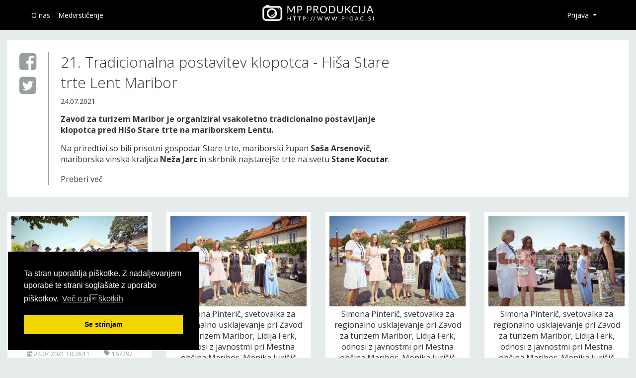

--- FILE ---
content_type: text/html; charset=UTF-8
request_url: https://pigac.si/7930316/21-tradicionalna-postavitev-klopotca-hisa-stare-trte-lent-maribor
body_size: 29130
content:
<!doctype html>
<html lang="en">
<head>
    <title>Pigac.si </title>
    <base href="/"  />
    <meta charset="UTF-8">
    <script type="text/javascript" src="//cdnjs.cloudflare.com/ajax/libs/flexie/1.0.3/flexie.min.js"></script>
    <script type="text/javascript" src="//cdnjs.cloudflare.com/ajax/libs/modernizr/2.8.3/modernizr.min.js"></script>
    <meta name="viewport" content="width=device-width, initial-scale=1">
    <meta http-equiv="x-ua-compatible" content="ie=edge">
    <script type="text/javascript" src="dist/vendors-bundle.js?919a96df16fa6179cc4e"></script><script type="text/javascript" src="dist/bundle-bundle.js?919a96df16fa6179cc4e"></script>    <link href="https://fonts.googleapis.com/icon?family=Material+Icons" rel="stylesheet">
          <meta property="og:type"               content="article" />
              <meta property="og:title"              content="21. Tradicionalna postavitev klopotca - Hiša Stare trte Lent Maribor" />
        <meta property="og:description"        content="21. Tradicionalna postavitev klopotca - Hiša Stare trte Lent Maribor" />
        <meta property="og:image"              content="https://pigac.si/thumbstore/private/24/c0/24c06ad6dbc30b9168bb9da7a36e63d76e9be1bd_700_466.jpeg?_=1627135540" />
            <meta property="og:url"                content="http://pigac.si/7930316/21-tradicionalna-postavitev-klopotca-hisa-stare-trte-lent-maribor" />
    </head>
<link rel="stylesheet" type="text/css" href="//cdnjs.cloudflare.com/ajax/libs/cookieconsent2/3.1.0/cookieconsent.min.css" />
<script src="//cdnjs.cloudflare.com/ajax/libs/cookieconsent2/3.1.0/cookieconsent.min.js"></script>
<script>
window.addEventListener("load", function(){
window.cookieconsent.initialise({
  "palette": {
    "popup": {
      "background": "#000"
    },
    "button": {
      "background": "#f1d600"
    }
  },
  "position": "bottom-left",
  "content": {
    "message": "Ta stran uporablja piškotke. Z nadaljevanjem uporabe te strani soglašate z uporabo piškotkov.",
    "dismiss": "Se strinjam",
    "link": "Več o pi\u001dškotkih"
  }
})});
</script>
<body>
<link rel="stylesheet" href="//cdnjs.cloudflare.com/ajax/libs/ekko-lightbox/5.3.0/ekko-lightbox.css" integrity="sha256-HAaDW5o2+LelybUhfuk0Zh2Vdk8Y2W2UeKmbaXhalfA=" crossorigin="anonymous" />
<script src="https://cdnjs.cloudflare.com/ajax/libs/ekko-lightbox/5.3.0/ekko-lightbox.min.js" integrity="sha256-Y1rRlwTzT5K5hhCBfAFWABD4cU13QGuRN6P5apfWzVs=" crossorigin="anonymous"></script>

<nav class="navbar fixed-top navbar-expand-lg navbar-dark d-flex p-0">
  <div class="container">
        <button class="navbar-toggler" type="button" data-toggle="collapse" data-target="#navbarSF" aria-controls="navbarSF" aria-expanded="false" aria-label="Toggle navigation">
        <span class="navbar-toggler-icon"></span>
        </button>

        <div class="collapse navbar-collapse " id="navbarSF">
          <ul class="navbar-nav">
            <li class="nav-item ">
              <a class="nav-link text-nowrap" href="/onas">O nas</a>
            </li>
                        <li class="nav-item">
              <a class="nav-link" href="/medvrsticenje">Medvrstičenje</a>
            </li>
                        <li class="nav-item--border-top d-block d-md-none">
                <a class="nav-link" href="/category/politika">Politika</a>
            </li>
            <li class="nav-item d-block d-md-none"><a class="nav-link" href="/category/sport">Šport</a></li>
            <li class="nav-item d-block d-md-none"><a class="nav-link" href="/category/kultura">Kultura</a></li>
            <li class="nav-item d-block d-md-none"><a class="nav-link" href="/category/estrada">Estrada</a></li>
            <li class="nav-item d-block d-md-none"><a class="nav-link pb-4" href="/category/tehnologija">Tehnologija</a></li>
          </ul>
        </div>

        <a class="navbar-brand mr-auto" href="/">
          <img class="d-block d-sm-none" src="dist/img/MP-logo-white-mobile.png" style="max-height: 25px;">
          <img class="d-none d-sm-block logo" src="dist/img/MP-logo-white.png">
        </a>

                <ul class="navbar-nav pull-right mr-3">
            <li class="nav-item">
              <div class="dropdown dropdown-prijava">
                <button class="btn-link nav-link dropdown-toggle border-0" type="button" id="dropdownPrijava" data-toggle="dropdown" aria-haspopup="true" aria-expanded="false">
                Prijava
                </button>
                <div class="dropdown-menu dropdown-menu-right" aria-labelledby="dropdownPrijava">
                  <form class="px-4 py-3" method="POST" action="/pproAuth" role="form">
                    <div class="form-group">
                      <label for="username">Uporabnik</label>
                      <input type="username" class="form-control"  name="username" id="username" placeholder="" required/>
                    </div>
                    <div class="form-group">
                      <label for="password">Geslo</label>
                      <input type="password" name="password" class="form-control" id="password" placeholder="geslo" required/>
                    </div>
                    <button type="submit" value="submit" class="btn btn-primary btn-block">Vpis</button>
                  </form>
                                  </div>
              </div>
            </li>
          </ul>
        </div>
</nav>

<div class="alert card" role="alert" id="add-to-cart--notif">
   <div class="card-body">
        <p>Fotografija <span id="img-added"></span> je bila dodana v košarico.</p>
   </div>
</div>

  <main style="margin-top: 80px;">
    <header class="col-12">
      <div class="p-4 bg-white d-flex">
        <div class="border-right border-secondary d-none d-sm-flex flex-column pr-4">
          <a class='h3 text-center' href='https://www.facebook.com/sharer/sharer.php?u=http://pigac.si/7930316/21-tradicionalna-postavitev-klopotca-hisa-stare-trte-lent-maribor' target="_blank"><i class='fa fa-facebook-square social social-fb'></i></a>
          <a class='h3 text-center' target="_blank" href='http://twitter.com/share?text=21. Tradicionalna postavitev klopotca - Hiša Stare trte Lent Maribor&url=http://pigac.si/7930316/21-tradicionalna-postavitev-klopotca-hisa-stare-trte-lent-maribor'><i class='fa fa-twitter-square social social-tw'></i></a>
        </div>
        <div class="col-xs-11 col-md-9 col-lg-8 col-xl-7 pl-4">
          <h1>21. Tradicionalna postavitev klopotca - Hiša Stare trte Lent Maribor</h1>
          <h4>24.07.2021</h4>
          <div class="description-wrapper" id="article">
            <p><strong>Zavod za turizem Maribor je organiziral vsakoletno tradicionalno postavljanje klopotca pred Hi&scaron;o Stare trte na mariborskem Lentu.&nbsp;</strong></p>

<p>Na priredtivi so bili prisotni gospodar Stare trte, mariborski župan <strong>Sa&scaron;a Arsenovič</strong>, mariborska vinska kraljica <strong>Neža Jarc</strong> in skrbnik najstarej&scaron;e trte na svetu<strong> Stane Kocutar</strong>.</p>

<p>Obiskovalci so lahko na stojnici spoznavali odlična &scaron;tajerska vina priznane vinogradni&scaron;ke (kraljičine) družine Jarc iz Svečine.&nbsp;</p>

<p>Za glasbo je poskrbela zasedba <strong>Soularium</strong>, za običaje pa <strong>KUD&nbsp;&Scaron;tudent Maribor.</strong></p>

                      </div>
          <div class="d-flex d-sm-none">
            <a class='h3 text-center p-1 ml-auto' href='https://www.facebook.com/sharer/sharer.php?u=http://pigac.si/7930316/21-tradicionalna-postavitev-klopotca-hisa-stare-trte-lent-maribor' target="_blank"><i class='fa fa-facebook-square social social-fb'></i></a>
            <a class='h3 text-center p-1' target="_blank" href='http://twitter.com/share?text=21. Tradicionalna postavitev klopotca - Hiša Stare trte Lent Maribor&url=http://pigac.si/7930316/21-tradicionalna-postavitev-klopotca-hisa-stare-trte-lent-maribor'><i class='fa fa-twitter-square social social-tw'></i></a>
        </div>
        </div>
      </div>
    </header>
    <section class="section-results">
      <div class="card-deck card-deck-results">
              <div class="card p-2 mt-30 rounded-0 border-0 " data-js="item-card" data-id="167297">
          <div class="card-top">
            <div data-toggle="lightbox"
                data-gallery="gallery"
                data-footer="<dl class=''><dt>Brači iz Malečnika, 21. Tradicionalna postavitev klopotca - Hiša Stare trte Lent Maribor</dt>
                                    <dd>
                    Avtor: Marko Pigac/pigac.si/MP Produkcija
                  </dd>
                                            <dd>Velikost originala: 5568 x 3712 (4218 kB)</dd>
                          <dd>Id fotografije: 167297</dd>
                          <dd>
                            Datum: 24.07.2021 10:26:11</dd>
                          </dd>
                        </dl>
                          <div class=''>
                            <button type='button' data-id='167297' class='btn btn-primary btn-cart' data-js='add-to-cart'><i class='fa fa-cart-plus cart-icon'></i> <span class='btn-cart-text'>Dodaj v košarico</span></button>
                              <p class='text-muted mt-3 mb-0'>Deli na:</p>
                              <span class='h3'>
                                <a href='https://www.facebook.com/sharer/sharer.php?u=http://pigac.si/photo/167297' target='_blank'><i class='fa fa-facebook-square'></i></a>
                                <a target='_blank' href='http://twitter.com/share?text=21. Tradicionalna postavitev klopotca - Hiša Stare trte Lent Maribor&url=http://pigac.si/photo/167297'><i class='fa fa-twitter-square'></i></a>
                                <a target='_blank' href='/photo/167297'><i class='fa fa-share-alt'></i></a></span>
                          </div>"
                data-remote="/thumbstore/private/c2/ad/c2ad243d2c0e0f6ea52f597a67744b29edffa4f7_700_466.jpeg?_=1627135540"
                data-img-url="/thumbstore/private/c2/ad/c2ad243d2c0e0f6ea52f597a67744b29edffa4f7_700_466.jpeg?_=1627135540"
                data-img-id="167297"
                data-filename="visit_maribor_2021_07_24_MP7_3877_pigac_si.jpg"
                data-photo-width="5568"
                data-photo-height="3712">
              <img class="card-img-top rounded-0" src="/thumbstore/private/c2/ad/c2ad243d2c0e0f6ea52f597a67744b29edffa4f7_350_233.jpeg?_=1627135540"  alt="">
            </div>
          <button class="btn--cart" data-js="add-to-cart"><i class="fa fa-cart-plus"></i></button>
          <button class="btn-results btn--selected material-icons" data-js="add-to-cart"></button>          </div>
          <div class="card-body text-center p-1">
            <p class="card-text mb-1">Brači iz Malečnika, 21. Tradicionalna postavitev klopotca - Hiša Stare trte Lent Maribor</p>
            <p class="card-text text-secondary"><i class="fa fa-calendar"> </i> 24.07.2021 10:26:11  <i class="mi mi-local-offer ml-4"> </i> 167297 </p>
          </div>
        </div>
              <div class="card p-2 mt-30 rounded-0 border-0 " data-js="item-card" data-id="167276">
          <div class="card-top">
            <div data-toggle="lightbox"
                data-gallery="gallery"
                data-footer="<dl class=''><dt>Simona Pinterič, svetovalka za regionalno usklajevanje pri Zavod za turizem Maribor, Lidija Ferk, odnosi z javnostmi pri Mestna občina Maribor, Monika Jurišič Hlevnjak, svetovalka za odnose z javnostmi in spletno informiranje pri Zavod za turizem Maribor, Vesna Horvat, svetovalka za regionalno usklajevanje pri Zavod za turizem Maribor, Doroteja Mauko, pomočnik vodje Hiše Stare trte, Maja Kocmut, turistični informator pri Zavod za turizem Maribor, 21. Tradicionalna postavitev klopotca - Hiša Stare trte Lent Maribor</dt>
                                    <dd>
                    Avtor: Marko Pigac/pigac.si/MP Produkcija
                  </dd>
                                            <dd>Velikost originala: 5160 x 3440 (4504 kB)</dd>
                          <dd>Id fotografije: 167276</dd>
                          <dd>
                            Datum: 24.07.2021 10:38:11</dd>
                          </dd>
                        </dl>
                          <div class=''>
                            <button type='button' data-id='167276' class='btn btn-primary btn-cart' data-js='add-to-cart'><i class='fa fa-cart-plus cart-icon'></i> <span class='btn-cart-text'>Dodaj v košarico</span></button>
                              <p class='text-muted mt-3 mb-0'>Deli na:</p>
                              <span class='h3'>
                                <a href='https://www.facebook.com/sharer/sharer.php?u=http://pigac.si/photo/167276' target='_blank'><i class='fa fa-facebook-square'></i></a>
                                <a target='_blank' href='http://twitter.com/share?text=21. Tradicionalna postavitev klopotca - Hiša Stare trte Lent Maribor&url=http://pigac.si/photo/167276'><i class='fa fa-twitter-square'></i></a>
                                <a target='_blank' href='/photo/167276'><i class='fa fa-share-alt'></i></a></span>
                          </div>"
                data-remote="/thumbstore/private/20/96/2096dae772583d6faa60de1f682badbf4f481bae_700_466.jpeg?_=1627135540"
                data-img-url="/thumbstore/private/20/96/2096dae772583d6faa60de1f682badbf4f481bae_700_466.jpeg?_=1627135540"
                data-img-id="167276"
                data-filename="visit_maribor_2021_07_24_MP7_3878_pigac_si.jpg"
                data-photo-width="5160"
                data-photo-height="3440">
              <img class="card-img-top rounded-0" src="/thumbstore/private/20/96/2096dae772583d6faa60de1f682badbf4f481bae_350_233.jpeg?_=1627135540"  alt="">
            </div>
          <button class="btn--cart" data-js="add-to-cart"><i class="fa fa-cart-plus"></i></button>
          <button class="btn-results btn--selected material-icons" data-js="add-to-cart"></button>          </div>
          <div class="card-body text-center p-1">
            <p class="card-text mb-1">Simona Pinterič, svetovalka za regionalno usklajevanje pri Zavod za turizem Maribor, Lidija Ferk, odnosi z javnostmi pri Mestna občina Maribor, Monika Jurišič Hlevnjak, svetovalka za odnose z javnostmi in spletno informiranje pri Zavod za turizem Maribor, Vesna Horvat, svetovalka za regionalno usklajevanje pri Zavod za turizem Maribor, Doroteja Mauko, pomočnik vodje Hiše Stare trte, Maja Kocmut, turistični informator pri Zavod za turizem Maribor, 21. Tradicionalna postavitev klopotca - Hiša Stare trte Lent Maribor</p>
            <p class="card-text text-secondary"><i class="fa fa-calendar"> </i> 24.07.2021 10:38:11  <i class="mi mi-local-offer ml-4"> </i> 167276 </p>
          </div>
        </div>
              <div class="card p-2 mt-30 rounded-0 border-0 " data-js="item-card" data-id="167331">
          <div class="card-top">
            <div data-toggle="lightbox"
                data-gallery="gallery"
                data-footer="<dl class=''><dt>Simona Pinterič, svetovalka za regionalno usklajevanje pri Zavod za turizem Maribor, Lidija Ferk, odnosi z javnostmi pri Mestna občina Maribor, Monika Jurišič Hlevnjak, svetovalka za odnose z javnostmi in spletno informiranje pri Zavod za turizem Maribor, Vesna Horvat, svetovalka za regionalno usklajevanje pri Zavod za turizem Maribor, Doroteja Mauko, pomočnik vodje Hiše Stare trte, Maja Kocmut, turistični informator pri Zavod za turizem Maribor, 21. Tradicionalna postavitev klopotca - Hiša Stare trte Lent Maribor</dt>
                                    <dd>
                    Avtor: Marko Pigac/pigac.si/MP Produkcija
                  </dd>
                                            <dd>Velikost originala: 5568 x 3712 (4976 kB)</dd>
                          <dd>Id fotografije: 167331</dd>
                          <dd>
                            Datum: 24.07.2021 10:38:14</dd>
                          </dd>
                        </dl>
                          <div class=''>
                            <button type='button' data-id='167331' class='btn btn-primary btn-cart' data-js='add-to-cart'><i class='fa fa-cart-plus cart-icon'></i> <span class='btn-cart-text'>Dodaj v košarico</span></button>
                              <p class='text-muted mt-3 mb-0'>Deli na:</p>
                              <span class='h3'>
                                <a href='https://www.facebook.com/sharer/sharer.php?u=http://pigac.si/photo/167331' target='_blank'><i class='fa fa-facebook-square'></i></a>
                                <a target='_blank' href='http://twitter.com/share?text=21. Tradicionalna postavitev klopotca - Hiša Stare trte Lent Maribor&url=http://pigac.si/photo/167331'><i class='fa fa-twitter-square'></i></a>
                                <a target='_blank' href='/photo/167331'><i class='fa fa-share-alt'></i></a></span>
                          </div>"
                data-remote="/thumbstore/private/ad/31/ad31d6ee87c8e948be3f1381bd13daf789f46d3a_700_466.jpeg?_=1627135540"
                data-img-url="/thumbstore/private/ad/31/ad31d6ee87c8e948be3f1381bd13daf789f46d3a_700_466.jpeg?_=1627135540"
                data-img-id="167331"
                data-filename="visit_maribor_2021_07_24_MP7_3880_pigac_si.jpg"
                data-photo-width="5568"
                data-photo-height="3712">
              <img class="card-img-top rounded-0" src="/thumbstore/private/ad/31/ad31d6ee87c8e948be3f1381bd13daf789f46d3a_350_233.jpeg?_=1627135540"  alt="">
            </div>
          <button class="btn--cart" data-js="add-to-cart"><i class="fa fa-cart-plus"></i></button>
          <button class="btn-results btn--selected material-icons" data-js="add-to-cart"></button>          </div>
          <div class="card-body text-center p-1">
            <p class="card-text mb-1">Simona Pinterič, svetovalka za regionalno usklajevanje pri Zavod za turizem Maribor, Lidija Ferk, odnosi z javnostmi pri Mestna občina Maribor, Monika Jurišič Hlevnjak, svetovalka za odnose z javnostmi in spletno informiranje pri Zavod za turizem Maribor, Vesna Horvat, svetovalka za regionalno usklajevanje pri Zavod za turizem Maribor, Doroteja Mauko, pomočnik vodje Hiše Stare trte, Maja Kocmut, turistični informator pri Zavod za turizem Maribor, 21. Tradicionalna postavitev klopotca - Hiša Stare trte Lent Maribor</p>
            <p class="card-text text-secondary"><i class="fa fa-calendar"> </i> 24.07.2021 10:38:14  <i class="mi mi-local-offer ml-4"> </i> 167331 </p>
          </div>
        </div>
              <div class="card p-2 mt-30 rounded-0 border-0 " data-js="item-card" data-id="167284">
          <div class="card-top">
            <div data-toggle="lightbox"
                data-gallery="gallery"
                data-footer="<dl class=''><dt>Simona Pinterič, svetovalka za regionalno usklajevanje pri Zavod za turizem Maribor, Lidija Ferk, odnosi z javnostmi pri Mestna občina Maribor, Monika Jurišič Hlevnjak, svetovalka za odnose z javnostmi in spletno informiranje pri Zavod za turizem Maribor, Vesna Horvat, svetovalka za regionalno usklajevanje pri Zavod za turizem Maribor, Maja Kocmut, turistični informator pri Zavod za turizem Maribor, 21. Tradicionalna postavitev klopotca - Hiša Stare trte Lent Maribor</dt>
                                    <dd>
                    Avtor: Marko Pigac/pigac.si/MP Produkcija
                  </dd>
                                            <dd>Velikost originala: 5568 x 3712 (3487 kB)</dd>
                          <dd>Id fotografije: 167284</dd>
                          <dd>
                            Datum: 24.07.2021 10:39:14</dd>
                          </dd>
                        </dl>
                          <div class=''>
                            <button type='button' data-id='167284' class='btn btn-primary btn-cart' data-js='add-to-cart'><i class='fa fa-cart-plus cart-icon'></i> <span class='btn-cart-text'>Dodaj v košarico</span></button>
                              <p class='text-muted mt-3 mb-0'>Deli na:</p>
                              <span class='h3'>
                                <a href='https://www.facebook.com/sharer/sharer.php?u=http://pigac.si/photo/167284' target='_blank'><i class='fa fa-facebook-square'></i></a>
                                <a target='_blank' href='http://twitter.com/share?text=21. Tradicionalna postavitev klopotca - Hiša Stare trte Lent Maribor&url=http://pigac.si/photo/167284'><i class='fa fa-twitter-square'></i></a>
                                <a target='_blank' href='/photo/167284'><i class='fa fa-share-alt'></i></a></span>
                          </div>"
                data-remote="/thumbstore/private/09/32/09326f368068b618a50c2fc7aee923f44390672a_700_466.jpeg?_=1627135540"
                data-img-url="/thumbstore/private/09/32/09326f368068b618a50c2fc7aee923f44390672a_700_466.jpeg?_=1627135540"
                data-img-id="167284"
                data-filename="visit_maribor_2021_07_24_MP7_3883_pigac_si.jpg"
                data-photo-width="5568"
                data-photo-height="3712">
              <img class="card-img-top rounded-0" src="/thumbstore/private/09/32/09326f368068b618a50c2fc7aee923f44390672a_350_233.jpeg?_=1627135540"  alt="">
            </div>
          <button class="btn--cart" data-js="add-to-cart"><i class="fa fa-cart-plus"></i></button>
          <button class="btn-results btn--selected material-icons" data-js="add-to-cart"></button>          </div>
          <div class="card-body text-center p-1">
            <p class="card-text mb-1">Simona Pinterič, svetovalka za regionalno usklajevanje pri Zavod za turizem Maribor, Lidija Ferk, odnosi z javnostmi pri Mestna občina Maribor, Monika Jurišič Hlevnjak, svetovalka za odnose z javnostmi in spletno informiranje pri Zavod za turizem Maribor, Vesna Horvat, svetovalka za regionalno usklajevanje pri Zavod za turizem Maribor, Maja Kocmut, turistični informator pri Zavod za turizem Maribor, 21. Tradicionalna postavitev klopotca - Hiša Stare trte Lent Maribor</p>
            <p class="card-text text-secondary"><i class="fa fa-calendar"> </i> 24.07.2021 10:39:14  <i class="mi mi-local-offer ml-4"> </i> 167284 </p>
          </div>
        </div>
              <div class="card p-2 mt-30 rounded-0 border-0 " data-js="item-card" data-id="167290">
          <div class="card-top">
            <div data-toggle="lightbox"
                data-gallery="gallery"
                data-footer="<dl class=''><dt>Neža Jarc, 12. Mariborska vinska kraljica (2020-2022), 21. Tradicionalna postavitev klopotca - Hiša Stare trte Lent Maribor</dt>
                                    <dd>
                    Avtor: Marko Pigac/pigac.si/MP Produkcija
                  </dd>
                                            <dd>Velikost originala: 5568 x 3712 (3772 kB)</dd>
                          <dd>Id fotografije: 167290</dd>
                          <dd>
                            Datum: 24.07.2021 10:42:25</dd>
                          </dd>
                        </dl>
                          <div class=''>
                            <button type='button' data-id='167290' class='btn btn-primary btn-cart' data-js='add-to-cart'><i class='fa fa-cart-plus cart-icon'></i> <span class='btn-cart-text'>Dodaj v košarico</span></button>
                              <p class='text-muted mt-3 mb-0'>Deli na:</p>
                              <span class='h3'>
                                <a href='https://www.facebook.com/sharer/sharer.php?u=http://pigac.si/photo/167290' target='_blank'><i class='fa fa-facebook-square'></i></a>
                                <a target='_blank' href='http://twitter.com/share?text=21. Tradicionalna postavitev klopotca - Hiša Stare trte Lent Maribor&url=http://pigac.si/photo/167290'><i class='fa fa-twitter-square'></i></a>
                                <a target='_blank' href='/photo/167290'><i class='fa fa-share-alt'></i></a></span>
                          </div>"
                data-remote="/thumbstore/private/12/ef/12ef06f9fb288d9b3b0ca5e0a7fe8ac2124303cf_700_466.jpeg?_=1627135540"
                data-img-url="/thumbstore/private/12/ef/12ef06f9fb288d9b3b0ca5e0a7fe8ac2124303cf_700_466.jpeg?_=1627135540"
                data-img-id="167290"
                data-filename="visit_maribor_2021_07_24_MP7_3885_pigac_si.jpg"
                data-photo-width="5568"
                data-photo-height="3712">
              <img class="card-img-top rounded-0" src="/thumbstore/private/12/ef/12ef06f9fb288d9b3b0ca5e0a7fe8ac2124303cf_350_233.jpeg?_=1627135540"  alt="">
            </div>
          <button class="btn--cart" data-js="add-to-cart"><i class="fa fa-cart-plus"></i></button>
          <button class="btn-results btn--selected material-icons" data-js="add-to-cart"></button>          </div>
          <div class="card-body text-center p-1">
            <p class="card-text mb-1">Neža Jarc, 12. Mariborska vinska kraljica (2020-2022), 21. Tradicionalna postavitev klopotca - Hiša Stare trte Lent Maribor</p>
            <p class="card-text text-secondary"><i class="fa fa-calendar"> </i> 24.07.2021 10:42:25  <i class="mi mi-local-offer ml-4"> </i> 167290 </p>
          </div>
        </div>
              <div class="card p-2 mt-30 rounded-0 border-0 " data-js="item-card" data-id="167341">
          <div class="card-top">
            <div data-toggle="lightbox"
                data-gallery="gallery"
                data-footer="<dl class=''><dt>Neža Jarc, 12. Mariborska vinska kraljica (2020-2022), 21. Tradicionalna postavitev klopotca - Hiša Stare trte Lent Maribor</dt>
                                    <dd>
                    Avtor: Marko Pigac/pigac.si/MP Produkcija
                  </dd>
                                            <dd>Velikost originala: 5568 x 3712 (3215 kB)</dd>
                          <dd>Id fotografije: 167341</dd>
                          <dd>
                            Datum: 24.07.2021 10:42:30</dd>
                          </dd>
                        </dl>
                          <div class=''>
                            <button type='button' data-id='167341' class='btn btn-primary btn-cart' data-js='add-to-cart'><i class='fa fa-cart-plus cart-icon'></i> <span class='btn-cart-text'>Dodaj v košarico</span></button>
                              <p class='text-muted mt-3 mb-0'>Deli na:</p>
                              <span class='h3'>
                                <a href='https://www.facebook.com/sharer/sharer.php?u=http://pigac.si/photo/167341' target='_blank'><i class='fa fa-facebook-square'></i></a>
                                <a target='_blank' href='http://twitter.com/share?text=21. Tradicionalna postavitev klopotca - Hiša Stare trte Lent Maribor&url=http://pigac.si/photo/167341'><i class='fa fa-twitter-square'></i></a>
                                <a target='_blank' href='/photo/167341'><i class='fa fa-share-alt'></i></a></span>
                          </div>"
                data-remote="/thumbstore/private/4c/2c/4c2c1d9469edd888768acaea600baa0aed9e2780_700_466.jpeg?_=1627135541"
                data-img-url="/thumbstore/private/4c/2c/4c2c1d9469edd888768acaea600baa0aed9e2780_700_466.jpeg?_=1627135541"
                data-img-id="167341"
                data-filename="visit_maribor_2021_07_24_MP7_3886_pigac_si.jpg"
                data-photo-width="5568"
                data-photo-height="3712">
              <img class="card-img-top rounded-0" src="/thumbstore/private/4c/2c/4c2c1d9469edd888768acaea600baa0aed9e2780_350_233.jpeg?_=1627135541"  alt="">
            </div>
          <button class="btn--cart" data-js="add-to-cart"><i class="fa fa-cart-plus"></i></button>
          <button class="btn-results btn--selected material-icons" data-js="add-to-cart"></button>          </div>
          <div class="card-body text-center p-1">
            <p class="card-text mb-1">Neža Jarc, 12. Mariborska vinska kraljica (2020-2022), 21. Tradicionalna postavitev klopotca - Hiša Stare trte Lent Maribor</p>
            <p class="card-text text-secondary"><i class="fa fa-calendar"> </i> 24.07.2021 10:42:30  <i class="mi mi-local-offer ml-4"> </i> 167341 </p>
          </div>
        </div>
              <div class="card p-2 mt-30 rounded-0 border-0 " data-js="item-card" data-id="167222">
          <div class="card-top">
            <div data-toggle="lightbox"
                data-gallery="gallery"
                data-footer="<dl class=''><dt>Neža Jarc, 12. Mariborska vinska kraljica (2020-2022), 21. Tradicionalna postavitev klopotca - Hiša Stare trte Lent Maribor</dt>
                                    <dd>
                    Avtor: Marko Pigac/pigac.si/MP Produkcija
                  </dd>
                                            <dd>Velikost originala: 5568 x 3712 (3206 kB)</dd>
                          <dd>Id fotografije: 167222</dd>
                          <dd>
                            Datum: 24.07.2021 10:42:36</dd>
                          </dd>
                        </dl>
                          <div class=''>
                            <button type='button' data-id='167222' class='btn btn-primary btn-cart' data-js='add-to-cart'><i class='fa fa-cart-plus cart-icon'></i> <span class='btn-cart-text'>Dodaj v košarico</span></button>
                              <p class='text-muted mt-3 mb-0'>Deli na:</p>
                              <span class='h3'>
                                <a href='https://www.facebook.com/sharer/sharer.php?u=http://pigac.si/photo/167222' target='_blank'><i class='fa fa-facebook-square'></i></a>
                                <a target='_blank' href='http://twitter.com/share?text=21. Tradicionalna postavitev klopotca - Hiša Stare trte Lent Maribor&url=http://pigac.si/photo/167222'><i class='fa fa-twitter-square'></i></a>
                                <a target='_blank' href='/photo/167222'><i class='fa fa-share-alt'></i></a></span>
                          </div>"
                data-remote="/thumbstore/private/9f/91/9f91cfcf3bd5b68e13c1c4fa9b14b4b674c3e195_700_466.jpeg?_=1627135540"
                data-img-url="/thumbstore/private/9f/91/9f91cfcf3bd5b68e13c1c4fa9b14b4b674c3e195_700_466.jpeg?_=1627135540"
                data-img-id="167222"
                data-filename="visit_maribor_2021_07_24_MP7_3889_pigac_si.jpg"
                data-photo-width="5568"
                data-photo-height="3712">
              <img class="card-img-top rounded-0" src="/thumbstore/private/9f/91/9f91cfcf3bd5b68e13c1c4fa9b14b4b674c3e195_350_233.jpeg?_=1627135540"  alt="">
            </div>
          <button class="btn--cart" data-js="add-to-cart"><i class="fa fa-cart-plus"></i></button>
          <button class="btn-results btn--selected material-icons" data-js="add-to-cart"></button>          </div>
          <div class="card-body text-center p-1">
            <p class="card-text mb-1">Neža Jarc, 12. Mariborska vinska kraljica (2020-2022), 21. Tradicionalna postavitev klopotca - Hiša Stare trte Lent Maribor</p>
            <p class="card-text text-secondary"><i class="fa fa-calendar"> </i> 24.07.2021 10:42:36  <i class="mi mi-local-offer ml-4"> </i> 167222 </p>
          </div>
        </div>
              <div class="card p-2 mt-30 rounded-0 border-0 " data-js="item-card" data-id="167226">
          <div class="card-top">
            <div data-toggle="lightbox"
                data-gallery="gallery"
                data-footer="<dl class=''><dt>Neža Jarc, 12. Mariborska vinska kraljica (2020-2022), 21. Tradicionalna postavitev klopotca - Hiša Stare trte Lent Maribor</dt>
                                    <dd>
                    Avtor: Marko Pigac/pigac.si/MP Produkcija
                  </dd>
                                            <dd>Velikost originala: 5568 x 3712 (3685 kB)</dd>
                          <dd>Id fotografije: 167226</dd>
                          <dd>
                            Datum: 24.07.2021 10:42:37</dd>
                          </dd>
                        </dl>
                          <div class=''>
                            <button type='button' data-id='167226' class='btn btn-primary btn-cart' data-js='add-to-cart'><i class='fa fa-cart-plus cart-icon'></i> <span class='btn-cart-text'>Dodaj v košarico</span></button>
                              <p class='text-muted mt-3 mb-0'>Deli na:</p>
                              <span class='h3'>
                                <a href='https://www.facebook.com/sharer/sharer.php?u=http://pigac.si/photo/167226' target='_blank'><i class='fa fa-facebook-square'></i></a>
                                <a target='_blank' href='http://twitter.com/share?text=21. Tradicionalna postavitev klopotca - Hiša Stare trte Lent Maribor&url=http://pigac.si/photo/167226'><i class='fa fa-twitter-square'></i></a>
                                <a target='_blank' href='/photo/167226'><i class='fa fa-share-alt'></i></a></span>
                          </div>"
                data-remote="/thumbstore/private/66/d0/66d0e165a79bef3020aa1f3257a14c92c7400855_700_466.jpeg?_=1627135539"
                data-img-url="/thumbstore/private/66/d0/66d0e165a79bef3020aa1f3257a14c92c7400855_700_466.jpeg?_=1627135539"
                data-img-id="167226"
                data-filename="visit_maribor_2021_07_24_MP7_3890_pigac_si.jpg"
                data-photo-width="5568"
                data-photo-height="3712">
              <img class="card-img-top rounded-0" src="/thumbstore/private/66/d0/66d0e165a79bef3020aa1f3257a14c92c7400855_350_233.jpeg?_=1627135539"  alt="">
            </div>
          <button class="btn--cart" data-js="add-to-cart"><i class="fa fa-cart-plus"></i></button>
          <button class="btn-results btn--selected material-icons" data-js="add-to-cart"></button>          </div>
          <div class="card-body text-center p-1">
            <p class="card-text mb-1">Neža Jarc, 12. Mariborska vinska kraljica (2020-2022), 21. Tradicionalna postavitev klopotca - Hiša Stare trte Lent Maribor</p>
            <p class="card-text text-secondary"><i class="fa fa-calendar"> </i> 24.07.2021 10:42:37  <i class="mi mi-local-offer ml-4"> </i> 167226 </p>
          </div>
        </div>
              <div class="card p-2 mt-30 rounded-0 border-0 " data-js="item-card" data-id="167228">
          <div class="card-top">
            <div data-toggle="lightbox"
                data-gallery="gallery"
                data-footer="<dl class=''><dt>Neža Jarc, 12. Mariborska vinska kraljica (2020-2022), 21. Tradicionalna postavitev klopotca - Hiša Stare trte Lent Maribor</dt>
                                    <dd>
                    Avtor: Marko Pigac/pigac.si/MP Produkcija
                  </dd>
                                            <dd>Velikost originala: 5568 x 3712 (3627 kB)</dd>
                          <dd>Id fotografije: 167228</dd>
                          <dd>
                            Datum: 24.07.2021 10:42:40</dd>
                          </dd>
                        </dl>
                          <div class=''>
                            <button type='button' data-id='167228' class='btn btn-primary btn-cart' data-js='add-to-cart'><i class='fa fa-cart-plus cart-icon'></i> <span class='btn-cart-text'>Dodaj v košarico</span></button>
                              <p class='text-muted mt-3 mb-0'>Deli na:</p>
                              <span class='h3'>
                                <a href='https://www.facebook.com/sharer/sharer.php?u=http://pigac.si/photo/167228' target='_blank'><i class='fa fa-facebook-square'></i></a>
                                <a target='_blank' href='http://twitter.com/share?text=21. Tradicionalna postavitev klopotca - Hiša Stare trte Lent Maribor&url=http://pigac.si/photo/167228'><i class='fa fa-twitter-square'></i></a>
                                <a target='_blank' href='/photo/167228'><i class='fa fa-share-alt'></i></a></span>
                          </div>"
                data-remote="/thumbstore/private/fc/17/fc178d77f5f3fbdf60c7b5ffe7596eaccf601875_700_466.jpeg?_=1627135540"
                data-img-url="/thumbstore/private/fc/17/fc178d77f5f3fbdf60c7b5ffe7596eaccf601875_700_466.jpeg?_=1627135540"
                data-img-id="167228"
                data-filename="visit_maribor_2021_07_24_MP7_3895_pigac_si.jpg"
                data-photo-width="5568"
                data-photo-height="3712">
              <img class="card-img-top rounded-0" src="/thumbstore/private/fc/17/fc178d77f5f3fbdf60c7b5ffe7596eaccf601875_350_233.jpeg?_=1627135540"  alt="">
            </div>
          <button class="btn--cart" data-js="add-to-cart"><i class="fa fa-cart-plus"></i></button>
          <button class="btn-results btn--selected material-icons" data-js="add-to-cart"></button>          </div>
          <div class="card-body text-center p-1">
            <p class="card-text mb-1">Neža Jarc, 12. Mariborska vinska kraljica (2020-2022), 21. Tradicionalna postavitev klopotca - Hiša Stare trte Lent Maribor</p>
            <p class="card-text text-secondary"><i class="fa fa-calendar"> </i> 24.07.2021 10:42:40  <i class="mi mi-local-offer ml-4"> </i> 167228 </p>
          </div>
        </div>
              <div class="card p-2 mt-30 rounded-0 border-0 " data-js="item-card" data-id="167236">
          <div class="card-top">
            <div data-toggle="lightbox"
                data-gallery="gallery"
                data-footer="<dl class=''><dt>Neža Jarc, 12. Mariborska vinska kraljica (2020-2022), 21. Tradicionalna postavitev klopotca - Hiša Stare trte Lent Maribor</dt>
                                    <dd>
                    Avtor: Marko Pigac/pigac.si/MP Produkcija
                  </dd>
                                            <dd>Velikost originala: 3712 x 5568 (3050 kB)</dd>
                          <dd>Id fotografije: 167236</dd>
                          <dd>
                            Datum: 24.07.2021 10:42:51</dd>
                          </dd>
                        </dl>
                          <div class=''>
                            <button type='button' data-id='167236' class='btn btn-primary btn-cart' data-js='add-to-cart'><i class='fa fa-cart-plus cart-icon'></i> <span class='btn-cart-text'>Dodaj v košarico</span></button>
                              <p class='text-muted mt-3 mb-0'>Deli na:</p>
                              <span class='h3'>
                                <a href='https://www.facebook.com/sharer/sharer.php?u=http://pigac.si/photo/167236' target='_blank'><i class='fa fa-facebook-square'></i></a>
                                <a target='_blank' href='http://twitter.com/share?text=21. Tradicionalna postavitev klopotca - Hiša Stare trte Lent Maribor&url=http://pigac.si/photo/167236'><i class='fa fa-twitter-square'></i></a>
                                <a target='_blank' href='/photo/167236'><i class='fa fa-share-alt'></i></a></span>
                          </div>"
                data-remote="/thumbstore/private/01/d8/01d8ec5c68eb67e8e2f371321531f6fa4da953b2_700_466.jpeg?_=1627135539"
                data-img-url="/thumbstore/private/01/d8/01d8ec5c68eb67e8e2f371321531f6fa4da953b2_700_466.jpeg?_=1627135539"
                data-img-id="167236"
                data-filename="visit_maribor_2021_07_24_MP7_3896_pigac_si.jpg"
                data-photo-width="3712"
                data-photo-height="5568">
              <img class="card-img-top rounded-0" src="/thumbstore/private/01/d8/01d8ec5c68eb67e8e2f371321531f6fa4da953b2_350_233.jpeg?_=1627135539"  alt="">
            </div>
          <button class="btn--cart" data-js="add-to-cart"><i class="fa fa-cart-plus"></i></button>
          <button class="btn-results btn--selected material-icons" data-js="add-to-cart"></button>          </div>
          <div class="card-body text-center p-1">
            <p class="card-text mb-1">Neža Jarc, 12. Mariborska vinska kraljica (2020-2022), 21. Tradicionalna postavitev klopotca - Hiša Stare trte Lent Maribor</p>
            <p class="card-text text-secondary"><i class="fa fa-calendar"> </i> 24.07.2021 10:42:51  <i class="mi mi-local-offer ml-4"> </i> 167236 </p>
          </div>
        </div>
              <div class="card p-2 mt-30 rounded-0 border-0 " data-js="item-card" data-id="167268">
          <div class="card-top">
            <div data-toggle="lightbox"
                data-gallery="gallery"
                data-footer="<dl class=''><dt>Neža Jarc, 12. Mariborska vinska kraljica (2020-2022), 21. Tradicionalna postavitev klopotca - Hiša Stare trte Lent Maribor</dt>
                                    <dd>
                    Avtor: Marko Pigac/pigac.si/MP Produkcija
                  </dd>
                                            <dd>Velikost originala: 3712 x 5568 (3102 kB)</dd>
                          <dd>Id fotografije: 167268</dd>
                          <dd>
                            Datum: 24.07.2021 10:42:51</dd>
                          </dd>
                        </dl>
                          <div class=''>
                            <button type='button' data-id='167268' class='btn btn-primary btn-cart' data-js='add-to-cart'><i class='fa fa-cart-plus cart-icon'></i> <span class='btn-cart-text'>Dodaj v košarico</span></button>
                              <p class='text-muted mt-3 mb-0'>Deli na:</p>
                              <span class='h3'>
                                <a href='https://www.facebook.com/sharer/sharer.php?u=http://pigac.si/photo/167268' target='_blank'><i class='fa fa-facebook-square'></i></a>
                                <a target='_blank' href='http://twitter.com/share?text=21. Tradicionalna postavitev klopotca - Hiša Stare trte Lent Maribor&url=http://pigac.si/photo/167268'><i class='fa fa-twitter-square'></i></a>
                                <a target='_blank' href='/photo/167268'><i class='fa fa-share-alt'></i></a></span>
                          </div>"
                data-remote="/thumbstore/private/5b/44/5b44f7acb41bd2a9e25f69ff45927cca8efd05bf_700_466.jpeg?_=1627135540"
                data-img-url="/thumbstore/private/5b/44/5b44f7acb41bd2a9e25f69ff45927cca8efd05bf_700_466.jpeg?_=1627135540"
                data-img-id="167268"
                data-filename="visit_maribor_2021_07_24_MP7_3897_pigac_si.jpg"
                data-photo-width="3712"
                data-photo-height="5568">
              <img class="card-img-top rounded-0" src="/thumbstore/private/5b/44/5b44f7acb41bd2a9e25f69ff45927cca8efd05bf_350_233.jpeg?_=1627135540"  alt="">
            </div>
          <button class="btn--cart" data-js="add-to-cart"><i class="fa fa-cart-plus"></i></button>
          <button class="btn-results btn--selected material-icons" data-js="add-to-cart"></button>          </div>
          <div class="card-body text-center p-1">
            <p class="card-text mb-1">Neža Jarc, 12. Mariborska vinska kraljica (2020-2022), 21. Tradicionalna postavitev klopotca - Hiša Stare trte Lent Maribor</p>
            <p class="card-text text-secondary"><i class="fa fa-calendar"> </i> 24.07.2021 10:42:51  <i class="mi mi-local-offer ml-4"> </i> 167268 </p>
          </div>
        </div>
              <div class="card p-2 mt-30 rounded-0 border-0 " data-js="item-card" data-id="167256">
          <div class="card-top">
            <div data-toggle="lightbox"
                data-gallery="gallery"
                data-footer="<dl class=''><dt>Neža Jarc, 12. Mariborska vinska kraljica (2020-2022), 21. Tradicionalna postavitev klopotca - Hiša Stare trte Lent Maribor</dt>
                                    <dd>
                    Avtor: Marko Pigac/pigac.si/MP Produkcija
                  </dd>
                                            <dd>Velikost originala: 3712 x 5568 (2777 kB)</dd>
                          <dd>Id fotografije: 167256</dd>
                          <dd>
                            Datum: 24.07.2021 10:42:52</dd>
                          </dd>
                        </dl>
                          <div class=''>
                            <button type='button' data-id='167256' class='btn btn-primary btn-cart' data-js='add-to-cart'><i class='fa fa-cart-plus cart-icon'></i> <span class='btn-cart-text'>Dodaj v košarico</span></button>
                              <p class='text-muted mt-3 mb-0'>Deli na:</p>
                              <span class='h3'>
                                <a href='https://www.facebook.com/sharer/sharer.php?u=http://pigac.si/photo/167256' target='_blank'><i class='fa fa-facebook-square'></i></a>
                                <a target='_blank' href='http://twitter.com/share?text=21. Tradicionalna postavitev klopotca - Hiša Stare trte Lent Maribor&url=http://pigac.si/photo/167256'><i class='fa fa-twitter-square'></i></a>
                                <a target='_blank' href='/photo/167256'><i class='fa fa-share-alt'></i></a></span>
                          </div>"
                data-remote="/thumbstore/private/77/a8/77a8e596911b057e9b0c00739ba4afc5ad4c1295_700_466.jpeg?_=1627135540"
                data-img-url="/thumbstore/private/77/a8/77a8e596911b057e9b0c00739ba4afc5ad4c1295_700_466.jpeg?_=1627135540"
                data-img-id="167256"
                data-filename="visit_maribor_2021_07_24_MP7_3899_pigac_si.jpg"
                data-photo-width="3712"
                data-photo-height="5568">
              <img class="card-img-top rounded-0" src="/thumbstore/private/77/a8/77a8e596911b057e9b0c00739ba4afc5ad4c1295_350_233.jpeg?_=1627135540"  alt="">
            </div>
          <button class="btn--cart" data-js="add-to-cart"><i class="fa fa-cart-plus"></i></button>
          <button class="btn-results btn--selected material-icons" data-js="add-to-cart"></button>          </div>
          <div class="card-body text-center p-1">
            <p class="card-text mb-1">Neža Jarc, 12. Mariborska vinska kraljica (2020-2022), 21. Tradicionalna postavitev klopotca - Hiša Stare trte Lent Maribor</p>
            <p class="card-text text-secondary"><i class="fa fa-calendar"> </i> 24.07.2021 10:42:52  <i class="mi mi-local-offer ml-4"> </i> 167256 </p>
          </div>
        </div>
              <div class="card p-2 mt-30 rounded-0 border-0 " data-js="item-card" data-id="167265">
          <div class="card-top">
            <div data-toggle="lightbox"
                data-gallery="gallery"
                data-footer="<dl class=''><dt>Neža Jarc, 12. Mariborska vinska kraljica (2020-2022), 21. Tradicionalna postavitev klopotca - Hiša Stare trte Lent Maribor</dt>
                                    <dd>
                    Avtor: Marko Pigac/pigac.si/MP Produkcija
                  </dd>
                                            <dd>Velikost originala: 3548 x 5322 (2812 kB)</dd>
                          <dd>Id fotografije: 167265</dd>
                          <dd>
                            Datum: 24.07.2021 10:42:53</dd>
                          </dd>
                        </dl>
                          <div class=''>
                            <button type='button' data-id='167265' class='btn btn-primary btn-cart' data-js='add-to-cart'><i class='fa fa-cart-plus cart-icon'></i> <span class='btn-cart-text'>Dodaj v košarico</span></button>
                              <p class='text-muted mt-3 mb-0'>Deli na:</p>
                              <span class='h3'>
                                <a href='https://www.facebook.com/sharer/sharer.php?u=http://pigac.si/photo/167265' target='_blank'><i class='fa fa-facebook-square'></i></a>
                                <a target='_blank' href='http://twitter.com/share?text=21. Tradicionalna postavitev klopotca - Hiša Stare trte Lent Maribor&url=http://pigac.si/photo/167265'><i class='fa fa-twitter-square'></i></a>
                                <a target='_blank' href='/photo/167265'><i class='fa fa-share-alt'></i></a></span>
                          </div>"
                data-remote="/thumbstore/private/48/37/48372278c95a14dee49eeaa4d66b3283db37b92c_700_466.jpeg?_=1627135540"
                data-img-url="/thumbstore/private/48/37/48372278c95a14dee49eeaa4d66b3283db37b92c_700_466.jpeg?_=1627135540"
                data-img-id="167265"
                data-filename="visit_maribor_2021_07_24_MP7_3902_pigac_si.jpg"
                data-photo-width="3548"
                data-photo-height="5322">
              <img class="card-img-top rounded-0" src="/thumbstore/private/48/37/48372278c95a14dee49eeaa4d66b3283db37b92c_350_233.jpeg?_=1627135540"  alt="">
            </div>
          <button class="btn--cart" data-js="add-to-cart"><i class="fa fa-cart-plus"></i></button>
          <button class="btn-results btn--selected material-icons" data-js="add-to-cart"></button>          </div>
          <div class="card-body text-center p-1">
            <p class="card-text mb-1">Neža Jarc, 12. Mariborska vinska kraljica (2020-2022), 21. Tradicionalna postavitev klopotca - Hiša Stare trte Lent Maribor</p>
            <p class="card-text text-secondary"><i class="fa fa-calendar"> </i> 24.07.2021 10:42:53  <i class="mi mi-local-offer ml-4"> </i> 167265 </p>
          </div>
        </div>
              <div class="card p-2 mt-30 rounded-0 border-0 " data-js="item-card" data-id="167172">
          <div class="card-top">
            <div data-toggle="lightbox"
                data-gallery="gallery"
                data-footer="<dl class=''><dt>Neža Jarc, 12. Mariborska vinska kraljica (2020-2022), 21. Tradicionalna postavitev klopotca - Hiša Stare trte Lent Maribor</dt>
                                    <dd>
                    Avtor: Marko Pigac/pigac.si/MP Produkcija
                  </dd>
                                            <dd>Velikost originala: 3596 x 5394 (3003 kB)</dd>
                          <dd>Id fotografije: 167172</dd>
                          <dd>
                            Datum: 24.07.2021 10:42:54</dd>
                          </dd>
                        </dl>
                          <div class=''>
                            <button type='button' data-id='167172' class='btn btn-primary btn-cart' data-js='add-to-cart'><i class='fa fa-cart-plus cart-icon'></i> <span class='btn-cart-text'>Dodaj v košarico</span></button>
                              <p class='text-muted mt-3 mb-0'>Deli na:</p>
                              <span class='h3'>
                                <a href='https://www.facebook.com/sharer/sharer.php?u=http://pigac.si/photo/167172' target='_blank'><i class='fa fa-facebook-square'></i></a>
                                <a target='_blank' href='http://twitter.com/share?text=21. Tradicionalna postavitev klopotca - Hiša Stare trte Lent Maribor&url=http://pigac.si/photo/167172'><i class='fa fa-twitter-square'></i></a>
                                <a target='_blank' href='/photo/167172'><i class='fa fa-share-alt'></i></a></span>
                          </div>"
                data-remote="/thumbstore/private/d5/ce/d5ce9b8c57df20e13be30f1079652896838451c1_700_466.jpeg?_=1627135539"
                data-img-url="/thumbstore/private/d5/ce/d5ce9b8c57df20e13be30f1079652896838451c1_700_466.jpeg?_=1627135539"
                data-img-id="167172"
                data-filename="visit_maribor_2021_07_24_MP7_3905_pigac_si.jpg"
                data-photo-width="3596"
                data-photo-height="5394">
              <img class="card-img-top rounded-0" src="/thumbstore/private/d5/ce/d5ce9b8c57df20e13be30f1079652896838451c1_350_233.jpeg?_=1627135539"  alt="">
            </div>
          <button class="btn--cart" data-js="add-to-cart"><i class="fa fa-cart-plus"></i></button>
          <button class="btn-results btn--selected material-icons" data-js="add-to-cart"></button>          </div>
          <div class="card-body text-center p-1">
            <p class="card-text mb-1">Neža Jarc, 12. Mariborska vinska kraljica (2020-2022), 21. Tradicionalna postavitev klopotca - Hiša Stare trte Lent Maribor</p>
            <p class="card-text text-secondary"><i class="fa fa-calendar"> </i> 24.07.2021 10:42:54  <i class="mi mi-local-offer ml-4"> </i> 167172 </p>
          </div>
        </div>
              <div class="card p-2 mt-30 rounded-0 border-0 " data-js="item-card" data-id="167223">
          <div class="card-top">
            <div data-toggle="lightbox"
                data-gallery="gallery"
                data-footer="<dl class=''><dt>Vinske flaše, buteljke, 21. Tradicionalna postavitev klopotca - Hiša Stare trte Lent Maribor</dt>
                                    <dd>
                    Avtor: Marko Pigac/pigac.si/MP Produkcija
                  </dd>
                                            <dd>Velikost originala: 5517 x 3678 (1588 kB)</dd>
                          <dd>Id fotografije: 167223</dd>
                          <dd>
                            Datum: 24.07.2021 10:45:34</dd>
                          </dd>
                        </dl>
                          <div class=''>
                            <button type='button' data-id='167223' class='btn btn-primary btn-cart' data-js='add-to-cart'><i class='fa fa-cart-plus cart-icon'></i> <span class='btn-cart-text'>Dodaj v košarico</span></button>
                              <p class='text-muted mt-3 mb-0'>Deli na:</p>
                              <span class='h3'>
                                <a href='https://www.facebook.com/sharer/sharer.php?u=http://pigac.si/photo/167223' target='_blank'><i class='fa fa-facebook-square'></i></a>
                                <a target='_blank' href='http://twitter.com/share?text=21. Tradicionalna postavitev klopotca - Hiša Stare trte Lent Maribor&url=http://pigac.si/photo/167223'><i class='fa fa-twitter-square'></i></a>
                                <a target='_blank' href='/photo/167223'><i class='fa fa-share-alt'></i></a></span>
                          </div>"
                data-remote="/thumbstore/private/00/d1/00d1fda590903f427a85858382091c5a31202e60_700_466.jpeg?_=1627135540"
                data-img-url="/thumbstore/private/00/d1/00d1fda590903f427a85858382091c5a31202e60_700_466.jpeg?_=1627135540"
                data-img-id="167223"
                data-filename="visit_maribor_2021_07_24_MP7_3911_pigac_si.jpg"
                data-photo-width="5517"
                data-photo-height="3678">
              <img class="card-img-top rounded-0" src="/thumbstore/private/00/d1/00d1fda590903f427a85858382091c5a31202e60_350_233.jpeg?_=1627135540"  alt="">
            </div>
          <button class="btn--cart" data-js="add-to-cart"><i class="fa fa-cart-plus"></i></button>
          <button class="btn-results btn--selected material-icons" data-js="add-to-cart"></button>          </div>
          <div class="card-body text-center p-1">
            <p class="card-text mb-1">Vinske flaše, buteljke, 21. Tradicionalna postavitev klopotca - Hiša Stare trte Lent Maribor</p>
            <p class="card-text text-secondary"><i class="fa fa-calendar"> </i> 24.07.2021 10:45:34  <i class="mi mi-local-offer ml-4"> </i> 167223 </p>
          </div>
        </div>
              <div class="card p-2 mt-30 rounded-0 border-0 " data-js="item-card" data-id="167250">
          <div class="card-top">
            <div data-toggle="lightbox"
                data-gallery="gallery"
                data-footer="<dl class=''><dt>Tanja Šmon, 21. Tradicionalna postavitev klopotca - Hiša Stare trte Lent Maribor</dt>
                                    <dd>
                    Avtor: Marko Pigac/pigac.si/MP Produkcija
                  </dd>
                                            <dd>Velikost originala: 5568 x 3712 (2767 kB)</dd>
                          <dd>Id fotografije: 167250</dd>
                          <dd>
                            Datum: 24.07.2021 10:45:59</dd>
                          </dd>
                        </dl>
                          <div class=''>
                            <button type='button' data-id='167250' class='btn btn-primary btn-cart' data-js='add-to-cart'><i class='fa fa-cart-plus cart-icon'></i> <span class='btn-cart-text'>Dodaj v košarico</span></button>
                              <p class='text-muted mt-3 mb-0'>Deli na:</p>
                              <span class='h3'>
                                <a href='https://www.facebook.com/sharer/sharer.php?u=http://pigac.si/photo/167250' target='_blank'><i class='fa fa-facebook-square'></i></a>
                                <a target='_blank' href='http://twitter.com/share?text=21. Tradicionalna postavitev klopotca - Hiša Stare trte Lent Maribor&url=http://pigac.si/photo/167250'><i class='fa fa-twitter-square'></i></a>
                                <a target='_blank' href='/photo/167250'><i class='fa fa-share-alt'></i></a></span>
                          </div>"
                data-remote="/thumbstore/private/4f/09/4f09134ccaa680f2dc272a168280762ac3cc1a6e_700_466.jpeg?_=1627135540"
                data-img-url="/thumbstore/private/4f/09/4f09134ccaa680f2dc272a168280762ac3cc1a6e_700_466.jpeg?_=1627135540"
                data-img-id="167250"
                data-filename="visit_maribor_2021_07_24_MP7_3916_pigac_si.jpg"
                data-photo-width="5568"
                data-photo-height="3712">
              <img class="card-img-top rounded-0" src="/thumbstore/private/4f/09/4f09134ccaa680f2dc272a168280762ac3cc1a6e_350_233.jpeg?_=1627135540"  alt="">
            </div>
          <button class="btn--cart" data-js="add-to-cart"><i class="fa fa-cart-plus"></i></button>
          <button class="btn-results btn--selected material-icons" data-js="add-to-cart"></button>          </div>
          <div class="card-body text-center p-1">
            <p class="card-text mb-1">Tanja Šmon, 21. Tradicionalna postavitev klopotca - Hiša Stare trte Lent Maribor</p>
            <p class="card-text text-secondary"><i class="fa fa-calendar"> </i> 24.07.2021 10:45:59  <i class="mi mi-local-offer ml-4"> </i> 167250 </p>
          </div>
        </div>
              <div class="card p-2 mt-30 rounded-0 border-0 " data-js="item-card" data-id="167330">
          <div class="card-top">
            <div data-toggle="lightbox"
                data-gallery="gallery"
                data-footer="<dl class=''><dt>Jožef Škof, mestni svetnik NLS, Stane Kocutar, skrbnik Stare trte, 21. Tradicionalna postavitev klopotca - Hiša Stare trte Lent Maribor</dt>
                                    <dd>
                    Avtor: Marko Pigac/pigac.si/MP Produkcija
                  </dd>
                                            <dd>Velikost originala: 5568 x 3712 (3258 kB)</dd>
                          <dd>Id fotografije: 167330</dd>
                          <dd>
                            Datum: 24.07.2021 10:47:13</dd>
                          </dd>
                        </dl>
                          <div class=''>
                            <button type='button' data-id='167330' class='btn btn-primary btn-cart' data-js='add-to-cart'><i class='fa fa-cart-plus cart-icon'></i> <span class='btn-cart-text'>Dodaj v košarico</span></button>
                              <p class='text-muted mt-3 mb-0'>Deli na:</p>
                              <span class='h3'>
                                <a href='https://www.facebook.com/sharer/sharer.php?u=http://pigac.si/photo/167330' target='_blank'><i class='fa fa-facebook-square'></i></a>
                                <a target='_blank' href='http://twitter.com/share?text=21. Tradicionalna postavitev klopotca - Hiša Stare trte Lent Maribor&url=http://pigac.si/photo/167330'><i class='fa fa-twitter-square'></i></a>
                                <a target='_blank' href='/photo/167330'><i class='fa fa-share-alt'></i></a></span>
                          </div>"
                data-remote="/thumbstore/private/4f/36/4f369aaea770d62a497270a5843d0fc4d517cdda_700_466.jpeg?_=1627135540"
                data-img-url="/thumbstore/private/4f/36/4f369aaea770d62a497270a5843d0fc4d517cdda_700_466.jpeg?_=1627135540"
                data-img-id="167330"
                data-filename="visit_maribor_2021_07_24_MP7_3919_pigac_si.jpg"
                data-photo-width="5568"
                data-photo-height="3712">
              <img class="card-img-top rounded-0" src="/thumbstore/private/4f/36/4f369aaea770d62a497270a5843d0fc4d517cdda_350_233.jpeg?_=1627135540"  alt="">
            </div>
          <button class="btn--cart" data-js="add-to-cart"><i class="fa fa-cart-plus"></i></button>
          <button class="btn-results btn--selected material-icons" data-js="add-to-cart"></button>          </div>
          <div class="card-body text-center p-1">
            <p class="card-text mb-1">Jožef Škof, mestni svetnik NLS, Stane Kocutar, skrbnik Stare trte, 21. Tradicionalna postavitev klopotca - Hiša Stare trte Lent Maribor</p>
            <p class="card-text text-secondary"><i class="fa fa-calendar"> </i> 24.07.2021 10:47:13  <i class="mi mi-local-offer ml-4"> </i> 167330 </p>
          </div>
        </div>
              <div class="card p-2 mt-30 rounded-0 border-0 " data-js="item-card" data-id="167263">
          <div class="card-top">
            <div data-toggle="lightbox"
                data-gallery="gallery"
                data-footer="<dl class=''><dt>Saša Arsenovič, župan Mestne občine Maribor, Gospodar Stare trte, 21. Tradicionalna postavitev klopotca - Hiša Stare trte Lent Maribor</dt>
                                    <dd>
                    Avtor: Marko Pigac/pigac.si/MP Produkcija
                  </dd>
                                            <dd>Velikost originala: 5568 x 3712 (3291 kB)</dd>
                          <dd>Id fotografije: 167263</dd>
                          <dd>
                            Datum: 24.07.2021 10:57:55</dd>
                          </dd>
                        </dl>
                          <div class=''>
                            <button type='button' data-id='167263' class='btn btn-primary btn-cart' data-js='add-to-cart'><i class='fa fa-cart-plus cart-icon'></i> <span class='btn-cart-text'>Dodaj v košarico</span></button>
                              <p class='text-muted mt-3 mb-0'>Deli na:</p>
                              <span class='h3'>
                                <a href='https://www.facebook.com/sharer/sharer.php?u=http://pigac.si/photo/167263' target='_blank'><i class='fa fa-facebook-square'></i></a>
                                <a target='_blank' href='http://twitter.com/share?text=21. Tradicionalna postavitev klopotca - Hiša Stare trte Lent Maribor&url=http://pigac.si/photo/167263'><i class='fa fa-twitter-square'></i></a>
                                <a target='_blank' href='/photo/167263'><i class='fa fa-share-alt'></i></a></span>
                          </div>"
                data-remote="/thumbstore/private/d6/37/d637fbe426cab4e3b742dc3c4c90174074c1231d_700_466.jpeg?_=1627135540"
                data-img-url="/thumbstore/private/d6/37/d637fbe426cab4e3b742dc3c4c90174074c1231d_700_466.jpeg?_=1627135540"
                data-img-id="167263"
                data-filename="visit_maribor_2021_07_24_MP7_3923_pigac_si.jpg"
                data-photo-width="5568"
                data-photo-height="3712">
              <img class="card-img-top rounded-0" src="/thumbstore/private/d6/37/d637fbe426cab4e3b742dc3c4c90174074c1231d_350_233.jpeg?_=1627135540"  alt="">
            </div>
          <button class="btn--cart" data-js="add-to-cart"><i class="fa fa-cart-plus"></i></button>
          <button class="btn-results btn--selected material-icons" data-js="add-to-cart"></button>          </div>
          <div class="card-body text-center p-1">
            <p class="card-text mb-1">Saša Arsenovič, župan Mestne občine Maribor, Gospodar Stare trte, 21. Tradicionalna postavitev klopotca - Hiša Stare trte Lent Maribor</p>
            <p class="card-text text-secondary"><i class="fa fa-calendar"> </i> 24.07.2021 10:57:55  <i class="mi mi-local-offer ml-4"> </i> 167263 </p>
          </div>
        </div>
              <div class="card p-2 mt-30 rounded-0 border-0 " data-js="item-card" data-id="167314">
          <div class="card-top">
            <div data-toggle="lightbox"
                data-gallery="gallery"
                data-footer="<dl class=''><dt>Jožef Škof, mestni svetnik NLS, Aleš Arih, prvi predsednik in častni član Domovinskega društva generala Rudolfa Maistra Maribor, 21. Tradicionalna postavitev klopotca - Hiša Stare trte Lent Maribor</dt>
                                    <dd>
                    Avtor: Marko Pigac/pigac.si/MP Produkcija
                  </dd>
                                            <dd>Velikost originala: 5568 x 3712 (3168 kB)</dd>
                          <dd>Id fotografije: 167314</dd>
                          <dd>
                            Datum: 24.07.2021 10:59:11</dd>
                          </dd>
                        </dl>
                          <div class=''>
                            <button type='button' data-id='167314' class='btn btn-primary btn-cart' data-js='add-to-cart'><i class='fa fa-cart-plus cart-icon'></i> <span class='btn-cart-text'>Dodaj v košarico</span></button>
                              <p class='text-muted mt-3 mb-0'>Deli na:</p>
                              <span class='h3'>
                                <a href='https://www.facebook.com/sharer/sharer.php?u=http://pigac.si/photo/167314' target='_blank'><i class='fa fa-facebook-square'></i></a>
                                <a target='_blank' href='http://twitter.com/share?text=21. Tradicionalna postavitev klopotca - Hiša Stare trte Lent Maribor&url=http://pigac.si/photo/167314'><i class='fa fa-twitter-square'></i></a>
                                <a target='_blank' href='/photo/167314'><i class='fa fa-share-alt'></i></a></span>
                          </div>"
                data-remote="/thumbstore/private/07/9d/079d771b224826642f5c4d28d6579916f5acff6c_700_466.jpeg?_=1627135540"
                data-img-url="/thumbstore/private/07/9d/079d771b224826642f5c4d28d6579916f5acff6c_700_466.jpeg?_=1627135540"
                data-img-id="167314"
                data-filename="visit_maribor_2021_07_24_MP7_3931_pigac_si.jpg"
                data-photo-width="5568"
                data-photo-height="3712">
              <img class="card-img-top rounded-0" src="/thumbstore/private/07/9d/079d771b224826642f5c4d28d6579916f5acff6c_350_233.jpeg?_=1627135540"  alt="">
            </div>
          <button class="btn--cart" data-js="add-to-cart"><i class="fa fa-cart-plus"></i></button>
          <button class="btn-results btn--selected material-icons" data-js="add-to-cart"></button>          </div>
          <div class="card-body text-center p-1">
            <p class="card-text mb-1">Jožef Škof, mestni svetnik NLS, Aleš Arih, prvi predsednik in častni član Domovinskega društva generala Rudolfa Maistra Maribor, 21. Tradicionalna postavitev klopotca - Hiša Stare trte Lent Maribor</p>
            <p class="card-text text-secondary"><i class="fa fa-calendar"> </i> 24.07.2021 10:59:11  <i class="mi mi-local-offer ml-4"> </i> 167314 </p>
          </div>
        </div>
              <div class="card p-2 mt-30 rounded-0 border-0 " data-js="item-card" data-id="167178">
          <div class="card-top">
            <div data-toggle="lightbox"
                data-gallery="gallery"
                data-footer="<dl class=''><dt>Alenka Iskra, podžupanja Mestne občine Maribor, Saša Arsenovič, župan Mestne občine Maribor, Gospodar Stare trte, Jelka Klemenčič, mestna svetnica, 21. Tradicionalna postavitev klopotca - Hiša Stare trte Lent Maribor</dt>
                                    <dd>
                    Avtor: Marko Pigac/pigac.si/MP Produkcija
                  </dd>
                                            <dd>Velikost originala: 3297 x 4945 (3027 kB)</dd>
                          <dd>Id fotografije: 167178</dd>
                          <dd>
                            Datum: 24.07.2021 11:01:45</dd>
                          </dd>
                        </dl>
                          <div class=''>
                            <button type='button' data-id='167178' class='btn btn-primary btn-cart' data-js='add-to-cart'><i class='fa fa-cart-plus cart-icon'></i> <span class='btn-cart-text'>Dodaj v košarico</span></button>
                              <p class='text-muted mt-3 mb-0'>Deli na:</p>
                              <span class='h3'>
                                <a href='https://www.facebook.com/sharer/sharer.php?u=http://pigac.si/photo/167178' target='_blank'><i class='fa fa-facebook-square'></i></a>
                                <a target='_blank' href='http://twitter.com/share?text=21. Tradicionalna postavitev klopotca - Hiša Stare trte Lent Maribor&url=http://pigac.si/photo/167178'><i class='fa fa-twitter-square'></i></a>
                                <a target='_blank' href='/photo/167178'><i class='fa fa-share-alt'></i></a></span>
                          </div>"
                data-remote="/thumbstore/private/eb/21/eb219dc1b9f360335d237daa0ba9d0b95829260a_700_466.jpeg?_=1627135539"
                data-img-url="/thumbstore/private/eb/21/eb219dc1b9f360335d237daa0ba9d0b95829260a_700_466.jpeg?_=1627135539"
                data-img-id="167178"
                data-filename="visit_maribor_2021_07_24_MP7_3935_pigac_si.jpg"
                data-photo-width="3297"
                data-photo-height="4945">
              <img class="card-img-top rounded-0" src="/thumbstore/private/eb/21/eb219dc1b9f360335d237daa0ba9d0b95829260a_350_233.jpeg?_=1627135539"  alt="">
            </div>
          <button class="btn--cart" data-js="add-to-cart"><i class="fa fa-cart-plus"></i></button>
          <button class="btn-results btn--selected material-icons" data-js="add-to-cart"></button>          </div>
          <div class="card-body text-center p-1">
            <p class="card-text mb-1">Alenka Iskra, podžupanja Mestne občine Maribor, Saša Arsenovič, župan Mestne občine Maribor, Gospodar Stare trte, Jelka Klemenčič, mestna svetnica, 21. Tradicionalna postavitev klopotca - Hiša Stare trte Lent Maribor</p>
            <p class="card-text text-secondary"><i class="fa fa-calendar"> </i> 24.07.2021 11:01:45  <i class="mi mi-local-offer ml-4"> </i> 167178 </p>
          </div>
        </div>
              <div class="card p-2 mt-30 rounded-0 border-0 " data-js="item-card" data-id="167231">
          <div class="card-top">
            <div data-toggle="lightbox"
                data-gallery="gallery"
                data-footer="<dl class=''><dt>Alenka Iskra, podžupanja Mestne občine Maribor, Saša Arsenovič, župan Mestne občine Maribor, Gospodar Stare trte, Stane Kocutar, skrbnik Stare trte, Jelka Klemenčič, mestna svetnica, Alenka Iskra, podžupanja Mestne občine Maribor, 21. Tradicionalna postavitev klopotca - Hiša Stare trte Lent Maribor</dt>
                                    <dd>
                    Avtor: Marko Pigac/pigac.si/MP Produkcija
                  </dd>
                                            <dd>Velikost originala: 5349 x 3566 (2792 kB)</dd>
                          <dd>Id fotografije: 167231</dd>
                          <dd>
                            Datum: 24.07.2021 11:01:55</dd>
                          </dd>
                        </dl>
                          <div class=''>
                            <button type='button' data-id='167231' class='btn btn-primary btn-cart' data-js='add-to-cart'><i class='fa fa-cart-plus cart-icon'></i> <span class='btn-cart-text'>Dodaj v košarico</span></button>
                              <p class='text-muted mt-3 mb-0'>Deli na:</p>
                              <span class='h3'>
                                <a href='https://www.facebook.com/sharer/sharer.php?u=http://pigac.si/photo/167231' target='_blank'><i class='fa fa-facebook-square'></i></a>
                                <a target='_blank' href='http://twitter.com/share?text=21. Tradicionalna postavitev klopotca - Hiša Stare trte Lent Maribor&url=http://pigac.si/photo/167231'><i class='fa fa-twitter-square'></i></a>
                                <a target='_blank' href='/photo/167231'><i class='fa fa-share-alt'></i></a></span>
                          </div>"
                data-remote="/thumbstore/private/76/24/76243b0e594f5b9d247e21a7bd4964290f8a8cf7_700_466.jpeg?_=1627135540"
                data-img-url="/thumbstore/private/76/24/76243b0e594f5b9d247e21a7bd4964290f8a8cf7_700_466.jpeg?_=1627135540"
                data-img-id="167231"
                data-filename="visit_maribor_2021_07_24_MP7_3942_pigac_si.jpg"
                data-photo-width="5349"
                data-photo-height="3566">
              <img class="card-img-top rounded-0" src="/thumbstore/private/76/24/76243b0e594f5b9d247e21a7bd4964290f8a8cf7_350_233.jpeg?_=1627135540"  alt="">
            </div>
          <button class="btn--cart" data-js="add-to-cart"><i class="fa fa-cart-plus"></i></button>
          <button class="btn-results btn--selected material-icons" data-js="add-to-cart"></button>          </div>
          <div class="card-body text-center p-1">
            <p class="card-text mb-1">Alenka Iskra, podžupanja Mestne občine Maribor, Saša Arsenovič, župan Mestne občine Maribor, Gospodar Stare trte, Stane Kocutar, skrbnik Stare trte, Jelka Klemenčič, mestna svetnica, Alenka Iskra, podžupanja Mestne občine Maribor, 21. Tradicionalna postavitev klopotca - Hiša Stare trte Lent Maribor</p>
            <p class="card-text text-secondary"><i class="fa fa-calendar"> </i> 24.07.2021 11:01:55  <i class="mi mi-local-offer ml-4"> </i> 167231 </p>
          </div>
        </div>
              <div class="card p-2 mt-30 rounded-0 border-0 " data-js="item-card" data-id="167295">
          <div class="card-top">
            <div data-toggle="lightbox"
                data-gallery="gallery"
                data-footer="<dl class=''><dt>Alenka Iskra, podžupanja Mestne občine Maribor, Saša Arsenovič, župan Mestne občine Maribor, Gospodar Stare trte, Stane Kocutar, skrbnik Stare trte, Jelka Klemenčič, mestna svetnica, Alenka Iskra, podžupanja Mestne občine Maribor, 21. Tradicionalna postavitev klopotca - Hiša Stare trte Lent Maribor</dt>
                                    <dd>
                    Avtor: Marko Pigac/pigac.si/MP Produkcija
                  </dd>
                                            <dd>Velikost originala: 5277 x 3518 (3853 kB)</dd>
                          <dd>Id fotografije: 167295</dd>
                          <dd>
                            Datum: 24.07.2021 11:02:05</dd>
                          </dd>
                        </dl>
                          <div class=''>
                            <button type='button' data-id='167295' class='btn btn-primary btn-cart' data-js='add-to-cart'><i class='fa fa-cart-plus cart-icon'></i> <span class='btn-cart-text'>Dodaj v košarico</span></button>
                              <p class='text-muted mt-3 mb-0'>Deli na:</p>
                              <span class='h3'>
                                <a href='https://www.facebook.com/sharer/sharer.php?u=http://pigac.si/photo/167295' target='_blank'><i class='fa fa-facebook-square'></i></a>
                                <a target='_blank' href='http://twitter.com/share?text=21. Tradicionalna postavitev klopotca - Hiša Stare trte Lent Maribor&url=http://pigac.si/photo/167295'><i class='fa fa-twitter-square'></i></a>
                                <a target='_blank' href='/photo/167295'><i class='fa fa-share-alt'></i></a></span>
                          </div>"
                data-remote="/thumbstore/private/b2/5c/b25c84ecd16089b73ee25ea20bca32caac5a81f5_700_466.jpeg?_=1627135540"
                data-img-url="/thumbstore/private/b2/5c/b25c84ecd16089b73ee25ea20bca32caac5a81f5_700_466.jpeg?_=1627135540"
                data-img-id="167295"
                data-filename="visit_maribor_2021_07_24_MP7_3945_pigac_si.jpg"
                data-photo-width="5277"
                data-photo-height="3518">
              <img class="card-img-top rounded-0" src="/thumbstore/private/b2/5c/b25c84ecd16089b73ee25ea20bca32caac5a81f5_350_233.jpeg?_=1627135540"  alt="">
            </div>
          <button class="btn--cart" data-js="add-to-cart"><i class="fa fa-cart-plus"></i></button>
          <button class="btn-results btn--selected material-icons" data-js="add-to-cart"></button>          </div>
          <div class="card-body text-center p-1">
            <p class="card-text mb-1">Alenka Iskra, podžupanja Mestne občine Maribor, Saša Arsenovič, župan Mestne občine Maribor, Gospodar Stare trte, Stane Kocutar, skrbnik Stare trte, Jelka Klemenčič, mestna svetnica, Alenka Iskra, podžupanja Mestne občine Maribor, 21. Tradicionalna postavitev klopotca - Hiša Stare trte Lent Maribor</p>
            <p class="card-text text-secondary"><i class="fa fa-calendar"> </i> 24.07.2021 11:02:05  <i class="mi mi-local-offer ml-4"> </i> 167295 </p>
          </div>
        </div>
              <div class="card p-2 mt-30 rounded-0 border-0 " data-js="item-card" data-id="167199">
          <div class="card-top">
            <div data-toggle="lightbox"
                data-gallery="gallery"
                data-footer="<dl class=''><dt>Neža Jarc, 12. Mariborska vinska kraljica (2020-2022), 21. Tradicionalna postavitev klopotca - Hiša Stare trte Lent Maribor</dt>
                                    <dd>
                    Avtor: Marko Pigac/pigac.si/MP Produkcija
                  </dd>
                                            <dd>Velikost originala: 5568 x 3712 (1533 kB)</dd>
                          <dd>Id fotografije: 167199</dd>
                          <dd>
                            Datum: 24.07.2021 11:03:08</dd>
                          </dd>
                        </dl>
                          <div class=''>
                            <button type='button' data-id='167199' class='btn btn-primary btn-cart' data-js='add-to-cart'><i class='fa fa-cart-plus cart-icon'></i> <span class='btn-cart-text'>Dodaj v košarico</span></button>
                              <p class='text-muted mt-3 mb-0'>Deli na:</p>
                              <span class='h3'>
                                <a href='https://www.facebook.com/sharer/sharer.php?u=http://pigac.si/photo/167199' target='_blank'><i class='fa fa-facebook-square'></i></a>
                                <a target='_blank' href='http://twitter.com/share?text=21. Tradicionalna postavitev klopotca - Hiša Stare trte Lent Maribor&url=http://pigac.si/photo/167199'><i class='fa fa-twitter-square'></i></a>
                                <a target='_blank' href='/photo/167199'><i class='fa fa-share-alt'></i></a></span>
                          </div>"
                data-remote="/thumbstore/private/54/30/543080fa3bc9904fca26b4f2891727e949d00940_700_466.jpeg?_=1627135539"
                data-img-url="/thumbstore/private/54/30/543080fa3bc9904fca26b4f2891727e949d00940_700_466.jpeg?_=1627135539"
                data-img-id="167199"
                data-filename="visit_maribor_2021_07_24_MP7_3946_pigac_si.jpg"
                data-photo-width="5568"
                data-photo-height="3712">
              <img class="card-img-top rounded-0" src="/thumbstore/private/54/30/543080fa3bc9904fca26b4f2891727e949d00940_350_233.jpeg?_=1627135539"  alt="">
            </div>
          <button class="btn--cart" data-js="add-to-cart"><i class="fa fa-cart-plus"></i></button>
          <button class="btn-results btn--selected material-icons" data-js="add-to-cart"></button>          </div>
          <div class="card-body text-center p-1">
            <p class="card-text mb-1">Neža Jarc, 12. Mariborska vinska kraljica (2020-2022), 21. Tradicionalna postavitev klopotca - Hiša Stare trte Lent Maribor</p>
            <p class="card-text text-secondary"><i class="fa fa-calendar"> </i> 24.07.2021 11:03:08  <i class="mi mi-local-offer ml-4"> </i> 167199 </p>
          </div>
        </div>
              <div class="card p-2 mt-30 rounded-0 border-0 " data-js="item-card" data-id="167299">
          <div class="card-top">
            <div data-toggle="lightbox"
                data-gallery="gallery"
                data-footer="<dl class=''><dt>Saša Arsenovič, župan Mestne občine Maribor, gospodar Stare trte, Neža Jarc, 12. Mariborska vinska kraljica (2020-2022), 21. Tradicionalna postavitev klopotca - Hiša Stare trte Lent Maribor</dt>
                                    <dd>
                    Avtor: Marko Pigac/pigac.si/MP Produkcija
                  </dd>
                                            <dd>Velikost originala: 5568 x 3712 (4094 kB)</dd>
                          <dd>Id fotografije: 167299</dd>
                          <dd>
                            Datum: 24.07.2021 11:03:12</dd>
                          </dd>
                        </dl>
                          <div class=''>
                            <button type='button' data-id='167299' class='btn btn-primary btn-cart' data-js='add-to-cart'><i class='fa fa-cart-plus cart-icon'></i> <span class='btn-cart-text'>Dodaj v košarico</span></button>
                              <p class='text-muted mt-3 mb-0'>Deli na:</p>
                              <span class='h3'>
                                <a href='https://www.facebook.com/sharer/sharer.php?u=http://pigac.si/photo/167299' target='_blank'><i class='fa fa-facebook-square'></i></a>
                                <a target='_blank' href='http://twitter.com/share?text=21. Tradicionalna postavitev klopotca - Hiša Stare trte Lent Maribor&url=http://pigac.si/photo/167299'><i class='fa fa-twitter-square'></i></a>
                                <a target='_blank' href='/photo/167299'><i class='fa fa-share-alt'></i></a></span>
                          </div>"
                data-remote="/thumbstore/private/49/94/49947e6f93e42975ef224ae5e77b9b8d8ac441e2_700_466.jpeg?_=1627135540"
                data-img-url="/thumbstore/private/49/94/49947e6f93e42975ef224ae5e77b9b8d8ac441e2_700_466.jpeg?_=1627135540"
                data-img-id="167299"
                data-filename="visit_maribor_2021_07_24_MP7_3947_pigac_si.jpg"
                data-photo-width="5568"
                data-photo-height="3712">
              <img class="card-img-top rounded-0" src="/thumbstore/private/49/94/49947e6f93e42975ef224ae5e77b9b8d8ac441e2_350_233.jpeg?_=1627135540"  alt="">
            </div>
          <button class="btn--cart" data-js="add-to-cart"><i class="fa fa-cart-plus"></i></button>
          <button class="btn-results btn--selected material-icons" data-js="add-to-cart"></button>          </div>
          <div class="card-body text-center p-1">
            <p class="card-text mb-1">Saša Arsenovič, župan Mestne občine Maribor, gospodar Stare trte, Neža Jarc, 12. Mariborska vinska kraljica (2020-2022), 21. Tradicionalna postavitev klopotca - Hiša Stare trte Lent Maribor</p>
            <p class="card-text text-secondary"><i class="fa fa-calendar"> </i> 24.07.2021 11:03:12  <i class="mi mi-local-offer ml-4"> </i> 167299 </p>
          </div>
        </div>
              <div class="card p-2 mt-30 rounded-0 border-0 " data-js="item-card" data-id="167291">
          <div class="card-top">
            <div data-toggle="lightbox"
                data-gallery="gallery"
                data-footer="<dl class=''><dt>Saša Arsenovič, župan Mestne občine Maribor, gospodar Stare trte, Neža Jarc, 12. Mariborska vinska kraljica (2020-2022), 21. Tradicionalna postavitev klopotca - Hiša Stare trte Lent Maribor</dt>
                                    <dd>
                    Avtor: Marko Pigac/pigac.si/MP Produkcija
                  </dd>
                                            <dd>Velikost originala: 5568 x 3712 (2294 kB)</dd>
                          <dd>Id fotografije: 167291</dd>
                          <dd>
                            Datum: 24.07.2021 11:03:19</dd>
                          </dd>
                        </dl>
                          <div class=''>
                            <button type='button' data-id='167291' class='btn btn-primary btn-cart' data-js='add-to-cart'><i class='fa fa-cart-plus cart-icon'></i> <span class='btn-cart-text'>Dodaj v košarico</span></button>
                              <p class='text-muted mt-3 mb-0'>Deli na:</p>
                              <span class='h3'>
                                <a href='https://www.facebook.com/sharer/sharer.php?u=http://pigac.si/photo/167291' target='_blank'><i class='fa fa-facebook-square'></i></a>
                                <a target='_blank' href='http://twitter.com/share?text=21. Tradicionalna postavitev klopotca - Hiša Stare trte Lent Maribor&url=http://pigac.si/photo/167291'><i class='fa fa-twitter-square'></i></a>
                                <a target='_blank' href='/photo/167291'><i class='fa fa-share-alt'></i></a></span>
                          </div>"
                data-remote="/thumbstore/private/43/dd/43dd812fbb02e37c58a6df39e55e211fe5cc4e15_700_466.jpeg?_=1627135540"
                data-img-url="/thumbstore/private/43/dd/43dd812fbb02e37c58a6df39e55e211fe5cc4e15_700_466.jpeg?_=1627135540"
                data-img-id="167291"
                data-filename="visit_maribor_2021_07_24_MP7_3951_pigac_si.jpg"
                data-photo-width="5568"
                data-photo-height="3712">
              <img class="card-img-top rounded-0" src="/thumbstore/private/43/dd/43dd812fbb02e37c58a6df39e55e211fe5cc4e15_350_233.jpeg?_=1627135540"  alt="">
            </div>
          <button class="btn--cart" data-js="add-to-cart"><i class="fa fa-cart-plus"></i></button>
          <button class="btn-results btn--selected material-icons" data-js="add-to-cart"></button>          </div>
          <div class="card-body text-center p-1">
            <p class="card-text mb-1">Saša Arsenovič, župan Mestne občine Maribor, gospodar Stare trte, Neža Jarc, 12. Mariborska vinska kraljica (2020-2022), 21. Tradicionalna postavitev klopotca - Hiša Stare trte Lent Maribor</p>
            <p class="card-text text-secondary"><i class="fa fa-calendar"> </i> 24.07.2021 11:03:19  <i class="mi mi-local-offer ml-4"> </i> 167291 </p>
          </div>
        </div>
              <div class="card p-2 mt-30 rounded-0 border-0 " data-js="item-card" data-id="167185">
          <div class="card-top">
            <div data-toggle="lightbox"
                data-gallery="gallery"
                data-footer="<dl class=''><dt>Saša Arsenovič, župan Mestne občine Maribor, gospodar Stare trte, Neža Jarc, 12. Mariborska vinska kraljica (2020-2022), 21. Tradicionalna postavitev klopotca - Hiša Stare trte Lent Maribor</dt>
                                    <dd>
                    Avtor: Marko Pigac/pigac.si/MP Produkcija
                  </dd>
                                            <dd>Velikost originala: 3712 x 5568 (3004 kB)</dd>
                          <dd>Id fotografije: 167185</dd>
                          <dd>
                            Datum: 24.07.2021 11:03:21</dd>
                          </dd>
                        </dl>
                          <div class=''>
                            <button type='button' data-id='167185' class='btn btn-primary btn-cart' data-js='add-to-cart'><i class='fa fa-cart-plus cart-icon'></i> <span class='btn-cart-text'>Dodaj v košarico</span></button>
                              <p class='text-muted mt-3 mb-0'>Deli na:</p>
                              <span class='h3'>
                                <a href='https://www.facebook.com/sharer/sharer.php?u=http://pigac.si/photo/167185' target='_blank'><i class='fa fa-facebook-square'></i></a>
                                <a target='_blank' href='http://twitter.com/share?text=21. Tradicionalna postavitev klopotca - Hiša Stare trte Lent Maribor&url=http://pigac.si/photo/167185'><i class='fa fa-twitter-square'></i></a>
                                <a target='_blank' href='/photo/167185'><i class='fa fa-share-alt'></i></a></span>
                          </div>"
                data-remote="/thumbstore/private/b3/7e/b37e401411de03a11cd56fcd168cd5c7272fceee_700_466.jpeg?_=1627135539"
                data-img-url="/thumbstore/private/b3/7e/b37e401411de03a11cd56fcd168cd5c7272fceee_700_466.jpeg?_=1627135539"
                data-img-id="167185"
                data-filename="visit_maribor_2021_07_24_MP7_3954_pigac_si.jpg"
                data-photo-width="3712"
                data-photo-height="5568">
              <img class="card-img-top rounded-0" src="/thumbstore/private/b3/7e/b37e401411de03a11cd56fcd168cd5c7272fceee_350_233.jpeg?_=1627135539"  alt="">
            </div>
          <button class="btn--cart" data-js="add-to-cart"><i class="fa fa-cart-plus"></i></button>
          <button class="btn-results btn--selected material-icons" data-js="add-to-cart"></button>          </div>
          <div class="card-body text-center p-1">
            <p class="card-text mb-1">Saša Arsenovič, župan Mestne občine Maribor, gospodar Stare trte, Neža Jarc, 12. Mariborska vinska kraljica (2020-2022), 21. Tradicionalna postavitev klopotca - Hiša Stare trte Lent Maribor</p>
            <p class="card-text text-secondary"><i class="fa fa-calendar"> </i> 24.07.2021 11:03:21  <i class="mi mi-local-offer ml-4"> </i> 167185 </p>
          </div>
        </div>
              <div class="card p-2 mt-30 rounded-0 border-0 " data-js="item-card" data-id="167188">
          <div class="card-top">
            <div data-toggle="lightbox"
                data-gallery="gallery"
                data-footer="<dl class=''><dt>Saša Arsenovič, župan Mestne občine Maribor, gospodar Stare trte, Neža Jarc, 12. Mariborska vinska kraljica (2020-2022), 21. Tradicionalna postavitev klopotca - Hiša Stare trte Lent Maribor</dt>
                                    <dd>
                    Avtor: Marko Pigac/pigac.si/MP Produkcija
                  </dd>
                                            <dd>Velikost originala: 3417 x 5125 (2980 kB)</dd>
                          <dd>Id fotografije: 167188</dd>
                          <dd>
                            Datum: 24.07.2021 11:03:22</dd>
                          </dd>
                        </dl>
                          <div class=''>
                            <button type='button' data-id='167188' class='btn btn-primary btn-cart' data-js='add-to-cart'><i class='fa fa-cart-plus cart-icon'></i> <span class='btn-cart-text'>Dodaj v košarico</span></button>
                              <p class='text-muted mt-3 mb-0'>Deli na:</p>
                              <span class='h3'>
                                <a href='https://www.facebook.com/sharer/sharer.php?u=http://pigac.si/photo/167188' target='_blank'><i class='fa fa-facebook-square'></i></a>
                                <a target='_blank' href='http://twitter.com/share?text=21. Tradicionalna postavitev klopotca - Hiša Stare trte Lent Maribor&url=http://pigac.si/photo/167188'><i class='fa fa-twitter-square'></i></a>
                                <a target='_blank' href='/photo/167188'><i class='fa fa-share-alt'></i></a></span>
                          </div>"
                data-remote="/thumbstore/private/15/7d/157dd8eedcec7d80dc0ecfc656602f1f50c4aa24_700_466.jpeg?_=1627135539"
                data-img-url="/thumbstore/private/15/7d/157dd8eedcec7d80dc0ecfc656602f1f50c4aa24_700_466.jpeg?_=1627135539"
                data-img-id="167188"
                data-filename="visit_maribor_2021_07_24_MP7_3957_pigac_si.jpg"
                data-photo-width="3417"
                data-photo-height="5125">
              <img class="card-img-top rounded-0" src="/thumbstore/private/15/7d/157dd8eedcec7d80dc0ecfc656602f1f50c4aa24_350_233.jpeg?_=1627135539"  alt="">
            </div>
          <button class="btn--cart" data-js="add-to-cart"><i class="fa fa-cart-plus"></i></button>
          <button class="btn-results btn--selected material-icons" data-js="add-to-cart"></button>          </div>
          <div class="card-body text-center p-1">
            <p class="card-text mb-1">Saša Arsenovič, župan Mestne občine Maribor, gospodar Stare trte, Neža Jarc, 12. Mariborska vinska kraljica (2020-2022), 21. Tradicionalna postavitev klopotca - Hiša Stare trte Lent Maribor</p>
            <p class="card-text text-secondary"><i class="fa fa-calendar"> </i> 24.07.2021 11:03:22  <i class="mi mi-local-offer ml-4"> </i> 167188 </p>
          </div>
        </div>
              <div class="card p-2 mt-30 rounded-0 border-0 " data-js="item-card" data-id="167190">
          <div class="card-top">
            <div data-toggle="lightbox"
                data-gallery="gallery"
                data-footer="<dl class=''><dt>Neža Jarc, 12. Mariborska vinska kraljica (2020-2022), Stane Kocutar, skrbnik Stare trte, 21. Tradicionalna postavitev klopotca - Hiša Stare trte Lent Maribor</dt>
                                    <dd>
                    Avtor: Marko Pigac/pigac.si/MP Produkcija
                  </dd>
                                            <dd>Velikost originala: 2429 x 3712 (1739 kB)</dd>
                          <dd>Id fotografije: 167190</dd>
                          <dd>
                            Datum: 24.07.2021 11:04:22</dd>
                          </dd>
                        </dl>
                          <div class=''>
                            <button type='button' data-id='167190' class='btn btn-primary btn-cart' data-js='add-to-cart'><i class='fa fa-cart-plus cart-icon'></i> <span class='btn-cart-text'>Dodaj v košarico</span></button>
                              <p class='text-muted mt-3 mb-0'>Deli na:</p>
                              <span class='h3'>
                                <a href='https://www.facebook.com/sharer/sharer.php?u=http://pigac.si/photo/167190' target='_blank'><i class='fa fa-facebook-square'></i></a>
                                <a target='_blank' href='http://twitter.com/share?text=21. Tradicionalna postavitev klopotca - Hiša Stare trte Lent Maribor&url=http://pigac.si/photo/167190'><i class='fa fa-twitter-square'></i></a>
                                <a target='_blank' href='/photo/167190'><i class='fa fa-share-alt'></i></a></span>
                          </div>"
                data-remote="/thumbstore/private/77/6a/776a8184d56c410887a54809ce6dcd6b6c6d52dc_700_466.jpeg?_=1627135539"
                data-img-url="/thumbstore/private/77/6a/776a8184d56c410887a54809ce6dcd6b6c6d52dc_700_466.jpeg?_=1627135539"
                data-img-id="167190"
                data-filename="visit_maribor_2021_07_24_MP7_3967_pigac_si.jpg"
                data-photo-width="2429"
                data-photo-height="3712">
              <img class="card-img-top rounded-0" src="/thumbstore/private/77/6a/776a8184d56c410887a54809ce6dcd6b6c6d52dc_350_233.jpeg?_=1627135539"  alt="">
            </div>
          <button class="btn--cart" data-js="add-to-cart"><i class="fa fa-cart-plus"></i></button>
          <button class="btn-results btn--selected material-icons" data-js="add-to-cart"></button>          </div>
          <div class="card-body text-center p-1">
            <p class="card-text mb-1">Neža Jarc, 12. Mariborska vinska kraljica (2020-2022), Stane Kocutar, skrbnik Stare trte, 21. Tradicionalna postavitev klopotca - Hiša Stare trte Lent Maribor</p>
            <p class="card-text text-secondary"><i class="fa fa-calendar"> </i> 24.07.2021 11:04:22  <i class="mi mi-local-offer ml-4"> </i> 167190 </p>
          </div>
        </div>
              <div class="card p-2 mt-30 rounded-0 border-0 " data-js="item-card" data-id="167273">
          <div class="card-top">
            <div data-toggle="lightbox"
                data-gallery="gallery"
                data-footer="<dl class=''><dt>Neža Jarc, 12. Mariborska vinska kraljica (2020-2022), Stane Kocutar, skrbnik Stare trte, 21. Tradicionalna postavitev klopotca - Hiša Stare trte Lent Maribor</dt>
                                    <dd>
                    Avtor: Marko Pigac/pigac.si/MP Produkcija
                  </dd>
                                            <dd>Velikost originala: 4670 x 3113 (2223 kB)</dd>
                          <dd>Id fotografije: 167273</dd>
                          <dd>
                            Datum: 24.07.2021 11:04:25</dd>
                          </dd>
                        </dl>
                          <div class=''>
                            <button type='button' data-id='167273' class='btn btn-primary btn-cart' data-js='add-to-cart'><i class='fa fa-cart-plus cart-icon'></i> <span class='btn-cart-text'>Dodaj v košarico</span></button>
                              <p class='text-muted mt-3 mb-0'>Deli na:</p>
                              <span class='h3'>
                                <a href='https://www.facebook.com/sharer/sharer.php?u=http://pigac.si/photo/167273' target='_blank'><i class='fa fa-facebook-square'></i></a>
                                <a target='_blank' href='http://twitter.com/share?text=21. Tradicionalna postavitev klopotca - Hiša Stare trte Lent Maribor&url=http://pigac.si/photo/167273'><i class='fa fa-twitter-square'></i></a>
                                <a target='_blank' href='/photo/167273'><i class='fa fa-share-alt'></i></a></span>
                          </div>"
                data-remote="/thumbstore/private/a5/db/a5dbba9e11c2e382c4709b515a50919daa205a6e_700_466.jpeg?_=1627135540"
                data-img-url="/thumbstore/private/a5/db/a5dbba9e11c2e382c4709b515a50919daa205a6e_700_466.jpeg?_=1627135540"
                data-img-id="167273"
                data-filename="visit_maribor_2021_07_24_MP7_3970_pigac_si.jpg"
                data-photo-width="4670"
                data-photo-height="3113">
              <img class="card-img-top rounded-0" src="/thumbstore/private/a5/db/a5dbba9e11c2e382c4709b515a50919daa205a6e_350_233.jpeg?_=1627135540"  alt="">
            </div>
          <button class="btn--cart" data-js="add-to-cart"><i class="fa fa-cart-plus"></i></button>
          <button class="btn-results btn--selected material-icons" data-js="add-to-cart"></button>          </div>
          <div class="card-body text-center p-1">
            <p class="card-text mb-1">Neža Jarc, 12. Mariborska vinska kraljica (2020-2022), Stane Kocutar, skrbnik Stare trte, 21. Tradicionalna postavitev klopotca - Hiša Stare trte Lent Maribor</p>
            <p class="card-text text-secondary"><i class="fa fa-calendar"> </i> 24.07.2021 11:04:25  <i class="mi mi-local-offer ml-4"> </i> 167273 </p>
          </div>
        </div>
              <div class="card p-2 mt-30 rounded-0 border-0 " data-js="item-card" data-id="167211">
          <div class="card-top">
            <div data-toggle="lightbox"
                data-gallery="gallery"
                data-footer="<dl class=''><dt>Jelka Klemenčič, mestna svetnica, Alenka Iskra, podžupanja Mestne občine Maribor, 21. Tradicionalna postavitev klopotca - Hiša Stare trte Lent Maribor</dt>
                                    <dd>
                    Avtor: Marko Pigac/pigac.si/MP Produkcija
                  </dd>
                                            <dd>Velikost originala: 3367 x 5050 (2928 kB)</dd>
                          <dd>Id fotografije: 167211</dd>
                          <dd>
                            Datum: 24.07.2021 11:05:30</dd>
                          </dd>
                        </dl>
                          <div class=''>
                            <button type='button' data-id='167211' class='btn btn-primary btn-cart' data-js='add-to-cart'><i class='fa fa-cart-plus cart-icon'></i> <span class='btn-cart-text'>Dodaj v košarico</span></button>
                              <p class='text-muted mt-3 mb-0'>Deli na:</p>
                              <span class='h3'>
                                <a href='https://www.facebook.com/sharer/sharer.php?u=http://pigac.si/photo/167211' target='_blank'><i class='fa fa-facebook-square'></i></a>
                                <a target='_blank' href='http://twitter.com/share?text=21. Tradicionalna postavitev klopotca - Hiša Stare trte Lent Maribor&url=http://pigac.si/photo/167211'><i class='fa fa-twitter-square'></i></a>
                                <a target='_blank' href='/photo/167211'><i class='fa fa-share-alt'></i></a></span>
                          </div>"
                data-remote="/thumbstore/private/c6/df/c6df88e121556fe229abec9d8ef0bc283a86ea66_700_466.jpeg?_=1627135540"
                data-img-url="/thumbstore/private/c6/df/c6df88e121556fe229abec9d8ef0bc283a86ea66_700_466.jpeg?_=1627135540"
                data-img-id="167211"
                data-filename="visit_maribor_2021_07_24_MP7_3971_pigac_si.jpg"
                data-photo-width="3367"
                data-photo-height="5050">
              <img class="card-img-top rounded-0" src="/thumbstore/private/c6/df/c6df88e121556fe229abec9d8ef0bc283a86ea66_350_233.jpeg?_=1627135540"  alt="">
            </div>
          <button class="btn--cart" data-js="add-to-cart"><i class="fa fa-cart-plus"></i></button>
          <button class="btn-results btn--selected material-icons" data-js="add-to-cart"></button>          </div>
          <div class="card-body text-center p-1">
            <p class="card-text mb-1">Jelka Klemenčič, mestna svetnica, Alenka Iskra, podžupanja Mestne občine Maribor, 21. Tradicionalna postavitev klopotca - Hiša Stare trte Lent Maribor</p>
            <p class="card-text text-secondary"><i class="fa fa-calendar"> </i> 24.07.2021 11:05:30  <i class="mi mi-local-offer ml-4"> </i> 167211 </p>
          </div>
        </div>
              <div class="card p-2 mt-30 rounded-0 border-0 " data-js="item-card" data-id="167217">
          <div class="card-top">
            <div data-toggle="lightbox"
                data-gallery="gallery"
                data-footer="<dl class=''><dt>Smiljan Pušenjak, legendarni mariborski fotograf, 21. Tradicionalna postavitev klopotca - Hiša Stare trte Lent Maribor</dt>
                                    <dd>
                    Avtor: Marko Pigac/pigac.si/MP Produkcija
                  </dd>
                                            <dd>Velikost originala: 5568 x 3712 (2997 kB)</dd>
                          <dd>Id fotografije: 167217</dd>
                          <dd>
                            Datum: 24.07.2021 11:06:00</dd>
                          </dd>
                        </dl>
                          <div class=''>
                            <button type='button' data-id='167217' class='btn btn-primary btn-cart' data-js='add-to-cart'><i class='fa fa-cart-plus cart-icon'></i> <span class='btn-cart-text'>Dodaj v košarico</span></button>
                              <p class='text-muted mt-3 mb-0'>Deli na:</p>
                              <span class='h3'>
                                <a href='https://www.facebook.com/sharer/sharer.php?u=http://pigac.si/photo/167217' target='_blank'><i class='fa fa-facebook-square'></i></a>
                                <a target='_blank' href='http://twitter.com/share?text=21. Tradicionalna postavitev klopotca - Hiša Stare trte Lent Maribor&url=http://pigac.si/photo/167217'><i class='fa fa-twitter-square'></i></a>
                                <a target='_blank' href='/photo/167217'><i class='fa fa-share-alt'></i></a></span>
                          </div>"
                data-remote="/thumbstore/private/ab/17/ab178201aba57224de499eaf485adac1df6b4620_700_466.jpeg?_=1627135540"
                data-img-url="/thumbstore/private/ab/17/ab178201aba57224de499eaf485adac1df6b4620_700_466.jpeg?_=1627135540"
                data-img-id="167217"
                data-filename="visit_maribor_2021_07_24_MP7_3978_pigac_si.jpg"
                data-photo-width="5568"
                data-photo-height="3712">
              <img class="card-img-top rounded-0" src="/thumbstore/private/ab/17/ab178201aba57224de499eaf485adac1df6b4620_350_233.jpeg?_=1627135540"  alt="">
            </div>
          <button class="btn--cart" data-js="add-to-cart"><i class="fa fa-cart-plus"></i></button>
          <button class="btn-results btn--selected material-icons" data-js="add-to-cart"></button>          </div>
          <div class="card-body text-center p-1">
            <p class="card-text mb-1">Smiljan Pušenjak, legendarni mariborski fotograf, 21. Tradicionalna postavitev klopotca - Hiša Stare trte Lent Maribor</p>
            <p class="card-text text-secondary"><i class="fa fa-calendar"> </i> 24.07.2021 11:06:00  <i class="mi mi-local-offer ml-4"> </i> 167217 </p>
          </div>
        </div>
              <div class="card p-2 mt-30 rounded-0 border-0 " data-js="item-card" data-id="167327">
          <div class="card-top">
            <div data-toggle="lightbox"
                data-gallery="gallery"
                data-footer="<dl class=''><dt>Smiljan Pušenjak, legendarni mariborski fotograf, 21. Tradicionalna postavitev klopotca - Hiša Stare trte Lent Maribor</dt>
                                    <dd>
                    Avtor: Marko Pigac/pigac.si/MP Produkcija
                  </dd>
                                            <dd>Velikost originala: 5568 x 3712 (2944 kB)</dd>
                          <dd>Id fotografije: 167327</dd>
                          <dd>
                            Datum: 24.07.2021 11:06:02</dd>
                          </dd>
                        </dl>
                          <div class=''>
                            <button type='button' data-id='167327' class='btn btn-primary btn-cart' data-js='add-to-cart'><i class='fa fa-cart-plus cart-icon'></i> <span class='btn-cart-text'>Dodaj v košarico</span></button>
                              <p class='text-muted mt-3 mb-0'>Deli na:</p>
                              <span class='h3'>
                                <a href='https://www.facebook.com/sharer/sharer.php?u=http://pigac.si/photo/167327' target='_blank'><i class='fa fa-facebook-square'></i></a>
                                <a target='_blank' href='http://twitter.com/share?text=21. Tradicionalna postavitev klopotca - Hiša Stare trte Lent Maribor&url=http://pigac.si/photo/167327'><i class='fa fa-twitter-square'></i></a>
                                <a target='_blank' href='/photo/167327'><i class='fa fa-share-alt'></i></a></span>
                          </div>"
                data-remote="/thumbstore/private/9a/3e/9a3e0f94dc970cff9b00f6b50f8aab6d79a7c5fb_700_466.jpeg?_=1627135540"
                data-img-url="/thumbstore/private/9a/3e/9a3e0f94dc970cff9b00f6b50f8aab6d79a7c5fb_700_466.jpeg?_=1627135540"
                data-img-id="167327"
                data-filename="visit_maribor_2021_07_24_MP7_3979_pigac_si.jpg"
                data-photo-width="5568"
                data-photo-height="3712">
              <img class="card-img-top rounded-0" src="/thumbstore/private/9a/3e/9a3e0f94dc970cff9b00f6b50f8aab6d79a7c5fb_350_233.jpeg?_=1627135540"  alt="">
            </div>
          <button class="btn--cart" data-js="add-to-cart"><i class="fa fa-cart-plus"></i></button>
          <button class="btn-results btn--selected material-icons" data-js="add-to-cart"></button>          </div>
          <div class="card-body text-center p-1">
            <p class="card-text mb-1">Smiljan Pušenjak, legendarni mariborski fotograf, 21. Tradicionalna postavitev klopotca - Hiša Stare trte Lent Maribor</p>
            <p class="card-text text-secondary"><i class="fa fa-calendar"> </i> 24.07.2021 11:06:02  <i class="mi mi-local-offer ml-4"> </i> 167327 </p>
          </div>
        </div>
              <div class="card p-2 mt-30 rounded-0 border-0 " data-js="item-card" data-id="167242">
          <div class="card-top">
            <div data-toggle="lightbox"
                data-gallery="gallery"
                data-footer="<dl class=''><dt>Smiljan Pušenjak, legendarni mariborski fotograf, Nebojša Tejić, fotograf STA, 21. Tradicionalna postavitev klopotca - Hiša Stare trte Lent Maribor</dt>
                                    <dd>
                    Avtor: Marko Pigac/pigac.si/MP Produkcija
                  </dd>
                                            <dd>Velikost originala: 3410 x 5115 (3224 kB)</dd>
                          <dd>Id fotografije: 167242</dd>
                          <dd>
                            Datum: 24.07.2021 11:06:20</dd>
                          </dd>
                        </dl>
                          <div class=''>
                            <button type='button' data-id='167242' class='btn btn-primary btn-cart' data-js='add-to-cart'><i class='fa fa-cart-plus cart-icon'></i> <span class='btn-cart-text'>Dodaj v košarico</span></button>
                              <p class='text-muted mt-3 mb-0'>Deli na:</p>
                              <span class='h3'>
                                <a href='https://www.facebook.com/sharer/sharer.php?u=http://pigac.si/photo/167242' target='_blank'><i class='fa fa-facebook-square'></i></a>
                                <a target='_blank' href='http://twitter.com/share?text=21. Tradicionalna postavitev klopotca - Hiša Stare trte Lent Maribor&url=http://pigac.si/photo/167242'><i class='fa fa-twitter-square'></i></a>
                                <a target='_blank' href='/photo/167242'><i class='fa fa-share-alt'></i></a></span>
                          </div>"
                data-remote="/thumbstore/private/99/42/9942adf9de9079c854314f4a5f8a69e26d47897b_700_466.jpeg?_=1627135540"
                data-img-url="/thumbstore/private/99/42/9942adf9de9079c854314f4a5f8a69e26d47897b_700_466.jpeg?_=1627135540"
                data-img-id="167242"
                data-filename="visit_maribor_2021_07_24_MP7_3981_pigac_si.jpg"
                data-photo-width="3410"
                data-photo-height="5115">
              <img class="card-img-top rounded-0" src="/thumbstore/private/99/42/9942adf9de9079c854314f4a5f8a69e26d47897b_350_233.jpeg?_=1627135540"  alt="">
            </div>
          <button class="btn--cart" data-js="add-to-cart"><i class="fa fa-cart-plus"></i></button>
          <button class="btn-results btn--selected material-icons" data-js="add-to-cart"></button>          </div>
          <div class="card-body text-center p-1">
            <p class="card-text mb-1">Smiljan Pušenjak, legendarni mariborski fotograf, Nebojša Tejić, fotograf STA, 21. Tradicionalna postavitev klopotca - Hiša Stare trte Lent Maribor</p>
            <p class="card-text text-secondary"><i class="fa fa-calendar"> </i> 24.07.2021 11:06:20  <i class="mi mi-local-offer ml-4"> </i> 167242 </p>
          </div>
        </div>
              <div class="card p-2 mt-30 rounded-0 border-0 " data-js="item-card" data-id="167324">
          <div class="card-top">
            <div data-toggle="lightbox"
                data-gallery="gallery"
                data-footer="<dl class=''><dt>Smiljan Pušenjak, legendarni mariborski fotograf, Nebojša Tejić, fotograf STA, 21. Tradicionalna postavitev klopotca - Hiša Stare trte Lent Maribor</dt>
                                    <dd>
                    Avtor: Marko Pigac/pigac.si/MP Produkcija
                  </dd>
                                            <dd>Velikost originala: 3410 x 5115 (3160 kB)</dd>
                          <dd>Id fotografije: 167324</dd>
                          <dd>
                            Datum: 24.07.2021 11:06:23</dd>
                          </dd>
                        </dl>
                          <div class=''>
                            <button type='button' data-id='167324' class='btn btn-primary btn-cart' data-js='add-to-cart'><i class='fa fa-cart-plus cart-icon'></i> <span class='btn-cart-text'>Dodaj v košarico</span></button>
                              <p class='text-muted mt-3 mb-0'>Deli na:</p>
                              <span class='h3'>
                                <a href='https://www.facebook.com/sharer/sharer.php?u=http://pigac.si/photo/167324' target='_blank'><i class='fa fa-facebook-square'></i></a>
                                <a target='_blank' href='http://twitter.com/share?text=21. Tradicionalna postavitev klopotca - Hiša Stare trte Lent Maribor&url=http://pigac.si/photo/167324'><i class='fa fa-twitter-square'></i></a>
                                <a target='_blank' href='/photo/167324'><i class='fa fa-share-alt'></i></a></span>
                          </div>"
                data-remote="/thumbstore/private/1f/5d/1f5d54f5911ba514069e0cbd0361492b1ec50b60_700_466.jpeg?_=1627135540"
                data-img-url="/thumbstore/private/1f/5d/1f5d54f5911ba514069e0cbd0361492b1ec50b60_700_466.jpeg?_=1627135540"
                data-img-id="167324"
                data-filename="visit_maribor_2021_07_24_MP7_3984_pigac_si.jpg"
                data-photo-width="3410"
                data-photo-height="5115">
              <img class="card-img-top rounded-0" src="/thumbstore/private/1f/5d/1f5d54f5911ba514069e0cbd0361492b1ec50b60_350_233.jpeg?_=1627135540"  alt="">
            </div>
          <button class="btn--cart" data-js="add-to-cart"><i class="fa fa-cart-plus"></i></button>
          <button class="btn-results btn--selected material-icons" data-js="add-to-cart"></button>          </div>
          <div class="card-body text-center p-1">
            <p class="card-text mb-1">Smiljan Pušenjak, legendarni mariborski fotograf, Nebojša Tejić, fotograf STA, 21. Tradicionalna postavitev klopotca - Hiša Stare trte Lent Maribor</p>
            <p class="card-text text-secondary"><i class="fa fa-calendar"> </i> 24.07.2021 11:06:23  <i class="mi mi-local-offer ml-4"> </i> 167324 </p>
          </div>
        </div>
              <div class="card p-2 mt-30 rounded-0 border-0 " data-js="item-card" data-id="167315">
          <div class="card-top">
            <div data-toggle="lightbox"
                data-gallery="gallery"
                data-footer="<dl class=''><dt>Saša Arsenovič, župan Mestne občine Maribor, gospodar Stare trte, Franc Dover, direktor Snaga Maribor, Ksenija Dover, 21. Tradicionalna postavitev klopotca - Hiša Stare trte Lent Maribor</dt>
                                    <dd>
                    Avtor: Marko Pigac/pigac.si/MP Produkcija
                  </dd>
                                            <dd>Velikost originala: 5568 x 3712 (3521 kB)</dd>
                          <dd>Id fotografije: 167315</dd>
                          <dd>
                            Datum: 24.07.2021 11:06:55</dd>
                          </dd>
                        </dl>
                          <div class=''>
                            <button type='button' data-id='167315' class='btn btn-primary btn-cart' data-js='add-to-cart'><i class='fa fa-cart-plus cart-icon'></i> <span class='btn-cart-text'>Dodaj v košarico</span></button>
                              <p class='text-muted mt-3 mb-0'>Deli na:</p>
                              <span class='h3'>
                                <a href='https://www.facebook.com/sharer/sharer.php?u=http://pigac.si/photo/167315' target='_blank'><i class='fa fa-facebook-square'></i></a>
                                <a target='_blank' href='http://twitter.com/share?text=21. Tradicionalna postavitev klopotca - Hiša Stare trte Lent Maribor&url=http://pigac.si/photo/167315'><i class='fa fa-twitter-square'></i></a>
                                <a target='_blank' href='/photo/167315'><i class='fa fa-share-alt'></i></a></span>
                          </div>"
                data-remote="/thumbstore/private/11/57/11574836b59390916a86f240377fbc3b630e5835_700_466.jpeg?_=1627135540"
                data-img-url="/thumbstore/private/11/57/11574836b59390916a86f240377fbc3b630e5835_700_466.jpeg?_=1627135540"
                data-img-id="167315"
                data-filename="visit_maribor_2021_07_24_MP7_3988_pigac_si.jpg"
                data-photo-width="5568"
                data-photo-height="3712">
              <img class="card-img-top rounded-0" src="/thumbstore/private/11/57/11574836b59390916a86f240377fbc3b630e5835_350_233.jpeg?_=1627135540"  alt="">
            </div>
          <button class="btn--cart" data-js="add-to-cart"><i class="fa fa-cart-plus"></i></button>
          <button class="btn-results btn--selected material-icons" data-js="add-to-cart"></button>          </div>
          <div class="card-body text-center p-1">
            <p class="card-text mb-1">Saša Arsenovič, župan Mestne občine Maribor, gospodar Stare trte, Franc Dover, direktor Snaga Maribor, Ksenija Dover, 21. Tradicionalna postavitev klopotca - Hiša Stare trte Lent Maribor</p>
            <p class="card-text text-secondary"><i class="fa fa-calendar"> </i> 24.07.2021 11:06:55  <i class="mi mi-local-offer ml-4"> </i> 167315 </p>
          </div>
        </div>
              <div class="card p-2 mt-30 rounded-0 border-0 " data-js="item-card" data-id="167227">
          <div class="card-top">
            <div data-toggle="lightbox"
                data-gallery="gallery"
                data-footer="<dl class=''><dt>Alenka Iskra, podžupanja Mestne občine Maribor, Jelka Kolmančič, mestna svetnica, Zvonko Zinrajh, mestni svetnik, 21. Tradicionalna postavitev klopotca - Hiša Stare trte Lent Maribor</dt>
                                    <dd>
                    Avtor: Marko Pigac/pigac.si/MP Produkcija
                  </dd>
                                            <dd>Velikost originala: 5568 x 3712 (2872 kB)</dd>
                          <dd>Id fotografije: 167227</dd>
                          <dd>
                            Datum: 24.07.2021 11:07:31</dd>
                          </dd>
                        </dl>
                          <div class=''>
                            <button type='button' data-id='167227' class='btn btn-primary btn-cart' data-js='add-to-cart'><i class='fa fa-cart-plus cart-icon'></i> <span class='btn-cart-text'>Dodaj v košarico</span></button>
                              <p class='text-muted mt-3 mb-0'>Deli na:</p>
                              <span class='h3'>
                                <a href='https://www.facebook.com/sharer/sharer.php?u=http://pigac.si/photo/167227' target='_blank'><i class='fa fa-facebook-square'></i></a>
                                <a target='_blank' href='http://twitter.com/share?text=21. Tradicionalna postavitev klopotca - Hiša Stare trte Lent Maribor&url=http://pigac.si/photo/167227'><i class='fa fa-twitter-square'></i></a>
                                <a target='_blank' href='/photo/167227'><i class='fa fa-share-alt'></i></a></span>
                          </div>"
                data-remote="/thumbstore/private/2b/c9/2bc906e1b4ebf987beb80053d2fbfe692b718bb2_700_466.jpeg?_=1627135540"
                data-img-url="/thumbstore/private/2b/c9/2bc906e1b4ebf987beb80053d2fbfe692b718bb2_700_466.jpeg?_=1627135540"
                data-img-id="167227"
                data-filename="visit_maribor_2021_07_24_MP7_3991_pigac_si.jpg"
                data-photo-width="5568"
                data-photo-height="3712">
              <img class="card-img-top rounded-0" src="/thumbstore/private/2b/c9/2bc906e1b4ebf987beb80053d2fbfe692b718bb2_350_233.jpeg?_=1627135540"  alt="">
            </div>
          <button class="btn--cart" data-js="add-to-cart"><i class="fa fa-cart-plus"></i></button>
          <button class="btn-results btn--selected material-icons" data-js="add-to-cart"></button>          </div>
          <div class="card-body text-center p-1">
            <p class="card-text mb-1">Alenka Iskra, podžupanja Mestne občine Maribor, Jelka Kolmančič, mestna svetnica, Zvonko Zinrajh, mestni svetnik, 21. Tradicionalna postavitev klopotca - Hiša Stare trte Lent Maribor</p>
            <p class="card-text text-secondary"><i class="fa fa-calendar"> </i> 24.07.2021 11:07:31  <i class="mi mi-local-offer ml-4"> </i> 167227 </p>
          </div>
        </div>
              <div class="card p-2 mt-30 rounded-0 border-0 " data-js="item-card" data-id="167214">
          <div class="card-top">
            <div data-toggle="lightbox"
                data-gallery="gallery"
                data-footer="<dl class=''><dt>Saša Arsenovič, župan Mestne občine Maribor, gospodar Stare trte, Franc Dover, direktor Snaga Maribor, Ksenija Dover, 21. Tradicionalna postavitev klopotca - Hiša Stare trte Lent Maribor</dt>
                                    <dd>
                    Avtor: Marko Pigac/pigac.si/MP Produkcija
                  </dd>
                                            <dd>Velikost originala: 5568 x 3712 (2357 kB)</dd>
                          <dd>Id fotografije: 167214</dd>
                          <dd>
                            Datum: 24.07.2021 11:08:08</dd>
                          </dd>
                        </dl>
                          <div class=''>
                            <button type='button' data-id='167214' class='btn btn-primary btn-cart' data-js='add-to-cart'><i class='fa fa-cart-plus cart-icon'></i> <span class='btn-cart-text'>Dodaj v košarico</span></button>
                              <p class='text-muted mt-3 mb-0'>Deli na:</p>
                              <span class='h3'>
                                <a href='https://www.facebook.com/sharer/sharer.php?u=http://pigac.si/photo/167214' target='_blank'><i class='fa fa-facebook-square'></i></a>
                                <a target='_blank' href='http://twitter.com/share?text=21. Tradicionalna postavitev klopotca - Hiša Stare trte Lent Maribor&url=http://pigac.si/photo/167214'><i class='fa fa-twitter-square'></i></a>
                                <a target='_blank' href='/photo/167214'><i class='fa fa-share-alt'></i></a></span>
                          </div>"
                data-remote="/thumbstore/private/d1/13/d113fee1e1408753717fa49c607aa1c82a039c2d_700_466.jpeg?_=1627135540"
                data-img-url="/thumbstore/private/d1/13/d113fee1e1408753717fa49c607aa1c82a039c2d_700_466.jpeg?_=1627135540"
                data-img-id="167214"
                data-filename="visit_maribor_2021_07_24_MP7_3993_pigac_si.jpg"
                data-photo-width="5568"
                data-photo-height="3712">
              <img class="card-img-top rounded-0" src="/thumbstore/private/d1/13/d113fee1e1408753717fa49c607aa1c82a039c2d_350_233.jpeg?_=1627135540"  alt="">
            </div>
          <button class="btn--cart" data-js="add-to-cart"><i class="fa fa-cart-plus"></i></button>
          <button class="btn-results btn--selected material-icons" data-js="add-to-cart"></button>          </div>
          <div class="card-body text-center p-1">
            <p class="card-text mb-1">Saša Arsenovič, župan Mestne občine Maribor, gospodar Stare trte, Franc Dover, direktor Snaga Maribor, Ksenija Dover, 21. Tradicionalna postavitev klopotca - Hiša Stare trte Lent Maribor</p>
            <p class="card-text text-secondary"><i class="fa fa-calendar"> </i> 24.07.2021 11:08:08  <i class="mi mi-local-offer ml-4"> </i> 167214 </p>
          </div>
        </div>
              <div class="card p-2 mt-30 rounded-0 border-0 " data-js="item-card" data-id="167270">
          <div class="card-top">
            <div data-toggle="lightbox"
                data-gallery="gallery"
                data-footer="<dl class=''><dt>Franc Dover, direktor Snaga Maribor, Ksenija Dover, 21. Tradicionalna postavitev klopotca - Hiša Stare trte Lent Maribor</dt>
                                    <dd>
                    Avtor: Marko Pigac/pigac.si/MP Produkcija
                  </dd>
                                            <dd>Velikost originala: 3141 x 4711 (2720 kB)</dd>
                          <dd>Id fotografije: 167270</dd>
                          <dd>
                            Datum: 24.07.2021 11:08:36</dd>
                          </dd>
                        </dl>
                          <div class=''>
                            <button type='button' data-id='167270' class='btn btn-primary btn-cart' data-js='add-to-cart'><i class='fa fa-cart-plus cart-icon'></i> <span class='btn-cart-text'>Dodaj v košarico</span></button>
                              <p class='text-muted mt-3 mb-0'>Deli na:</p>
                              <span class='h3'>
                                <a href='https://www.facebook.com/sharer/sharer.php?u=http://pigac.si/photo/167270' target='_blank'><i class='fa fa-facebook-square'></i></a>
                                <a target='_blank' href='http://twitter.com/share?text=21. Tradicionalna postavitev klopotca - Hiša Stare trte Lent Maribor&url=http://pigac.si/photo/167270'><i class='fa fa-twitter-square'></i></a>
                                <a target='_blank' href='/photo/167270'><i class='fa fa-share-alt'></i></a></span>
                          </div>"
                data-remote="/thumbstore/private/d1/22/d1222d57778b431023a793bb3fb71b6a488873e6_700_466.jpeg?_=1627135540"
                data-img-url="/thumbstore/private/d1/22/d1222d57778b431023a793bb3fb71b6a488873e6_700_466.jpeg?_=1627135540"
                data-img-id="167270"
                data-filename="visit_maribor_2021_07_24_MP7_3994_pigac_si.jpg"
                data-photo-width="3141"
                data-photo-height="4711">
              <img class="card-img-top rounded-0" src="/thumbstore/private/d1/22/d1222d57778b431023a793bb3fb71b6a488873e6_350_233.jpeg?_=1627135540"  alt="">
            </div>
          <button class="btn--cart" data-js="add-to-cart"><i class="fa fa-cart-plus"></i></button>
          <button class="btn-results btn--selected material-icons" data-js="add-to-cart"></button>          </div>
          <div class="card-body text-center p-1">
            <p class="card-text mb-1">Franc Dover, direktor Snaga Maribor, Ksenija Dover, 21. Tradicionalna postavitev klopotca - Hiša Stare trte Lent Maribor</p>
            <p class="card-text text-secondary"><i class="fa fa-calendar"> </i> 24.07.2021 11:08:36  <i class="mi mi-local-offer ml-4"> </i> 167270 </p>
          </div>
        </div>
              <div class="card p-2 mt-30 rounded-0 border-0 " data-js="item-card" data-id="167298">
          <div class="card-top">
            <div data-toggle="lightbox"
                data-gallery="gallery"
                data-footer="<dl class=''><dt>Neža Jarc, 12. Mariborska vinska kraljica (2020-2022), Stane Kocutar, skrbnik Stare trte, Doroteja Mauko, Hiša Stare trte, 21. Tradicionalna postavitev klopotca - Hiša Stare trte Lent Maribor</dt>
                                    <dd>
                    Avtor: Marko Pigac/pigac.si/MP Produkcija
                  </dd>
                                            <dd>Velikost originala: 3712 x 5568 (3184 kB)</dd>
                          <dd>Id fotografije: 167298</dd>
                          <dd>
                            Datum: 24.07.2021 11:09:10</dd>
                          </dd>
                        </dl>
                          <div class=''>
                            <button type='button' data-id='167298' class='btn btn-primary btn-cart' data-js='add-to-cart'><i class='fa fa-cart-plus cart-icon'></i> <span class='btn-cart-text'>Dodaj v košarico</span></button>
                              <p class='text-muted mt-3 mb-0'>Deli na:</p>
                              <span class='h3'>
                                <a href='https://www.facebook.com/sharer/sharer.php?u=http://pigac.si/photo/167298' target='_blank'><i class='fa fa-facebook-square'></i></a>
                                <a target='_blank' href='http://twitter.com/share?text=21. Tradicionalna postavitev klopotca - Hiša Stare trte Lent Maribor&url=http://pigac.si/photo/167298'><i class='fa fa-twitter-square'></i></a>
                                <a target='_blank' href='/photo/167298'><i class='fa fa-share-alt'></i></a></span>
                          </div>"
                data-remote="/thumbstore/private/f8/f0/f8f0c40cb8b7a315b0b321af1d4211b2ce6c303f_700_466.jpeg?_=1627135540"
                data-img-url="/thumbstore/private/f8/f0/f8f0c40cb8b7a315b0b321af1d4211b2ce6c303f_700_466.jpeg?_=1627135540"
                data-img-id="167298"
                data-filename="visit_maribor_2021_07_24_MP7_3998_pigac_si.jpg"
                data-photo-width="3712"
                data-photo-height="5568">
              <img class="card-img-top rounded-0" src="/thumbstore/private/f8/f0/f8f0c40cb8b7a315b0b321af1d4211b2ce6c303f_350_233.jpeg?_=1627135540"  alt="">
            </div>
          <button class="btn--cart" data-js="add-to-cart"><i class="fa fa-cart-plus"></i></button>
          <button class="btn-results btn--selected material-icons" data-js="add-to-cart"></button>          </div>
          <div class="card-body text-center p-1">
            <p class="card-text mb-1">Neža Jarc, 12. Mariborska vinska kraljica (2020-2022), Stane Kocutar, skrbnik Stare trte, Doroteja Mauko, Hiša Stare trte, 21. Tradicionalna postavitev klopotca - Hiša Stare trte Lent Maribor</p>
            <p class="card-text text-secondary"><i class="fa fa-calendar"> </i> 24.07.2021 11:09:10  <i class="mi mi-local-offer ml-4"> </i> 167298 </p>
          </div>
        </div>
              <div class="card p-2 mt-30 rounded-0 border-0 " data-js="item-card" data-id="167312">
          <div class="card-top">
            <div data-toggle="lightbox"
                data-gallery="gallery"
                data-footer="<dl class=''><dt>Saša Arsenovič, župan Mestne občine Maribor, gospodar Stare trte, 21. Tradicionalna postavitev klopotca - Hiša Stare trte Lent Maribor</dt>
                                    <dd>
                    Avtor: Marko Pigac/pigac.si/MP Produkcija
                  </dd>
                                            <dd>Velikost originala: 5468 x 3645 (4046 kB)</dd>
                          <dd>Id fotografije: 167312</dd>
                          <dd>
                            Datum: 24.07.2021 11:09:17</dd>
                          </dd>
                        </dl>
                          <div class=''>
                            <button type='button' data-id='167312' class='btn btn-primary btn-cart' data-js='add-to-cart'><i class='fa fa-cart-plus cart-icon'></i> <span class='btn-cart-text'>Dodaj v košarico</span></button>
                              <p class='text-muted mt-3 mb-0'>Deli na:</p>
                              <span class='h3'>
                                <a href='https://www.facebook.com/sharer/sharer.php?u=http://pigac.si/photo/167312' target='_blank'><i class='fa fa-facebook-square'></i></a>
                                <a target='_blank' href='http://twitter.com/share?text=21. Tradicionalna postavitev klopotca - Hiša Stare trte Lent Maribor&url=http://pigac.si/photo/167312'><i class='fa fa-twitter-square'></i></a>
                                <a target='_blank' href='/photo/167312'><i class='fa fa-share-alt'></i></a></span>
                          </div>"
                data-remote="/thumbstore/private/0e/e4/0ee4583b2d36eb3d3fb05f122bf62cdff0d77801_700_466.jpeg?_=1627135540"
                data-img-url="/thumbstore/private/0e/e4/0ee4583b2d36eb3d3fb05f122bf62cdff0d77801_700_466.jpeg?_=1627135540"
                data-img-id="167312"
                data-filename="visit_maribor_2021_07_24_MP7_4000_pigac_si.jpg"
                data-photo-width="5468"
                data-photo-height="3645">
              <img class="card-img-top rounded-0" src="/thumbstore/private/0e/e4/0ee4583b2d36eb3d3fb05f122bf62cdff0d77801_350_233.jpeg?_=1627135540"  alt="">
            </div>
          <button class="btn--cart" data-js="add-to-cart"><i class="fa fa-cart-plus"></i></button>
          <button class="btn-results btn--selected material-icons" data-js="add-to-cart"></button>          </div>
          <div class="card-body text-center p-1">
            <p class="card-text mb-1">Saša Arsenovič, župan Mestne občine Maribor, gospodar Stare trte, 21. Tradicionalna postavitev klopotca - Hiša Stare trte Lent Maribor</p>
            <p class="card-text text-secondary"><i class="fa fa-calendar"> </i> 24.07.2021 11:09:17  <i class="mi mi-local-offer ml-4"> </i> 167312 </p>
          </div>
        </div>
              <div class="card p-2 mt-30 rounded-0 border-0 " data-js="item-card" data-id="167225">
          <div class="card-top">
            <div data-toggle="lightbox"
                data-gallery="gallery"
                data-footer="<dl class=''><dt>Saša Arsenovič, župan Mestne občine Maribor, gospodar Stare trte, Neža Jarc, 12. Mariborska vinska kraljica (2020-2022), Stane Kocutar, skrbnik Stare trte, 21. Tradicionalna postavitev klopotca - Hiša Stare trte Lent Maribor</dt>
                                    <dd>
                    Avtor: Marko Pigac/pigac.si/MP Produkcija
                  </dd>
                                            <dd>Velikost originala: 5568 x 3712 (2858 kB)</dd>
                          <dd>Id fotografije: 167225</dd>
                          <dd>
                            Datum: 24.07.2021 11:09:51</dd>
                          </dd>
                        </dl>
                          <div class=''>
                            <button type='button' data-id='167225' class='btn btn-primary btn-cart' data-js='add-to-cart'><i class='fa fa-cart-plus cart-icon'></i> <span class='btn-cart-text'>Dodaj v košarico</span></button>
                              <p class='text-muted mt-3 mb-0'>Deli na:</p>
                              <span class='h3'>
                                <a href='https://www.facebook.com/sharer/sharer.php?u=http://pigac.si/photo/167225' target='_blank'><i class='fa fa-facebook-square'></i></a>
                                <a target='_blank' href='http://twitter.com/share?text=21. Tradicionalna postavitev klopotca - Hiša Stare trte Lent Maribor&url=http://pigac.si/photo/167225'><i class='fa fa-twitter-square'></i></a>
                                <a target='_blank' href='/photo/167225'><i class='fa fa-share-alt'></i></a></span>
                          </div>"
                data-remote="/thumbstore/private/36/b5/36b50e1cbe987a56004d21e05980e8f921daa04e_700_466.jpeg?_=1627135540"
                data-img-url="/thumbstore/private/36/b5/36b50e1cbe987a56004d21e05980e8f921daa04e_700_466.jpeg?_=1627135540"
                data-img-id="167225"
                data-filename="visit_maribor_2021_07_24_MP7_4002_pigac_si.jpg"
                data-photo-width="5568"
                data-photo-height="3712">
              <img class="card-img-top rounded-0" src="/thumbstore/private/36/b5/36b50e1cbe987a56004d21e05980e8f921daa04e_350_233.jpeg?_=1627135540"  alt="">
            </div>
          <button class="btn--cart" data-js="add-to-cart"><i class="fa fa-cart-plus"></i></button>
          <button class="btn-results btn--selected material-icons" data-js="add-to-cart"></button>          </div>
          <div class="card-body text-center p-1">
            <p class="card-text mb-1">Saša Arsenovič, župan Mestne občine Maribor, gospodar Stare trte, Neža Jarc, 12. Mariborska vinska kraljica (2020-2022), Stane Kocutar, skrbnik Stare trte, 21. Tradicionalna postavitev klopotca - Hiša Stare trte Lent Maribor</p>
            <p class="card-text text-secondary"><i class="fa fa-calendar"> </i> 24.07.2021 11:09:51  <i class="mi mi-local-offer ml-4"> </i> 167225 </p>
          </div>
        </div>
              <div class="card p-2 mt-30 rounded-0 border-0 " data-js="item-card" data-id="167266">
          <div class="card-top">
            <div data-toggle="lightbox"
                data-gallery="gallery"
                data-footer="<dl class=''><dt>Sašo Bizjak, urednik fotografije pri časniku Večer s hčerkama, 21. Tradicionalna postavitev klopotca - Hiša Stare trte Lent Maribor</dt>
                                    <dd>
                    Avtor: Marko Pigac/pigac.si/MP Produkcija
                  </dd>
                                            <dd>Velikost originala: 5568 x 3712 (3015 kB)</dd>
                          <dd>Id fotografije: 167266</dd>
                          <dd>
                            Datum: 24.07.2021 11:10:07</dd>
                          </dd>
                        </dl>
                          <div class=''>
                            <button type='button' data-id='167266' class='btn btn-primary btn-cart' data-js='add-to-cart'><i class='fa fa-cart-plus cart-icon'></i> <span class='btn-cart-text'>Dodaj v košarico</span></button>
                              <p class='text-muted mt-3 mb-0'>Deli na:</p>
                              <span class='h3'>
                                <a href='https://www.facebook.com/sharer/sharer.php?u=http://pigac.si/photo/167266' target='_blank'><i class='fa fa-facebook-square'></i></a>
                                <a target='_blank' href='http://twitter.com/share?text=21. Tradicionalna postavitev klopotca - Hiša Stare trte Lent Maribor&url=http://pigac.si/photo/167266'><i class='fa fa-twitter-square'></i></a>
                                <a target='_blank' href='/photo/167266'><i class='fa fa-share-alt'></i></a></span>
                          </div>"
                data-remote="/thumbstore/private/ac/77/ac7763fddae34874c5797ef414f73cd9e65f8a6c_700_466.jpeg?_=1627135540"
                data-img-url="/thumbstore/private/ac/77/ac7763fddae34874c5797ef414f73cd9e65f8a6c_700_466.jpeg?_=1627135540"
                data-img-id="167266"
                data-filename="visit_maribor_2021_07_24_MP7_4005_pigac_si.jpg"
                data-photo-width="5568"
                data-photo-height="3712">
              <img class="card-img-top rounded-0" src="/thumbstore/private/ac/77/ac7763fddae34874c5797ef414f73cd9e65f8a6c_350_233.jpeg?_=1627135540"  alt="">
            </div>
          <button class="btn--cart" data-js="add-to-cart"><i class="fa fa-cart-plus"></i></button>
          <button class="btn-results btn--selected material-icons" data-js="add-to-cart"></button>          </div>
          <div class="card-body text-center p-1">
            <p class="card-text mb-1">Sašo Bizjak, urednik fotografije pri časniku Večer s hčerkama, 21. Tradicionalna postavitev klopotca - Hiša Stare trte Lent Maribor</p>
            <p class="card-text text-secondary"><i class="fa fa-calendar"> </i> 24.07.2021 11:10:07  <i class="mi mi-local-offer ml-4"> </i> 167266 </p>
          </div>
        </div>
              <div class="card p-2 mt-30 rounded-0 border-0 " data-js="item-card" data-id="167275">
          <div class="card-top">
            <div data-toggle="lightbox"
                data-gallery="gallery"
                data-footer="<dl class=''><dt>Zasedba Soularium, 21. Tradicionalna postavitev klopotca - Hiša Stare trte Lent Maribor</dt>
                                    <dd>
                    Avtor: Marko Pigac/pigac.si/MP Produkcija
                  </dd>
                                            <dd>Velikost originala: 5568 x 3712 (3622 kB)</dd>
                          <dd>Id fotografije: 167275</dd>
                          <dd>
                            Datum: 24.07.2021 11:10:28</dd>
                          </dd>
                        </dl>
                          <div class=''>
                            <button type='button' data-id='167275' class='btn btn-primary btn-cart' data-js='add-to-cart'><i class='fa fa-cart-plus cart-icon'></i> <span class='btn-cart-text'>Dodaj v košarico</span></button>
                              <p class='text-muted mt-3 mb-0'>Deli na:</p>
                              <span class='h3'>
                                <a href='https://www.facebook.com/sharer/sharer.php?u=http://pigac.si/photo/167275' target='_blank'><i class='fa fa-facebook-square'></i></a>
                                <a target='_blank' href='http://twitter.com/share?text=21. Tradicionalna postavitev klopotca - Hiša Stare trte Lent Maribor&url=http://pigac.si/photo/167275'><i class='fa fa-twitter-square'></i></a>
                                <a target='_blank' href='/photo/167275'><i class='fa fa-share-alt'></i></a></span>
                          </div>"
                data-remote="/thumbstore/private/0a/79/0a7965b1ea87700e95bc0469321fb2d85b3a47f6_700_466.jpeg?_=1627135540"
                data-img-url="/thumbstore/private/0a/79/0a7965b1ea87700e95bc0469321fb2d85b3a47f6_700_466.jpeg?_=1627135540"
                data-img-id="167275"
                data-filename="visit_maribor_2021_07_24_MP7_4008_pigac_si.jpg"
                data-photo-width="5568"
                data-photo-height="3712">
              <img class="card-img-top rounded-0" src="/thumbstore/private/0a/79/0a7965b1ea87700e95bc0469321fb2d85b3a47f6_350_233.jpeg?_=1627135540"  alt="">
            </div>
          <button class="btn--cart" data-js="add-to-cart"><i class="fa fa-cart-plus"></i></button>
          <button class="btn-results btn--selected material-icons" data-js="add-to-cart"></button>          </div>
          <div class="card-body text-center p-1">
            <p class="card-text mb-1">Zasedba Soularium, 21. Tradicionalna postavitev klopotca - Hiša Stare trte Lent Maribor</p>
            <p class="card-text text-secondary"><i class="fa fa-calendar"> </i> 24.07.2021 11:10:28  <i class="mi mi-local-offer ml-4"> </i> 167275 </p>
          </div>
        </div>
              <div class="card p-2 mt-30 rounded-0 border-0 " data-js="item-card" data-id="167340">
          <div class="card-top">
            <div data-toggle="lightbox"
                data-gallery="gallery"
                data-footer="<dl class=''><dt>Zasedba Soularium, 21. Tradicionalna postavitev klopotca - Hiša Stare trte Lent Maribor</dt>
                                    <dd>
                    Avtor: Marko Pigac/pigac.si/MP Produkcija
                  </dd>
                                            <dd>Velikost originala: 5568 x 3712 (3358 kB)</dd>
                          <dd>Id fotografije: 167340</dd>
                          <dd>
                            Datum: 24.07.2021 11:10:34</dd>
                          </dd>
                        </dl>
                          <div class=''>
                            <button type='button' data-id='167340' class='btn btn-primary btn-cart' data-js='add-to-cart'><i class='fa fa-cart-plus cart-icon'></i> <span class='btn-cart-text'>Dodaj v košarico</span></button>
                              <p class='text-muted mt-3 mb-0'>Deli na:</p>
                              <span class='h3'>
                                <a href='https://www.facebook.com/sharer/sharer.php?u=http://pigac.si/photo/167340' target='_blank'><i class='fa fa-facebook-square'></i></a>
                                <a target='_blank' href='http://twitter.com/share?text=21. Tradicionalna postavitev klopotca - Hiša Stare trte Lent Maribor&url=http://pigac.si/photo/167340'><i class='fa fa-twitter-square'></i></a>
                                <a target='_blank' href='/photo/167340'><i class='fa fa-share-alt'></i></a></span>
                          </div>"
                data-remote="/thumbstore/private/20/ff/20ff8acafd58901503b0d3efd195a9dff21aee12_700_466.jpeg?_=1627135541"
                data-img-url="/thumbstore/private/20/ff/20ff8acafd58901503b0d3efd195a9dff21aee12_700_466.jpeg?_=1627135541"
                data-img-id="167340"
                data-filename="visit_maribor_2021_07_24_MP7_4009_pigac_si.jpg"
                data-photo-width="5568"
                data-photo-height="3712">
              <img class="card-img-top rounded-0" src="/thumbstore/private/20/ff/20ff8acafd58901503b0d3efd195a9dff21aee12_350_233.jpeg?_=1627135541"  alt="">
            </div>
          <button class="btn--cart" data-js="add-to-cart"><i class="fa fa-cart-plus"></i></button>
          <button class="btn-results btn--selected material-icons" data-js="add-to-cart"></button>          </div>
          <div class="card-body text-center p-1">
            <p class="card-text mb-1">Zasedba Soularium, 21. Tradicionalna postavitev klopotca - Hiša Stare trte Lent Maribor</p>
            <p class="card-text text-secondary"><i class="fa fa-calendar"> </i> 24.07.2021 11:10:34  <i class="mi mi-local-offer ml-4"> </i> 167340 </p>
          </div>
        </div>
              <div class="card p-2 mt-30 rounded-0 border-0 " data-js="item-card" data-id="167285">
          <div class="card-top">
            <div data-toggle="lightbox"
                data-gallery="gallery"
                data-footer="<dl class=''><dt>Zasedba Soularium, 21. Tradicionalna postavitev klopotca - Hiša Stare trte Lent Maribor</dt>
                                    <dd>
                    Avtor: Marko Pigac/pigac.si/MP Produkcija
                  </dd>
                                            <dd>Velikost originala: 5568 x 3712 (3315 kB)</dd>
                          <dd>Id fotografije: 167285</dd>
                          <dd>
                            Datum: 24.07.2021 11:10:48</dd>
                          </dd>
                        </dl>
                          <div class=''>
                            <button type='button' data-id='167285' class='btn btn-primary btn-cart' data-js='add-to-cart'><i class='fa fa-cart-plus cart-icon'></i> <span class='btn-cart-text'>Dodaj v košarico</span></button>
                              <p class='text-muted mt-3 mb-0'>Deli na:</p>
                              <span class='h3'>
                                <a href='https://www.facebook.com/sharer/sharer.php?u=http://pigac.si/photo/167285' target='_blank'><i class='fa fa-facebook-square'></i></a>
                                <a target='_blank' href='http://twitter.com/share?text=21. Tradicionalna postavitev klopotca - Hiša Stare trte Lent Maribor&url=http://pigac.si/photo/167285'><i class='fa fa-twitter-square'></i></a>
                                <a target='_blank' href='/photo/167285'><i class='fa fa-share-alt'></i></a></span>
                          </div>"
                data-remote="/thumbstore/private/4b/bf/4bbfc0159587741afcef9e65fae314b8ff4ed3d5_700_466.jpeg?_=1627135540"
                data-img-url="/thumbstore/private/4b/bf/4bbfc0159587741afcef9e65fae314b8ff4ed3d5_700_466.jpeg?_=1627135540"
                data-img-id="167285"
                data-filename="visit_maribor_2021_07_24_MP7_4012_pigac_si.jpg"
                data-photo-width="5568"
                data-photo-height="3712">
              <img class="card-img-top rounded-0" src="/thumbstore/private/4b/bf/4bbfc0159587741afcef9e65fae314b8ff4ed3d5_350_233.jpeg?_=1627135540"  alt="">
            </div>
          <button class="btn--cart" data-js="add-to-cart"><i class="fa fa-cart-plus"></i></button>
          <button class="btn-results btn--selected material-icons" data-js="add-to-cart"></button>          </div>
          <div class="card-body text-center p-1">
            <p class="card-text mb-1">Zasedba Soularium, 21. Tradicionalna postavitev klopotca - Hiša Stare trte Lent Maribor</p>
            <p class="card-text text-secondary"><i class="fa fa-calendar"> </i> 24.07.2021 11:10:48  <i class="mi mi-local-offer ml-4"> </i> 167285 </p>
          </div>
        </div>
              <div class="card p-2 mt-30 rounded-0 border-0 " data-js="item-card" data-id="167221">
          <div class="card-top">
            <div data-toggle="lightbox"
                data-gallery="gallery"
                data-footer="<dl class=''><dt>Zasedba Soularium, 21. Tradicionalna postavitev klopotca - Hiša Stare trte Lent Maribor</dt>
                                    <dd>
                    Avtor: Marko Pigac/pigac.si/MP Produkcija
                  </dd>
                                            <dd>Velikost originala: 5568 x 3712 (5812 kB)</dd>
                          <dd>Id fotografije: 167221</dd>
                          <dd>
                            Datum: 24.07.2021 11:11:07</dd>
                          </dd>
                        </dl>
                          <div class=''>
                            <button type='button' data-id='167221' class='btn btn-primary btn-cart' data-js='add-to-cart'><i class='fa fa-cart-plus cart-icon'></i> <span class='btn-cart-text'>Dodaj v košarico</span></button>
                              <p class='text-muted mt-3 mb-0'>Deli na:</p>
                              <span class='h3'>
                                <a href='https://www.facebook.com/sharer/sharer.php?u=http://pigac.si/photo/167221' target='_blank'><i class='fa fa-facebook-square'></i></a>
                                <a target='_blank' href='http://twitter.com/share?text=21. Tradicionalna postavitev klopotca - Hiša Stare trte Lent Maribor&url=http://pigac.si/photo/167221'><i class='fa fa-twitter-square'></i></a>
                                <a target='_blank' href='/photo/167221'><i class='fa fa-share-alt'></i></a></span>
                          </div>"
                data-remote="/thumbstore/private/63/54/6354f1dd591e45354e831e29bbef5ab5e0d6d353_700_466.jpeg?_=1627135540"
                data-img-url="/thumbstore/private/63/54/6354f1dd591e45354e831e29bbef5ab5e0d6d353_700_466.jpeg?_=1627135540"
                data-img-id="167221"
                data-filename="visit_maribor_2021_07_24_MP7_4014_pigac_si.jpg"
                data-photo-width="5568"
                data-photo-height="3712">
              <img class="card-img-top rounded-0" src="/thumbstore/private/63/54/6354f1dd591e45354e831e29bbef5ab5e0d6d353_350_233.jpeg?_=1627135540"  alt="">
            </div>
          <button class="btn--cart" data-js="add-to-cart"><i class="fa fa-cart-plus"></i></button>
          <button class="btn-results btn--selected material-icons" data-js="add-to-cart"></button>          </div>
          <div class="card-body text-center p-1">
            <p class="card-text mb-1">Zasedba Soularium, 21. Tradicionalna postavitev klopotca - Hiša Stare trte Lent Maribor</p>
            <p class="card-text text-secondary"><i class="fa fa-calendar"> </i> 24.07.2021 11:11:07  <i class="mi mi-local-offer ml-4"> </i> 167221 </p>
          </div>
        </div>
              <div class="card p-2 mt-30 rounded-0 border-0 " data-js="item-card" data-id="167338">
          <div class="card-top">
            <div data-toggle="lightbox"
                data-gallery="gallery"
                data-footer="<dl class=''><dt>Zasedba Soularium, 21. Tradicionalna postavitev klopotca - Hiša Stare trte Lent Maribor</dt>
                                    <dd>
                    Avtor: Marko Pigac/pigac.si/MP Produkcija
                  </dd>
                                            <dd>Velikost originala: 5568 x 3712 (3677 kB)</dd>
                          <dd>Id fotografije: 167338</dd>
                          <dd>
                            Datum: 24.07.2021 11:11:20</dd>
                          </dd>
                        </dl>
                          <div class=''>
                            <button type='button' data-id='167338' class='btn btn-primary btn-cart' data-js='add-to-cart'><i class='fa fa-cart-plus cart-icon'></i> <span class='btn-cart-text'>Dodaj v košarico</span></button>
                              <p class='text-muted mt-3 mb-0'>Deli na:</p>
                              <span class='h3'>
                                <a href='https://www.facebook.com/sharer/sharer.php?u=http://pigac.si/photo/167338' target='_blank'><i class='fa fa-facebook-square'></i></a>
                                <a target='_blank' href='http://twitter.com/share?text=21. Tradicionalna postavitev klopotca - Hiša Stare trte Lent Maribor&url=http://pigac.si/photo/167338'><i class='fa fa-twitter-square'></i></a>
                                <a target='_blank' href='/photo/167338'><i class='fa fa-share-alt'></i></a></span>
                          </div>"
                data-remote="/thumbstore/private/e5/8e/e58e6142a32694bd47d51554ac764052c9eb093c_700_466.jpeg?_=1627135541"
                data-img-url="/thumbstore/private/e5/8e/e58e6142a32694bd47d51554ac764052c9eb093c_700_466.jpeg?_=1627135541"
                data-img-id="167338"
                data-filename="visit_maribor_2021_07_24_MP7_4015_pigac_si.jpg"
                data-photo-width="5568"
                data-photo-height="3712">
              <img class="card-img-top rounded-0" src="/thumbstore/private/e5/8e/e58e6142a32694bd47d51554ac764052c9eb093c_350_233.jpeg?_=1627135541"  alt="">
            </div>
          <button class="btn--cart" data-js="add-to-cart"><i class="fa fa-cart-plus"></i></button>
          <button class="btn-results btn--selected material-icons" data-js="add-to-cart"></button>          </div>
          <div class="card-body text-center p-1">
            <p class="card-text mb-1">Zasedba Soularium, 21. Tradicionalna postavitev klopotca - Hiša Stare trte Lent Maribor</p>
            <p class="card-text text-secondary"><i class="fa fa-calendar"> </i> 24.07.2021 11:11:20  <i class="mi mi-local-offer ml-4"> </i> 167338 </p>
          </div>
        </div>
              <div class="card p-2 mt-30 rounded-0 border-0 " data-js="item-card" data-id="167336">
          <div class="card-top">
            <div data-toggle="lightbox"
                data-gallery="gallery"
                data-footer="<dl class=''><dt>Zasedba Soularium, 21. Tradicionalna postavitev klopotca - Hiša Stare trte Lent Maribor</dt>
                                    <dd>
                    Avtor: Marko Pigac/pigac.si/MP Produkcija
                  </dd>
                                            <dd>Velikost originala: 5517 x 3678 (4033 kB)</dd>
                          <dd>Id fotografije: 167336</dd>
                          <dd>
                            Datum: 24.07.2021 11:11:54</dd>
                          </dd>
                        </dl>
                          <div class=''>
                            <button type='button' data-id='167336' class='btn btn-primary btn-cart' data-js='add-to-cart'><i class='fa fa-cart-plus cart-icon'></i> <span class='btn-cart-text'>Dodaj v košarico</span></button>
                              <p class='text-muted mt-3 mb-0'>Deli na:</p>
                              <span class='h3'>
                                <a href='https://www.facebook.com/sharer/sharer.php?u=http://pigac.si/photo/167336' target='_blank'><i class='fa fa-facebook-square'></i></a>
                                <a target='_blank' href='http://twitter.com/share?text=21. Tradicionalna postavitev klopotca - Hiša Stare trte Lent Maribor&url=http://pigac.si/photo/167336'><i class='fa fa-twitter-square'></i></a>
                                <a target='_blank' href='/photo/167336'><i class='fa fa-share-alt'></i></a></span>
                          </div>"
                data-remote="/thumbstore/private/ae/0b/ae0bd1192a3b75b33e32e0e81a3a7b304cb79e4a_700_466.jpeg?_=1627135541"
                data-img-url="/thumbstore/private/ae/0b/ae0bd1192a3b75b33e32e0e81a3a7b304cb79e4a_700_466.jpeg?_=1627135541"
                data-img-id="167336"
                data-filename="visit_maribor_2021_07_24_MP7_4017_pigac_si.jpg"
                data-photo-width="5517"
                data-photo-height="3678">
              <img class="card-img-top rounded-0" src="/thumbstore/private/ae/0b/ae0bd1192a3b75b33e32e0e81a3a7b304cb79e4a_350_233.jpeg?_=1627135541"  alt="">
            </div>
          <button class="btn--cart" data-js="add-to-cart"><i class="fa fa-cart-plus"></i></button>
          <button class="btn-results btn--selected material-icons" data-js="add-to-cart"></button>          </div>
          <div class="card-body text-center p-1">
            <p class="card-text mb-1">Zasedba Soularium, 21. Tradicionalna postavitev klopotca - Hiša Stare trte Lent Maribor</p>
            <p class="card-text text-secondary"><i class="fa fa-calendar"> </i> 24.07.2021 11:11:54  <i class="mi mi-local-offer ml-4"> </i> 167336 </p>
          </div>
        </div>
              <div class="card p-2 mt-30 rounded-0 border-0 " data-js="item-card" data-id="167243">
          <div class="card-top">
            <div data-toggle="lightbox"
                data-gallery="gallery"
                data-footer="<dl class=''><dt>Saša Arsenovič, župan Mestne občine Maribor, gospodar Stare trte, 21. Tradicionalna postavitev klopotca - Hiša Stare trte Lent Maribor</dt>
                                    <dd>
                    Avtor: Marko Pigac/pigac.si/MP Produkcija
                  </dd>
                                            <dd>Velikost originala: 5568 x 3712 (1533 kB)</dd>
                          <dd>Id fotografije: 167243</dd>
                          <dd>
                            Datum: 24.07.2021 11:12:57</dd>
                          </dd>
                        </dl>
                          <div class=''>
                            <button type='button' data-id='167243' class='btn btn-primary btn-cart' data-js='add-to-cart'><i class='fa fa-cart-plus cart-icon'></i> <span class='btn-cart-text'>Dodaj v košarico</span></button>
                              <p class='text-muted mt-3 mb-0'>Deli na:</p>
                              <span class='h3'>
                                <a href='https://www.facebook.com/sharer/sharer.php?u=http://pigac.si/photo/167243' target='_blank'><i class='fa fa-facebook-square'></i></a>
                                <a target='_blank' href='http://twitter.com/share?text=21. Tradicionalna postavitev klopotca - Hiša Stare trte Lent Maribor&url=http://pigac.si/photo/167243'><i class='fa fa-twitter-square'></i></a>
                                <a target='_blank' href='/photo/167243'><i class='fa fa-share-alt'></i></a></span>
                          </div>"
                data-remote="/thumbstore/private/eb/7b/eb7be9f033c117a6c015b99096446a151f5a8c68_700_466.jpeg?_=1627135540"
                data-img-url="/thumbstore/private/eb/7b/eb7be9f033c117a6c015b99096446a151f5a8c68_700_466.jpeg?_=1627135540"
                data-img-id="167243"
                data-filename="visit_maribor_2021_07_24_MP7_4020_pigac_si.jpg"
                data-photo-width="5568"
                data-photo-height="3712">
              <img class="card-img-top rounded-0" src="/thumbstore/private/eb/7b/eb7be9f033c117a6c015b99096446a151f5a8c68_350_233.jpeg?_=1627135540"  alt="">
            </div>
          <button class="btn--cart" data-js="add-to-cart"><i class="fa fa-cart-plus"></i></button>
          <button class="btn-results btn--selected material-icons" data-js="add-to-cart"></button>          </div>
          <div class="card-body text-center p-1">
            <p class="card-text mb-1">Saša Arsenovič, župan Mestne občine Maribor, gospodar Stare trte, 21. Tradicionalna postavitev klopotca - Hiša Stare trte Lent Maribor</p>
            <p class="card-text text-secondary"><i class="fa fa-calendar"> </i> 24.07.2021 11:12:57  <i class="mi mi-local-offer ml-4"> </i> 167243 </p>
          </div>
        </div>
              <div class="card p-2 mt-30 rounded-0 border-0 " data-js="item-card" data-id="167206">
          <div class="card-top">
            <div data-toggle="lightbox"
                data-gallery="gallery"
                data-footer="<dl class=''><dt>Saša Arsenovič, župan Mestne občine Maribor, gospodar Stare trte, 21. Tradicionalna postavitev klopotca - Hiša Stare trte Lent Maribor</dt>
                                    <dd>
                    Avtor: Marko Pigac/pigac.si/MP Produkcija
                  </dd>
                                            <dd>Velikost originala: 5509 x 3673 (3267 kB)</dd>
                          <dd>Id fotografije: 167206</dd>
                          <dd>
                            Datum: 24.07.2021 11:13:49</dd>
                          </dd>
                        </dl>
                          <div class=''>
                            <button type='button' data-id='167206' class='btn btn-primary btn-cart' data-js='add-to-cart'><i class='fa fa-cart-plus cart-icon'></i> <span class='btn-cart-text'>Dodaj v košarico</span></button>
                              <p class='text-muted mt-3 mb-0'>Deli na:</p>
                              <span class='h3'>
                                <a href='https://www.facebook.com/sharer/sharer.php?u=http://pigac.si/photo/167206' target='_blank'><i class='fa fa-facebook-square'></i></a>
                                <a target='_blank' href='http://twitter.com/share?text=21. Tradicionalna postavitev klopotca - Hiša Stare trte Lent Maribor&url=http://pigac.si/photo/167206'><i class='fa fa-twitter-square'></i></a>
                                <a target='_blank' href='/photo/167206'><i class='fa fa-share-alt'></i></a></span>
                          </div>"
                data-remote="/thumbstore/private/c5/63/c563e0112819bc252249c60c13e7d4d6e63775b1_700_466.jpeg?_=1627135540"
                data-img-url="/thumbstore/private/c5/63/c563e0112819bc252249c60c13e7d4d6e63775b1_700_466.jpeg?_=1627135540"
                data-img-id="167206"
                data-filename="visit_maribor_2021_07_24_MP7_4023_pigac_si.jpg"
                data-photo-width="5509"
                data-photo-height="3673">
              <img class="card-img-top rounded-0" src="/thumbstore/private/c5/63/c563e0112819bc252249c60c13e7d4d6e63775b1_350_233.jpeg?_=1627135540"  alt="">
            </div>
          <button class="btn--cart" data-js="add-to-cart"><i class="fa fa-cart-plus"></i></button>
          <button class="btn-results btn--selected material-icons" data-js="add-to-cart"></button>          </div>
          <div class="card-body text-center p-1">
            <p class="card-text mb-1">Saša Arsenovič, župan Mestne občine Maribor, gospodar Stare trte, 21. Tradicionalna postavitev klopotca - Hiša Stare trte Lent Maribor</p>
            <p class="card-text text-secondary"><i class="fa fa-calendar"> </i> 24.07.2021 11:13:49  <i class="mi mi-local-offer ml-4"> </i> 167206 </p>
          </div>
        </div>
              <div class="card p-2 mt-30 rounded-0 border-0 " data-js="item-card" data-id="167205">
          <div class="card-top">
            <div data-toggle="lightbox"
                data-gallery="gallery"
                data-footer="<dl class=''><dt>Saša Arsenovič, župan Mestne občine Maribor, gospodar Stare trte, 21. Tradicionalna postavitev klopotca - Hiša Stare trte Lent Maribor</dt>
                                    <dd>
                    Avtor: Marko Pigac/pigac.si/MP Produkcija
                  </dd>
                                            <dd>Velikost originala: 5568 x 3712 (4308 kB)</dd>
                          <dd>Id fotografije: 167205</dd>
                          <dd>
                            Datum: 24.07.2021 11:14:06</dd>
                          </dd>
                        </dl>
                          <div class=''>
                            <button type='button' data-id='167205' class='btn btn-primary btn-cart' data-js='add-to-cart'><i class='fa fa-cart-plus cart-icon'></i> <span class='btn-cart-text'>Dodaj v košarico</span></button>
                              <p class='text-muted mt-3 mb-0'>Deli na:</p>
                              <span class='h3'>
                                <a href='https://www.facebook.com/sharer/sharer.php?u=http://pigac.si/photo/167205' target='_blank'><i class='fa fa-facebook-square'></i></a>
                                <a target='_blank' href='http://twitter.com/share?text=21. Tradicionalna postavitev klopotca - Hiša Stare trte Lent Maribor&url=http://pigac.si/photo/167205'><i class='fa fa-twitter-square'></i></a>
                                <a target='_blank' href='/photo/167205'><i class='fa fa-share-alt'></i></a></span>
                          </div>"
                data-remote="/thumbstore/private/2a/d5/2ad57cdc38bb019e4da7c4c81d2a42796b75c83b_700_466.jpeg?_=1627135539"
                data-img-url="/thumbstore/private/2a/d5/2ad57cdc38bb019e4da7c4c81d2a42796b75c83b_700_466.jpeg?_=1627135539"
                data-img-id="167205"
                data-filename="visit_maribor_2021_07_24_MP7_4024_pigac_si.jpg"
                data-photo-width="5568"
                data-photo-height="3712">
              <img class="card-img-top rounded-0" src="/thumbstore/private/2a/d5/2ad57cdc38bb019e4da7c4c81d2a42796b75c83b_350_233.jpeg?_=1627135539"  alt="">
            </div>
          <button class="btn--cart" data-js="add-to-cart"><i class="fa fa-cart-plus"></i></button>
          <button class="btn-results btn--selected material-icons" data-js="add-to-cart"></button>          </div>
          <div class="card-body text-center p-1">
            <p class="card-text mb-1">Saša Arsenovič, župan Mestne občine Maribor, gospodar Stare trte, 21. Tradicionalna postavitev klopotca - Hiša Stare trte Lent Maribor</p>
            <p class="card-text text-secondary"><i class="fa fa-calendar"> </i> 24.07.2021 11:14:06  <i class="mi mi-local-offer ml-4"> </i> 167205 </p>
          </div>
        </div>
              <div class="card p-2 mt-30 rounded-0 border-0 " data-js="item-card" data-id="167177">
          <div class="card-top">
            <div data-toggle="lightbox"
                data-gallery="gallery"
                data-footer="<dl class=''><dt>Saša Arsenovič, župan Mestne občine Maribor, gospodar Stare trte, 21. Tradicionalna postavitev klopotca - Hiša Stare trte Lent Maribor</dt>
                                    <dd>
                    Avtor: Marko Pigac/pigac.si/MP Produkcija
                  </dd>
                                            <dd>Velikost originala: 5568 x 3712 (4038 kB)</dd>
                          <dd>Id fotografije: 167177</dd>
                          <dd>
                            Datum: 24.07.2021 11:14:12</dd>
                          </dd>
                        </dl>
                          <div class=''>
                            <button type='button' data-id='167177' class='btn btn-primary btn-cart' data-js='add-to-cart'><i class='fa fa-cart-plus cart-icon'></i> <span class='btn-cart-text'>Dodaj v košarico</span></button>
                              <p class='text-muted mt-3 mb-0'>Deli na:</p>
                              <span class='h3'>
                                <a href='https://www.facebook.com/sharer/sharer.php?u=http://pigac.si/photo/167177' target='_blank'><i class='fa fa-facebook-square'></i></a>
                                <a target='_blank' href='http://twitter.com/share?text=21. Tradicionalna postavitev klopotca - Hiša Stare trte Lent Maribor&url=http://pigac.si/photo/167177'><i class='fa fa-twitter-square'></i></a>
                                <a target='_blank' href='/photo/167177'><i class='fa fa-share-alt'></i></a></span>
                          </div>"
                data-remote="/thumbstore/private/2f/74/2f740bfc45690ad40e5007f5a3af385ca5a6cfd3_700_466.jpeg?_=1627135539"
                data-img-url="/thumbstore/private/2f/74/2f740bfc45690ad40e5007f5a3af385ca5a6cfd3_700_466.jpeg?_=1627135539"
                data-img-id="167177"
                data-filename="visit_maribor_2021_07_24_MP7_4025_pigac_si.jpg"
                data-photo-width="5568"
                data-photo-height="3712">
              <img class="card-img-top rounded-0" src="/thumbstore/private/2f/74/2f740bfc45690ad40e5007f5a3af385ca5a6cfd3_350_233.jpeg?_=1627135539"  alt="">
            </div>
          <button class="btn--cart" data-js="add-to-cart"><i class="fa fa-cart-plus"></i></button>
          <button class="btn-results btn--selected material-icons" data-js="add-to-cart"></button>          </div>
          <div class="card-body text-center p-1">
            <p class="card-text mb-1">Saša Arsenovič, župan Mestne občine Maribor, gospodar Stare trte, 21. Tradicionalna postavitev klopotca - Hiša Stare trte Lent Maribor</p>
            <p class="card-text text-secondary"><i class="fa fa-calendar"> </i> 24.07.2021 11:14:12  <i class="mi mi-local-offer ml-4"> </i> 167177 </p>
          </div>
        </div>
              <div class="card p-2 mt-30 rounded-0 border-0 " data-js="item-card" data-id="167215">
          <div class="card-top">
            <div data-toggle="lightbox"
                data-gallery="gallery"
                data-footer="<dl class=''><dt>Saša Arsenovič, župan Mestne občine Maribor, gospodar Stare trte, 21. Tradicionalna postavitev klopotca - Hiša Stare trte Lent Maribor</dt>
                                    <dd>
                    Avtor: Marko Pigac/pigac.si/MP Produkcija
                  </dd>
                                            <dd>Velikost originala: 5568 x 3712 (4017 kB)</dd>
                          <dd>Id fotografije: 167215</dd>
                          <dd>
                            Datum: 24.07.2021 11:14:29</dd>
                          </dd>
                        </dl>
                          <div class=''>
                            <button type='button' data-id='167215' class='btn btn-primary btn-cart' data-js='add-to-cart'><i class='fa fa-cart-plus cart-icon'></i> <span class='btn-cart-text'>Dodaj v košarico</span></button>
                              <p class='text-muted mt-3 mb-0'>Deli na:</p>
                              <span class='h3'>
                                <a href='https://www.facebook.com/sharer/sharer.php?u=http://pigac.si/photo/167215' target='_blank'><i class='fa fa-facebook-square'></i></a>
                                <a target='_blank' href='http://twitter.com/share?text=21. Tradicionalna postavitev klopotca - Hiša Stare trte Lent Maribor&url=http://pigac.si/photo/167215'><i class='fa fa-twitter-square'></i></a>
                                <a target='_blank' href='/photo/167215'><i class='fa fa-share-alt'></i></a></span>
                          </div>"
                data-remote="/thumbstore/private/c4/88/c488cc53ea44d80515a2b4448daf4288fd5d2cc0_700_466.jpeg?_=1627135540"
                data-img-url="/thumbstore/private/c4/88/c488cc53ea44d80515a2b4448daf4288fd5d2cc0_700_466.jpeg?_=1627135540"
                data-img-id="167215"
                data-filename="visit_maribor_2021_07_24_MP7_4026_pigac_si.jpg"
                data-photo-width="5568"
                data-photo-height="3712">
              <img class="card-img-top rounded-0" src="/thumbstore/private/c4/88/c488cc53ea44d80515a2b4448daf4288fd5d2cc0_350_233.jpeg?_=1627135540"  alt="">
            </div>
          <button class="btn--cart" data-js="add-to-cart"><i class="fa fa-cart-plus"></i></button>
          <button class="btn-results btn--selected material-icons" data-js="add-to-cart"></button>          </div>
          <div class="card-body text-center p-1">
            <p class="card-text mb-1">Saša Arsenovič, župan Mestne občine Maribor, gospodar Stare trte, 21. Tradicionalna postavitev klopotca - Hiša Stare trte Lent Maribor</p>
            <p class="card-text text-secondary"><i class="fa fa-calendar"> </i> 24.07.2021 11:14:29  <i class="mi mi-local-offer ml-4"> </i> 167215 </p>
          </div>
        </div>
              <div class="card p-2 mt-30 rounded-0 border-0 " data-js="item-card" data-id="167286">
          <div class="card-top">
            <div data-toggle="lightbox"
                data-gallery="gallery"
                data-footer="<dl class=''><dt>Saša Arsenovič, župan Mestne občine Maribor, gospodar Stare trte, 21. Tradicionalna postavitev klopotca - Hiša Stare trte Lent Maribor</dt>
                                    <dd>
                    Avtor: Marko Pigac/pigac.si/MP Produkcija
                  </dd>
                                            <dd>Velikost originala: 5403 x 3602 (2558 kB)</dd>
                          <dd>Id fotografije: 167286</dd>
                          <dd>
                            Datum: 24.07.2021 11:14:46</dd>
                          </dd>
                        </dl>
                          <div class=''>
                            <button type='button' data-id='167286' class='btn btn-primary btn-cart' data-js='add-to-cart'><i class='fa fa-cart-plus cart-icon'></i> <span class='btn-cart-text'>Dodaj v košarico</span></button>
                              <p class='text-muted mt-3 mb-0'>Deli na:</p>
                              <span class='h3'>
                                <a href='https://www.facebook.com/sharer/sharer.php?u=http://pigac.si/photo/167286' target='_blank'><i class='fa fa-facebook-square'></i></a>
                                <a target='_blank' href='http://twitter.com/share?text=21. Tradicionalna postavitev klopotca - Hiša Stare trte Lent Maribor&url=http://pigac.si/photo/167286'><i class='fa fa-twitter-square'></i></a>
                                <a target='_blank' href='/photo/167286'><i class='fa fa-share-alt'></i></a></span>
                          </div>"
                data-remote="/thumbstore/private/47/79/47795e1ae509f1043db6d9148076d6e9c0e281e3_700_466.jpeg?_=1627135540"
                data-img-url="/thumbstore/private/47/79/47795e1ae509f1043db6d9148076d6e9c0e281e3_700_466.jpeg?_=1627135540"
                data-img-id="167286"
                data-filename="visit_maribor_2021_07_24_MP7_4029_pigac_si.jpg"
                data-photo-width="5403"
                data-photo-height="3602">
              <img class="card-img-top rounded-0" src="/thumbstore/private/47/79/47795e1ae509f1043db6d9148076d6e9c0e281e3_350_233.jpeg?_=1627135540"  alt="">
            </div>
          <button class="btn--cart" data-js="add-to-cart"><i class="fa fa-cart-plus"></i></button>
          <button class="btn-results btn--selected material-icons" data-js="add-to-cart"></button>          </div>
          <div class="card-body text-center p-1">
            <p class="card-text mb-1">Saša Arsenovič, župan Mestne občine Maribor, gospodar Stare trte, 21. Tradicionalna postavitev klopotca - Hiša Stare trte Lent Maribor</p>
            <p class="card-text text-secondary"><i class="fa fa-calendar"> </i> 24.07.2021 11:14:46  <i class="mi mi-local-offer ml-4"> </i> 167286 </p>
          </div>
        </div>
              <div class="card p-2 mt-30 rounded-0 border-0 " data-js="item-card" data-id="167232">
          <div class="card-top">
            <div data-toggle="lightbox"
                data-gallery="gallery"
                data-footer="<dl class=''><dt>Saša Arsenovič, župan Mestne občine Maribor, gospodar Stare trte, 21. Tradicionalna postavitev klopotca - Hiša Stare trte Lent Maribor</dt>
                                    <dd>
                    Avtor: Marko Pigac/pigac.si/MP Produkcija
                  </dd>
                                            <dd>Velikost originala: 5568 x 3712 (3108 kB)</dd>
                          <dd>Id fotografije: 167232</dd>
                          <dd>
                            Datum: 24.07.2021 11:15:00</dd>
                          </dd>
                        </dl>
                          <div class=''>
                            <button type='button' data-id='167232' class='btn btn-primary btn-cart' data-js='add-to-cart'><i class='fa fa-cart-plus cart-icon'></i> <span class='btn-cart-text'>Dodaj v košarico</span></button>
                              <p class='text-muted mt-3 mb-0'>Deli na:</p>
                              <span class='h3'>
                                <a href='https://www.facebook.com/sharer/sharer.php?u=http://pigac.si/photo/167232' target='_blank'><i class='fa fa-facebook-square'></i></a>
                                <a target='_blank' href='http://twitter.com/share?text=21. Tradicionalna postavitev klopotca - Hiša Stare trte Lent Maribor&url=http://pigac.si/photo/167232'><i class='fa fa-twitter-square'></i></a>
                                <a target='_blank' href='/photo/167232'><i class='fa fa-share-alt'></i></a></span>
                          </div>"
                data-remote="/thumbstore/private/34/b4/34b43b466d6f0c899bd3bfe10ee0b8e12a12fc58_700_466.jpeg?_=1627135540"
                data-img-url="/thumbstore/private/34/b4/34b43b466d6f0c899bd3bfe10ee0b8e12a12fc58_700_466.jpeg?_=1627135540"
                data-img-id="167232"
                data-filename="visit_maribor_2021_07_24_MP7_4031_pigac_si.jpg"
                data-photo-width="5568"
                data-photo-height="3712">
              <img class="card-img-top rounded-0" src="/thumbstore/private/34/b4/34b43b466d6f0c899bd3bfe10ee0b8e12a12fc58_350_233.jpeg?_=1627135540"  alt="">
            </div>
          <button class="btn--cart" data-js="add-to-cart"><i class="fa fa-cart-plus"></i></button>
          <button class="btn-results btn--selected material-icons" data-js="add-to-cart"></button>          </div>
          <div class="card-body text-center p-1">
            <p class="card-text mb-1">Saša Arsenovič, župan Mestne občine Maribor, gospodar Stare trte, 21. Tradicionalna postavitev klopotca - Hiša Stare trte Lent Maribor</p>
            <p class="card-text text-secondary"><i class="fa fa-calendar"> </i> 24.07.2021 11:15:00  <i class="mi mi-local-offer ml-4"> </i> 167232 </p>
          </div>
        </div>
              <div class="card p-2 mt-30 rounded-0 border-0 " data-js="item-card" data-id="167200">
          <div class="card-top">
            <div data-toggle="lightbox"
                data-gallery="gallery"
                data-footer="<dl class=''><dt>Saša Arsenovič, župan Mestne občine Maribor, gospodar Stare trte, 21. Tradicionalna postavitev klopotca - Hiša Stare trte Lent Maribor</dt>
                                    <dd>
                    Avtor: Marko Pigac/pigac.si/MP Produkcija
                  </dd>
                                            <dd>Velikost originala: 5568 x 3712 (2528 kB)</dd>
                          <dd>Id fotografije: 167200</dd>
                          <dd>
                            Datum: 24.07.2021 11:15:29</dd>
                          </dd>
                        </dl>
                          <div class=''>
                            <button type='button' data-id='167200' class='btn btn-primary btn-cart' data-js='add-to-cart'><i class='fa fa-cart-plus cart-icon'></i> <span class='btn-cart-text'>Dodaj v košarico</span></button>
                              <p class='text-muted mt-3 mb-0'>Deli na:</p>
                              <span class='h3'>
                                <a href='https://www.facebook.com/sharer/sharer.php?u=http://pigac.si/photo/167200' target='_blank'><i class='fa fa-facebook-square'></i></a>
                                <a target='_blank' href='http://twitter.com/share?text=21. Tradicionalna postavitev klopotca - Hiša Stare trte Lent Maribor&url=http://pigac.si/photo/167200'><i class='fa fa-twitter-square'></i></a>
                                <a target='_blank' href='/photo/167200'><i class='fa fa-share-alt'></i></a></span>
                          </div>"
                data-remote="/thumbstore/private/69/6b/696b8a4cd70d5f6e656c7778ceda4fe7dec3593c_700_466.jpeg?_=1627135539"
                data-img-url="/thumbstore/private/69/6b/696b8a4cd70d5f6e656c7778ceda4fe7dec3593c_700_466.jpeg?_=1627135539"
                data-img-id="167200"
                data-filename="visit_maribor_2021_07_24_MP7_4036_pigac_si.jpg"
                data-photo-width="5568"
                data-photo-height="3712">
              <img class="card-img-top rounded-0" src="/thumbstore/private/69/6b/696b8a4cd70d5f6e656c7778ceda4fe7dec3593c_350_233.jpeg?_=1627135539"  alt="">
            </div>
          <button class="btn--cart" data-js="add-to-cart"><i class="fa fa-cart-plus"></i></button>
          <button class="btn-results btn--selected material-icons" data-js="add-to-cart"></button>          </div>
          <div class="card-body text-center p-1">
            <p class="card-text mb-1">Saša Arsenovič, župan Mestne občine Maribor, gospodar Stare trte, 21. Tradicionalna postavitev klopotca - Hiša Stare trte Lent Maribor</p>
            <p class="card-text text-secondary"><i class="fa fa-calendar"> </i> 24.07.2021 11:15:29  <i class="mi mi-local-offer ml-4"> </i> 167200 </p>
          </div>
        </div>
              <div class="card p-2 mt-30 rounded-0 border-0 " data-js="item-card" data-id="167308">
          <div class="card-top">
            <div data-toggle="lightbox"
                data-gallery="gallery"
                data-footer="<dl class=''><dt>Neža Jarc, 12. Mariborska vinska kraljica (2020-2022), Stane Kocutar, skrbnik Stare trte, 21. Tradicionalna postavitev klopotca - Hiša Stare trte Lent Maribor</dt>
                                    <dd>
                    Avtor: Marko Pigac/pigac.si/MP Produkcija
                  </dd>
                                            <dd>Velikost originala: 5568 x 3712 (1900 kB)</dd>
                          <dd>Id fotografije: 167308</dd>
                          <dd>
                            Datum: 24.07.2021 11:15:44</dd>
                          </dd>
                        </dl>
                          <div class=''>
                            <button type='button' data-id='167308' class='btn btn-primary btn-cart' data-js='add-to-cart'><i class='fa fa-cart-plus cart-icon'></i> <span class='btn-cart-text'>Dodaj v košarico</span></button>
                              <p class='text-muted mt-3 mb-0'>Deli na:</p>
                              <span class='h3'>
                                <a href='https://www.facebook.com/sharer/sharer.php?u=http://pigac.si/photo/167308' target='_blank'><i class='fa fa-facebook-square'></i></a>
                                <a target='_blank' href='http://twitter.com/share?text=21. Tradicionalna postavitev klopotca - Hiša Stare trte Lent Maribor&url=http://pigac.si/photo/167308'><i class='fa fa-twitter-square'></i></a>
                                <a target='_blank' href='/photo/167308'><i class='fa fa-share-alt'></i></a></span>
                          </div>"
                data-remote="/thumbstore/private/0a/9b/0a9bcfa4c8ad27572247ebf23543a31bbf0c8992_700_466.jpeg?_=1627135540"
                data-img-url="/thumbstore/private/0a/9b/0a9bcfa4c8ad27572247ebf23543a31bbf0c8992_700_466.jpeg?_=1627135540"
                data-img-id="167308"
                data-filename="visit_maribor_2021_07_24_MP7_4037_pigac_si.jpg"
                data-photo-width="5568"
                data-photo-height="3712">
              <img class="card-img-top rounded-0" src="/thumbstore/private/0a/9b/0a9bcfa4c8ad27572247ebf23543a31bbf0c8992_350_233.jpeg?_=1627135540"  alt="">
            </div>
          <button class="btn--cart" data-js="add-to-cart"><i class="fa fa-cart-plus"></i></button>
          <button class="btn-results btn--selected material-icons" data-js="add-to-cart"></button>          </div>
          <div class="card-body text-center p-1">
            <p class="card-text mb-1">Neža Jarc, 12. Mariborska vinska kraljica (2020-2022), Stane Kocutar, skrbnik Stare trte, 21. Tradicionalna postavitev klopotca - Hiša Stare trte Lent Maribor</p>
            <p class="card-text text-secondary"><i class="fa fa-calendar"> </i> 24.07.2021 11:15:44  <i class="mi mi-local-offer ml-4"> </i> 167308 </p>
          </div>
        </div>
              <div class="card p-2 mt-30 rounded-0 border-0 " data-js="item-card" data-id="167179">
          <div class="card-top">
            <div data-toggle="lightbox"
                data-gallery="gallery"
                data-footer="<dl class=''><dt>Stane Kocutar, skrbnik Stare trte, 21. Tradicionalna postavitev klopotca - Hiša Stare trte Lent Maribor</dt>
                                    <dd>
                    Avtor: Marko Pigac/pigac.si/MP Produkcija
                  </dd>
                                            <dd>Velikost originala: 5568 x 3712 (1754 kB)</dd>
                          <dd>Id fotografije: 167179</dd>
                          <dd>
                            Datum: 24.07.2021 11:15:48</dd>
                          </dd>
                        </dl>
                          <div class=''>
                            <button type='button' data-id='167179' class='btn btn-primary btn-cart' data-js='add-to-cart'><i class='fa fa-cart-plus cart-icon'></i> <span class='btn-cart-text'>Dodaj v košarico</span></button>
                              <p class='text-muted mt-3 mb-0'>Deli na:</p>
                              <span class='h3'>
                                <a href='https://www.facebook.com/sharer/sharer.php?u=http://pigac.si/photo/167179' target='_blank'><i class='fa fa-facebook-square'></i></a>
                                <a target='_blank' href='http://twitter.com/share?text=21. Tradicionalna postavitev klopotca - Hiša Stare trte Lent Maribor&url=http://pigac.si/photo/167179'><i class='fa fa-twitter-square'></i></a>
                                <a target='_blank' href='/photo/167179'><i class='fa fa-share-alt'></i></a></span>
                          </div>"
                data-remote="/thumbstore/private/42/da/42da9cc60aaac607571f49f434b2076cc36303a0_700_466.jpeg?_=1627135539"
                data-img-url="/thumbstore/private/42/da/42da9cc60aaac607571f49f434b2076cc36303a0_700_466.jpeg?_=1627135539"
                data-img-id="167179"
                data-filename="visit_maribor_2021_07_24_MP7_4038_pigac_si.jpg"
                data-photo-width="5568"
                data-photo-height="3712">
              <img class="card-img-top rounded-0" src="/thumbstore/private/42/da/42da9cc60aaac607571f49f434b2076cc36303a0_350_233.jpeg?_=1627135539"  alt="">
            </div>
          <button class="btn--cart" data-js="add-to-cart"><i class="fa fa-cart-plus"></i></button>
          <button class="btn-results btn--selected material-icons" data-js="add-to-cart"></button>          </div>
          <div class="card-body text-center p-1">
            <p class="card-text mb-1">Stane Kocutar, skrbnik Stare trte, 21. Tradicionalna postavitev klopotca - Hiša Stare trte Lent Maribor</p>
            <p class="card-text text-secondary"><i class="fa fa-calendar"> </i> 24.07.2021 11:15:48  <i class="mi mi-local-offer ml-4"> </i> 167179 </p>
          </div>
        </div>
              <div class="card p-2 mt-30 rounded-0 border-0 " data-js="item-card" data-id="167339">
          <div class="card-top">
            <div data-toggle="lightbox"
                data-gallery="gallery"
                data-footer="<dl class=''><dt>AFS Študent Maribor, 21. Tradicionalna postavitev klopotca - Hiša Stare trte Lent Maribor</dt>
                                    <dd>
                    Avtor: Marko Pigac/pigac.si/MP Produkcija
                  </dd>
                                            <dd>Velikost originala: 5568 x 3712 (3409 kB)</dd>
                          <dd>Id fotografije: 167339</dd>
                          <dd>
                            Datum: 24.07.2021 11:16:17</dd>
                          </dd>
                        </dl>
                          <div class=''>
                            <button type='button' data-id='167339' class='btn btn-primary btn-cart' data-js='add-to-cart'><i class='fa fa-cart-plus cart-icon'></i> <span class='btn-cart-text'>Dodaj v košarico</span></button>
                              <p class='text-muted mt-3 mb-0'>Deli na:</p>
                              <span class='h3'>
                                <a href='https://www.facebook.com/sharer/sharer.php?u=http://pigac.si/photo/167339' target='_blank'><i class='fa fa-facebook-square'></i></a>
                                <a target='_blank' href='http://twitter.com/share?text=21. Tradicionalna postavitev klopotca - Hiša Stare trte Lent Maribor&url=http://pigac.si/photo/167339'><i class='fa fa-twitter-square'></i></a>
                                <a target='_blank' href='/photo/167339'><i class='fa fa-share-alt'></i></a></span>
                          </div>"
                data-remote="/thumbstore/private/fb/22/fb224a67dae428b170893cba9f12252f5baded1c_700_466.jpeg?_=1627135540"
                data-img-url="/thumbstore/private/fb/22/fb224a67dae428b170893cba9f12252f5baded1c_700_466.jpeg?_=1627135540"
                data-img-id="167339"
                data-filename="visit_maribor_2021_07_24_MP7_4041_pigac_si.jpg"
                data-photo-width="5568"
                data-photo-height="3712">
              <img class="card-img-top rounded-0" src="/thumbstore/private/fb/22/fb224a67dae428b170893cba9f12252f5baded1c_350_233.jpeg?_=1627135540"  alt="">
            </div>
          <button class="btn--cart" data-js="add-to-cart"><i class="fa fa-cart-plus"></i></button>
          <button class="btn-results btn--selected material-icons" data-js="add-to-cart"></button>          </div>
          <div class="card-body text-center p-1">
            <p class="card-text mb-1">AFS Študent Maribor, 21. Tradicionalna postavitev klopotca - Hiša Stare trte Lent Maribor</p>
            <p class="card-text text-secondary"><i class="fa fa-calendar"> </i> 24.07.2021 11:16:17  <i class="mi mi-local-offer ml-4"> </i> 167339 </p>
          </div>
        </div>
              <div class="card p-2 mt-30 rounded-0 border-0 " data-js="item-card" data-id="167248">
          <div class="card-top">
            <div data-toggle="lightbox"
                data-gallery="gallery"
                data-footer="<dl class=''><dt>AFS Študent Maribor, 21. Tradicionalna postavitev klopotca - Hiša Stare trte Lent Maribor</dt>
                                    <dd>
                    Avtor: Marko Pigac/pigac.si/MP Produkcija
                  </dd>
                                            <dd>Velikost originala: 5416 x 3611 (4105 kB)</dd>
                          <dd>Id fotografije: 167248</dd>
                          <dd>
                            Datum: 24.07.2021 11:17:28</dd>
                          </dd>
                        </dl>
                          <div class=''>
                            <button type='button' data-id='167248' class='btn btn-primary btn-cart' data-js='add-to-cart'><i class='fa fa-cart-plus cart-icon'></i> <span class='btn-cart-text'>Dodaj v košarico</span></button>
                              <p class='text-muted mt-3 mb-0'>Deli na:</p>
                              <span class='h3'>
                                <a href='https://www.facebook.com/sharer/sharer.php?u=http://pigac.si/photo/167248' target='_blank'><i class='fa fa-facebook-square'></i></a>
                                <a target='_blank' href='http://twitter.com/share?text=21. Tradicionalna postavitev klopotca - Hiša Stare trte Lent Maribor&url=http://pigac.si/photo/167248'><i class='fa fa-twitter-square'></i></a>
                                <a target='_blank' href='/photo/167248'><i class='fa fa-share-alt'></i></a></span>
                          </div>"
                data-remote="/thumbstore/private/13/58/13580b03e546c271d3f8f46689c7978d1e07420f_700_466.jpeg?_=1627135540"
                data-img-url="/thumbstore/private/13/58/13580b03e546c271d3f8f46689c7978d1e07420f_700_466.jpeg?_=1627135540"
                data-img-id="167248"
                data-filename="visit_maribor_2021_07_24_MP7_4049_pigac_si.jpg"
                data-photo-width="5416"
                data-photo-height="3611">
              <img class="card-img-top rounded-0" src="/thumbstore/private/13/58/13580b03e546c271d3f8f46689c7978d1e07420f_350_233.jpeg?_=1627135540"  alt="">
            </div>
          <button class="btn--cart" data-js="add-to-cart"><i class="fa fa-cart-plus"></i></button>
          <button class="btn-results btn--selected material-icons" data-js="add-to-cart"></button>          </div>
          <div class="card-body text-center p-1">
            <p class="card-text mb-1">AFS Študent Maribor, 21. Tradicionalna postavitev klopotca - Hiša Stare trte Lent Maribor</p>
            <p class="card-text text-secondary"><i class="fa fa-calendar"> </i> 24.07.2021 11:17:28  <i class="mi mi-local-offer ml-4"> </i> 167248 </p>
          </div>
        </div>
              <div class="card p-2 mt-30 rounded-0 border-0 " data-js="item-card" data-id="167198">
          <div class="card-top">
            <div data-toggle="lightbox"
                data-gallery="gallery"
                data-footer="<dl class=''><dt>AFS Študent Maribor, 21. Tradicionalna postavitev klopotca - Hiša Stare trte Lent Maribor</dt>
                                    <dd>
                    Avtor: Marko Pigac/pigac.si/MP Produkcija
                  </dd>
                                            <dd>Velikost originala: 5132 x 3421 (3972 kB)</dd>
                          <dd>Id fotografije: 167198</dd>
                          <dd>
                            Datum: 24.07.2021 11:17:56</dd>
                          </dd>
                        </dl>
                          <div class=''>
                            <button type='button' data-id='167198' class='btn btn-primary btn-cart' data-js='add-to-cart'><i class='fa fa-cart-plus cart-icon'></i> <span class='btn-cart-text'>Dodaj v košarico</span></button>
                              <p class='text-muted mt-3 mb-0'>Deli na:</p>
                              <span class='h3'>
                                <a href='https://www.facebook.com/sharer/sharer.php?u=http://pigac.si/photo/167198' target='_blank'><i class='fa fa-facebook-square'></i></a>
                                <a target='_blank' href='http://twitter.com/share?text=21. Tradicionalna postavitev klopotca - Hiša Stare trte Lent Maribor&url=http://pigac.si/photo/167198'><i class='fa fa-twitter-square'></i></a>
                                <a target='_blank' href='/photo/167198'><i class='fa fa-share-alt'></i></a></span>
                          </div>"
                data-remote="/thumbstore/private/13/fb/13fb4ee1d30f0cfd602e5bc95a6c97eb79c38461_700_466.jpeg?_=1627135539"
                data-img-url="/thumbstore/private/13/fb/13fb4ee1d30f0cfd602e5bc95a6c97eb79c38461_700_466.jpeg?_=1627135539"
                data-img-id="167198"
                data-filename="visit_maribor_2021_07_24_MP7_4053_pigac_si.jpg"
                data-photo-width="5132"
                data-photo-height="3421">
              <img class="card-img-top rounded-0" src="/thumbstore/private/13/fb/13fb4ee1d30f0cfd602e5bc95a6c97eb79c38461_350_233.jpeg?_=1627135539"  alt="">
            </div>
          <button class="btn--cart" data-js="add-to-cart"><i class="fa fa-cart-plus"></i></button>
          <button class="btn-results btn--selected material-icons" data-js="add-to-cart"></button>          </div>
          <div class="card-body text-center p-1">
            <p class="card-text mb-1">AFS Študent Maribor, 21. Tradicionalna postavitev klopotca - Hiša Stare trte Lent Maribor</p>
            <p class="card-text text-secondary"><i class="fa fa-calendar"> </i> 24.07.2021 11:17:56  <i class="mi mi-local-offer ml-4"> </i> 167198 </p>
          </div>
        </div>
              <div class="card p-2 mt-30 rounded-0 border-0 " data-js="item-card" data-id="167182">
          <div class="card-top">
            <div data-toggle="lightbox"
                data-gallery="gallery"
                data-footer="<dl class=''><dt>AFS Študent Maribor, 21. Tradicionalna postavitev klopotca - Hiša Stare trte Lent Maribor</dt>
                                    <dd>
                    Avtor: Marko Pigac/pigac.si/MP Produkcija
                  </dd>
                                            <dd>Velikost originala: 5568 x 3712 (5116 kB)</dd>
                          <dd>Id fotografije: 167182</dd>
                          <dd>
                            Datum: 24.07.2021 11:18:23</dd>
                          </dd>
                        </dl>
                          <div class=''>
                            <button type='button' data-id='167182' class='btn btn-primary btn-cart' data-js='add-to-cart'><i class='fa fa-cart-plus cart-icon'></i> <span class='btn-cart-text'>Dodaj v košarico</span></button>
                              <p class='text-muted mt-3 mb-0'>Deli na:</p>
                              <span class='h3'>
                                <a href='https://www.facebook.com/sharer/sharer.php?u=http://pigac.si/photo/167182' target='_blank'><i class='fa fa-facebook-square'></i></a>
                                <a target='_blank' href='http://twitter.com/share?text=21. Tradicionalna postavitev klopotca - Hiša Stare trte Lent Maribor&url=http://pigac.si/photo/167182'><i class='fa fa-twitter-square'></i></a>
                                <a target='_blank' href='/photo/167182'><i class='fa fa-share-alt'></i></a></span>
                          </div>"
                data-remote="/thumbstore/private/f0/b6/f0b639f16d6a2b495fd75b43472ee70f15beb44b_700_466.jpeg?_=1627135539"
                data-img-url="/thumbstore/private/f0/b6/f0b639f16d6a2b495fd75b43472ee70f15beb44b_700_466.jpeg?_=1627135539"
                data-img-id="167182"
                data-filename="visit_maribor_2021_07_24_MP7_4056_pigac_si.jpg"
                data-photo-width="5568"
                data-photo-height="3712">
              <img class="card-img-top rounded-0" src="/thumbstore/private/f0/b6/f0b639f16d6a2b495fd75b43472ee70f15beb44b_350_233.jpeg?_=1627135539"  alt="">
            </div>
          <button class="btn--cart" data-js="add-to-cart"><i class="fa fa-cart-plus"></i></button>
          <button class="btn-results btn--selected material-icons" data-js="add-to-cart"></button>          </div>
          <div class="card-body text-center p-1">
            <p class="card-text mb-1">AFS Študent Maribor, 21. Tradicionalna postavitev klopotca - Hiša Stare trte Lent Maribor</p>
            <p class="card-text text-secondary"><i class="fa fa-calendar"> </i> 24.07.2021 11:18:23  <i class="mi mi-local-offer ml-4"> </i> 167182 </p>
          </div>
        </div>
              <div class="card p-2 mt-30 rounded-0 border-0 " data-js="item-card" data-id="167329">
          <div class="card-top">
            <div data-toggle="lightbox"
                data-gallery="gallery"
                data-footer="<dl class=''><dt>AFS Študent Maribor, 21. Tradicionalna postavitev klopotca - Hiša Stare trte Lent Maribor</dt>
                                    <dd>
                    Avtor: Marko Pigac/pigac.si/MP Produkcija
                  </dd>
                                            <dd>Velikost originala: 5519 x 3679 (4473 kB)</dd>
                          <dd>Id fotografije: 167329</dd>
                          <dd>
                            Datum: 24.07.2021 11:18:27</dd>
                          </dd>
                        </dl>
                          <div class=''>
                            <button type='button' data-id='167329' class='btn btn-primary btn-cart' data-js='add-to-cart'><i class='fa fa-cart-plus cart-icon'></i> <span class='btn-cart-text'>Dodaj v košarico</span></button>
                              <p class='text-muted mt-3 mb-0'>Deli na:</p>
                              <span class='h3'>
                                <a href='https://www.facebook.com/sharer/sharer.php?u=http://pigac.si/photo/167329' target='_blank'><i class='fa fa-facebook-square'></i></a>
                                <a target='_blank' href='http://twitter.com/share?text=21. Tradicionalna postavitev klopotca - Hiša Stare trte Lent Maribor&url=http://pigac.si/photo/167329'><i class='fa fa-twitter-square'></i></a>
                                <a target='_blank' href='/photo/167329'><i class='fa fa-share-alt'></i></a></span>
                          </div>"
                data-remote="/thumbstore/private/d6/6f/d66fed99ab586676e7c2c9381a0d10f62aa8c1b5_700_466.jpeg?_=1627135540"
                data-img-url="/thumbstore/private/d6/6f/d66fed99ab586676e7c2c9381a0d10f62aa8c1b5_700_466.jpeg?_=1627135540"
                data-img-id="167329"
                data-filename="visit_maribor_2021_07_24_MP7_4067_pigac_si.jpg"
                data-photo-width="5519"
                data-photo-height="3679">
              <img class="card-img-top rounded-0" src="/thumbstore/private/d6/6f/d66fed99ab586676e7c2c9381a0d10f62aa8c1b5_350_233.jpeg?_=1627135540"  alt="">
            </div>
          <button class="btn--cart" data-js="add-to-cart"><i class="fa fa-cart-plus"></i></button>
          <button class="btn-results btn--selected material-icons" data-js="add-to-cart"></button>          </div>
          <div class="card-body text-center p-1">
            <p class="card-text mb-1">AFS Študent Maribor, 21. Tradicionalna postavitev klopotca - Hiša Stare trte Lent Maribor</p>
            <p class="card-text text-secondary"><i class="fa fa-calendar"> </i> 24.07.2021 11:18:27  <i class="mi mi-local-offer ml-4"> </i> 167329 </p>
          </div>
        </div>
              <div class="card p-2 mt-30 rounded-0 border-0 " data-js="item-card" data-id="167317">
          <div class="card-top">
            <div data-toggle="lightbox"
                data-gallery="gallery"
                data-footer="<dl class=''><dt>AFS Študent Maribor, 21. Tradicionalna postavitev klopotca - Hiša Stare trte Lent Maribor</dt>
                                    <dd>
                    Avtor: Marko Pigac/pigac.si/MP Produkcija
                  </dd>
                                            <dd>Velikost originala: 5568 x 3712 (4354 kB)</dd>
                          <dd>Id fotografije: 167317</dd>
                          <dd>
                            Datum: 24.07.2021 11:18:59</dd>
                          </dd>
                        </dl>
                          <div class=''>
                            <button type='button' data-id='167317' class='btn btn-primary btn-cart' data-js='add-to-cart'><i class='fa fa-cart-plus cart-icon'></i> <span class='btn-cart-text'>Dodaj v košarico</span></button>
                              <p class='text-muted mt-3 mb-0'>Deli na:</p>
                              <span class='h3'>
                                <a href='https://www.facebook.com/sharer/sharer.php?u=http://pigac.si/photo/167317' target='_blank'><i class='fa fa-facebook-square'></i></a>
                                <a target='_blank' href='http://twitter.com/share?text=21. Tradicionalna postavitev klopotca - Hiša Stare trte Lent Maribor&url=http://pigac.si/photo/167317'><i class='fa fa-twitter-square'></i></a>
                                <a target='_blank' href='/photo/167317'><i class='fa fa-share-alt'></i></a></span>
                          </div>"
                data-remote="/thumbstore/private/00/ec/00ec8d941079811f82b8739655dfa5a8a18a776d_700_466.jpeg?_=1627135540"
                data-img-url="/thumbstore/private/00/ec/00ec8d941079811f82b8739655dfa5a8a18a776d_700_466.jpeg?_=1627135540"
                data-img-id="167317"
                data-filename="visit_maribor_2021_07_24_MP7_4077_pigac_si.jpg"
                data-photo-width="5568"
                data-photo-height="3712">
              <img class="card-img-top rounded-0" src="/thumbstore/private/00/ec/00ec8d941079811f82b8739655dfa5a8a18a776d_350_233.jpeg?_=1627135540"  alt="">
            </div>
          <button class="btn--cart" data-js="add-to-cart"><i class="fa fa-cart-plus"></i></button>
          <button class="btn-results btn--selected material-icons" data-js="add-to-cart"></button>          </div>
          <div class="card-body text-center p-1">
            <p class="card-text mb-1">AFS Študent Maribor, 21. Tradicionalna postavitev klopotca - Hiša Stare trte Lent Maribor</p>
            <p class="card-text text-secondary"><i class="fa fa-calendar"> </i> 24.07.2021 11:18:59  <i class="mi mi-local-offer ml-4"> </i> 167317 </p>
          </div>
        </div>
              <div class="card p-2 mt-30 rounded-0 border-0 " data-js="item-card" data-id="167210">
          <div class="card-top">
            <div data-toggle="lightbox"
                data-gallery="gallery"
                data-footer="<dl class=''><dt>AFS Študent Maribor, 21. Tradicionalna postavitev klopotca - Hiša Stare trte Lent Maribor</dt>
                                    <dd>
                    Avtor: Marko Pigac/pigac.si/MP Produkcija
                  </dd>
                                            <dd>Velikost originala: 5457 x 3638 (4363 kB)</dd>
                          <dd>Id fotografije: 167210</dd>
                          <dd>
                            Datum: 24.07.2021 11:19:09</dd>
                          </dd>
                        </dl>
                          <div class=''>
                            <button type='button' data-id='167210' class='btn btn-primary btn-cart' data-js='add-to-cart'><i class='fa fa-cart-plus cart-icon'></i> <span class='btn-cart-text'>Dodaj v košarico</span></button>
                              <p class='text-muted mt-3 mb-0'>Deli na:</p>
                              <span class='h3'>
                                <a href='https://www.facebook.com/sharer/sharer.php?u=http://pigac.si/photo/167210' target='_blank'><i class='fa fa-facebook-square'></i></a>
                                <a target='_blank' href='http://twitter.com/share?text=21. Tradicionalna postavitev klopotca - Hiša Stare trte Lent Maribor&url=http://pigac.si/photo/167210'><i class='fa fa-twitter-square'></i></a>
                                <a target='_blank' href='/photo/167210'><i class='fa fa-share-alt'></i></a></span>
                          </div>"
                data-remote="/thumbstore/private/b3/77/b377d07a8fb0a5191e82140baf3759a0af59bcb1_700_466.jpeg?_=1627135540"
                data-img-url="/thumbstore/private/b3/77/b377d07a8fb0a5191e82140baf3759a0af59bcb1_700_466.jpeg?_=1627135540"
                data-img-id="167210"
                data-filename="visit_maribor_2021_07_24_MP7_4090_pigac_si.jpg"
                data-photo-width="5457"
                data-photo-height="3638">
              <img class="card-img-top rounded-0" src="/thumbstore/private/b3/77/b377d07a8fb0a5191e82140baf3759a0af59bcb1_350_233.jpeg?_=1627135540"  alt="">
            </div>
          <button class="btn--cart" data-js="add-to-cart"><i class="fa fa-cart-plus"></i></button>
          <button class="btn-results btn--selected material-icons" data-js="add-to-cart"></button>          </div>
          <div class="card-body text-center p-1">
            <p class="card-text mb-1">AFS Študent Maribor, 21. Tradicionalna postavitev klopotca - Hiša Stare trte Lent Maribor</p>
            <p class="card-text text-secondary"><i class="fa fa-calendar"> </i> 24.07.2021 11:19:09  <i class="mi mi-local-offer ml-4"> </i> 167210 </p>
          </div>
        </div>
              <div class="card p-2 mt-30 rounded-0 border-0 " data-js="item-card" data-id="167326">
          <div class="card-top">
            <div data-toggle="lightbox"
                data-gallery="gallery"
                data-footer="<dl class=''><dt>AFS Študent Maribor, 21. Tradicionalna postavitev klopotca - Hiša Stare trte Lent Maribor</dt>
                                    <dd>
                    Avtor: Marko Pigac/pigac.si/MP Produkcija
                  </dd>
                                            <dd>Velikost originala: 5568 x 3712 (4200 kB)</dd>
                          <dd>Id fotografije: 167326</dd>
                          <dd>
                            Datum: 24.07.2021 11:19:13</dd>
                          </dd>
                        </dl>
                          <div class=''>
                            <button type='button' data-id='167326' class='btn btn-primary btn-cart' data-js='add-to-cart'><i class='fa fa-cart-plus cart-icon'></i> <span class='btn-cart-text'>Dodaj v košarico</span></button>
                              <p class='text-muted mt-3 mb-0'>Deli na:</p>
                              <span class='h3'>
                                <a href='https://www.facebook.com/sharer/sharer.php?u=http://pigac.si/photo/167326' target='_blank'><i class='fa fa-facebook-square'></i></a>
                                <a target='_blank' href='http://twitter.com/share?text=21. Tradicionalna postavitev klopotca - Hiša Stare trte Lent Maribor&url=http://pigac.si/photo/167326'><i class='fa fa-twitter-square'></i></a>
                                <a target='_blank' href='/photo/167326'><i class='fa fa-share-alt'></i></a></span>
                          </div>"
                data-remote="/thumbstore/private/f1/59/f1595e88ccdc9db73431540e1af1dc8f547e9923_700_466.jpeg?_=1627135540"
                data-img-url="/thumbstore/private/f1/59/f1595e88ccdc9db73431540e1af1dc8f547e9923_700_466.jpeg?_=1627135540"
                data-img-id="167326"
                data-filename="visit_maribor_2021_07_24_MP7_4093_pigac_si.jpg"
                data-photo-width="5568"
                data-photo-height="3712">
              <img class="card-img-top rounded-0" src="/thumbstore/private/f1/59/f1595e88ccdc9db73431540e1af1dc8f547e9923_350_233.jpeg?_=1627135540"  alt="">
            </div>
          <button class="btn--cart" data-js="add-to-cart"><i class="fa fa-cart-plus"></i></button>
          <button class="btn-results btn--selected material-icons" data-js="add-to-cart"></button>          </div>
          <div class="card-body text-center p-1">
            <p class="card-text mb-1">AFS Študent Maribor, 21. Tradicionalna postavitev klopotca - Hiša Stare trte Lent Maribor</p>
            <p class="card-text text-secondary"><i class="fa fa-calendar"> </i> 24.07.2021 11:19:13  <i class="mi mi-local-offer ml-4"> </i> 167326 </p>
          </div>
        </div>
              <div class="card p-2 mt-30 rounded-0 border-0 " data-js="item-card" data-id="167202">
          <div class="card-top">
            <div data-toggle="lightbox"
                data-gallery="gallery"
                data-footer="<dl class=''><dt>AFS Študent Maribor, 21. Tradicionalna postavitev klopotca - Hiša Stare trte Lent Maribor</dt>
                                    <dd>
                    Avtor: Marko Pigac/pigac.si/MP Produkcija
                  </dd>
                                            <dd>Velikost originala: 5568 x 3712 (4573 kB)</dd>
                          <dd>Id fotografije: 167202</dd>
                          <dd>
                            Datum: 24.07.2021 11:19:20</dd>
                          </dd>
                        </dl>
                          <div class=''>
                            <button type='button' data-id='167202' class='btn btn-primary btn-cart' data-js='add-to-cart'><i class='fa fa-cart-plus cart-icon'></i> <span class='btn-cart-text'>Dodaj v košarico</span></button>
                              <p class='text-muted mt-3 mb-0'>Deli na:</p>
                              <span class='h3'>
                                <a href='https://www.facebook.com/sharer/sharer.php?u=http://pigac.si/photo/167202' target='_blank'><i class='fa fa-facebook-square'></i></a>
                                <a target='_blank' href='http://twitter.com/share?text=21. Tradicionalna postavitev klopotca - Hiša Stare trte Lent Maribor&url=http://pigac.si/photo/167202'><i class='fa fa-twitter-square'></i></a>
                                <a target='_blank' href='/photo/167202'><i class='fa fa-share-alt'></i></a></span>
                          </div>"
                data-remote="/thumbstore/private/1b/df/1bdf345d894e5ec9852561852bff90ef5a9fe2ae_700_466.jpeg?_=1627135539"
                data-img-url="/thumbstore/private/1b/df/1bdf345d894e5ec9852561852bff90ef5a9fe2ae_700_466.jpeg?_=1627135539"
                data-img-id="167202"
                data-filename="visit_maribor_2021_07_24_MP7_4096_pigac_si.jpg"
                data-photo-width="5568"
                data-photo-height="3712">
              <img class="card-img-top rounded-0" src="/thumbstore/private/1b/df/1bdf345d894e5ec9852561852bff90ef5a9fe2ae_350_233.jpeg?_=1627135539"  alt="">
            </div>
          <button class="btn--cart" data-js="add-to-cart"><i class="fa fa-cart-plus"></i></button>
          <button class="btn-results btn--selected material-icons" data-js="add-to-cart"></button>          </div>
          <div class="card-body text-center p-1">
            <p class="card-text mb-1">AFS Študent Maribor, 21. Tradicionalna postavitev klopotca - Hiša Stare trte Lent Maribor</p>
            <p class="card-text text-secondary"><i class="fa fa-calendar"> </i> 24.07.2021 11:19:20  <i class="mi mi-local-offer ml-4"> </i> 167202 </p>
          </div>
        </div>
              <div class="card p-2 mt-30 rounded-0 border-0 " data-js="item-card" data-id="167293">
          <div class="card-top">
            <div data-toggle="lightbox"
                data-gallery="gallery"
                data-footer="<dl class=''><dt>AFS Študent Maribor, 21. Tradicionalna postavitev klopotca - Hiša Stare trte Lent Maribor</dt>
                                    <dd>
                    Avtor: Marko Pigac/pigac.si/MP Produkcija
                  </dd>
                                            <dd>Velikost originala: 5568 x 3712 (4197 kB)</dd>
                          <dd>Id fotografije: 167293</dd>
                          <dd>
                            Datum: 24.07.2021 11:19:30</dd>
                          </dd>
                        </dl>
                          <div class=''>
                            <button type='button' data-id='167293' class='btn btn-primary btn-cart' data-js='add-to-cart'><i class='fa fa-cart-plus cart-icon'></i> <span class='btn-cart-text'>Dodaj v košarico</span></button>
                              <p class='text-muted mt-3 mb-0'>Deli na:</p>
                              <span class='h3'>
                                <a href='https://www.facebook.com/sharer/sharer.php?u=http://pigac.si/photo/167293' target='_blank'><i class='fa fa-facebook-square'></i></a>
                                <a target='_blank' href='http://twitter.com/share?text=21. Tradicionalna postavitev klopotca - Hiša Stare trte Lent Maribor&url=http://pigac.si/photo/167293'><i class='fa fa-twitter-square'></i></a>
                                <a target='_blank' href='/photo/167293'><i class='fa fa-share-alt'></i></a></span>
                          </div>"
                data-remote="/thumbstore/private/44/ec/44ecf569d6de294dae129aa2bc9f2f79ed816a6a_700_466.jpeg?_=1627135540"
                data-img-url="/thumbstore/private/44/ec/44ecf569d6de294dae129aa2bc9f2f79ed816a6a_700_466.jpeg?_=1627135540"
                data-img-id="167293"
                data-filename="visit_maribor_2021_07_24_MP7_4099_pigac_si.jpg"
                data-photo-width="5568"
                data-photo-height="3712">
              <img class="card-img-top rounded-0" src="/thumbstore/private/44/ec/44ecf569d6de294dae129aa2bc9f2f79ed816a6a_350_233.jpeg?_=1627135540"  alt="">
            </div>
          <button class="btn--cart" data-js="add-to-cart"><i class="fa fa-cart-plus"></i></button>
          <button class="btn-results btn--selected material-icons" data-js="add-to-cart"></button>          </div>
          <div class="card-body text-center p-1">
            <p class="card-text mb-1">AFS Študent Maribor, 21. Tradicionalna postavitev klopotca - Hiša Stare trte Lent Maribor</p>
            <p class="card-text text-secondary"><i class="fa fa-calendar"> </i> 24.07.2021 11:19:30  <i class="mi mi-local-offer ml-4"> </i> 167293 </p>
          </div>
        </div>
              <div class="card p-2 mt-30 rounded-0 border-0 " data-js="item-card" data-id="167277">
          <div class="card-top">
            <div data-toggle="lightbox"
                data-gallery="gallery"
                data-footer="<dl class=''><dt>AFS Študent Maribor, 21. Tradicionalna postavitev klopotca - Hiša Stare trte Lent Maribor</dt>
                                    <dd>
                    Avtor: Marko Pigac/pigac.si/MP Produkcija
                  </dd>
                                            <dd>Velikost originala: 5568 x 3712 (4638 kB)</dd>
                          <dd>Id fotografije: 167277</dd>
                          <dd>
                            Datum: 24.07.2021 11:19:34</dd>
                          </dd>
                        </dl>
                          <div class=''>
                            <button type='button' data-id='167277' class='btn btn-primary btn-cart' data-js='add-to-cart'><i class='fa fa-cart-plus cart-icon'></i> <span class='btn-cart-text'>Dodaj v košarico</span></button>
                              <p class='text-muted mt-3 mb-0'>Deli na:</p>
                              <span class='h3'>
                                <a href='https://www.facebook.com/sharer/sharer.php?u=http://pigac.si/photo/167277' target='_blank'><i class='fa fa-facebook-square'></i></a>
                                <a target='_blank' href='http://twitter.com/share?text=21. Tradicionalna postavitev klopotca - Hiša Stare trte Lent Maribor&url=http://pigac.si/photo/167277'><i class='fa fa-twitter-square'></i></a>
                                <a target='_blank' href='/photo/167277'><i class='fa fa-share-alt'></i></a></span>
                          </div>"
                data-remote="/thumbstore/private/80/83/80833376453c4a43d25604d57aa1b782daa7c4e8_700_466.jpeg?_=1627135540"
                data-img-url="/thumbstore/private/80/83/80833376453c4a43d25604d57aa1b782daa7c4e8_700_466.jpeg?_=1627135540"
                data-img-id="167277"
                data-filename="visit_maribor_2021_07_24_MP7_4102_pigac_si.jpg"
                data-photo-width="5568"
                data-photo-height="3712">
              <img class="card-img-top rounded-0" src="/thumbstore/private/80/83/80833376453c4a43d25604d57aa1b782daa7c4e8_350_233.jpeg?_=1627135540"  alt="">
            </div>
          <button class="btn--cart" data-js="add-to-cart"><i class="fa fa-cart-plus"></i></button>
          <button class="btn-results btn--selected material-icons" data-js="add-to-cart"></button>          </div>
          <div class="card-body text-center p-1">
            <p class="card-text mb-1">AFS Študent Maribor, 21. Tradicionalna postavitev klopotca - Hiša Stare trte Lent Maribor</p>
            <p class="card-text text-secondary"><i class="fa fa-calendar"> </i> 24.07.2021 11:19:34  <i class="mi mi-local-offer ml-4"> </i> 167277 </p>
          </div>
        </div>
              <div class="card p-2 mt-30 rounded-0 border-0 " data-js="item-card" data-id="167316">
          <div class="card-top">
            <div data-toggle="lightbox"
                data-gallery="gallery"
                data-footer="<dl class=''><dt>AFS Študent Maribor, 21. Tradicionalna postavitev klopotca - Hiša Stare trte Lent Maribor</dt>
                                    <dd>
                    Avtor: Marko Pigac/pigac.si/MP Produkcija
                  </dd>
                                            <dd>Velikost originala: 5568 x 3712 (4609 kB)</dd>
                          <dd>Id fotografije: 167316</dd>
                          <dd>
                            Datum: 24.07.2021 11:19:36</dd>
                          </dd>
                        </dl>
                          <div class=''>
                            <button type='button' data-id='167316' class='btn btn-primary btn-cart' data-js='add-to-cart'><i class='fa fa-cart-plus cart-icon'></i> <span class='btn-cart-text'>Dodaj v košarico</span></button>
                              <p class='text-muted mt-3 mb-0'>Deli na:</p>
                              <span class='h3'>
                                <a href='https://www.facebook.com/sharer/sharer.php?u=http://pigac.si/photo/167316' target='_blank'><i class='fa fa-facebook-square'></i></a>
                                <a target='_blank' href='http://twitter.com/share?text=21. Tradicionalna postavitev klopotca - Hiša Stare trte Lent Maribor&url=http://pigac.si/photo/167316'><i class='fa fa-twitter-square'></i></a>
                                <a target='_blank' href='/photo/167316'><i class='fa fa-share-alt'></i></a></span>
                          </div>"
                data-remote="/thumbstore/private/3f/49/3f499c77b79041d6ba6ef92c95b78e2826da4512_700_466.jpeg?_=1627135540"
                data-img-url="/thumbstore/private/3f/49/3f499c77b79041d6ba6ef92c95b78e2826da4512_700_466.jpeg?_=1627135540"
                data-img-id="167316"
                data-filename="visit_maribor_2021_07_24_MP7_4107_pigac_si.jpg"
                data-photo-width="5568"
                data-photo-height="3712">
              <img class="card-img-top rounded-0" src="/thumbstore/private/3f/49/3f499c77b79041d6ba6ef92c95b78e2826da4512_350_233.jpeg?_=1627135540"  alt="">
            </div>
          <button class="btn--cart" data-js="add-to-cart"><i class="fa fa-cart-plus"></i></button>
          <button class="btn-results btn--selected material-icons" data-js="add-to-cart"></button>          </div>
          <div class="card-body text-center p-1">
            <p class="card-text mb-1">AFS Študent Maribor, 21. Tradicionalna postavitev klopotca - Hiša Stare trte Lent Maribor</p>
            <p class="card-text text-secondary"><i class="fa fa-calendar"> </i> 24.07.2021 11:19:36  <i class="mi mi-local-offer ml-4"> </i> 167316 </p>
          </div>
        </div>
              <div class="card p-2 mt-30 rounded-0 border-0 " data-js="item-card" data-id="167252">
          <div class="card-top">
            <div data-toggle="lightbox"
                data-gallery="gallery"
                data-footer="<dl class=''><dt>AFS Študent Maribor, 21. Tradicionalna postavitev klopotca - Hiša Stare trte Lent Maribor</dt>
                                    <dd>
                    Avtor: Marko Pigac/pigac.si/MP Produkcija
                  </dd>
                                            <dd>Velikost originala: 5568 x 3712 (4214 kB)</dd>
                          <dd>Id fotografije: 167252</dd>
                          <dd>
                            Datum: 24.07.2021 11:19:57</dd>
                          </dd>
                        </dl>
                          <div class=''>
                            <button type='button' data-id='167252' class='btn btn-primary btn-cart' data-js='add-to-cart'><i class='fa fa-cart-plus cart-icon'></i> <span class='btn-cart-text'>Dodaj v košarico</span></button>
                              <p class='text-muted mt-3 mb-0'>Deli na:</p>
                              <span class='h3'>
                                <a href='https://www.facebook.com/sharer/sharer.php?u=http://pigac.si/photo/167252' target='_blank'><i class='fa fa-facebook-square'></i></a>
                                <a target='_blank' href='http://twitter.com/share?text=21. Tradicionalna postavitev klopotca - Hiša Stare trte Lent Maribor&url=http://pigac.si/photo/167252'><i class='fa fa-twitter-square'></i></a>
                                <a target='_blank' href='/photo/167252'><i class='fa fa-share-alt'></i></a></span>
                          </div>"
                data-remote="/thumbstore/private/3f/56/3f566ef6b15fc53e908deaf2650eafd0dfeb729e_700_466.jpeg?_=1627135540"
                data-img-url="/thumbstore/private/3f/56/3f566ef6b15fc53e908deaf2650eafd0dfeb729e_700_466.jpeg?_=1627135540"
                data-img-id="167252"
                data-filename="visit_maribor_2021_07_24_MP7_4118_pigac_si.jpg"
                data-photo-width="5568"
                data-photo-height="3712">
              <img class="card-img-top rounded-0" src="/thumbstore/private/3f/56/3f566ef6b15fc53e908deaf2650eafd0dfeb729e_350_233.jpeg?_=1627135540"  alt="">
            </div>
          <button class="btn--cart" data-js="add-to-cart"><i class="fa fa-cart-plus"></i></button>
          <button class="btn-results btn--selected material-icons" data-js="add-to-cart"></button>          </div>
          <div class="card-body text-center p-1">
            <p class="card-text mb-1">AFS Študent Maribor, 21. Tradicionalna postavitev klopotca - Hiša Stare trte Lent Maribor</p>
            <p class="card-text text-secondary"><i class="fa fa-calendar"> </i> 24.07.2021 11:19:57  <i class="mi mi-local-offer ml-4"> </i> 167252 </p>
          </div>
        </div>
              <div class="card p-2 mt-30 rounded-0 border-0 " data-js="item-card" data-id="167304">
          <div class="card-top">
            <div data-toggle="lightbox"
                data-gallery="gallery"
                data-footer="<dl class=''><dt>AFS Študent Maribor, 21. Tradicionalna postavitev klopotca - Hiša Stare trte Lent Maribor</dt>
                                    <dd>
                    Avtor: Marko Pigac/pigac.si/MP Produkcija
                  </dd>
                                            <dd>Velikost originala: 5568 x 3712 (2425 kB)</dd>
                          <dd>Id fotografije: 167304</dd>
                          <dd>
                            Datum: 24.07.2021 11:19:58</dd>
                          </dd>
                        </dl>
                          <div class=''>
                            <button type='button' data-id='167304' class='btn btn-primary btn-cart' data-js='add-to-cart'><i class='fa fa-cart-plus cart-icon'></i> <span class='btn-cart-text'>Dodaj v košarico</span></button>
                              <p class='text-muted mt-3 mb-0'>Deli na:</p>
                              <span class='h3'>
                                <a href='https://www.facebook.com/sharer/sharer.php?u=http://pigac.si/photo/167304' target='_blank'><i class='fa fa-facebook-square'></i></a>
                                <a target='_blank' href='http://twitter.com/share?text=21. Tradicionalna postavitev klopotca - Hiša Stare trte Lent Maribor&url=http://pigac.si/photo/167304'><i class='fa fa-twitter-square'></i></a>
                                <a target='_blank' href='/photo/167304'><i class='fa fa-share-alt'></i></a></span>
                          </div>"
                data-remote="/thumbstore/private/7f/c2/7fc2b8c17b79d370be52a0e4bd42c1ae0ce425e4_700_466.jpeg?_=1627135540"
                data-img-url="/thumbstore/private/7f/c2/7fc2b8c17b79d370be52a0e4bd42c1ae0ce425e4_700_466.jpeg?_=1627135540"
                data-img-id="167304"
                data-filename="visit_maribor_2021_07_24_MP7_4119_pigac_si.jpg"
                data-photo-width="5568"
                data-photo-height="3712">
              <img class="card-img-top rounded-0" src="/thumbstore/private/7f/c2/7fc2b8c17b79d370be52a0e4bd42c1ae0ce425e4_350_233.jpeg?_=1627135540"  alt="">
            </div>
          <button class="btn--cart" data-js="add-to-cart"><i class="fa fa-cart-plus"></i></button>
          <button class="btn-results btn--selected material-icons" data-js="add-to-cart"></button>          </div>
          <div class="card-body text-center p-1">
            <p class="card-text mb-1">AFS Študent Maribor, 21. Tradicionalna postavitev klopotca - Hiša Stare trte Lent Maribor</p>
            <p class="card-text text-secondary"><i class="fa fa-calendar"> </i> 24.07.2021 11:19:58  <i class="mi mi-local-offer ml-4"> </i> 167304 </p>
          </div>
        </div>
              <div class="card p-2 mt-30 rounded-0 border-0 " data-js="item-card" data-id="167234">
          <div class="card-top">
            <div data-toggle="lightbox"
                data-gallery="gallery"
                data-footer="<dl class=''><dt>AFS Študent Maribor, 21. Tradicionalna postavitev klopotca - Hiša Stare trte Lent Maribor</dt>
                                    <dd>
                    Avtor: Marko Pigac/pigac.si/MP Produkcija
                  </dd>
                                            <dd>Velikost originala: 5568 x 3712 (3729 kB)</dd>
                          <dd>Id fotografije: 167234</dd>
                          <dd>
                            Datum: 24.07.2021 11:20:00</dd>
                          </dd>
                        </dl>
                          <div class=''>
                            <button type='button' data-id='167234' class='btn btn-primary btn-cart' data-js='add-to-cart'><i class='fa fa-cart-plus cart-icon'></i> <span class='btn-cart-text'>Dodaj v košarico</span></button>
                              <p class='text-muted mt-3 mb-0'>Deli na:</p>
                              <span class='h3'>
                                <a href='https://www.facebook.com/sharer/sharer.php?u=http://pigac.si/photo/167234' target='_blank'><i class='fa fa-facebook-square'></i></a>
                                <a target='_blank' href='http://twitter.com/share?text=21. Tradicionalna postavitev klopotca - Hiša Stare trte Lent Maribor&url=http://pigac.si/photo/167234'><i class='fa fa-twitter-square'></i></a>
                                <a target='_blank' href='/photo/167234'><i class='fa fa-share-alt'></i></a></span>
                          </div>"
                data-remote="/thumbstore/private/85/d7/85d7248c9e94bba3b34c16b520a9a42e6bf66f43_700_466.jpeg?_=1627135540"
                data-img-url="/thumbstore/private/85/d7/85d7248c9e94bba3b34c16b520a9a42e6bf66f43_700_466.jpeg?_=1627135540"
                data-img-id="167234"
                data-filename="visit_maribor_2021_07_24_MP7_4124_pigac_si.jpg"
                data-photo-width="5568"
                data-photo-height="3712">
              <img class="card-img-top rounded-0" src="/thumbstore/private/85/d7/85d7248c9e94bba3b34c16b520a9a42e6bf66f43_350_233.jpeg?_=1627135540"  alt="">
            </div>
          <button class="btn--cart" data-js="add-to-cart"><i class="fa fa-cart-plus"></i></button>
          <button class="btn-results btn--selected material-icons" data-js="add-to-cart"></button>          </div>
          <div class="card-body text-center p-1">
            <p class="card-text mb-1">AFS Študent Maribor, 21. Tradicionalna postavitev klopotca - Hiša Stare trte Lent Maribor</p>
            <p class="card-text text-secondary"><i class="fa fa-calendar"> </i> 24.07.2021 11:20:00  <i class="mi mi-local-offer ml-4"> </i> 167234 </p>
          </div>
        </div>
              <div class="card p-2 mt-30 rounded-0 border-0 " data-js="item-card" data-id="167184">
          <div class="card-top">
            <div data-toggle="lightbox"
                data-gallery="gallery"
                data-footer="<dl class=''><dt>AFS Študent Maribor, 21. Tradicionalna postavitev klopotca - Hiša Stare trte Lent Maribor</dt>
                                    <dd>
                    Avtor: Marko Pigac/pigac.si/MP Produkcija
                  </dd>
                                            <dd>Velikost originala: 5568 x 3712 (2406 kB)</dd>
                          <dd>Id fotografije: 167184</dd>
                          <dd>
                            Datum: 24.07.2021 11:20:10</dd>
                          </dd>
                        </dl>
                          <div class=''>
                            <button type='button' data-id='167184' class='btn btn-primary btn-cart' data-js='add-to-cart'><i class='fa fa-cart-plus cart-icon'></i> <span class='btn-cart-text'>Dodaj v košarico</span></button>
                              <p class='text-muted mt-3 mb-0'>Deli na:</p>
                              <span class='h3'>
                                <a href='https://www.facebook.com/sharer/sharer.php?u=http://pigac.si/photo/167184' target='_blank'><i class='fa fa-facebook-square'></i></a>
                                <a target='_blank' href='http://twitter.com/share?text=21. Tradicionalna postavitev klopotca - Hiša Stare trte Lent Maribor&url=http://pigac.si/photo/167184'><i class='fa fa-twitter-square'></i></a>
                                <a target='_blank' href='/photo/167184'><i class='fa fa-share-alt'></i></a></span>
                          </div>"
                data-remote="/thumbstore/private/e6/97/e6971b6d7ae66e2918bfb0c4ad84d8478541153e_700_466.jpeg?_=1627135539"
                data-img-url="/thumbstore/private/e6/97/e6971b6d7ae66e2918bfb0c4ad84d8478541153e_700_466.jpeg?_=1627135539"
                data-img-id="167184"
                data-filename="visit_maribor_2021_07_24_MP7_4128_pigac_si.jpg"
                data-photo-width="5568"
                data-photo-height="3712">
              <img class="card-img-top rounded-0" src="/thumbstore/private/e6/97/e6971b6d7ae66e2918bfb0c4ad84d8478541153e_350_233.jpeg?_=1627135539"  alt="">
            </div>
          <button class="btn--cart" data-js="add-to-cart"><i class="fa fa-cart-plus"></i></button>
          <button class="btn-results btn--selected material-icons" data-js="add-to-cart"></button>          </div>
          <div class="card-body text-center p-1">
            <p class="card-text mb-1">AFS Študent Maribor, 21. Tradicionalna postavitev klopotca - Hiša Stare trte Lent Maribor</p>
            <p class="card-text text-secondary"><i class="fa fa-calendar"> </i> 24.07.2021 11:20:10  <i class="mi mi-local-offer ml-4"> </i> 167184 </p>
          </div>
        </div>
              <div class="card p-2 mt-30 rounded-0 border-0 " data-js="item-card" data-id="167233">
          <div class="card-top">
            <div data-toggle="lightbox"
                data-gallery="gallery"
                data-footer="<dl class=''><dt>AFS Študent Maribor, 21. Tradicionalna postavitev klopotca - Hiša Stare trte Lent Maribor</dt>
                                    <dd>
                    Avtor: Marko Pigac/pigac.si/MP Produkcija
                  </dd>
                                            <dd>Velikost originala: 5568 x 3712 (4471 kB)</dd>
                          <dd>Id fotografije: 167233</dd>
                          <dd>
                            Datum: 24.07.2021 11:20:11</dd>
                          </dd>
                        </dl>
                          <div class=''>
                            <button type='button' data-id='167233' class='btn btn-primary btn-cart' data-js='add-to-cart'><i class='fa fa-cart-plus cart-icon'></i> <span class='btn-cart-text'>Dodaj v košarico</span></button>
                              <p class='text-muted mt-3 mb-0'>Deli na:</p>
                              <span class='h3'>
                                <a href='https://www.facebook.com/sharer/sharer.php?u=http://pigac.si/photo/167233' target='_blank'><i class='fa fa-facebook-square'></i></a>
                                <a target='_blank' href='http://twitter.com/share?text=21. Tradicionalna postavitev klopotca - Hiša Stare trte Lent Maribor&url=http://pigac.si/photo/167233'><i class='fa fa-twitter-square'></i></a>
                                <a target='_blank' href='/photo/167233'><i class='fa fa-share-alt'></i></a></span>
                          </div>"
                data-remote="/thumbstore/private/6d/21/6d212c35a9cdfdc67fcf018adb53ebdf2c9fdffd_700_466.jpeg?_=1627135540"
                data-img-url="/thumbstore/private/6d/21/6d212c35a9cdfdc67fcf018adb53ebdf2c9fdffd_700_466.jpeg?_=1627135540"
                data-img-id="167233"
                data-filename="visit_maribor_2021_07_24_MP7_4131_pigac_si.jpg"
                data-photo-width="5568"
                data-photo-height="3712">
              <img class="card-img-top rounded-0" src="/thumbstore/private/6d/21/6d212c35a9cdfdc67fcf018adb53ebdf2c9fdffd_350_233.jpeg?_=1627135540"  alt="">
            </div>
          <button class="btn--cart" data-js="add-to-cart"><i class="fa fa-cart-plus"></i></button>
          <button class="btn-results btn--selected material-icons" data-js="add-to-cart"></button>          </div>
          <div class="card-body text-center p-1">
            <p class="card-text mb-1">AFS Študent Maribor, 21. Tradicionalna postavitev klopotca - Hiša Stare trte Lent Maribor</p>
            <p class="card-text text-secondary"><i class="fa fa-calendar"> </i> 24.07.2021 11:20:11  <i class="mi mi-local-offer ml-4"> </i> 167233 </p>
          </div>
        </div>
              <div class="card p-2 mt-30 rounded-0 border-0 " data-js="item-card" data-id="167255">
          <div class="card-top">
            <div data-toggle="lightbox"
                data-gallery="gallery"
                data-footer="<dl class=''><dt>AFS Študent Maribor, 21. Tradicionalna postavitev klopotca - Hiša Stare trte Lent Maribor</dt>
                                    <dd>
                    Avtor: Marko Pigac/pigac.si/MP Produkcija
                  </dd>
                                            <dd>Velikost originala: 5491 x 3661 (4431 kB)</dd>
                          <dd>Id fotografije: 167255</dd>
                          <dd>
                            Datum: 24.07.2021 11:20:12</dd>
                          </dd>
                        </dl>
                          <div class=''>
                            <button type='button' data-id='167255' class='btn btn-primary btn-cart' data-js='add-to-cart'><i class='fa fa-cart-plus cart-icon'></i> <span class='btn-cart-text'>Dodaj v košarico</span></button>
                              <p class='text-muted mt-3 mb-0'>Deli na:</p>
                              <span class='h3'>
                                <a href='https://www.facebook.com/sharer/sharer.php?u=http://pigac.si/photo/167255' target='_blank'><i class='fa fa-facebook-square'></i></a>
                                <a target='_blank' href='http://twitter.com/share?text=21. Tradicionalna postavitev klopotca - Hiša Stare trte Lent Maribor&url=http://pigac.si/photo/167255'><i class='fa fa-twitter-square'></i></a>
                                <a target='_blank' href='/photo/167255'><i class='fa fa-share-alt'></i></a></span>
                          </div>"
                data-remote="/thumbstore/private/33/9b/339b7ac01bf49d5a62336449fb196c7c5c209d7f_700_466.jpeg?_=1627135540"
                data-img-url="/thumbstore/private/33/9b/339b7ac01bf49d5a62336449fb196c7c5c209d7f_700_466.jpeg?_=1627135540"
                data-img-id="167255"
                data-filename="visit_maribor_2021_07_24_MP7_4134_pigac_si.jpg"
                data-photo-width="5491"
                data-photo-height="3661">
              <img class="card-img-top rounded-0" src="/thumbstore/private/33/9b/339b7ac01bf49d5a62336449fb196c7c5c209d7f_350_233.jpeg?_=1627135540"  alt="">
            </div>
          <button class="btn--cart" data-js="add-to-cart"><i class="fa fa-cart-plus"></i></button>
          <button class="btn-results btn--selected material-icons" data-js="add-to-cart"></button>          </div>
          <div class="card-body text-center p-1">
            <p class="card-text mb-1">AFS Študent Maribor, 21. Tradicionalna postavitev klopotca - Hiša Stare trte Lent Maribor</p>
            <p class="card-text text-secondary"><i class="fa fa-calendar"> </i> 24.07.2021 11:20:12  <i class="mi mi-local-offer ml-4"> </i> 167255 </p>
          </div>
        </div>
              <div class="card p-2 mt-30 rounded-0 border-0 " data-js="item-card" data-id="167318">
          <div class="card-top">
            <div data-toggle="lightbox"
                data-gallery="gallery"
                data-footer="<dl class=''><dt>AFS Študent Maribor, 21. Tradicionalna postavitev klopotca - Hiša Stare trte Lent Maribor</dt>
                                    <dd>
                    Avtor: Marko Pigac/pigac.si/MP Produkcija
                  </dd>
                                            <dd>Velikost originala: 5568 x 3712 (2457 kB)</dd>
                          <dd>Id fotografije: 167318</dd>
                          <dd>
                            Datum: 24.07.2021 11:20:21</dd>
                          </dd>
                        </dl>
                          <div class=''>
                            <button type='button' data-id='167318' class='btn btn-primary btn-cart' data-js='add-to-cart'><i class='fa fa-cart-plus cart-icon'></i> <span class='btn-cart-text'>Dodaj v košarico</span></button>
                              <p class='text-muted mt-3 mb-0'>Deli na:</p>
                              <span class='h3'>
                                <a href='https://www.facebook.com/sharer/sharer.php?u=http://pigac.si/photo/167318' target='_blank'><i class='fa fa-facebook-square'></i></a>
                                <a target='_blank' href='http://twitter.com/share?text=21. Tradicionalna postavitev klopotca - Hiša Stare trte Lent Maribor&url=http://pigac.si/photo/167318'><i class='fa fa-twitter-square'></i></a>
                                <a target='_blank' href='/photo/167318'><i class='fa fa-share-alt'></i></a></span>
                          </div>"
                data-remote="/thumbstore/private/b4/f0/b4f04e1acf94c6fb16da7729a435576dd57f2351_700_466.jpeg?_=1627135540"
                data-img-url="/thumbstore/private/b4/f0/b4f04e1acf94c6fb16da7729a435576dd57f2351_700_466.jpeg?_=1627135540"
                data-img-id="167318"
                data-filename="visit_maribor_2021_07_24_MP7_4137_pigac_si.jpg"
                data-photo-width="5568"
                data-photo-height="3712">
              <img class="card-img-top rounded-0" src="/thumbstore/private/b4/f0/b4f04e1acf94c6fb16da7729a435576dd57f2351_350_233.jpeg?_=1627135540"  alt="">
            </div>
          <button class="btn--cart" data-js="add-to-cart"><i class="fa fa-cart-plus"></i></button>
          <button class="btn-results btn--selected material-icons" data-js="add-to-cart"></button>          </div>
          <div class="card-body text-center p-1">
            <p class="card-text mb-1">AFS Študent Maribor, 21. Tradicionalna postavitev klopotca - Hiša Stare trte Lent Maribor</p>
            <p class="card-text text-secondary"><i class="fa fa-calendar"> </i> 24.07.2021 11:20:21  <i class="mi mi-local-offer ml-4"> </i> 167318 </p>
          </div>
        </div>
              <div class="card p-2 mt-30 rounded-0 border-0 " data-js="item-card" data-id="167325">
          <div class="card-top">
            <div data-toggle="lightbox"
                data-gallery="gallery"
                data-footer="<dl class=''><dt>AFS Študent Maribor, 21. Tradicionalna postavitev klopotca - Hiša Stare trte Lent Maribor</dt>
                                    <dd>
                    Avtor: Marko Pigac/pigac.si/MP Produkcija
                  </dd>
                                            <dd>Velikost originala: 5568 x 3712 (2434 kB)</dd>
                          <dd>Id fotografije: 167325</dd>
                          <dd>
                            Datum: 24.07.2021 11:20:23</dd>
                          </dd>
                        </dl>
                          <div class=''>
                            <button type='button' data-id='167325' class='btn btn-primary btn-cart' data-js='add-to-cart'><i class='fa fa-cart-plus cart-icon'></i> <span class='btn-cart-text'>Dodaj v košarico</span></button>
                              <p class='text-muted mt-3 mb-0'>Deli na:</p>
                              <span class='h3'>
                                <a href='https://www.facebook.com/sharer/sharer.php?u=http://pigac.si/photo/167325' target='_blank'><i class='fa fa-facebook-square'></i></a>
                                <a target='_blank' href='http://twitter.com/share?text=21. Tradicionalna postavitev klopotca - Hiša Stare trte Lent Maribor&url=http://pigac.si/photo/167325'><i class='fa fa-twitter-square'></i></a>
                                <a target='_blank' href='/photo/167325'><i class='fa fa-share-alt'></i></a></span>
                          </div>"
                data-remote="/thumbstore/private/08/93/089384f429677493d3a9d8c8e5a48286f800c08b_700_466.jpeg?_=1627135540"
                data-img-url="/thumbstore/private/08/93/089384f429677493d3a9d8c8e5a48286f800c08b_700_466.jpeg?_=1627135540"
                data-img-id="167325"
                data-filename="visit_maribor_2021_07_24_MP7_4139_pigac_si.jpg"
                data-photo-width="5568"
                data-photo-height="3712">
              <img class="card-img-top rounded-0" src="/thumbstore/private/08/93/089384f429677493d3a9d8c8e5a48286f800c08b_350_233.jpeg?_=1627135540"  alt="">
            </div>
          <button class="btn--cart" data-js="add-to-cart"><i class="fa fa-cart-plus"></i></button>
          <button class="btn-results btn--selected material-icons" data-js="add-to-cart"></button>          </div>
          <div class="card-body text-center p-1">
            <p class="card-text mb-1">AFS Študent Maribor, 21. Tradicionalna postavitev klopotca - Hiša Stare trte Lent Maribor</p>
            <p class="card-text text-secondary"><i class="fa fa-calendar"> </i> 24.07.2021 11:20:23  <i class="mi mi-local-offer ml-4"> </i> 167325 </p>
          </div>
        </div>
              <div class="card p-2 mt-30 rounded-0 border-0 " data-js="item-card" data-id="167224">
          <div class="card-top">
            <div data-toggle="lightbox"
                data-gallery="gallery"
                data-footer="<dl class=''><dt>AFS Študent Maribor, 21. Tradicionalna postavitev klopotca - Hiša Stare trte Lent Maribor</dt>
                                    <dd>
                    Avtor: Marko Pigac/pigac.si/MP Produkcija
                  </dd>
                                            <dd>Velikost originala: 5568 x 3712 (4748 kB)</dd>
                          <dd>Id fotografije: 167224</dd>
                          <dd>
                            Datum: 24.07.2021 11:21:20</dd>
                          </dd>
                        </dl>
                          <div class=''>
                            <button type='button' data-id='167224' class='btn btn-primary btn-cart' data-js='add-to-cart'><i class='fa fa-cart-plus cart-icon'></i> <span class='btn-cart-text'>Dodaj v košarico</span></button>
                              <p class='text-muted mt-3 mb-0'>Deli na:</p>
                              <span class='h3'>
                                <a href='https://www.facebook.com/sharer/sharer.php?u=http://pigac.si/photo/167224' target='_blank'><i class='fa fa-facebook-square'></i></a>
                                <a target='_blank' href='http://twitter.com/share?text=21. Tradicionalna postavitev klopotca - Hiša Stare trte Lent Maribor&url=http://pigac.si/photo/167224'><i class='fa fa-twitter-square'></i></a>
                                <a target='_blank' href='/photo/167224'><i class='fa fa-share-alt'></i></a></span>
                          </div>"
                data-remote="/thumbstore/private/6e/32/6e3292d4668432fa627cf003695db8453ce46a46_700_466.jpeg?_=1627135540"
                data-img-url="/thumbstore/private/6e/32/6e3292d4668432fa627cf003695db8453ce46a46_700_466.jpeg?_=1627135540"
                data-img-id="167224"
                data-filename="visit_maribor_2021_07_24_MP7_4151_pigac_si.jpg"
                data-photo-width="5568"
                data-photo-height="3712">
              <img class="card-img-top rounded-0" src="/thumbstore/private/6e/32/6e3292d4668432fa627cf003695db8453ce46a46_350_233.jpeg?_=1627135540"  alt="">
            </div>
          <button class="btn--cart" data-js="add-to-cart"><i class="fa fa-cart-plus"></i></button>
          <button class="btn-results btn--selected material-icons" data-js="add-to-cart"></button>          </div>
          <div class="card-body text-center p-1">
            <p class="card-text mb-1">AFS Študent Maribor, 21. Tradicionalna postavitev klopotca - Hiša Stare trte Lent Maribor</p>
            <p class="card-text text-secondary"><i class="fa fa-calendar"> </i> 24.07.2021 11:21:20  <i class="mi mi-local-offer ml-4"> </i> 167224 </p>
          </div>
        </div>
              <div class="card p-2 mt-30 rounded-0 border-0 " data-js="item-card" data-id="167216">
          <div class="card-top">
            <div data-toggle="lightbox"
                data-gallery="gallery"
                data-footer="<dl class=''><dt>AFS Študent Maribor, 21. Tradicionalna postavitev klopotca - Hiša Stare trte Lent Maribor</dt>
                                    <dd>
                    Avtor: Marko Pigac/pigac.si/MP Produkcija
                  </dd>
                                            <dd>Velikost originala: 5568 x 3712 (5754 kB)</dd>
                          <dd>Id fotografije: 167216</dd>
                          <dd>
                            Datum: 24.07.2021 11:21:28</dd>
                          </dd>
                        </dl>
                          <div class=''>
                            <button type='button' data-id='167216' class='btn btn-primary btn-cart' data-js='add-to-cart'><i class='fa fa-cart-plus cart-icon'></i> <span class='btn-cart-text'>Dodaj v košarico</span></button>
                              <p class='text-muted mt-3 mb-0'>Deli na:</p>
                              <span class='h3'>
                                <a href='https://www.facebook.com/sharer/sharer.php?u=http://pigac.si/photo/167216' target='_blank'><i class='fa fa-facebook-square'></i></a>
                                <a target='_blank' href='http://twitter.com/share?text=21. Tradicionalna postavitev klopotca - Hiša Stare trte Lent Maribor&url=http://pigac.si/photo/167216'><i class='fa fa-twitter-square'></i></a>
                                <a target='_blank' href='/photo/167216'><i class='fa fa-share-alt'></i></a></span>
                          </div>"
                data-remote="/thumbstore/private/cd/ff/cdffd326236b2fe4729b63d8b40e1294ec2d709a_700_466.jpeg?_=1627135540"
                data-img-url="/thumbstore/private/cd/ff/cdffd326236b2fe4729b63d8b40e1294ec2d709a_700_466.jpeg?_=1627135540"
                data-img-id="167216"
                data-filename="visit_maribor_2021_07_24_MP7_4155_pigac_si.jpg"
                data-photo-width="5568"
                data-photo-height="3712">
              <img class="card-img-top rounded-0" src="/thumbstore/private/cd/ff/cdffd326236b2fe4729b63d8b40e1294ec2d709a_350_233.jpeg?_=1627135540"  alt="">
            </div>
          <button class="btn--cart" data-js="add-to-cart"><i class="fa fa-cart-plus"></i></button>
          <button class="btn-results btn--selected material-icons" data-js="add-to-cart"></button>          </div>
          <div class="card-body text-center p-1">
            <p class="card-text mb-1">AFS Študent Maribor, 21. Tradicionalna postavitev klopotca - Hiša Stare trte Lent Maribor</p>
            <p class="card-text text-secondary"><i class="fa fa-calendar"> </i> 24.07.2021 11:21:28  <i class="mi mi-local-offer ml-4"> </i> 167216 </p>
          </div>
        </div>
              <div class="card p-2 mt-30 rounded-0 border-0 " data-js="item-card" data-id="167186">
          <div class="card-top">
            <div data-toggle="lightbox"
                data-gallery="gallery"
                data-footer="<dl class=''><dt>AFS Študent Maribor, 21. Tradicionalna postavitev klopotca - Hiša Stare trte Lent Maribor</dt>
                                    <dd>
                    Avtor: Marko Pigac/pigac.si/MP Produkcija
                  </dd>
                                            <dd>Velikost originala: 5568 x 3712 (5937 kB)</dd>
                          <dd>Id fotografije: 167186</dd>
                          <dd>
                            Datum: 24.07.2021 11:21:36</dd>
                          </dd>
                        </dl>
                          <div class=''>
                            <button type='button' data-id='167186' class='btn btn-primary btn-cart' data-js='add-to-cart'><i class='fa fa-cart-plus cart-icon'></i> <span class='btn-cart-text'>Dodaj v košarico</span></button>
                              <p class='text-muted mt-3 mb-0'>Deli na:</p>
                              <span class='h3'>
                                <a href='https://www.facebook.com/sharer/sharer.php?u=http://pigac.si/photo/167186' target='_blank'><i class='fa fa-facebook-square'></i></a>
                                <a target='_blank' href='http://twitter.com/share?text=21. Tradicionalna postavitev klopotca - Hiša Stare trte Lent Maribor&url=http://pigac.si/photo/167186'><i class='fa fa-twitter-square'></i></a>
                                <a target='_blank' href='/photo/167186'><i class='fa fa-share-alt'></i></a></span>
                          </div>"
                data-remote="/thumbstore/private/95/54/9554ddd2a7b7b6ade82bd2c6cbe21bf4b1347de1_700_466.jpeg?_=1627135539"
                data-img-url="/thumbstore/private/95/54/9554ddd2a7b7b6ade82bd2c6cbe21bf4b1347de1_700_466.jpeg?_=1627135539"
                data-img-id="167186"
                data-filename="visit_maribor_2021_07_24_MP7_4158_pigac_si.jpg"
                data-photo-width="5568"
                data-photo-height="3712">
              <img class="card-img-top rounded-0" src="/thumbstore/private/95/54/9554ddd2a7b7b6ade82bd2c6cbe21bf4b1347de1_350_233.jpeg?_=1627135539"  alt="">
            </div>
          <button class="btn--cart" data-js="add-to-cart"><i class="fa fa-cart-plus"></i></button>
          <button class="btn-results btn--selected material-icons" data-js="add-to-cart"></button>          </div>
          <div class="card-body text-center p-1">
            <p class="card-text mb-1">AFS Študent Maribor, 21. Tradicionalna postavitev klopotca - Hiša Stare trte Lent Maribor</p>
            <p class="card-text text-secondary"><i class="fa fa-calendar"> </i> 24.07.2021 11:21:36  <i class="mi mi-local-offer ml-4"> </i> 167186 </p>
          </div>
        </div>
              <div class="card p-2 mt-30 rounded-0 border-0 " data-js="item-card" data-id="167189">
          <div class="card-top">
            <div data-toggle="lightbox"
                data-gallery="gallery"
                data-footer="<dl class=''><dt>21. Tradicionalna postavitev klopotca - Hiša Stare trte Lent Maribor</dt>
                                    <dd>
                    Avtor: Marko Pigac/pigac.si/MP Produkcija
                  </dd>
                                            <dd>Velikost originala: 5568 x 3712 (4871 kB)</dd>
                          <dd>Id fotografije: 167189</dd>
                          <dd>
                            Datum: 24.07.2021 11:22:14</dd>
                          </dd>
                        </dl>
                          <div class=''>
                            <button type='button' data-id='167189' class='btn btn-primary btn-cart' data-js='add-to-cart'><i class='fa fa-cart-plus cart-icon'></i> <span class='btn-cart-text'>Dodaj v košarico</span></button>
                              <p class='text-muted mt-3 mb-0'>Deli na:</p>
                              <span class='h3'>
                                <a href='https://www.facebook.com/sharer/sharer.php?u=http://pigac.si/photo/167189' target='_blank'><i class='fa fa-facebook-square'></i></a>
                                <a target='_blank' href='http://twitter.com/share?text=21. Tradicionalna postavitev klopotca - Hiša Stare trte Lent Maribor&url=http://pigac.si/photo/167189'><i class='fa fa-twitter-square'></i></a>
                                <a target='_blank' href='/photo/167189'><i class='fa fa-share-alt'></i></a></span>
                          </div>"
                data-remote="/thumbstore/private/cb/c6/cbc6ee4dc1813e959517ec627cbb6659ecbe447f_700_466.jpeg?_=1627135539"
                data-img-url="/thumbstore/private/cb/c6/cbc6ee4dc1813e959517ec627cbb6659ecbe447f_700_466.jpeg?_=1627135539"
                data-img-id="167189"
                data-filename="visit_maribor_2021_07_24_MP7_4160_pigac_si.jpg"
                data-photo-width="5568"
                data-photo-height="3712">
              <img class="card-img-top rounded-0" src="/thumbstore/private/cb/c6/cbc6ee4dc1813e959517ec627cbb6659ecbe447f_350_233.jpeg?_=1627135539"  alt="">
            </div>
          <button class="btn--cart" data-js="add-to-cart"><i class="fa fa-cart-plus"></i></button>
          <button class="btn-results btn--selected material-icons" data-js="add-to-cart"></button>          </div>
          <div class="card-body text-center p-1">
            <p class="card-text mb-1">21. Tradicionalna postavitev klopotca - Hiša Stare trte Lent Maribor</p>
            <p class="card-text text-secondary"><i class="fa fa-calendar"> </i> 24.07.2021 11:22:14  <i class="mi mi-local-offer ml-4"> </i> 167189 </p>
          </div>
        </div>
              <div class="card p-2 mt-30 rounded-0 border-0 " data-js="item-card" data-id="167344">
          <div class="card-top">
            <div data-toggle="lightbox"
                data-gallery="gallery"
                data-footer="<dl class=''><dt>Vlakec Jurček, 21. Tradicionalna postavitev klopotca - Hiša Stare trte Lent Maribor</dt>
                                    <dd>
                    Avtor: Marko Pigac/pigac.si/MP Produkcija
                  </dd>
                                            <dd>Velikost originala: 5568 x 3712 (4938 kB)</dd>
                          <dd>Id fotografije: 167344</dd>
                          <dd>
                            Datum: 24.07.2021 11:22:54</dd>
                          </dd>
                        </dl>
                          <div class=''>
                            <button type='button' data-id='167344' class='btn btn-primary btn-cart' data-js='add-to-cart'><i class='fa fa-cart-plus cart-icon'></i> <span class='btn-cart-text'>Dodaj v košarico</span></button>
                              <p class='text-muted mt-3 mb-0'>Deli na:</p>
                              <span class='h3'>
                                <a href='https://www.facebook.com/sharer/sharer.php?u=http://pigac.si/photo/167344' target='_blank'><i class='fa fa-facebook-square'></i></a>
                                <a target='_blank' href='http://twitter.com/share?text=21. Tradicionalna postavitev klopotca - Hiša Stare trte Lent Maribor&url=http://pigac.si/photo/167344'><i class='fa fa-twitter-square'></i></a>
                                <a target='_blank' href='/photo/167344'><i class='fa fa-share-alt'></i></a></span>
                          </div>"
                data-remote="/thumbstore/private/bf/a3/bfa3f4a1dc2c9936e44d98bf5334d44904468784_700_466.jpeg?_=1627135540"
                data-img-url="/thumbstore/private/bf/a3/bfa3f4a1dc2c9936e44d98bf5334d44904468784_700_466.jpeg?_=1627135540"
                data-img-id="167344"
                data-filename="visit_maribor_2021_07_24_MP7_4165_pigac_si.jpg"
                data-photo-width="5568"
                data-photo-height="3712">
              <img class="card-img-top rounded-0" src="/thumbstore/private/bf/a3/bfa3f4a1dc2c9936e44d98bf5334d44904468784_350_233.jpeg?_=1627135540"  alt="">
            </div>
          <button class="btn--cart" data-js="add-to-cart"><i class="fa fa-cart-plus"></i></button>
          <button class="btn-results btn--selected material-icons" data-js="add-to-cart"></button>          </div>
          <div class="card-body text-center p-1">
            <p class="card-text mb-1">Vlakec Jurček, 21. Tradicionalna postavitev klopotca - Hiša Stare trte Lent Maribor</p>
            <p class="card-text text-secondary"><i class="fa fa-calendar"> </i> 24.07.2021 11:22:54  <i class="mi mi-local-offer ml-4"> </i> 167344 </p>
          </div>
        </div>
              <div class="card p-2 mt-30 rounded-0 border-0 " data-js="item-card" data-id="167183">
          <div class="card-top">
            <div data-toggle="lightbox"
                data-gallery="gallery"
                data-footer="<dl class=''><dt>Vlakec Jurček, 21. Tradicionalna postavitev klopotca - Hiša Stare trte Lent Maribor</dt>
                                    <dd>
                    Avtor: Marko Pigac/pigac.si/MP Produkcija
                  </dd>
                                            <dd>Velikost originala: 5568 x 3712 (4803 kB)</dd>
                          <dd>Id fotografije: 167183</dd>
                          <dd>
                            Datum: 24.07.2021 11:22:56</dd>
                          </dd>
                        </dl>
                          <div class=''>
                            <button type='button' data-id='167183' class='btn btn-primary btn-cart' data-js='add-to-cart'><i class='fa fa-cart-plus cart-icon'></i> <span class='btn-cart-text'>Dodaj v košarico</span></button>
                              <p class='text-muted mt-3 mb-0'>Deli na:</p>
                              <span class='h3'>
                                <a href='https://www.facebook.com/sharer/sharer.php?u=http://pigac.si/photo/167183' target='_blank'><i class='fa fa-facebook-square'></i></a>
                                <a target='_blank' href='http://twitter.com/share?text=21. Tradicionalna postavitev klopotca - Hiša Stare trte Lent Maribor&url=http://pigac.si/photo/167183'><i class='fa fa-twitter-square'></i></a>
                                <a target='_blank' href='/photo/167183'><i class='fa fa-share-alt'></i></a></span>
                          </div>"
                data-remote="/thumbstore/private/58/ac/58aca4cac1059fc2804276fc662a10ff30a11316_700_466.jpeg?_=1627135539"
                data-img-url="/thumbstore/private/58/ac/58aca4cac1059fc2804276fc662a10ff30a11316_700_466.jpeg?_=1627135539"
                data-img-id="167183"
                data-filename="visit_maribor_2021_07_24_MP7_4167_pigac_si.jpg"
                data-photo-width="5568"
                data-photo-height="3712">
              <img class="card-img-top rounded-0" src="/thumbstore/private/58/ac/58aca4cac1059fc2804276fc662a10ff30a11316_350_233.jpeg?_=1627135539"  alt="">
            </div>
          <button class="btn--cart" data-js="add-to-cart"><i class="fa fa-cart-plus"></i></button>
          <button class="btn-results btn--selected material-icons" data-js="add-to-cart"></button>          </div>
          <div class="card-body text-center p-1">
            <p class="card-text mb-1">Vlakec Jurček, 21. Tradicionalna postavitev klopotca - Hiša Stare trte Lent Maribor</p>
            <p class="card-text text-secondary"><i class="fa fa-calendar"> </i> 24.07.2021 11:22:56  <i class="mi mi-local-offer ml-4"> </i> 167183 </p>
          </div>
        </div>
              <div class="card p-2 mt-30 rounded-0 border-0 " data-js="item-card" data-id="167181">
          <div class="card-top">
            <div data-toggle="lightbox"
                data-gallery="gallery"
                data-footer="<dl class=''><dt>21. Tradicionalna postavitev klopotca - Hiša Stare trte Lent Maribor</dt>
                                    <dd>
                    Avtor: Marko Pigac/pigac.si/MP Produkcija
                  </dd>
                                            <dd>Velikost originala: 5022 x 3364 (5428 kB)</dd>
                          <dd>Id fotografije: 167181</dd>
                          <dd>
                            Datum: 24.07.2021 11:23:26</dd>
                          </dd>
                        </dl>
                          <div class=''>
                            <button type='button' data-id='167181' class='btn btn-primary btn-cart' data-js='add-to-cart'><i class='fa fa-cart-plus cart-icon'></i> <span class='btn-cart-text'>Dodaj v košarico</span></button>
                              <p class='text-muted mt-3 mb-0'>Deli na:</p>
                              <span class='h3'>
                                <a href='https://www.facebook.com/sharer/sharer.php?u=http://pigac.si/photo/167181' target='_blank'><i class='fa fa-facebook-square'></i></a>
                                <a target='_blank' href='http://twitter.com/share?text=21. Tradicionalna postavitev klopotca - Hiša Stare trte Lent Maribor&url=http://pigac.si/photo/167181'><i class='fa fa-twitter-square'></i></a>
                                <a target='_blank' href='/photo/167181'><i class='fa fa-share-alt'></i></a></span>
                          </div>"
                data-remote="/thumbstore/private/b6/87/b68771814e4bb5f1d57d438b571189bfa378c2e4_700_466.jpeg?_=1627135539"
                data-img-url="/thumbstore/private/b6/87/b68771814e4bb5f1d57d438b571189bfa378c2e4_700_466.jpeg?_=1627135539"
                data-img-id="167181"
                data-filename="visit_maribor_2021_07_24_MP7_4169_pigac_si.jpg"
                data-photo-width="5022"
                data-photo-height="3364">
              <img class="card-img-top rounded-0" src="/thumbstore/private/b6/87/b68771814e4bb5f1d57d438b571189bfa378c2e4_350_233.jpeg?_=1627135539"  alt="">
            </div>
          <button class="btn--cart" data-js="add-to-cart"><i class="fa fa-cart-plus"></i></button>
          <button class="btn-results btn--selected material-icons" data-js="add-to-cart"></button>          </div>
          <div class="card-body text-center p-1">
            <p class="card-text mb-1">21. Tradicionalna postavitev klopotca - Hiša Stare trte Lent Maribor</p>
            <p class="card-text text-secondary"><i class="fa fa-calendar"> </i> 24.07.2021 11:23:26  <i class="mi mi-local-offer ml-4"> </i> 167181 </p>
          </div>
        </div>
              <div class="card p-2 mt-30 rounded-0 border-0 " data-js="item-card" data-id="167328">
          <div class="card-top">
            <div data-toggle="lightbox"
                data-gallery="gallery"
                data-footer="<dl class=''><dt>Neža Jarc, 12. Mariborska vinska kraljica (2020-2022), 21. Tradicionalna postavitev klopotca - Hiša Stare trte Lent Maribor</dt>
                                    <dd>
                    Avtor: Marko Pigac/pigac.si/MP Produkcija
                  </dd>
                                            <dd>Velikost originala: 5568 x 3712 (4225 kB)</dd>
                          <dd>Id fotografije: 167328</dd>
                          <dd>
                            Datum: 24.07.2021 11:26:52</dd>
                          </dd>
                        </dl>
                          <div class=''>
                            <button type='button' data-id='167328' class='btn btn-primary btn-cart' data-js='add-to-cart'><i class='fa fa-cart-plus cart-icon'></i> <span class='btn-cart-text'>Dodaj v košarico</span></button>
                              <p class='text-muted mt-3 mb-0'>Deli na:</p>
                              <span class='h3'>
                                <a href='https://www.facebook.com/sharer/sharer.php?u=http://pigac.si/photo/167328' target='_blank'><i class='fa fa-facebook-square'></i></a>
                                <a target='_blank' href='http://twitter.com/share?text=21. Tradicionalna postavitev klopotca - Hiša Stare trte Lent Maribor&url=http://pigac.si/photo/167328'><i class='fa fa-twitter-square'></i></a>
                                <a target='_blank' href='/photo/167328'><i class='fa fa-share-alt'></i></a></span>
                          </div>"
                data-remote="/thumbstore/private/a2/1b/a21b615b1d1bfeb1e71338dd7778f42c7fdfcf39_700_466.jpeg?_=1627135540"
                data-img-url="/thumbstore/private/a2/1b/a21b615b1d1bfeb1e71338dd7778f42c7fdfcf39_700_466.jpeg?_=1627135540"
                data-img-id="167328"
                data-filename="visit_maribor_2021_07_24_MP7_4172_pigac_si.jpg"
                data-photo-width="5568"
                data-photo-height="3712">
              <img class="card-img-top rounded-0" src="/thumbstore/private/a2/1b/a21b615b1d1bfeb1e71338dd7778f42c7fdfcf39_350_233.jpeg?_=1627135540"  alt="">
            </div>
          <button class="btn--cart" data-js="add-to-cart"><i class="fa fa-cart-plus"></i></button>
          <button class="btn-results btn--selected material-icons" data-js="add-to-cart"></button>          </div>
          <div class="card-body text-center p-1">
            <p class="card-text mb-1">Neža Jarc, 12. Mariborska vinska kraljica (2020-2022), 21. Tradicionalna postavitev klopotca - Hiša Stare trte Lent Maribor</p>
            <p class="card-text text-secondary"><i class="fa fa-calendar"> </i> 24.07.2021 11:26:52  <i class="mi mi-local-offer ml-4"> </i> 167328 </p>
          </div>
        </div>
              <div class="card p-2 mt-30 rounded-0 border-0 " data-js="item-card" data-id="167180">
          <div class="card-top">
            <div data-toggle="lightbox"
                data-gallery="gallery"
                data-footer="<dl class=''><dt>Neža Jarc, 12. Mariborska vinska kraljica (2020-2022), 21. Tradicionalna postavitev klopotca - Hiša Stare trte Lent Maribor</dt>
                                    <dd>
                    Avtor: Marko Pigac/pigac.si/MP Produkcija
                  </dd>
                                            <dd>Velikost originala: 5568 x 3712 (2463 kB)</dd>
                          <dd>Id fotografije: 167180</dd>
                          <dd>
                            Datum: 24.07.2021 11:28:01</dd>
                          </dd>
                        </dl>
                          <div class=''>
                            <button type='button' data-id='167180' class='btn btn-primary btn-cart' data-js='add-to-cart'><i class='fa fa-cart-plus cart-icon'></i> <span class='btn-cart-text'>Dodaj v košarico</span></button>
                              <p class='text-muted mt-3 mb-0'>Deli na:</p>
                              <span class='h3'>
                                <a href='https://www.facebook.com/sharer/sharer.php?u=http://pigac.si/photo/167180' target='_blank'><i class='fa fa-facebook-square'></i></a>
                                <a target='_blank' href='http://twitter.com/share?text=21. Tradicionalna postavitev klopotca - Hiša Stare trte Lent Maribor&url=http://pigac.si/photo/167180'><i class='fa fa-twitter-square'></i></a>
                                <a target='_blank' href='/photo/167180'><i class='fa fa-share-alt'></i></a></span>
                          </div>"
                data-remote="/thumbstore/private/0f/3b/0f3b10eeee2dd9aba48899c5d5cef91b95108b1b_700_466.jpeg?_=1627135539"
                data-img-url="/thumbstore/private/0f/3b/0f3b10eeee2dd9aba48899c5d5cef91b95108b1b_700_466.jpeg?_=1627135539"
                data-img-id="167180"
                data-filename="visit_maribor_2021_07_24_MP7_4180_pigac_si.jpg"
                data-photo-width="5568"
                data-photo-height="3712">
              <img class="card-img-top rounded-0" src="/thumbstore/private/0f/3b/0f3b10eeee2dd9aba48899c5d5cef91b95108b1b_350_233.jpeg?_=1627135539"  alt="">
            </div>
          <button class="btn--cart" data-js="add-to-cart"><i class="fa fa-cart-plus"></i></button>
          <button class="btn-results btn--selected material-icons" data-js="add-to-cart"></button>          </div>
          <div class="card-body text-center p-1">
            <p class="card-text mb-1">Neža Jarc, 12. Mariborska vinska kraljica (2020-2022), 21. Tradicionalna postavitev klopotca - Hiša Stare trte Lent Maribor</p>
            <p class="card-text text-secondary"><i class="fa fa-calendar"> </i> 24.07.2021 11:28:01  <i class="mi mi-local-offer ml-4"> </i> 167180 </p>
          </div>
        </div>
              <div class="card p-2 mt-30 rounded-0 border-0 " data-js="item-card" data-id="167319">
          <div class="card-top">
            <div data-toggle="lightbox"
                data-gallery="gallery"
                data-footer="<dl class=''><dt>Neža Jarc, 12. Mariborska vinska kraljica (2020-2022), 21. Tradicionalna postavitev klopotca - Hiša Stare trte Lent Maribor</dt>
                                    <dd>
                    Avtor: Marko Pigac/pigac.si/MP Produkcija
                  </dd>
                                            <dd>Velikost originala: 5568 x 3712 (2015 kB)</dd>
                          <dd>Id fotografije: 167319</dd>
                          <dd>
                            Datum: 24.07.2021 11:28:03</dd>
                          </dd>
                        </dl>
                          <div class=''>
                            <button type='button' data-id='167319' class='btn btn-primary btn-cart' data-js='add-to-cart'><i class='fa fa-cart-plus cart-icon'></i> <span class='btn-cart-text'>Dodaj v košarico</span></button>
                              <p class='text-muted mt-3 mb-0'>Deli na:</p>
                              <span class='h3'>
                                <a href='https://www.facebook.com/sharer/sharer.php?u=http://pigac.si/photo/167319' target='_blank'><i class='fa fa-facebook-square'></i></a>
                                <a target='_blank' href='http://twitter.com/share?text=21. Tradicionalna postavitev klopotca - Hiša Stare trte Lent Maribor&url=http://pigac.si/photo/167319'><i class='fa fa-twitter-square'></i></a>
                                <a target='_blank' href='/photo/167319'><i class='fa fa-share-alt'></i></a></span>
                          </div>"
                data-remote="/thumbstore/private/82/cf/82cf2c0d0062e16e60fae945e8230985418d1fe6_700_466.jpeg?_=1627135540"
                data-img-url="/thumbstore/private/82/cf/82cf2c0d0062e16e60fae945e8230985418d1fe6_700_466.jpeg?_=1627135540"
                data-img-id="167319"
                data-filename="visit_maribor_2021_07_24_MP7_4181_pigac_si.jpg"
                data-photo-width="5568"
                data-photo-height="3712">
              <img class="card-img-top rounded-0" src="/thumbstore/private/82/cf/82cf2c0d0062e16e60fae945e8230985418d1fe6_350_233.jpeg?_=1627135540"  alt="">
            </div>
          <button class="btn--cart" data-js="add-to-cart"><i class="fa fa-cart-plus"></i></button>
          <button class="btn-results btn--selected material-icons" data-js="add-to-cart"></button>          </div>
          <div class="card-body text-center p-1">
            <p class="card-text mb-1">Neža Jarc, 12. Mariborska vinska kraljica (2020-2022), 21. Tradicionalna postavitev klopotca - Hiša Stare trte Lent Maribor</p>
            <p class="card-text text-secondary"><i class="fa fa-calendar"> </i> 24.07.2021 11:28:03  <i class="mi mi-local-offer ml-4"> </i> 167319 </p>
          </div>
        </div>
              <div class="card p-2 mt-30 rounded-0 border-0 " data-js="item-card" data-id="167249">
          <div class="card-top">
            <div data-toggle="lightbox"
                data-gallery="gallery"
                data-footer="<dl class=''><dt>Robert Levstek, glavni in odgovorni urednik Radio Maribor, 21. Tradicionalna postavitev klopotca - Hiša Stare trte Lent Maribor</dt>
                                    <dd>
                    Avtor: Marko Pigac/pigac.si/MP Produkcija
                  </dd>
                                            <dd>Velikost originala: 5568 x 3712 (1937 kB)</dd>
                          <dd>Id fotografije: 167249</dd>
                          <dd>
                            Datum: 24.07.2021 11:28:31</dd>
                          </dd>
                        </dl>
                          <div class=''>
                            <button type='button' data-id='167249' class='btn btn-primary btn-cart' data-js='add-to-cart'><i class='fa fa-cart-plus cart-icon'></i> <span class='btn-cart-text'>Dodaj v košarico</span></button>
                              <p class='text-muted mt-3 mb-0'>Deli na:</p>
                              <span class='h3'>
                                <a href='https://www.facebook.com/sharer/sharer.php?u=http://pigac.si/photo/167249' target='_blank'><i class='fa fa-facebook-square'></i></a>
                                <a target='_blank' href='http://twitter.com/share?text=21. Tradicionalna postavitev klopotca - Hiša Stare trte Lent Maribor&url=http://pigac.si/photo/167249'><i class='fa fa-twitter-square'></i></a>
                                <a target='_blank' href='/photo/167249'><i class='fa fa-share-alt'></i></a></span>
                          </div>"
                data-remote="/thumbstore/private/43/0b/430b79e64ba47d535f239a321433e617ea5fe746_700_466.jpeg?_=1627135540"
                data-img-url="/thumbstore/private/43/0b/430b79e64ba47d535f239a321433e617ea5fe746_700_466.jpeg?_=1627135540"
                data-img-id="167249"
                data-filename="visit_maribor_2021_07_24_MP7_4185_pigac_si.jpg"
                data-photo-width="5568"
                data-photo-height="3712">
              <img class="card-img-top rounded-0" src="/thumbstore/private/43/0b/430b79e64ba47d535f239a321433e617ea5fe746_350_233.jpeg?_=1627135540"  alt="">
            </div>
          <button class="btn--cart" data-js="add-to-cart"><i class="fa fa-cart-plus"></i></button>
          <button class="btn-results btn--selected material-icons" data-js="add-to-cart"></button>          </div>
          <div class="card-body text-center p-1">
            <p class="card-text mb-1">Robert Levstek, glavni in odgovorni urednik Radio Maribor, 21. Tradicionalna postavitev klopotca - Hiša Stare trte Lent Maribor</p>
            <p class="card-text text-secondary"><i class="fa fa-calendar"> </i> 24.07.2021 11:28:31  <i class="mi mi-local-offer ml-4"> </i> 167249 </p>
          </div>
        </div>
              <div class="card p-2 mt-30 rounded-0 border-0 " data-js="item-card" data-id="167169">
          <div class="card-top">
            <div data-toggle="lightbox"
                data-gallery="gallery"
                data-footer="<dl class=''><dt>Stane Kocutar, skrbnik Stare trte, 21. Tradicionalna postavitev klopotca - Hiša Stare trte Lent Maribor</dt>
                                    <dd>
                    Avtor: Marko Pigac/pigac.si/MP Produkcija
                  </dd>
                                            <dd>Velikost originala: 5568 x 3712 (2277 kB)</dd>
                          <dd>Id fotografije: 167169</dd>
                          <dd>
                            Datum: 24.07.2021 11:28:46</dd>
                          </dd>
                        </dl>
                          <div class=''>
                            <button type='button' data-id='167169' class='btn btn-primary btn-cart' data-js='add-to-cart'><i class='fa fa-cart-plus cart-icon'></i> <span class='btn-cart-text'>Dodaj v košarico</span></button>
                              <p class='text-muted mt-3 mb-0'>Deli na:</p>
                              <span class='h3'>
                                <a href='https://www.facebook.com/sharer/sharer.php?u=http://pigac.si/photo/167169' target='_blank'><i class='fa fa-facebook-square'></i></a>
                                <a target='_blank' href='http://twitter.com/share?text=21. Tradicionalna postavitev klopotca - Hiša Stare trte Lent Maribor&url=http://pigac.si/photo/167169'><i class='fa fa-twitter-square'></i></a>
                                <a target='_blank' href='/photo/167169'><i class='fa fa-share-alt'></i></a></span>
                          </div>"
                data-remote="/thumbstore/private/e7/26/e726409e77f4f5fcb869807d0aadb563f7a09a5a_700_466.jpeg?_=1627135539"
                data-img-url="/thumbstore/private/e7/26/e726409e77f4f5fcb869807d0aadb563f7a09a5a_700_466.jpeg?_=1627135539"
                data-img-id="167169"
                data-filename="visit_maribor_2021_07_24_MP7_4187_pigac_si.jpg"
                data-photo-width="5568"
                data-photo-height="3712">
              <img class="card-img-top rounded-0" src="/thumbstore/private/e7/26/e726409e77f4f5fcb869807d0aadb563f7a09a5a_350_233.jpeg?_=1627135539"  alt="">
            </div>
          <button class="btn--cart" data-js="add-to-cart"><i class="fa fa-cart-plus"></i></button>
          <button class="btn-results btn--selected material-icons" data-js="add-to-cart"></button>          </div>
          <div class="card-body text-center p-1">
            <p class="card-text mb-1">Stane Kocutar, skrbnik Stare trte, 21. Tradicionalna postavitev klopotca - Hiša Stare trte Lent Maribor</p>
            <p class="card-text text-secondary"><i class="fa fa-calendar"> </i> 24.07.2021 11:28:46  <i class="mi mi-local-offer ml-4"> </i> 167169 </p>
          </div>
        </div>
              <div class="card p-2 mt-30 rounded-0 border-0 " data-js="item-card" data-id="167292">
          <div class="card-top">
            <div data-toggle="lightbox"
                data-gallery="gallery"
                data-footer="<dl class=''><dt>Stane Kocutar, skrbnik Stare trte, 21. Tradicionalna postavitev klopotca - Hiša Stare trte Lent Maribor</dt>
                                    <dd>
                    Avtor: Marko Pigac/pigac.si/MP Produkcija
                  </dd>
                                            <dd>Velikost originala: 5568 x 3712 (2006 kB)</dd>
                          <dd>Id fotografije: 167292</dd>
                          <dd>
                            Datum: 24.07.2021 11:28:53</dd>
                          </dd>
                        </dl>
                          <div class=''>
                            <button type='button' data-id='167292' class='btn btn-primary btn-cart' data-js='add-to-cart'><i class='fa fa-cart-plus cart-icon'></i> <span class='btn-cart-text'>Dodaj v košarico</span></button>
                              <p class='text-muted mt-3 mb-0'>Deli na:</p>
                              <span class='h3'>
                                <a href='https://www.facebook.com/sharer/sharer.php?u=http://pigac.si/photo/167292' target='_blank'><i class='fa fa-facebook-square'></i></a>
                                <a target='_blank' href='http://twitter.com/share?text=21. Tradicionalna postavitev klopotca - Hiša Stare trte Lent Maribor&url=http://pigac.si/photo/167292'><i class='fa fa-twitter-square'></i></a>
                                <a target='_blank' href='/photo/167292'><i class='fa fa-share-alt'></i></a></span>
                          </div>"
                data-remote="/thumbstore/private/fa/a6/faa6c6378104ab411acce7443d339e375ca2a0da_700_466.jpeg?_=1627135540"
                data-img-url="/thumbstore/private/fa/a6/faa6c6378104ab411acce7443d339e375ca2a0da_700_466.jpeg?_=1627135540"
                data-img-id="167292"
                data-filename="visit_maribor_2021_07_24_MP7_4189_pigac_si.jpg"
                data-photo-width="5568"
                data-photo-height="3712">
              <img class="card-img-top rounded-0" src="/thumbstore/private/fa/a6/faa6c6378104ab411acce7443d339e375ca2a0da_350_233.jpeg?_=1627135540"  alt="">
            </div>
          <button class="btn--cart" data-js="add-to-cart"><i class="fa fa-cart-plus"></i></button>
          <button class="btn-results btn--selected material-icons" data-js="add-to-cart"></button>          </div>
          <div class="card-body text-center p-1">
            <p class="card-text mb-1">Stane Kocutar, skrbnik Stare trte, 21. Tradicionalna postavitev klopotca - Hiša Stare trte Lent Maribor</p>
            <p class="card-text text-secondary"><i class="fa fa-calendar"> </i> 24.07.2021 11:28:53  <i class="mi mi-local-offer ml-4"> </i> 167292 </p>
          </div>
        </div>
              <div class="card p-2 mt-30 rounded-0 border-0 " data-js="item-card" data-id="167191">
          <div class="card-top">
            <div data-toggle="lightbox"
                data-gallery="gallery"
                data-footer="<dl class=''><dt>Postavljanje klopotca, Brači iz Malečnika, 21. Tradicionalna postavitev klopotca - Hiša Stare trte Lent Maribor</dt>
                                    <dd>
                    Avtor: Marko Pigac/pigac.si/MP Produkcija
                  </dd>
                                            <dd>Velikost originala: 5568 x 3712 (3312 kB)</dd>
                          <dd>Id fotografije: 167191</dd>
                          <dd>
                            Datum: 24.07.2021 11:29:07</dd>
                          </dd>
                        </dl>
                          <div class=''>
                            <button type='button' data-id='167191' class='btn btn-primary btn-cart' data-js='add-to-cart'><i class='fa fa-cart-plus cart-icon'></i> <span class='btn-cart-text'>Dodaj v košarico</span></button>
                              <p class='text-muted mt-3 mb-0'>Deli na:</p>
                              <span class='h3'>
                                <a href='https://www.facebook.com/sharer/sharer.php?u=http://pigac.si/photo/167191' target='_blank'><i class='fa fa-facebook-square'></i></a>
                                <a target='_blank' href='http://twitter.com/share?text=21. Tradicionalna postavitev klopotca - Hiša Stare trte Lent Maribor&url=http://pigac.si/photo/167191'><i class='fa fa-twitter-square'></i></a>
                                <a target='_blank' href='/photo/167191'><i class='fa fa-share-alt'></i></a></span>
                          </div>"
                data-remote="/thumbstore/private/98/8b/988b565210068678f86336f09948e1306203862f_700_466.jpeg?_=1627135539"
                data-img-url="/thumbstore/private/98/8b/988b565210068678f86336f09948e1306203862f_700_466.jpeg?_=1627135539"
                data-img-id="167191"
                data-filename="visit_maribor_2021_07_24_MP7_4190_pigac_si.jpg"
                data-photo-width="5568"
                data-photo-height="3712">
              <img class="card-img-top rounded-0" src="/thumbstore/private/98/8b/988b565210068678f86336f09948e1306203862f_350_233.jpeg?_=1627135539"  alt="">
            </div>
          <button class="btn--cart" data-js="add-to-cart"><i class="fa fa-cart-plus"></i></button>
          <button class="btn-results btn--selected material-icons" data-js="add-to-cart"></button>          </div>
          <div class="card-body text-center p-1">
            <p class="card-text mb-1">Postavljanje klopotca, Brači iz Malečnika, 21. Tradicionalna postavitev klopotca - Hiša Stare trte Lent Maribor</p>
            <p class="card-text text-secondary"><i class="fa fa-calendar"> </i> 24.07.2021 11:29:07  <i class="mi mi-local-offer ml-4"> </i> 167191 </p>
          </div>
        </div>
              <div class="card p-2 mt-30 rounded-0 border-0 " data-js="item-card" data-id="167343">
          <div class="card-top">
            <div data-toggle="lightbox"
                data-gallery="gallery"
                data-footer="<dl class=''><dt>Postavljanje klopotca, Brači iz Malečnika, 21. Tradicionalna postavitev klopotca - Hiša Stare trte Lent Maribor</dt>
                                    <dd>
                    Avtor: Marko Pigac/pigac.si/MP Produkcija
                  </dd>
                                            <dd>Velikost originala: 5568 x 3712 (2987 kB)</dd>
                          <dd>Id fotografije: 167343</dd>
                          <dd>
                            Datum: 24.07.2021 11:29:09</dd>
                          </dd>
                        </dl>
                          <div class=''>
                            <button type='button' data-id='167343' class='btn btn-primary btn-cart' data-js='add-to-cart'><i class='fa fa-cart-plus cart-icon'></i> <span class='btn-cart-text'>Dodaj v košarico</span></button>
                              <p class='text-muted mt-3 mb-0'>Deli na:</p>
                              <span class='h3'>
                                <a href='https://www.facebook.com/sharer/sharer.php?u=http://pigac.si/photo/167343' target='_blank'><i class='fa fa-facebook-square'></i></a>
                                <a target='_blank' href='http://twitter.com/share?text=21. Tradicionalna postavitev klopotca - Hiša Stare trte Lent Maribor&url=http://pigac.si/photo/167343'><i class='fa fa-twitter-square'></i></a>
                                <a target='_blank' href='/photo/167343'><i class='fa fa-share-alt'></i></a></span>
                          </div>"
                data-remote="/thumbstore/private/fc/65/fc6542ac79bfae1c4e469a255b34ce9845174a64_700_466.jpeg?_=1627135540"
                data-img-url="/thumbstore/private/fc/65/fc6542ac79bfae1c4e469a255b34ce9845174a64_700_466.jpeg?_=1627135540"
                data-img-id="167343"
                data-filename="visit_maribor_2021_07_24_MP7_4192_pigac_si.jpg"
                data-photo-width="5568"
                data-photo-height="3712">
              <img class="card-img-top rounded-0" src="/thumbstore/private/fc/65/fc6542ac79bfae1c4e469a255b34ce9845174a64_350_233.jpeg?_=1627135540"  alt="">
            </div>
          <button class="btn--cart" data-js="add-to-cart"><i class="fa fa-cart-plus"></i></button>
          <button class="btn-results btn--selected material-icons" data-js="add-to-cart"></button>          </div>
          <div class="card-body text-center p-1">
            <p class="card-text mb-1">Postavljanje klopotca, Brači iz Malečnika, 21. Tradicionalna postavitev klopotca - Hiša Stare trte Lent Maribor</p>
            <p class="card-text text-secondary"><i class="fa fa-calendar"> </i> 24.07.2021 11:29:09  <i class="mi mi-local-offer ml-4"> </i> 167343 </p>
          </div>
        </div>
              <div class="card p-2 mt-30 rounded-0 border-0 " data-js="item-card" data-id="167251">
          <div class="card-top">
            <div data-toggle="lightbox"
                data-gallery="gallery"
                data-footer="<dl class=''><dt>Postavljanje klopotca, Brači iz Malečnika, 21. Tradicionalna postavitev klopotca - Hiša Stare trte Lent Maribor</dt>
                                    <dd>
                    Avtor: Marko Pigac/pigac.si/MP Produkcija
                  </dd>
                                            <dd>Velikost originala: 5568 x 3712 (3602 kB)</dd>
                          <dd>Id fotografije: 167251</dd>
                          <dd>
                            Datum: 24.07.2021 11:29:13</dd>
                          </dd>
                        </dl>
                          <div class=''>
                            <button type='button' data-id='167251' class='btn btn-primary btn-cart' data-js='add-to-cart'><i class='fa fa-cart-plus cart-icon'></i> <span class='btn-cart-text'>Dodaj v košarico</span></button>
                              <p class='text-muted mt-3 mb-0'>Deli na:</p>
                              <span class='h3'>
                                <a href='https://www.facebook.com/sharer/sharer.php?u=http://pigac.si/photo/167251' target='_blank'><i class='fa fa-facebook-square'></i></a>
                                <a target='_blank' href='http://twitter.com/share?text=21. Tradicionalna postavitev klopotca - Hiša Stare trte Lent Maribor&url=http://pigac.si/photo/167251'><i class='fa fa-twitter-square'></i></a>
                                <a target='_blank' href='/photo/167251'><i class='fa fa-share-alt'></i></a></span>
                          </div>"
                data-remote="/thumbstore/private/99/d8/99d8c496f1301c8b609709130aff099242418b30_700_466.jpeg?_=1627135540"
                data-img-url="/thumbstore/private/99/d8/99d8c496f1301c8b609709130aff099242418b30_700_466.jpeg?_=1627135540"
                data-img-id="167251"
                data-filename="visit_maribor_2021_07_24_MP7_4193_pigac_si.jpg"
                data-photo-width="5568"
                data-photo-height="3712">
              <img class="card-img-top rounded-0" src="/thumbstore/private/99/d8/99d8c496f1301c8b609709130aff099242418b30_350_233.jpeg?_=1627135540"  alt="">
            </div>
          <button class="btn--cart" data-js="add-to-cart"><i class="fa fa-cart-plus"></i></button>
          <button class="btn-results btn--selected material-icons" data-js="add-to-cart"></button>          </div>
          <div class="card-body text-center p-1">
            <p class="card-text mb-1">Postavljanje klopotca, Brači iz Malečnika, 21. Tradicionalna postavitev klopotca - Hiša Stare trte Lent Maribor</p>
            <p class="card-text text-secondary"><i class="fa fa-calendar"> </i> 24.07.2021 11:29:13  <i class="mi mi-local-offer ml-4"> </i> 167251 </p>
          </div>
        </div>
              <div class="card p-2 mt-30 rounded-0 border-0 " data-js="item-card" data-id="167174">
          <div class="card-top">
            <div data-toggle="lightbox"
                data-gallery="gallery"
                data-footer="<dl class=''><dt>Postavljanje klopotca, Brači iz Malečnika, 21. Tradicionalna postavitev klopotca - Hiša Stare trte Lent Maribor</dt>
                                    <dd>
                    Avtor: Marko Pigac/pigac.si/MP Produkcija
                  </dd>
                                            <dd>Velikost originala: 5568 x 3712 (3233 kB)</dd>
                          <dd>Id fotografije: 167174</dd>
                          <dd>
                            Datum: 24.07.2021 11:29:18</dd>
                          </dd>
                        </dl>
                          <div class=''>
                            <button type='button' data-id='167174' class='btn btn-primary btn-cart' data-js='add-to-cart'><i class='fa fa-cart-plus cart-icon'></i> <span class='btn-cart-text'>Dodaj v košarico</span></button>
                              <p class='text-muted mt-3 mb-0'>Deli na:</p>
                              <span class='h3'>
                                <a href='https://www.facebook.com/sharer/sharer.php?u=http://pigac.si/photo/167174' target='_blank'><i class='fa fa-facebook-square'></i></a>
                                <a target='_blank' href='http://twitter.com/share?text=21. Tradicionalna postavitev klopotca - Hiša Stare trte Lent Maribor&url=http://pigac.si/photo/167174'><i class='fa fa-twitter-square'></i></a>
                                <a target='_blank' href='/photo/167174'><i class='fa fa-share-alt'></i></a></span>
                          </div>"
                data-remote="/thumbstore/private/2f/33/2f338d31950e88606c6c4879e55c06985d041d3d_700_466.jpeg?_=1627135539"
                data-img-url="/thumbstore/private/2f/33/2f338d31950e88606c6c4879e55c06985d041d3d_700_466.jpeg?_=1627135539"
                data-img-id="167174"
                data-filename="visit_maribor_2021_07_24_MP7_4195_pigac_si.jpg"
                data-photo-width="5568"
                data-photo-height="3712">
              <img class="card-img-top rounded-0" src="/thumbstore/private/2f/33/2f338d31950e88606c6c4879e55c06985d041d3d_350_233.jpeg?_=1627135539"  alt="">
            </div>
          <button class="btn--cart" data-js="add-to-cart"><i class="fa fa-cart-plus"></i></button>
          <button class="btn-results btn--selected material-icons" data-js="add-to-cart"></button>          </div>
          <div class="card-body text-center p-1">
            <p class="card-text mb-1">Postavljanje klopotca, Brači iz Malečnika, 21. Tradicionalna postavitev klopotca - Hiša Stare trte Lent Maribor</p>
            <p class="card-text text-secondary"><i class="fa fa-calendar"> </i> 24.07.2021 11:29:18  <i class="mi mi-local-offer ml-4"> </i> 167174 </p>
          </div>
        </div>
              <div class="card p-2 mt-30 rounded-0 border-0 " data-js="item-card" data-id="167218">
          <div class="card-top">
            <div data-toggle="lightbox"
                data-gallery="gallery"
                data-footer="<dl class=''><dt>Postavljanje klopotca, Brači iz Malečnika, 21. Tradicionalna postavitev klopotca - Hiša Stare trte Lent Maribor</dt>
                                    <dd>
                    Avtor: Marko Pigac/pigac.si/MP Produkcija
                  </dd>
                                            <dd>Velikost originala: 5568 x 3712 (2204 kB)</dd>
                          <dd>Id fotografije: 167218</dd>
                          <dd>
                            Datum: 24.07.2021 11:29:26</dd>
                          </dd>
                        </dl>
                          <div class=''>
                            <button type='button' data-id='167218' class='btn btn-primary btn-cart' data-js='add-to-cart'><i class='fa fa-cart-plus cart-icon'></i> <span class='btn-cart-text'>Dodaj v košarico</span></button>
                              <p class='text-muted mt-3 mb-0'>Deli na:</p>
                              <span class='h3'>
                                <a href='https://www.facebook.com/sharer/sharer.php?u=http://pigac.si/photo/167218' target='_blank'><i class='fa fa-facebook-square'></i></a>
                                <a target='_blank' href='http://twitter.com/share?text=21. Tradicionalna postavitev klopotca - Hiša Stare trte Lent Maribor&url=http://pigac.si/photo/167218'><i class='fa fa-twitter-square'></i></a>
                                <a target='_blank' href='/photo/167218'><i class='fa fa-share-alt'></i></a></span>
                          </div>"
                data-remote="/thumbstore/private/96/e8/96e810a6f1c4df01ad42937cd8a16aeeede978f2_700_466.jpeg?_=1627135540"
                data-img-url="/thumbstore/private/96/e8/96e810a6f1c4df01ad42937cd8a16aeeede978f2_700_466.jpeg?_=1627135540"
                data-img-id="167218"
                data-filename="visit_maribor_2021_07_24_MP7_4196_pigac_si.jpg"
                data-photo-width="5568"
                data-photo-height="3712">
              <img class="card-img-top rounded-0" src="/thumbstore/private/96/e8/96e810a6f1c4df01ad42937cd8a16aeeede978f2_350_233.jpeg?_=1627135540"  alt="">
            </div>
          <button class="btn--cart" data-js="add-to-cart"><i class="fa fa-cart-plus"></i></button>
          <button class="btn-results btn--selected material-icons" data-js="add-to-cart"></button>          </div>
          <div class="card-body text-center p-1">
            <p class="card-text mb-1">Postavljanje klopotca, Brači iz Malečnika, 21. Tradicionalna postavitev klopotca - Hiša Stare trte Lent Maribor</p>
            <p class="card-text text-secondary"><i class="fa fa-calendar"> </i> 24.07.2021 11:29:26  <i class="mi mi-local-offer ml-4"> </i> 167218 </p>
          </div>
        </div>
              <div class="card p-2 mt-30 rounded-0 border-0 " data-js="item-card" data-id="167240">
          <div class="card-top">
            <div data-toggle="lightbox"
                data-gallery="gallery"
                data-footer="<dl class=''><dt>Postavljanje klopotca, Brači iz Malečnika, 21. Tradicionalna postavitev klopotca - Hiša Stare trte Lent Maribor</dt>
                                    <dd>
                    Avtor: Marko Pigac/pigac.si/MP Produkcija
                  </dd>
                                            <dd>Velikost originala: 5568 x 3712 (2433 kB)</dd>
                          <dd>Id fotografije: 167240</dd>
                          <dd>
                            Datum: 24.07.2021 11:29:38</dd>
                          </dd>
                        </dl>
                          <div class=''>
                            <button type='button' data-id='167240' class='btn btn-primary btn-cart' data-js='add-to-cart'><i class='fa fa-cart-plus cart-icon'></i> <span class='btn-cart-text'>Dodaj v košarico</span></button>
                              <p class='text-muted mt-3 mb-0'>Deli na:</p>
                              <span class='h3'>
                                <a href='https://www.facebook.com/sharer/sharer.php?u=http://pigac.si/photo/167240' target='_blank'><i class='fa fa-facebook-square'></i></a>
                                <a target='_blank' href='http://twitter.com/share?text=21. Tradicionalna postavitev klopotca - Hiša Stare trte Lent Maribor&url=http://pigac.si/photo/167240'><i class='fa fa-twitter-square'></i></a>
                                <a target='_blank' href='/photo/167240'><i class='fa fa-share-alt'></i></a></span>
                          </div>"
                data-remote="/thumbstore/private/11/06/11060d9dabbd46e39c7c8de211ba07cdb9f09e4a_700_466.jpeg?_=1627135539"
                data-img-url="/thumbstore/private/11/06/11060d9dabbd46e39c7c8de211ba07cdb9f09e4a_700_466.jpeg?_=1627135539"
                data-img-id="167240"
                data-filename="visit_maribor_2021_07_24_MP7_4198_pigac_si.jpg"
                data-photo-width="5568"
                data-photo-height="3712">
              <img class="card-img-top rounded-0" src="/thumbstore/private/11/06/11060d9dabbd46e39c7c8de211ba07cdb9f09e4a_350_233.jpeg?_=1627135539"  alt="">
            </div>
          <button class="btn--cart" data-js="add-to-cart"><i class="fa fa-cart-plus"></i></button>
          <button class="btn-results btn--selected material-icons" data-js="add-to-cart"></button>          </div>
          <div class="card-body text-center p-1">
            <p class="card-text mb-1">Postavljanje klopotca, Brači iz Malečnika, 21. Tradicionalna postavitev klopotca - Hiša Stare trte Lent Maribor</p>
            <p class="card-text text-secondary"><i class="fa fa-calendar"> </i> 24.07.2021 11:29:38  <i class="mi mi-local-offer ml-4"> </i> 167240 </p>
          </div>
        </div>
              <div class="card p-2 mt-30 rounded-0 border-0 " data-js="item-card" data-id="167257">
          <div class="card-top">
            <div data-toggle="lightbox"
                data-gallery="gallery"
                data-footer="<dl class=''><dt>Postavljanje klopotca, Brači iz Malečnika, 21. Tradicionalna postavitev klopotca - Hiša Stare trte Lent Maribor</dt>
                                    <dd>
                    Avtor: Marko Pigac/pigac.si/MP Produkcija
                  </dd>
                                            <dd>Velikost originala: 5425 x 3617 (2730 kB)</dd>
                          <dd>Id fotografije: 167257</dd>
                          <dd>
                            Datum: 24.07.2021 11:30:17</dd>
                          </dd>
                        </dl>
                          <div class=''>
                            <button type='button' data-id='167257' class='btn btn-primary btn-cart' data-js='add-to-cart'><i class='fa fa-cart-plus cart-icon'></i> <span class='btn-cart-text'>Dodaj v košarico</span></button>
                              <p class='text-muted mt-3 mb-0'>Deli na:</p>
                              <span class='h3'>
                                <a href='https://www.facebook.com/sharer/sharer.php?u=http://pigac.si/photo/167257' target='_blank'><i class='fa fa-facebook-square'></i></a>
                                <a target='_blank' href='http://twitter.com/share?text=21. Tradicionalna postavitev klopotca - Hiša Stare trte Lent Maribor&url=http://pigac.si/photo/167257'><i class='fa fa-twitter-square'></i></a>
                                <a target='_blank' href='/photo/167257'><i class='fa fa-share-alt'></i></a></span>
                          </div>"
                data-remote="/thumbstore/private/09/fb/09fb1ea327171d57ff1ef91808bc2f3f233ed2d9_700_466.jpeg?_=1627135540"
                data-img-url="/thumbstore/private/09/fb/09fb1ea327171d57ff1ef91808bc2f3f233ed2d9_700_466.jpeg?_=1627135540"
                data-img-id="167257"
                data-filename="visit_maribor_2021_07_24_MP7_4200_pigac_si.jpg"
                data-photo-width="5425"
                data-photo-height="3617">
              <img class="card-img-top rounded-0" src="/thumbstore/private/09/fb/09fb1ea327171d57ff1ef91808bc2f3f233ed2d9_350_233.jpeg?_=1627135540"  alt="">
            </div>
          <button class="btn--cart" data-js="add-to-cart"><i class="fa fa-cart-plus"></i></button>
          <button class="btn-results btn--selected material-icons" data-js="add-to-cart"></button>          </div>
          <div class="card-body text-center p-1">
            <p class="card-text mb-1">Postavljanje klopotca, Brači iz Malečnika, 21. Tradicionalna postavitev klopotca - Hiša Stare trte Lent Maribor</p>
            <p class="card-text text-secondary"><i class="fa fa-calendar"> </i> 24.07.2021 11:30:17  <i class="mi mi-local-offer ml-4"> </i> 167257 </p>
          </div>
        </div>
              <div class="card p-2 mt-30 rounded-0 border-0 " data-js="item-card" data-id="167194">
          <div class="card-top">
            <div data-toggle="lightbox"
                data-gallery="gallery"
                data-footer="<dl class=''><dt>Postavljanje klopotca, Brači iz Malečnika, 21. Tradicionalna postavitev klopotca - Hiša Stare trte Lent Maribor</dt>
                                    <dd>
                    Avtor: Marko Pigac/pigac.si/MP Produkcija
                  </dd>
                                            <dd>Velikost originala: 5568 x 3712 (3261 kB)</dd>
                          <dd>Id fotografije: 167194</dd>
                          <dd>
                            Datum: 24.07.2021 11:30:42</dd>
                          </dd>
                        </dl>
                          <div class=''>
                            <button type='button' data-id='167194' class='btn btn-primary btn-cart' data-js='add-to-cart'><i class='fa fa-cart-plus cart-icon'></i> <span class='btn-cart-text'>Dodaj v košarico</span></button>
                              <p class='text-muted mt-3 mb-0'>Deli na:</p>
                              <span class='h3'>
                                <a href='https://www.facebook.com/sharer/sharer.php?u=http://pigac.si/photo/167194' target='_blank'><i class='fa fa-facebook-square'></i></a>
                                <a target='_blank' href='http://twitter.com/share?text=21. Tradicionalna postavitev klopotca - Hiša Stare trte Lent Maribor&url=http://pigac.si/photo/167194'><i class='fa fa-twitter-square'></i></a>
                                <a target='_blank' href='/photo/167194'><i class='fa fa-share-alt'></i></a></span>
                          </div>"
                data-remote="/thumbstore/private/62/93/6293149a645a55679298506fab5948ac24e5d92a_700_466.jpeg?_=1627135539"
                data-img-url="/thumbstore/private/62/93/6293149a645a55679298506fab5948ac24e5d92a_700_466.jpeg?_=1627135539"
                data-img-id="167194"
                data-filename="visit_maribor_2021_07_24_MP7_4202_pigac_si.jpg"
                data-photo-width="5568"
                data-photo-height="3712">
              <img class="card-img-top rounded-0" src="/thumbstore/private/62/93/6293149a645a55679298506fab5948ac24e5d92a_350_233.jpeg?_=1627135539"  alt="">
            </div>
          <button class="btn--cart" data-js="add-to-cart"><i class="fa fa-cart-plus"></i></button>
          <button class="btn-results btn--selected material-icons" data-js="add-to-cart"></button>          </div>
          <div class="card-body text-center p-1">
            <p class="card-text mb-1">Postavljanje klopotca, Brači iz Malečnika, 21. Tradicionalna postavitev klopotca - Hiša Stare trte Lent Maribor</p>
            <p class="card-text text-secondary"><i class="fa fa-calendar"> </i> 24.07.2021 11:30:42  <i class="mi mi-local-offer ml-4"> </i> 167194 </p>
          </div>
        </div>
              <div class="card p-2 mt-30 rounded-0 border-0 " data-js="item-card" data-id="167207">
          <div class="card-top">
            <div data-toggle="lightbox"
                data-gallery="gallery"
                data-footer="<dl class=''><dt>Postavljanje klopotca, Brači iz Malečnika, 21. Tradicionalna postavitev klopotca - Hiša Stare trte Lent Maribor</dt>
                                    <dd>
                    Avtor: Marko Pigac/pigac.si/MP Produkcija
                  </dd>
                                            <dd>Velikost originala: 5568 x 3712 (4196 kB)</dd>
                          <dd>Id fotografije: 167207</dd>
                          <dd>
                            Datum: 24.07.2021 11:32:13</dd>
                          </dd>
                        </dl>
                          <div class=''>
                            <button type='button' data-id='167207' class='btn btn-primary btn-cart' data-js='add-to-cart'><i class='fa fa-cart-plus cart-icon'></i> <span class='btn-cart-text'>Dodaj v košarico</span></button>
                              <p class='text-muted mt-3 mb-0'>Deli na:</p>
                              <span class='h3'>
                                <a href='https://www.facebook.com/sharer/sharer.php?u=http://pigac.si/photo/167207' target='_blank'><i class='fa fa-facebook-square'></i></a>
                                <a target='_blank' href='http://twitter.com/share?text=21. Tradicionalna postavitev klopotca - Hiša Stare trte Lent Maribor&url=http://pigac.si/photo/167207'><i class='fa fa-twitter-square'></i></a>
                                <a target='_blank' href='/photo/167207'><i class='fa fa-share-alt'></i></a></span>
                          </div>"
                data-remote="/thumbstore/private/0b/9a/0b9aa151800f36fcae0f02be2733e1d3e6946d15_700_466.jpeg?_=1627135540"
                data-img-url="/thumbstore/private/0b/9a/0b9aa151800f36fcae0f02be2733e1d3e6946d15_700_466.jpeg?_=1627135540"
                data-img-id="167207"
                data-filename="visit_maribor_2021_07_24_MP7_4207_pigac_si.jpg"
                data-photo-width="5568"
                data-photo-height="3712">
              <img class="card-img-top rounded-0" src="/thumbstore/private/0b/9a/0b9aa151800f36fcae0f02be2733e1d3e6946d15_350_233.jpeg?_=1627135540"  alt="">
            </div>
          <button class="btn--cart" data-js="add-to-cart"><i class="fa fa-cart-plus"></i></button>
          <button class="btn-results btn--selected material-icons" data-js="add-to-cart"></button>          </div>
          <div class="card-body text-center p-1">
            <p class="card-text mb-1">Postavljanje klopotca, Brači iz Malečnika, 21. Tradicionalna postavitev klopotca - Hiša Stare trte Lent Maribor</p>
            <p class="card-text text-secondary"><i class="fa fa-calendar"> </i> 24.07.2021 11:32:13  <i class="mi mi-local-offer ml-4"> </i> 167207 </p>
          </div>
        </div>
              <div class="card p-2 mt-30 rounded-0 border-0 " data-js="item-card" data-id="167335">
          <div class="card-top">
            <div data-toggle="lightbox"
                data-gallery="gallery"
                data-footer="<dl class=''><dt>Postavljanje klopotca, Brači iz Malečnika, 21. Tradicionalna postavitev klopotca - Hiša Stare trte Lent Maribor</dt>
                                    <dd>
                    Avtor: Marko Pigac/pigac.si/MP Produkcija
                  </dd>
                                            <dd>Velikost originala: 5568 x 3712 (2971 kB)</dd>
                          <dd>Id fotografije: 167335</dd>
                          <dd>
                            Datum: 24.07.2021 11:32:26</dd>
                          </dd>
                        </dl>
                          <div class=''>
                            <button type='button' data-id='167335' class='btn btn-primary btn-cart' data-js='add-to-cart'><i class='fa fa-cart-plus cart-icon'></i> <span class='btn-cart-text'>Dodaj v košarico</span></button>
                              <p class='text-muted mt-3 mb-0'>Deli na:</p>
                              <span class='h3'>
                                <a href='https://www.facebook.com/sharer/sharer.php?u=http://pigac.si/photo/167335' target='_blank'><i class='fa fa-facebook-square'></i></a>
                                <a target='_blank' href='http://twitter.com/share?text=21. Tradicionalna postavitev klopotca - Hiša Stare trte Lent Maribor&url=http://pigac.si/photo/167335'><i class='fa fa-twitter-square'></i></a>
                                <a target='_blank' href='/photo/167335'><i class='fa fa-share-alt'></i></a></span>
                          </div>"
                data-remote="/thumbstore/private/fa/74/fa74ace1f54eb51ada998a699a4a2f462a85c08e_700_466.jpeg?_=1627135540"
                data-img-url="/thumbstore/private/fa/74/fa74ace1f54eb51ada998a699a4a2f462a85c08e_700_466.jpeg?_=1627135540"
                data-img-id="167335"
                data-filename="visit_maribor_2021_07_24_MP7_4210_pigac_si.jpg"
                data-photo-width="5568"
                data-photo-height="3712">
              <img class="card-img-top rounded-0" src="/thumbstore/private/fa/74/fa74ace1f54eb51ada998a699a4a2f462a85c08e_350_233.jpeg?_=1627135540"  alt="">
            </div>
          <button class="btn--cart" data-js="add-to-cart"><i class="fa fa-cart-plus"></i></button>
          <button class="btn-results btn--selected material-icons" data-js="add-to-cart"></button>          </div>
          <div class="card-body text-center p-1">
            <p class="card-text mb-1">Postavljanje klopotca, Brači iz Malečnika, 21. Tradicionalna postavitev klopotca - Hiša Stare trte Lent Maribor</p>
            <p class="card-text text-secondary"><i class="fa fa-calendar"> </i> 24.07.2021 11:32:26  <i class="mi mi-local-offer ml-4"> </i> 167335 </p>
          </div>
        </div>
              <div class="card p-2 mt-30 rounded-0 border-0 " data-js="item-card" data-id="167337">
          <div class="card-top">
            <div data-toggle="lightbox"
                data-gallery="gallery"
                data-footer="<dl class=''><dt>Postavljanje klopotca, Brači iz Malečnika, 21. Tradicionalna postavitev klopotca - Hiša Stare trte Lent Maribor</dt>
                                    <dd>
                    Avtor: Marko Pigac/pigac.si/MP Produkcija
                  </dd>
                                            <dd>Velikost originala: 5568 x 3712 (2950 kB)</dd>
                          <dd>Id fotografije: 167337</dd>
                          <dd>
                            Datum: 24.07.2021 11:32:34</dd>
                          </dd>
                        </dl>
                          <div class=''>
                            <button type='button' data-id='167337' class='btn btn-primary btn-cart' data-js='add-to-cart'><i class='fa fa-cart-plus cart-icon'></i> <span class='btn-cart-text'>Dodaj v košarico</span></button>
                              <p class='text-muted mt-3 mb-0'>Deli na:</p>
                              <span class='h3'>
                                <a href='https://www.facebook.com/sharer/sharer.php?u=http://pigac.si/photo/167337' target='_blank'><i class='fa fa-facebook-square'></i></a>
                                <a target='_blank' href='http://twitter.com/share?text=21. Tradicionalna postavitev klopotca - Hiša Stare trte Lent Maribor&url=http://pigac.si/photo/167337'><i class='fa fa-twitter-square'></i></a>
                                <a target='_blank' href='/photo/167337'><i class='fa fa-share-alt'></i></a></span>
                          </div>"
                data-remote="/thumbstore/private/3b/ee/3bee062162405f740621099adb4c82cd1bc26457_700_466.jpeg?_=1627135541"
                data-img-url="/thumbstore/private/3b/ee/3bee062162405f740621099adb4c82cd1bc26457_700_466.jpeg?_=1627135541"
                data-img-id="167337"
                data-filename="visit_maribor_2021_07_24_MP7_4212_pigac_si.jpg"
                data-photo-width="5568"
                data-photo-height="3712">
              <img class="card-img-top rounded-0" src="/thumbstore/private/3b/ee/3bee062162405f740621099adb4c82cd1bc26457_350_233.jpeg?_=1627135541"  alt="">
            </div>
          <button class="btn--cart" data-js="add-to-cart"><i class="fa fa-cart-plus"></i></button>
          <button class="btn-results btn--selected material-icons" data-js="add-to-cart"></button>          </div>
          <div class="card-body text-center p-1">
            <p class="card-text mb-1">Postavljanje klopotca, Brači iz Malečnika, 21. Tradicionalna postavitev klopotca - Hiša Stare trte Lent Maribor</p>
            <p class="card-text text-secondary"><i class="fa fa-calendar"> </i> 24.07.2021 11:32:34  <i class="mi mi-local-offer ml-4"> </i> 167337 </p>
          </div>
        </div>
              <div class="card p-2 mt-30 rounded-0 border-0 " data-js="item-card" data-id="167280">
          <div class="card-top">
            <div data-toggle="lightbox"
                data-gallery="gallery"
                data-footer="<dl class=''><dt>Postavljanje klopotca, Brači iz Malečnika, 21. Tradicionalna postavitev klopotca - Hiša Stare trte Lent Maribor</dt>
                                    <dd>
                    Avtor: Marko Pigac/pigac.si/MP Produkcija
                  </dd>
                                            <dd>Velikost originala: 5568 x 3712 (4355 kB)</dd>
                          <dd>Id fotografije: 167280</dd>
                          <dd>
                            Datum: 24.07.2021 11:32:36</dd>
                          </dd>
                        </dl>
                          <div class=''>
                            <button type='button' data-id='167280' class='btn btn-primary btn-cart' data-js='add-to-cart'><i class='fa fa-cart-plus cart-icon'></i> <span class='btn-cart-text'>Dodaj v košarico</span></button>
                              <p class='text-muted mt-3 mb-0'>Deli na:</p>
                              <span class='h3'>
                                <a href='https://www.facebook.com/sharer/sharer.php?u=http://pigac.si/photo/167280' target='_blank'><i class='fa fa-facebook-square'></i></a>
                                <a target='_blank' href='http://twitter.com/share?text=21. Tradicionalna postavitev klopotca - Hiša Stare trte Lent Maribor&url=http://pigac.si/photo/167280'><i class='fa fa-twitter-square'></i></a>
                                <a target='_blank' href='/photo/167280'><i class='fa fa-share-alt'></i></a></span>
                          </div>"
                data-remote="/thumbstore/private/6a/bf/6abfce1da77fcb88cb5a3f6e5f1db82c241c5630_700_466.jpeg?_=1627135540"
                data-img-url="/thumbstore/private/6a/bf/6abfce1da77fcb88cb5a3f6e5f1db82c241c5630_700_466.jpeg?_=1627135540"
                data-img-id="167280"
                data-filename="visit_maribor_2021_07_24_MP7_4213_pigac_si.jpg"
                data-photo-width="5568"
                data-photo-height="3712">
              <img class="card-img-top rounded-0" src="/thumbstore/private/6a/bf/6abfce1da77fcb88cb5a3f6e5f1db82c241c5630_350_233.jpeg?_=1627135540"  alt="">
            </div>
          <button class="btn--cart" data-js="add-to-cart"><i class="fa fa-cart-plus"></i></button>
          <button class="btn-results btn--selected material-icons" data-js="add-to-cart"></button>          </div>
          <div class="card-body text-center p-1">
            <p class="card-text mb-1">Postavljanje klopotca, Brači iz Malečnika, 21. Tradicionalna postavitev klopotca - Hiša Stare trte Lent Maribor</p>
            <p class="card-text text-secondary"><i class="fa fa-calendar"> </i> 24.07.2021 11:32:36  <i class="mi mi-local-offer ml-4"> </i> 167280 </p>
          </div>
        </div>
              <div class="card p-2 mt-30 rounded-0 border-0 " data-js="item-card" data-id="167220">
          <div class="card-top">
            <div data-toggle="lightbox"
                data-gallery="gallery"
                data-footer="<dl class=''><dt>Postavljanje klopotca, Brači iz Malečnika, 21. Tradicionalna postavitev klopotca - Hiša Stare trte Lent Maribor</dt>
                                    <dd>
                    Avtor: Marko Pigac/pigac.si/MP Produkcija
                  </dd>
                                            <dd>Velikost originala: 5568 x 3712 (2678 kB)</dd>
                          <dd>Id fotografije: 167220</dd>
                          <dd>
                            Datum: 24.07.2021 11:32:37</dd>
                          </dd>
                        </dl>
                          <div class=''>
                            <button type='button' data-id='167220' class='btn btn-primary btn-cart' data-js='add-to-cart'><i class='fa fa-cart-plus cart-icon'></i> <span class='btn-cart-text'>Dodaj v košarico</span></button>
                              <p class='text-muted mt-3 mb-0'>Deli na:</p>
                              <span class='h3'>
                                <a href='https://www.facebook.com/sharer/sharer.php?u=http://pigac.si/photo/167220' target='_blank'><i class='fa fa-facebook-square'></i></a>
                                <a target='_blank' href='http://twitter.com/share?text=21. Tradicionalna postavitev klopotca - Hiša Stare trte Lent Maribor&url=http://pigac.si/photo/167220'><i class='fa fa-twitter-square'></i></a>
                                <a target='_blank' href='/photo/167220'><i class='fa fa-share-alt'></i></a></span>
                          </div>"
                data-remote="/thumbstore/private/9f/7e/9f7e0d11a53771bca640283a5835353827b3f9f4_700_466.jpeg?_=1627135540"
                data-img-url="/thumbstore/private/9f/7e/9f7e0d11a53771bca640283a5835353827b3f9f4_700_466.jpeg?_=1627135540"
                data-img-id="167220"
                data-filename="visit_maribor_2021_07_24_MP7_4214_pigac_si.jpg"
                data-photo-width="5568"
                data-photo-height="3712">
              <img class="card-img-top rounded-0" src="/thumbstore/private/9f/7e/9f7e0d11a53771bca640283a5835353827b3f9f4_350_233.jpeg?_=1627135540"  alt="">
            </div>
          <button class="btn--cart" data-js="add-to-cart"><i class="fa fa-cart-plus"></i></button>
          <button class="btn-results btn--selected material-icons" data-js="add-to-cart"></button>          </div>
          <div class="card-body text-center p-1">
            <p class="card-text mb-1">Postavljanje klopotca, Brači iz Malečnika, 21. Tradicionalna postavitev klopotca - Hiša Stare trte Lent Maribor</p>
            <p class="card-text text-secondary"><i class="fa fa-calendar"> </i> 24.07.2021 11:32:37  <i class="mi mi-local-offer ml-4"> </i> 167220 </p>
          </div>
        </div>
              <div class="card p-2 mt-30 rounded-0 border-0 " data-js="item-card" data-id="167311">
          <div class="card-top">
            <div data-toggle="lightbox"
                data-gallery="gallery"
                data-footer="<dl class=''><dt>Postavljanje klopotca, Brači iz Malečnika, 21. Tradicionalna postavitev klopotca - Hiša Stare trte Lent Maribor</dt>
                                    <dd>
                    Avtor: Marko Pigac/pigac.si/MP Produkcija
                  </dd>
                                            <dd>Velikost originala: 5568 x 3712 (2761 kB)</dd>
                          <dd>Id fotografije: 167311</dd>
                          <dd>
                            Datum: 24.07.2021 11:32:40</dd>
                          </dd>
                        </dl>
                          <div class=''>
                            <button type='button' data-id='167311' class='btn btn-primary btn-cart' data-js='add-to-cart'><i class='fa fa-cart-plus cart-icon'></i> <span class='btn-cart-text'>Dodaj v košarico</span></button>
                              <p class='text-muted mt-3 mb-0'>Deli na:</p>
                              <span class='h3'>
                                <a href='https://www.facebook.com/sharer/sharer.php?u=http://pigac.si/photo/167311' target='_blank'><i class='fa fa-facebook-square'></i></a>
                                <a target='_blank' href='http://twitter.com/share?text=21. Tradicionalna postavitev klopotca - Hiša Stare trte Lent Maribor&url=http://pigac.si/photo/167311'><i class='fa fa-twitter-square'></i></a>
                                <a target='_blank' href='/photo/167311'><i class='fa fa-share-alt'></i></a></span>
                          </div>"
                data-remote="/thumbstore/private/1f/bb/1fbbd2fb9d4fc58c11540f8aa6e7d2b5de64c254_700_466.jpeg?_=1627135540"
                data-img-url="/thumbstore/private/1f/bb/1fbbd2fb9d4fc58c11540f8aa6e7d2b5de64c254_700_466.jpeg?_=1627135540"
                data-img-id="167311"
                data-filename="visit_maribor_2021_07_24_MP7_4215_pigac_si.jpg"
                data-photo-width="5568"
                data-photo-height="3712">
              <img class="card-img-top rounded-0" src="/thumbstore/private/1f/bb/1fbbd2fb9d4fc58c11540f8aa6e7d2b5de64c254_350_233.jpeg?_=1627135540"  alt="">
            </div>
          <button class="btn--cart" data-js="add-to-cart"><i class="fa fa-cart-plus"></i></button>
          <button class="btn-results btn--selected material-icons" data-js="add-to-cart"></button>          </div>
          <div class="card-body text-center p-1">
            <p class="card-text mb-1">Postavljanje klopotca, Brači iz Malečnika, 21. Tradicionalna postavitev klopotca - Hiša Stare trte Lent Maribor</p>
            <p class="card-text text-secondary"><i class="fa fa-calendar"> </i> 24.07.2021 11:32:40  <i class="mi mi-local-offer ml-4"> </i> 167311 </p>
          </div>
        </div>
              <div class="card p-2 mt-30 rounded-0 border-0 " data-js="item-card" data-id="167213">
          <div class="card-top">
            <div data-toggle="lightbox"
                data-gallery="gallery"
                data-footer="<dl class=''><dt>Postavljanje klopotca, Brači iz Malečnika, 21. Tradicionalna postavitev klopotca - Hiša Stare trte Lent Maribor</dt>
                                    <dd>
                    Avtor: Marko Pigac/pigac.si/MP Produkcija
                  </dd>
                                            <dd>Velikost originala: 5568 x 3712 (3550 kB)</dd>
                          <dd>Id fotografije: 167213</dd>
                          <dd>
                            Datum: 24.07.2021 11:32:49</dd>
                          </dd>
                        </dl>
                          <div class=''>
                            <button type='button' data-id='167213' class='btn btn-primary btn-cart' data-js='add-to-cart'><i class='fa fa-cart-plus cart-icon'></i> <span class='btn-cart-text'>Dodaj v košarico</span></button>
                              <p class='text-muted mt-3 mb-0'>Deli na:</p>
                              <span class='h3'>
                                <a href='https://www.facebook.com/sharer/sharer.php?u=http://pigac.si/photo/167213' target='_blank'><i class='fa fa-facebook-square'></i></a>
                                <a target='_blank' href='http://twitter.com/share?text=21. Tradicionalna postavitev klopotca - Hiša Stare trte Lent Maribor&url=http://pigac.si/photo/167213'><i class='fa fa-twitter-square'></i></a>
                                <a target='_blank' href='/photo/167213'><i class='fa fa-share-alt'></i></a></span>
                          </div>"
                data-remote="/thumbstore/private/08/00/0800010bf8d7c4ba56af5871bce6cf7da526c875_700_466.jpeg?_=1627135540"
                data-img-url="/thumbstore/private/08/00/0800010bf8d7c4ba56af5871bce6cf7da526c875_700_466.jpeg?_=1627135540"
                data-img-id="167213"
                data-filename="visit_maribor_2021_07_24_MP7_4216_pigac_si.jpg"
                data-photo-width="5568"
                data-photo-height="3712">
              <img class="card-img-top rounded-0" src="/thumbstore/private/08/00/0800010bf8d7c4ba56af5871bce6cf7da526c875_350_233.jpeg?_=1627135540"  alt="">
            </div>
          <button class="btn--cart" data-js="add-to-cart"><i class="fa fa-cart-plus"></i></button>
          <button class="btn-results btn--selected material-icons" data-js="add-to-cart"></button>          </div>
          <div class="card-body text-center p-1">
            <p class="card-text mb-1">Postavljanje klopotca, Brači iz Malečnika, 21. Tradicionalna postavitev klopotca - Hiša Stare trte Lent Maribor</p>
            <p class="card-text text-secondary"><i class="fa fa-calendar"> </i> 24.07.2021 11:32:49  <i class="mi mi-local-offer ml-4"> </i> 167213 </p>
          </div>
        </div>
              <div class="card p-2 mt-30 rounded-0 border-0 " data-js="item-card" data-id="167253">
          <div class="card-top">
            <div data-toggle="lightbox"
                data-gallery="gallery"
                data-footer="<dl class=''><dt>Postavljanje klopotca, Brači iz Malečnika, 21. Tradicionalna postavitev klopotca - Hiša Stare trte Lent Maribor</dt>
                                    <dd>
                    Avtor: Marko Pigac/pigac.si/MP Produkcija
                  </dd>
                                            <dd>Velikost originala: 5568 x 3712 (4259 kB)</dd>
                          <dd>Id fotografije: 167253</dd>
                          <dd>
                            Datum: 24.07.2021 11:33:37</dd>
                          </dd>
                        </dl>
                          <div class=''>
                            <button type='button' data-id='167253' class='btn btn-primary btn-cart' data-js='add-to-cart'><i class='fa fa-cart-plus cart-icon'></i> <span class='btn-cart-text'>Dodaj v košarico</span></button>
                              <p class='text-muted mt-3 mb-0'>Deli na:</p>
                              <span class='h3'>
                                <a href='https://www.facebook.com/sharer/sharer.php?u=http://pigac.si/photo/167253' target='_blank'><i class='fa fa-facebook-square'></i></a>
                                <a target='_blank' href='http://twitter.com/share?text=21. Tradicionalna postavitev klopotca - Hiša Stare trte Lent Maribor&url=http://pigac.si/photo/167253'><i class='fa fa-twitter-square'></i></a>
                                <a target='_blank' href='/photo/167253'><i class='fa fa-share-alt'></i></a></span>
                          </div>"
                data-remote="/thumbstore/private/91/2c/912c66af48ecc96fa545db4bccc1a3c9ce505a23_700_466.jpeg?_=1627135540"
                data-img-url="/thumbstore/private/91/2c/912c66af48ecc96fa545db4bccc1a3c9ce505a23_700_466.jpeg?_=1627135540"
                data-img-id="167253"
                data-filename="visit_maribor_2021_07_24_MP7_4221_pigac_si.jpg"
                data-photo-width="5568"
                data-photo-height="3712">
              <img class="card-img-top rounded-0" src="/thumbstore/private/91/2c/912c66af48ecc96fa545db4bccc1a3c9ce505a23_350_233.jpeg?_=1627135540"  alt="">
            </div>
          <button class="btn--cart" data-js="add-to-cart"><i class="fa fa-cart-plus"></i></button>
          <button class="btn-results btn--selected material-icons" data-js="add-to-cart"></button>          </div>
          <div class="card-body text-center p-1">
            <p class="card-text mb-1">Postavljanje klopotca, Brači iz Malečnika, 21. Tradicionalna postavitev klopotca - Hiša Stare trte Lent Maribor</p>
            <p class="card-text text-secondary"><i class="fa fa-calendar"> </i> 24.07.2021 11:33:37  <i class="mi mi-local-offer ml-4"> </i> 167253 </p>
          </div>
        </div>
              <div class="card p-2 mt-30 rounded-0 border-0 " data-js="item-card" data-id="167168">
          <div class="card-top">
            <div data-toggle="lightbox"
                data-gallery="gallery"
                data-footer="<dl class=''><dt>Postavljanje klopotca, Brači iz Malečnika, 21. Tradicionalna postavitev klopotca - Hiša Stare trte Lent Maribor</dt>
                                    <dd>
                    Avtor: Marko Pigac/pigac.si/MP Produkcija
                  </dd>
                                            <dd>Velikost originala: 5167 x 3445 (4638 kB)</dd>
                          <dd>Id fotografije: 167168</dd>
                          <dd>
                            Datum: 24.07.2021 11:33:55</dd>
                          </dd>
                        </dl>
                          <div class=''>
                            <button type='button' data-id='167168' class='btn btn-primary btn-cart' data-js='add-to-cart'><i class='fa fa-cart-plus cart-icon'></i> <span class='btn-cart-text'>Dodaj v košarico</span></button>
                              <p class='text-muted mt-3 mb-0'>Deli na:</p>
                              <span class='h3'>
                                <a href='https://www.facebook.com/sharer/sharer.php?u=http://pigac.si/photo/167168' target='_blank'><i class='fa fa-facebook-square'></i></a>
                                <a target='_blank' href='http://twitter.com/share?text=21. Tradicionalna postavitev klopotca - Hiša Stare trte Lent Maribor&url=http://pigac.si/photo/167168'><i class='fa fa-twitter-square'></i></a>
                                <a target='_blank' href='/photo/167168'><i class='fa fa-share-alt'></i></a></span>
                          </div>"
                data-remote="/thumbstore/private/21/b9/21b9f29544db09c5e229e1d0349beb6760b5b02c_700_466.jpeg?_=1627135539"
                data-img-url="/thumbstore/private/21/b9/21b9f29544db09c5e229e1d0349beb6760b5b02c_700_466.jpeg?_=1627135539"
                data-img-id="167168"
                data-filename="visit_maribor_2021_07_24_MP7_4223_pigac_si.jpg"
                data-photo-width="5167"
                data-photo-height="3445">
              <img class="card-img-top rounded-0" src="/thumbstore/private/21/b9/21b9f29544db09c5e229e1d0349beb6760b5b02c_350_233.jpeg?_=1627135539"  alt="">
            </div>
          <button class="btn--cart" data-js="add-to-cart"><i class="fa fa-cart-plus"></i></button>
          <button class="btn-results btn--selected material-icons" data-js="add-to-cart"></button>          </div>
          <div class="card-body text-center p-1">
            <p class="card-text mb-1">Postavljanje klopotca, Brači iz Malečnika, 21. Tradicionalna postavitev klopotca - Hiša Stare trte Lent Maribor</p>
            <p class="card-text text-secondary"><i class="fa fa-calendar"> </i> 24.07.2021 11:33:55  <i class="mi mi-local-offer ml-4"> </i> 167168 </p>
          </div>
        </div>
              <div class="card p-2 mt-30 rounded-0 border-0 " data-js="item-card" data-id="167176">
          <div class="card-top">
            <div data-toggle="lightbox"
                data-gallery="gallery"
                data-footer="<dl class=''><dt>Postavljanje klopotca, Brači iz Malečnika, 21. Tradicionalna postavitev klopotca - Hiša Stare trte Lent Maribor</dt>
                                    <dd>
                    Avtor: Marko Pigac/pigac.si/MP Produkcija
                  </dd>
                                            <dd>Velikost originala: 5568 x 3712 (4350 kB)</dd>
                          <dd>Id fotografije: 167176</dd>
                          <dd>
                            Datum: 24.07.2021 11:35:45</dd>
                          </dd>
                        </dl>
                          <div class=''>
                            <button type='button' data-id='167176' class='btn btn-primary btn-cart' data-js='add-to-cart'><i class='fa fa-cart-plus cart-icon'></i> <span class='btn-cart-text'>Dodaj v košarico</span></button>
                              <p class='text-muted mt-3 mb-0'>Deli na:</p>
                              <span class='h3'>
                                <a href='https://www.facebook.com/sharer/sharer.php?u=http://pigac.si/photo/167176' target='_blank'><i class='fa fa-facebook-square'></i></a>
                                <a target='_blank' href='http://twitter.com/share?text=21. Tradicionalna postavitev klopotca - Hiša Stare trte Lent Maribor&url=http://pigac.si/photo/167176'><i class='fa fa-twitter-square'></i></a>
                                <a target='_blank' href='/photo/167176'><i class='fa fa-share-alt'></i></a></span>
                          </div>"
                data-remote="/thumbstore/private/9b/9b/9b9b980441b2003505326f6a05613d7dd0db1e1a_700_466.jpeg?_=1627135539"
                data-img-url="/thumbstore/private/9b/9b/9b9b980441b2003505326f6a05613d7dd0db1e1a_700_466.jpeg?_=1627135539"
                data-img-id="167176"
                data-filename="visit_maribor_2021_07_24_MP7_4230_pigac_si.jpg"
                data-photo-width="5568"
                data-photo-height="3712">
              <img class="card-img-top rounded-0" src="/thumbstore/private/9b/9b/9b9b980441b2003505326f6a05613d7dd0db1e1a_350_233.jpeg?_=1627135539"  alt="">
            </div>
          <button class="btn--cart" data-js="add-to-cart"><i class="fa fa-cart-plus"></i></button>
          <button class="btn-results btn--selected material-icons" data-js="add-to-cart"></button>          </div>
          <div class="card-body text-center p-1">
            <p class="card-text mb-1">Postavljanje klopotca, Brači iz Malečnika, 21. Tradicionalna postavitev klopotca - Hiša Stare trte Lent Maribor</p>
            <p class="card-text text-secondary"><i class="fa fa-calendar"> </i> 24.07.2021 11:35:45  <i class="mi mi-local-offer ml-4"> </i> 167176 </p>
          </div>
        </div>
              <div class="card p-2 mt-30 rounded-0 border-0 " data-js="item-card" data-id="167320">
          <div class="card-top">
            <div data-toggle="lightbox"
                data-gallery="gallery"
                data-footer="<dl class=''><dt>Postavljanje klopotca, Brači iz Malečnika, 21. Tradicionalna postavitev klopotca - Hiša Stare trte Lent Maribor</dt>
                                    <dd>
                    Avtor: Marko Pigac/pigac.si/MP Produkcija
                  </dd>
                                            <dd>Velikost originala: 5483 x 3659 (4322 kB)</dd>
                          <dd>Id fotografije: 167320</dd>
                          <dd>
                            Datum: 24.07.2021 11:35:55</dd>
                          </dd>
                        </dl>
                          <div class=''>
                            <button type='button' data-id='167320' class='btn btn-primary btn-cart' data-js='add-to-cart'><i class='fa fa-cart-plus cart-icon'></i> <span class='btn-cart-text'>Dodaj v košarico</span></button>
                              <p class='text-muted mt-3 mb-0'>Deli na:</p>
                              <span class='h3'>
                                <a href='https://www.facebook.com/sharer/sharer.php?u=http://pigac.si/photo/167320' target='_blank'><i class='fa fa-facebook-square'></i></a>
                                <a target='_blank' href='http://twitter.com/share?text=21. Tradicionalna postavitev klopotca - Hiša Stare trte Lent Maribor&url=http://pigac.si/photo/167320'><i class='fa fa-twitter-square'></i></a>
                                <a target='_blank' href='/photo/167320'><i class='fa fa-share-alt'></i></a></span>
                          </div>"
                data-remote="/thumbstore/private/b2/19/b219c52bebd8162cd0a618f50f5057d2df28ad3c_700_466.jpeg?_=1627135540"
                data-img-url="/thumbstore/private/b2/19/b219c52bebd8162cd0a618f50f5057d2df28ad3c_700_466.jpeg?_=1627135540"
                data-img-id="167320"
                data-filename="visit_maribor_2021_07_24_MP7_4232_pigac_si.jpg"
                data-photo-width="5483"
                data-photo-height="3659">
              <img class="card-img-top rounded-0" src="/thumbstore/private/b2/19/b219c52bebd8162cd0a618f50f5057d2df28ad3c_350_233.jpeg?_=1627135540"  alt="">
            </div>
          <button class="btn--cart" data-js="add-to-cart"><i class="fa fa-cart-plus"></i></button>
          <button class="btn-results btn--selected material-icons" data-js="add-to-cart"></button>          </div>
          <div class="card-body text-center p-1">
            <p class="card-text mb-1">Postavljanje klopotca, Brači iz Malečnika, 21. Tradicionalna postavitev klopotca - Hiša Stare trte Lent Maribor</p>
            <p class="card-text text-secondary"><i class="fa fa-calendar"> </i> 24.07.2021 11:35:55  <i class="mi mi-local-offer ml-4"> </i> 167320 </p>
          </div>
        </div>
              <div class="card p-2 mt-30 rounded-0 border-0 " data-js="item-card" data-id="167321">
          <div class="card-top">
            <div data-toggle="lightbox"
                data-gallery="gallery"
                data-footer="<dl class=''><dt>Postavljanje klopotca, Brači iz Malečnika, 21. Tradicionalna postavitev klopotca - Hiša Stare trte Lent Maribor</dt>
                                    <dd>
                    Avtor: Marko Pigac/pigac.si/MP Produkcija
                  </dd>
                                            <dd>Velikost originala: 5568 x 3712 (3542 kB)</dd>
                          <dd>Id fotografije: 167321</dd>
                          <dd>
                            Datum: 24.07.2021 11:36:32</dd>
                          </dd>
                        </dl>
                          <div class=''>
                            <button type='button' data-id='167321' class='btn btn-primary btn-cart' data-js='add-to-cart'><i class='fa fa-cart-plus cart-icon'></i> <span class='btn-cart-text'>Dodaj v košarico</span></button>
                              <p class='text-muted mt-3 mb-0'>Deli na:</p>
                              <span class='h3'>
                                <a href='https://www.facebook.com/sharer/sharer.php?u=http://pigac.si/photo/167321' target='_blank'><i class='fa fa-facebook-square'></i></a>
                                <a target='_blank' href='http://twitter.com/share?text=21. Tradicionalna postavitev klopotca - Hiša Stare trte Lent Maribor&url=http://pigac.si/photo/167321'><i class='fa fa-twitter-square'></i></a>
                                <a target='_blank' href='/photo/167321'><i class='fa fa-share-alt'></i></a></span>
                          </div>"
                data-remote="/thumbstore/private/27/d6/27d6f7dd08aa4334da81c9e3798ab1053fe7f064_700_466.jpeg?_=1627135540"
                data-img-url="/thumbstore/private/27/d6/27d6f7dd08aa4334da81c9e3798ab1053fe7f064_700_466.jpeg?_=1627135540"
                data-img-id="167321"
                data-filename="visit_maribor_2021_07_24_MP7_4233_pigac_si.jpg"
                data-photo-width="5568"
                data-photo-height="3712">
              <img class="card-img-top rounded-0" src="/thumbstore/private/27/d6/27d6f7dd08aa4334da81c9e3798ab1053fe7f064_350_233.jpeg?_=1627135540"  alt="">
            </div>
          <button class="btn--cart" data-js="add-to-cart"><i class="fa fa-cart-plus"></i></button>
          <button class="btn-results btn--selected material-icons" data-js="add-to-cart"></button>          </div>
          <div class="card-body text-center p-1">
            <p class="card-text mb-1">Postavljanje klopotca, Brači iz Malečnika, 21. Tradicionalna postavitev klopotca - Hiša Stare trte Lent Maribor</p>
            <p class="card-text text-secondary"><i class="fa fa-calendar"> </i> 24.07.2021 11:36:32  <i class="mi mi-local-offer ml-4"> </i> 167321 </p>
          </div>
        </div>
              <div class="card p-2 mt-30 rounded-0 border-0 " data-js="item-card" data-id="167309">
          <div class="card-top">
            <div data-toggle="lightbox"
                data-gallery="gallery"
                data-footer="<dl class=''><dt>Jožef Škof, mestni svetnik NLS, Franc Dover, direktor Snaga Maribor, Saša Arsenovič, župan Mestne občine Maribor, Gospodar Stare trte, 21. Tradicionalna postavitev klopotca - Hiša Stare trte Lent Maribor</dt>
                                    <dd>
                    Avtor: Marko Pigac/pigac.si/MP Produkcija
                  </dd>
                                            <dd>Velikost originala: 5568 x 3712 (2088 kB)</dd>
                          <dd>Id fotografije: 167309</dd>
                          <dd>
                            Datum: 24.07.2021 11:37:41</dd>
                          </dd>
                        </dl>
                          <div class=''>
                            <button type='button' data-id='167309' class='btn btn-primary btn-cart' data-js='add-to-cart'><i class='fa fa-cart-plus cart-icon'></i> <span class='btn-cart-text'>Dodaj v košarico</span></button>
                              <p class='text-muted mt-3 mb-0'>Deli na:</p>
                              <span class='h3'>
                                <a href='https://www.facebook.com/sharer/sharer.php?u=http://pigac.si/photo/167309' target='_blank'><i class='fa fa-facebook-square'></i></a>
                                <a target='_blank' href='http://twitter.com/share?text=21. Tradicionalna postavitev klopotca - Hiša Stare trte Lent Maribor&url=http://pigac.si/photo/167309'><i class='fa fa-twitter-square'></i></a>
                                <a target='_blank' href='/photo/167309'><i class='fa fa-share-alt'></i></a></span>
                          </div>"
                data-remote="/thumbstore/private/af/f7/aff7c9f0c5ede2cfa3b2ed63f5269e071a445f61_700_466.jpeg?_=1627135540"
                data-img-url="/thumbstore/private/af/f7/aff7c9f0c5ede2cfa3b2ed63f5269e071a445f61_700_466.jpeg?_=1627135540"
                data-img-id="167309"
                data-filename="visit_maribor_2021_07_24_MP7_4236_pigac_si.jpg"
                data-photo-width="5568"
                data-photo-height="3712">
              <img class="card-img-top rounded-0" src="/thumbstore/private/af/f7/aff7c9f0c5ede2cfa3b2ed63f5269e071a445f61_350_233.jpeg?_=1627135540"  alt="">
            </div>
          <button class="btn--cart" data-js="add-to-cart"><i class="fa fa-cart-plus"></i></button>
          <button class="btn-results btn--selected material-icons" data-js="add-to-cart"></button>          </div>
          <div class="card-body text-center p-1">
            <p class="card-text mb-1">Jožef Škof, mestni svetnik NLS, Franc Dover, direktor Snaga Maribor, Saša Arsenovič, župan Mestne občine Maribor, Gospodar Stare trte, 21. Tradicionalna postavitev klopotca - Hiša Stare trte Lent Maribor</p>
            <p class="card-text text-secondary"><i class="fa fa-calendar"> </i> 24.07.2021 11:37:41  <i class="mi mi-local-offer ml-4"> </i> 167309 </p>
          </div>
        </div>
              <div class="card p-2 mt-30 rounded-0 border-0 " data-js="item-card" data-id="167342">
          <div class="card-top">
            <div data-toggle="lightbox"
                data-gallery="gallery"
                data-footer="<dl class=''><dt>Jožef Škof, mestni svetnik NLS, Franc Dover, direktor Snaga Maribor, 21. Tradicionalna postavitev klopotca - Hiša Stare trte Lent Maribor</dt>
                                    <dd>
                    Avtor: Marko Pigac/pigac.si/MP Produkcija
                  </dd>
                                            <dd>Velikost originala: 5568 x 3712 (2157 kB)</dd>
                          <dd>Id fotografije: 167342</dd>
                          <dd>
                            Datum: 24.07.2021 11:37:46</dd>
                          </dd>
                        </dl>
                          <div class=''>
                            <button type='button' data-id='167342' class='btn btn-primary btn-cart' data-js='add-to-cart'><i class='fa fa-cart-plus cart-icon'></i> <span class='btn-cart-text'>Dodaj v košarico</span></button>
                              <p class='text-muted mt-3 mb-0'>Deli na:</p>
                              <span class='h3'>
                                <a href='https://www.facebook.com/sharer/sharer.php?u=http://pigac.si/photo/167342' target='_blank'><i class='fa fa-facebook-square'></i></a>
                                <a target='_blank' href='http://twitter.com/share?text=21. Tradicionalna postavitev klopotca - Hiša Stare trte Lent Maribor&url=http://pigac.si/photo/167342'><i class='fa fa-twitter-square'></i></a>
                                <a target='_blank' href='/photo/167342'><i class='fa fa-share-alt'></i></a></span>
                          </div>"
                data-remote="/thumbstore/private/27/d3/27d3e4a172466a9c3715f408782cc9ae1768729e_700_466.jpeg?_=1627135540"
                data-img-url="/thumbstore/private/27/d3/27d3e4a172466a9c3715f408782cc9ae1768729e_700_466.jpeg?_=1627135540"
                data-img-id="167342"
                data-filename="visit_maribor_2021_07_24_MP7_4238_pigac_si.jpg"
                data-photo-width="5568"
                data-photo-height="3712">
              <img class="card-img-top rounded-0" src="/thumbstore/private/27/d3/27d3e4a172466a9c3715f408782cc9ae1768729e_350_233.jpeg?_=1627135540"  alt="">
            </div>
          <button class="btn--cart" data-js="add-to-cart"><i class="fa fa-cart-plus"></i></button>
          <button class="btn-results btn--selected material-icons" data-js="add-to-cart"></button>          </div>
          <div class="card-body text-center p-1">
            <p class="card-text mb-1">Jožef Škof, mestni svetnik NLS, Franc Dover, direktor Snaga Maribor, 21. Tradicionalna postavitev klopotca - Hiša Stare trte Lent Maribor</p>
            <p class="card-text text-secondary"><i class="fa fa-calendar"> </i> 24.07.2021 11:37:46  <i class="mi mi-local-offer ml-4"> </i> 167342 </p>
          </div>
        </div>
              <div class="card p-2 mt-30 rounded-0 border-0 " data-js="item-card" data-id="167170">
          <div class="card-top">
            <div data-toggle="lightbox"
                data-gallery="gallery"
                data-footer="<dl class=''><dt>Postavljanje klopotca, Brači iz Malečnika, 21. Tradicionalna postavitev klopotca - Hiša Stare trte Lent Maribor</dt>
                                    <dd>
                    Avtor: Marko Pigac/pigac.si/MP Produkcija
                  </dd>
                                            <dd>Velikost originala: 5568 x 3712 (3097 kB)</dd>
                          <dd>Id fotografije: 167170</dd>
                          <dd>
                            Datum: 24.07.2021 11:37:58</dd>
                          </dd>
                        </dl>
                          <div class=''>
                            <button type='button' data-id='167170' class='btn btn-primary btn-cart' data-js='add-to-cart'><i class='fa fa-cart-plus cart-icon'></i> <span class='btn-cart-text'>Dodaj v košarico</span></button>
                              <p class='text-muted mt-3 mb-0'>Deli na:</p>
                              <span class='h3'>
                                <a href='https://www.facebook.com/sharer/sharer.php?u=http://pigac.si/photo/167170' target='_blank'><i class='fa fa-facebook-square'></i></a>
                                <a target='_blank' href='http://twitter.com/share?text=21. Tradicionalna postavitev klopotca - Hiša Stare trte Lent Maribor&url=http://pigac.si/photo/167170'><i class='fa fa-twitter-square'></i></a>
                                <a target='_blank' href='/photo/167170'><i class='fa fa-share-alt'></i></a></span>
                          </div>"
                data-remote="/thumbstore/private/88/f7/88f7acdcd8e21aaed636fb4f150bd67c7d0ff747_700_466.jpeg?_=1627135539"
                data-img-url="/thumbstore/private/88/f7/88f7acdcd8e21aaed636fb4f150bd67c7d0ff747_700_466.jpeg?_=1627135539"
                data-img-id="167170"
                data-filename="visit_maribor_2021_07_24_MP7_4242_pigac_si.jpg"
                data-photo-width="5568"
                data-photo-height="3712">
              <img class="card-img-top rounded-0" src="/thumbstore/private/88/f7/88f7acdcd8e21aaed636fb4f150bd67c7d0ff747_350_233.jpeg?_=1627135539"  alt="">
            </div>
          <button class="btn--cart" data-js="add-to-cart"><i class="fa fa-cart-plus"></i></button>
          <button class="btn-results btn--selected material-icons" data-js="add-to-cart"></button>          </div>
          <div class="card-body text-center p-1">
            <p class="card-text mb-1">Postavljanje klopotca, Brači iz Malečnika, 21. Tradicionalna postavitev klopotca - Hiša Stare trte Lent Maribor</p>
            <p class="card-text text-secondary"><i class="fa fa-calendar"> </i> 24.07.2021 11:37:58  <i class="mi mi-local-offer ml-4"> </i> 167170 </p>
          </div>
        </div>
              <div class="card p-2 mt-30 rounded-0 border-0 " data-js="item-card" data-id="167334">
          <div class="card-top">
            <div data-toggle="lightbox"
                data-gallery="gallery"
                data-footer="<dl class=''><dt>Jožef Škof, mestni svetnik NLS, Franc Dover, direktor Snaga Maribor, 21. Tradicionalna postavitev klopotca - Hiša Stare trte Lent Maribor</dt>
                                    <dd>
                    Avtor: Marko Pigac/pigac.si/MP Produkcija
                  </dd>
                                            <dd>Velikost originala: 5568 x 3712 (2082 kB)</dd>
                          <dd>Id fotografije: 167334</dd>
                          <dd>
                            Datum: 24.07.2021 11:38:04</dd>
                          </dd>
                        </dl>
                          <div class=''>
                            <button type='button' data-id='167334' class='btn btn-primary btn-cart' data-js='add-to-cart'><i class='fa fa-cart-plus cart-icon'></i> <span class='btn-cart-text'>Dodaj v košarico</span></button>
                              <p class='text-muted mt-3 mb-0'>Deli na:</p>
                              <span class='h3'>
                                <a href='https://www.facebook.com/sharer/sharer.php?u=http://pigac.si/photo/167334' target='_blank'><i class='fa fa-facebook-square'></i></a>
                                <a target='_blank' href='http://twitter.com/share?text=21. Tradicionalna postavitev klopotca - Hiša Stare trte Lent Maribor&url=http://pigac.si/photo/167334'><i class='fa fa-twitter-square'></i></a>
                                <a target='_blank' href='/photo/167334'><i class='fa fa-share-alt'></i></a></span>
                          </div>"
                data-remote="/thumbstore/private/04/ee/04ee350e4805f7a190ff3900f00a5386b6f5dff3_700_466.jpeg?_=1627135540"
                data-img-url="/thumbstore/private/04/ee/04ee350e4805f7a190ff3900f00a5386b6f5dff3_700_466.jpeg?_=1627135540"
                data-img-id="167334"
                data-filename="visit_maribor_2021_07_24_MP7_4243_pigac_si.jpg"
                data-photo-width="5568"
                data-photo-height="3712">
              <img class="card-img-top rounded-0" src="/thumbstore/private/04/ee/04ee350e4805f7a190ff3900f00a5386b6f5dff3_350_233.jpeg?_=1627135540"  alt="">
            </div>
          <button class="btn--cart" data-js="add-to-cart"><i class="fa fa-cart-plus"></i></button>
          <button class="btn-results btn--selected material-icons" data-js="add-to-cart"></button>          </div>
          <div class="card-body text-center p-1">
            <p class="card-text mb-1">Jožef Škof, mestni svetnik NLS, Franc Dover, direktor Snaga Maribor, 21. Tradicionalna postavitev klopotca - Hiša Stare trte Lent Maribor</p>
            <p class="card-text text-secondary"><i class="fa fa-calendar"> </i> 24.07.2021 11:38:04  <i class="mi mi-local-offer ml-4"> </i> 167334 </p>
          </div>
        </div>
              <div class="card p-2 mt-30 rounded-0 border-0 " data-js="item-card" data-id="167332">
          <div class="card-top">
            <div data-toggle="lightbox"
                data-gallery="gallery"
                data-footer="<dl class=''><dt>Alenka Iskra, podžupanja Mestne občine Maribor,  21. Tradicionalna postavitev klopotca - Hiša Stare trte Lent Maribor</dt>
                                    <dd>
                    Avtor: Marko Pigac/pigac.si/MP Produkcija
                  </dd>
                                            <dd>Velikost originala: 5568 x 3712 (1893 kB)</dd>
                          <dd>Id fotografije: 167332</dd>
                          <dd>
                            Datum: 24.07.2021 11:38:20</dd>
                          </dd>
                        </dl>
                          <div class=''>
                            <button type='button' data-id='167332' class='btn btn-primary btn-cart' data-js='add-to-cart'><i class='fa fa-cart-plus cart-icon'></i> <span class='btn-cart-text'>Dodaj v košarico</span></button>
                              <p class='text-muted mt-3 mb-0'>Deli na:</p>
                              <span class='h3'>
                                <a href='https://www.facebook.com/sharer/sharer.php?u=http://pigac.si/photo/167332' target='_blank'><i class='fa fa-facebook-square'></i></a>
                                <a target='_blank' href='http://twitter.com/share?text=21. Tradicionalna postavitev klopotca - Hiša Stare trte Lent Maribor&url=http://pigac.si/photo/167332'><i class='fa fa-twitter-square'></i></a>
                                <a target='_blank' href='/photo/167332'><i class='fa fa-share-alt'></i></a></span>
                          </div>"
                data-remote="/thumbstore/private/c2/45/c2458de42f4bb123c5b483d7a7b55dbb8cf0e756_700_466.jpeg?_=1627135540"
                data-img-url="/thumbstore/private/c2/45/c2458de42f4bb123c5b483d7a7b55dbb8cf0e756_700_466.jpeg?_=1627135540"
                data-img-id="167332"
                data-filename="visit_maribor_2021_07_24_MP7_4244_pigac_si.jpg"
                data-photo-width="5568"
                data-photo-height="3712">
              <img class="card-img-top rounded-0" src="/thumbstore/private/c2/45/c2458de42f4bb123c5b483d7a7b55dbb8cf0e756_350_233.jpeg?_=1627135540"  alt="">
            </div>
          <button class="btn--cart" data-js="add-to-cart"><i class="fa fa-cart-plus"></i></button>
          <button class="btn-results btn--selected material-icons" data-js="add-to-cart"></button>          </div>
          <div class="card-body text-center p-1">
            <p class="card-text mb-1">Alenka Iskra, podžupanja Mestne občine Maribor,  21. Tradicionalna postavitev klopotca - Hiša Stare trte Lent Maribor</p>
            <p class="card-text text-secondary"><i class="fa fa-calendar"> </i> 24.07.2021 11:38:20  <i class="mi mi-local-offer ml-4"> </i> 167332 </p>
          </div>
        </div>
              <div class="card p-2 mt-30 rounded-0 border-0 " data-js="item-card" data-id="167241">
          <div class="card-top">
            <div data-toggle="lightbox"
                data-gallery="gallery"
                data-footer="<dl class=''><dt>Alenka Iskra, podžupanja Mestne občine Maribor,  21. Tradicionalna postavitev klopotca - Hiša Stare trte Lent Maribor</dt>
                                    <dd>
                    Avtor: Marko Pigac/pigac.si/MP Produkcija
                  </dd>
                                            <dd>Velikost originala: 3177 x 2118 (703 kB)</dd>
                          <dd>Id fotografije: 167241</dd>
                          <dd>
                            Datum: 24.07.2021 11:38:22</dd>
                          </dd>
                        </dl>
                          <div class=''>
                            <button type='button' data-id='167241' class='btn btn-primary btn-cart' data-js='add-to-cart'><i class='fa fa-cart-plus cart-icon'></i> <span class='btn-cart-text'>Dodaj v košarico</span></button>
                              <p class='text-muted mt-3 mb-0'>Deli na:</p>
                              <span class='h3'>
                                <a href='https://www.facebook.com/sharer/sharer.php?u=http://pigac.si/photo/167241' target='_blank'><i class='fa fa-facebook-square'></i></a>
                                <a target='_blank' href='http://twitter.com/share?text=21. Tradicionalna postavitev klopotca - Hiša Stare trte Lent Maribor&url=http://pigac.si/photo/167241'><i class='fa fa-twitter-square'></i></a>
                                <a target='_blank' href='/photo/167241'><i class='fa fa-share-alt'></i></a></span>
                          </div>"
                data-remote="/thumbstore/private/12/97/1297f9a52dce6235a6fadf405d954473d437e415_700_466.jpeg?_=1627135540"
                data-img-url="/thumbstore/private/12/97/1297f9a52dce6235a6fadf405d954473d437e415_700_466.jpeg?_=1627135540"
                data-img-id="167241"
                data-filename="visit_maribor_2021_07_24_MP7_4249_pigac_si.jpg"
                data-photo-width="3177"
                data-photo-height="2118">
              <img class="card-img-top rounded-0" src="/thumbstore/private/12/97/1297f9a52dce6235a6fadf405d954473d437e415_350_233.jpeg?_=1627135540"  alt="">
            </div>
          <button class="btn--cart" data-js="add-to-cart"><i class="fa fa-cart-plus"></i></button>
          <button class="btn-results btn--selected material-icons" data-js="add-to-cart"></button>          </div>
          <div class="card-body text-center p-1">
            <p class="card-text mb-1">Alenka Iskra, podžupanja Mestne občine Maribor,  21. Tradicionalna postavitev klopotca - Hiša Stare trte Lent Maribor</p>
            <p class="card-text text-secondary"><i class="fa fa-calendar"> </i> 24.07.2021 11:38:22  <i class="mi mi-local-offer ml-4"> </i> 167241 </p>
          </div>
        </div>
              <div class="card p-2 mt-30 rounded-0 border-0 " data-js="item-card" data-id="167271">
          <div class="card-top">
            <div data-toggle="lightbox"
                data-gallery="gallery"
                data-footer="<dl class=''><dt>Postavljanje klopotca, Brači iz Malečnika, 21. Tradicionalna postavitev klopotca - Hiša Stare trte Lent Maribor</dt>
                                    <dd>
                    Avtor: Marko Pigac/pigac.si/MP Produkcija
                  </dd>
                                            <dd>Velikost originala: 5568 x 3712 (3602 kB)</dd>
                          <dd>Id fotografije: 167271</dd>
                          <dd>
                            Datum: 24.07.2021 11:38:32</dd>
                          </dd>
                        </dl>
                          <div class=''>
                            <button type='button' data-id='167271' class='btn btn-primary btn-cart' data-js='add-to-cart'><i class='fa fa-cart-plus cart-icon'></i> <span class='btn-cart-text'>Dodaj v košarico</span></button>
                              <p class='text-muted mt-3 mb-0'>Deli na:</p>
                              <span class='h3'>
                                <a href='https://www.facebook.com/sharer/sharer.php?u=http://pigac.si/photo/167271' target='_blank'><i class='fa fa-facebook-square'></i></a>
                                <a target='_blank' href='http://twitter.com/share?text=21. Tradicionalna postavitev klopotca - Hiša Stare trte Lent Maribor&url=http://pigac.si/photo/167271'><i class='fa fa-twitter-square'></i></a>
                                <a target='_blank' href='/photo/167271'><i class='fa fa-share-alt'></i></a></span>
                          </div>"
                data-remote="/thumbstore/private/69/bc/69bc76925ca6030dcce5f83553c9ca32a5c9a52a_700_466.jpeg?_=1627135540"
                data-img-url="/thumbstore/private/69/bc/69bc76925ca6030dcce5f83553c9ca32a5c9a52a_700_466.jpeg?_=1627135540"
                data-img-id="167271"
                data-filename="visit_maribor_2021_07_24_MP7_4250_pigac_si.jpg"
                data-photo-width="5568"
                data-photo-height="3712">
              <img class="card-img-top rounded-0" src="/thumbstore/private/69/bc/69bc76925ca6030dcce5f83553c9ca32a5c9a52a_350_233.jpeg?_=1627135540"  alt="">
            </div>
          <button class="btn--cart" data-js="add-to-cart"><i class="fa fa-cart-plus"></i></button>
          <button class="btn-results btn--selected material-icons" data-js="add-to-cart"></button>          </div>
          <div class="card-body text-center p-1">
            <p class="card-text mb-1">Postavljanje klopotca, Brači iz Malečnika, 21. Tradicionalna postavitev klopotca - Hiša Stare trte Lent Maribor</p>
            <p class="card-text text-secondary"><i class="fa fa-calendar"> </i> 24.07.2021 11:38:32  <i class="mi mi-local-offer ml-4"> </i> 167271 </p>
          </div>
        </div>
              <div class="card p-2 mt-30 rounded-0 border-0 " data-js="item-card" data-id="167281">
          <div class="card-top">
            <div data-toggle="lightbox"
                data-gallery="gallery"
                data-footer="<dl class=''><dt>Postavljanje klopotca, Brači iz Malečnika, 21. Tradicionalna postavitev klopotca - Hiša Stare trte Lent Maribor</dt>
                                    <dd>
                    Avtor: Marko Pigac/pigac.si/MP Produkcija
                  </dd>
                                            <dd>Velikost originala: 5568 x 3712 (3058 kB)</dd>
                          <dd>Id fotografije: 167281</dd>
                          <dd>
                            Datum: 24.07.2021 11:39:07</dd>
                          </dd>
                        </dl>
                          <div class=''>
                            <button type='button' data-id='167281' class='btn btn-primary btn-cart' data-js='add-to-cart'><i class='fa fa-cart-plus cart-icon'></i> <span class='btn-cart-text'>Dodaj v košarico</span></button>
                              <p class='text-muted mt-3 mb-0'>Deli na:</p>
                              <span class='h3'>
                                <a href='https://www.facebook.com/sharer/sharer.php?u=http://pigac.si/photo/167281' target='_blank'><i class='fa fa-facebook-square'></i></a>
                                <a target='_blank' href='http://twitter.com/share?text=21. Tradicionalna postavitev klopotca - Hiša Stare trte Lent Maribor&url=http://pigac.si/photo/167281'><i class='fa fa-twitter-square'></i></a>
                                <a target='_blank' href='/photo/167281'><i class='fa fa-share-alt'></i></a></span>
                          </div>"
                data-remote="/thumbstore/private/9d/2e/9d2ebabfa3e1b6acbc88aa883db94c07cd01b9d5_700_466.jpeg?_=1627135540"
                data-img-url="/thumbstore/private/9d/2e/9d2ebabfa3e1b6acbc88aa883db94c07cd01b9d5_700_466.jpeg?_=1627135540"
                data-img-id="167281"
                data-filename="visit_maribor_2021_07_24_MP7_4254_pigac_si.jpg"
                data-photo-width="5568"
                data-photo-height="3712">
              <img class="card-img-top rounded-0" src="/thumbstore/private/9d/2e/9d2ebabfa3e1b6acbc88aa883db94c07cd01b9d5_350_233.jpeg?_=1627135540"  alt="">
            </div>
          <button class="btn--cart" data-js="add-to-cart"><i class="fa fa-cart-plus"></i></button>
          <button class="btn-results btn--selected material-icons" data-js="add-to-cart"></button>          </div>
          <div class="card-body text-center p-1">
            <p class="card-text mb-1">Postavljanje klopotca, Brači iz Malečnika, 21. Tradicionalna postavitev klopotca - Hiša Stare trte Lent Maribor</p>
            <p class="card-text text-secondary"><i class="fa fa-calendar"> </i> 24.07.2021 11:39:07  <i class="mi mi-local-offer ml-4"> </i> 167281 </p>
          </div>
        </div>
              <div class="card p-2 mt-30 rounded-0 border-0 " data-js="item-card" data-id="167283">
          <div class="card-top">
            <div data-toggle="lightbox"
                data-gallery="gallery"
                data-footer="<dl class=''><dt>Saša Arsenovič, župan Mestne občine Maribor, gospodar Stare trte, 21. Tradicionalna postavitev klopotca - Hiša Stare trte Lent Maribor</dt>
                                    <dd>
                    Avtor: Marko Pigac/pigac.si/MP Produkcija
                  </dd>
                                            <dd>Velikost originala: 5568 x 3712 (2853 kB)</dd>
                          <dd>Id fotografije: 167283</dd>
                          <dd>
                            Datum: 24.07.2021 11:40:25</dd>
                          </dd>
                        </dl>
                          <div class=''>
                            <button type='button' data-id='167283' class='btn btn-primary btn-cart' data-js='add-to-cart'><i class='fa fa-cart-plus cart-icon'></i> <span class='btn-cart-text'>Dodaj v košarico</span></button>
                              <p class='text-muted mt-3 mb-0'>Deli na:</p>
                              <span class='h3'>
                                <a href='https://www.facebook.com/sharer/sharer.php?u=http://pigac.si/photo/167283' target='_blank'><i class='fa fa-facebook-square'></i></a>
                                <a target='_blank' href='http://twitter.com/share?text=21. Tradicionalna postavitev klopotca - Hiša Stare trte Lent Maribor&url=http://pigac.si/photo/167283'><i class='fa fa-twitter-square'></i></a>
                                <a target='_blank' href='/photo/167283'><i class='fa fa-share-alt'></i></a></span>
                          </div>"
                data-remote="/thumbstore/private/22/36/2236b866cf9f2fc5e392342fe83d9c6f9ce1e6ae_700_466.jpeg?_=1627135540"
                data-img-url="/thumbstore/private/22/36/2236b866cf9f2fc5e392342fe83d9c6f9ce1e6ae_700_466.jpeg?_=1627135540"
                data-img-id="167283"
                data-filename="visit_maribor_2021_07_24_MP7_4255_pigac_si.jpg"
                data-photo-width="5568"
                data-photo-height="3712">
              <img class="card-img-top rounded-0" src="/thumbstore/private/22/36/2236b866cf9f2fc5e392342fe83d9c6f9ce1e6ae_350_233.jpeg?_=1627135540"  alt="">
            </div>
          <button class="btn--cart" data-js="add-to-cart"><i class="fa fa-cart-plus"></i></button>
          <button class="btn-results btn--selected material-icons" data-js="add-to-cart"></button>          </div>
          <div class="card-body text-center p-1">
            <p class="card-text mb-1">Saša Arsenovič, župan Mestne občine Maribor, gospodar Stare trte, 21. Tradicionalna postavitev klopotca - Hiša Stare trte Lent Maribor</p>
            <p class="card-text text-secondary"><i class="fa fa-calendar"> </i> 24.07.2021 11:40:25  <i class="mi mi-local-offer ml-4"> </i> 167283 </p>
          </div>
        </div>
              <div class="card p-2 mt-30 rounded-0 border-0 " data-js="item-card" data-id="167323">
          <div class="card-top">
            <div data-toggle="lightbox"
                data-gallery="gallery"
                data-footer="<dl class=''><dt>Saša Arsenovič, župan Mestne občine Maribor, gospodar Stare trte, 21. Tradicionalna postavitev klopotca - Hiša Stare trte Lent Maribor</dt>
                                    <dd>
                    Avtor: Marko Pigac/pigac.si/MP Produkcija
                  </dd>
                                            <dd>Velikost originala: 3263 x 2175 (1098 kB)</dd>
                          <dd>Id fotografije: 167323</dd>
                          <dd>
                            Datum: 24.07.2021 11:40:26</dd>
                          </dd>
                        </dl>
                          <div class=''>
                            <button type='button' data-id='167323' class='btn btn-primary btn-cart' data-js='add-to-cart'><i class='fa fa-cart-plus cart-icon'></i> <span class='btn-cart-text'>Dodaj v košarico</span></button>
                              <p class='text-muted mt-3 mb-0'>Deli na:</p>
                              <span class='h3'>
                                <a href='https://www.facebook.com/sharer/sharer.php?u=http://pigac.si/photo/167323' target='_blank'><i class='fa fa-facebook-square'></i></a>
                                <a target='_blank' href='http://twitter.com/share?text=21. Tradicionalna postavitev klopotca - Hiša Stare trte Lent Maribor&url=http://pigac.si/photo/167323'><i class='fa fa-twitter-square'></i></a>
                                <a target='_blank' href='/photo/167323'><i class='fa fa-share-alt'></i></a></span>
                          </div>"
                data-remote="/thumbstore/private/85/cd/85cd526fc630a7cf0cba56d30cacc9e637c300f3_700_466.jpeg?_=1627135540"
                data-img-url="/thumbstore/private/85/cd/85cd526fc630a7cf0cba56d30cacc9e637c300f3_700_466.jpeg?_=1627135540"
                data-img-id="167323"
                data-filename="visit_maribor_2021_07_24_MP7_4256_pigac_si.jpg"
                data-photo-width="3263"
                data-photo-height="2175">
              <img class="card-img-top rounded-0" src="/thumbstore/private/85/cd/85cd526fc630a7cf0cba56d30cacc9e637c300f3_350_233.jpeg?_=1627135540"  alt="">
            </div>
          <button class="btn--cart" data-js="add-to-cart"><i class="fa fa-cart-plus"></i></button>
          <button class="btn-results btn--selected material-icons" data-js="add-to-cart"></button>          </div>
          <div class="card-body text-center p-1">
            <p class="card-text mb-1">Saša Arsenovič, župan Mestne občine Maribor, gospodar Stare trte, 21. Tradicionalna postavitev klopotca - Hiša Stare trte Lent Maribor</p>
            <p class="card-text text-secondary"><i class="fa fa-calendar"> </i> 24.07.2021 11:40:26  <i class="mi mi-local-offer ml-4"> </i> 167323 </p>
          </div>
        </div>
              <div class="card p-2 mt-30 rounded-0 border-0 " data-js="item-card" data-id="167301">
          <div class="card-top">
            <div data-toggle="lightbox"
                data-gallery="gallery"
                data-footer="<dl class=''><dt>Saša Arsenovič, župan Mestne občine Maribor, gospodar Stare trte, 21. Tradicionalna postavitev klopotca - Hiša Stare trte Lent Maribor</dt>
                                    <dd>
                    Avtor: Marko Pigac/pigac.si/MP Produkcija
                  </dd>
                                            <dd>Velikost originala: 4208 x 2805 (1647 kB)</dd>
                          <dd>Id fotografije: 167301</dd>
                          <dd>
                            Datum: 24.07.2021 11:40:29</dd>
                          </dd>
                        </dl>
                          <div class=''>
                            <button type='button' data-id='167301' class='btn btn-primary btn-cart' data-js='add-to-cart'><i class='fa fa-cart-plus cart-icon'></i> <span class='btn-cart-text'>Dodaj v košarico</span></button>
                              <p class='text-muted mt-3 mb-0'>Deli na:</p>
                              <span class='h3'>
                                <a href='https://www.facebook.com/sharer/sharer.php?u=http://pigac.si/photo/167301' target='_blank'><i class='fa fa-facebook-square'></i></a>
                                <a target='_blank' href='http://twitter.com/share?text=21. Tradicionalna postavitev klopotca - Hiša Stare trte Lent Maribor&url=http://pigac.si/photo/167301'><i class='fa fa-twitter-square'></i></a>
                                <a target='_blank' href='/photo/167301'><i class='fa fa-share-alt'></i></a></span>
                          </div>"
                data-remote="/thumbstore/private/c5/57/c557f440b61d0469e9a5bef5c0bb87ef18eebc27_700_466.jpeg?_=1627135540"
                data-img-url="/thumbstore/private/c5/57/c557f440b61d0469e9a5bef5c0bb87ef18eebc27_700_466.jpeg?_=1627135540"
                data-img-id="167301"
                data-filename="visit_maribor_2021_07_24_MP7_4259_pigac_si.jpg"
                data-photo-width="4208"
                data-photo-height="2805">
              <img class="card-img-top rounded-0" src="/thumbstore/private/c5/57/c557f440b61d0469e9a5bef5c0bb87ef18eebc27_350_233.jpeg?_=1627135540"  alt="">
            </div>
          <button class="btn--cart" data-js="add-to-cart"><i class="fa fa-cart-plus"></i></button>
          <button class="btn-results btn--selected material-icons" data-js="add-to-cart"></button>          </div>
          <div class="card-body text-center p-1">
            <p class="card-text mb-1">Saša Arsenovič, župan Mestne občine Maribor, gospodar Stare trte, 21. Tradicionalna postavitev klopotca - Hiša Stare trte Lent Maribor</p>
            <p class="card-text text-secondary"><i class="fa fa-calendar"> </i> 24.07.2021 11:40:29  <i class="mi mi-local-offer ml-4"> </i> 167301 </p>
          </div>
        </div>
              <div class="card p-2 mt-30 rounded-0 border-0 " data-js="item-card" data-id="167274">
          <div class="card-top">
            <div data-toggle="lightbox"
                data-gallery="gallery"
                data-footer="<dl class=''><dt>Postavljanje klopotca, Brači iz Malečnika, 21. Tradicionalna postavitev klopotca - Hiša Stare trte Lent Maribor</dt>
                                    <dd>
                    Avtor: Marko Pigac/pigac.si/MP Produkcija
                  </dd>
                                            <dd>Velikost originala: 5568 x 3712 (4583 kB)</dd>
                          <dd>Id fotografije: 167274</dd>
                          <dd>
                            Datum: 24.07.2021 11:40:39</dd>
                          </dd>
                        </dl>
                          <div class=''>
                            <button type='button' data-id='167274' class='btn btn-primary btn-cart' data-js='add-to-cart'><i class='fa fa-cart-plus cart-icon'></i> <span class='btn-cart-text'>Dodaj v košarico</span></button>
                              <p class='text-muted mt-3 mb-0'>Deli na:</p>
                              <span class='h3'>
                                <a href='https://www.facebook.com/sharer/sharer.php?u=http://pigac.si/photo/167274' target='_blank'><i class='fa fa-facebook-square'></i></a>
                                <a target='_blank' href='http://twitter.com/share?text=21. Tradicionalna postavitev klopotca - Hiša Stare trte Lent Maribor&url=http://pigac.si/photo/167274'><i class='fa fa-twitter-square'></i></a>
                                <a target='_blank' href='/photo/167274'><i class='fa fa-share-alt'></i></a></span>
                          </div>"
                data-remote="/thumbstore/private/9b/a2/9ba2c049278934c1b6f0a21455eb14c2c197ed59_700_466.jpeg?_=1627135540"
                data-img-url="/thumbstore/private/9b/a2/9ba2c049278934c1b6f0a21455eb14c2c197ed59_700_466.jpeg?_=1627135540"
                data-img-id="167274"
                data-filename="visit_maribor_2021_07_24_MP7_4260_pigac_si.jpg"
                data-photo-width="5568"
                data-photo-height="3712">
              <img class="card-img-top rounded-0" src="/thumbstore/private/9b/a2/9ba2c049278934c1b6f0a21455eb14c2c197ed59_350_233.jpeg?_=1627135540"  alt="">
            </div>
          <button class="btn--cart" data-js="add-to-cart"><i class="fa fa-cart-plus"></i></button>
          <button class="btn-results btn--selected material-icons" data-js="add-to-cart"></button>          </div>
          <div class="card-body text-center p-1">
            <p class="card-text mb-1">Postavljanje klopotca, Brači iz Malečnika, 21. Tradicionalna postavitev klopotca - Hiša Stare trte Lent Maribor</p>
            <p class="card-text text-secondary"><i class="fa fa-calendar"> </i> 24.07.2021 11:40:39  <i class="mi mi-local-offer ml-4"> </i> 167274 </p>
          </div>
        </div>
              <div class="card p-2 mt-30 rounded-0 border-0 " data-js="item-card" data-id="167306">
          <div class="card-top">
            <div data-toggle="lightbox"
                data-gallery="gallery"
                data-footer="<dl class=''><dt>Postavljanje klopotca, Brači iz Malečnika, 21. Tradicionalna postavitev klopotca - Hiša Stare trte Lent Maribor</dt>
                                    <dd>
                    Avtor: Marko Pigac/pigac.si/MP Produkcija
                  </dd>
                                            <dd>Velikost originala: 5568 x 3712 (4700 kB)</dd>
                          <dd>Id fotografije: 167306</dd>
                          <dd>
                            Datum: 24.07.2021 11:40:43</dd>
                          </dd>
                        </dl>
                          <div class=''>
                            <button type='button' data-id='167306' class='btn btn-primary btn-cart' data-js='add-to-cart'><i class='fa fa-cart-plus cart-icon'></i> <span class='btn-cart-text'>Dodaj v košarico</span></button>
                              <p class='text-muted mt-3 mb-0'>Deli na:</p>
                              <span class='h3'>
                                <a href='https://www.facebook.com/sharer/sharer.php?u=http://pigac.si/photo/167306' target='_blank'><i class='fa fa-facebook-square'></i></a>
                                <a target='_blank' href='http://twitter.com/share?text=21. Tradicionalna postavitev klopotca - Hiša Stare trte Lent Maribor&url=http://pigac.si/photo/167306'><i class='fa fa-twitter-square'></i></a>
                                <a target='_blank' href='/photo/167306'><i class='fa fa-share-alt'></i></a></span>
                          </div>"
                data-remote="/thumbstore/private/65/e1/65e1ce3f72f3c6ea06272d142e50d988b894a422_700_466.jpeg?_=1627135540"
                data-img-url="/thumbstore/private/65/e1/65e1ce3f72f3c6ea06272d142e50d988b894a422_700_466.jpeg?_=1627135540"
                data-img-id="167306"
                data-filename="visit_maribor_2021_07_24_MP7_4261_pigac_si.jpg"
                data-photo-width="5568"
                data-photo-height="3712">
              <img class="card-img-top rounded-0" src="/thumbstore/private/65/e1/65e1ce3f72f3c6ea06272d142e50d988b894a422_350_233.jpeg?_=1627135540"  alt="">
            </div>
          <button class="btn--cart" data-js="add-to-cart"><i class="fa fa-cart-plus"></i></button>
          <button class="btn-results btn--selected material-icons" data-js="add-to-cart"></button>          </div>
          <div class="card-body text-center p-1">
            <p class="card-text mb-1">Postavljanje klopotca, Brači iz Malečnika, 21. Tradicionalna postavitev klopotca - Hiša Stare trte Lent Maribor</p>
            <p class="card-text text-secondary"><i class="fa fa-calendar"> </i> 24.07.2021 11:40:43  <i class="mi mi-local-offer ml-4"> </i> 167306 </p>
          </div>
        </div>
              <div class="card p-2 mt-30 rounded-0 border-0 " data-js="item-card" data-id="167282">
          <div class="card-top">
            <div data-toggle="lightbox"
                data-gallery="gallery"
                data-footer="<dl class=''><dt>Postavljanje klopotca, Brači iz Malečnika, 21. Tradicionalna postavitev klopotca - Hiša Stare trte Lent Maribor</dt>
                                    <dd>
                    Avtor: Marko Pigac/pigac.si/MP Produkcija
                  </dd>
                                            <dd>Velikost originala: 5568 x 3712 (3365 kB)</dd>
                          <dd>Id fotografije: 167282</dd>
                          <dd>
                            Datum: 24.07.2021 11:41:07</dd>
                          </dd>
                        </dl>
                          <div class=''>
                            <button type='button' data-id='167282' class='btn btn-primary btn-cart' data-js='add-to-cart'><i class='fa fa-cart-plus cart-icon'></i> <span class='btn-cart-text'>Dodaj v košarico</span></button>
                              <p class='text-muted mt-3 mb-0'>Deli na:</p>
                              <span class='h3'>
                                <a href='https://www.facebook.com/sharer/sharer.php?u=http://pigac.si/photo/167282' target='_blank'><i class='fa fa-facebook-square'></i></a>
                                <a target='_blank' href='http://twitter.com/share?text=21. Tradicionalna postavitev klopotca - Hiša Stare trte Lent Maribor&url=http://pigac.si/photo/167282'><i class='fa fa-twitter-square'></i></a>
                                <a target='_blank' href='/photo/167282'><i class='fa fa-share-alt'></i></a></span>
                          </div>"
                data-remote="/thumbstore/private/79/9d/799d2be68ad2e657ca0f59857f851ad15549c76c_700_466.jpeg?_=1627135540"
                data-img-url="/thumbstore/private/79/9d/799d2be68ad2e657ca0f59857f851ad15549c76c_700_466.jpeg?_=1627135540"
                data-img-id="167282"
                data-filename="visit_maribor_2021_07_24_MP7_4264_pigac_si.jpg"
                data-photo-width="5568"
                data-photo-height="3712">
              <img class="card-img-top rounded-0" src="/thumbstore/private/79/9d/799d2be68ad2e657ca0f59857f851ad15549c76c_350_233.jpeg?_=1627135540"  alt="">
            </div>
          <button class="btn--cart" data-js="add-to-cart"><i class="fa fa-cart-plus"></i></button>
          <button class="btn-results btn--selected material-icons" data-js="add-to-cart"></button>          </div>
          <div class="card-body text-center p-1">
            <p class="card-text mb-1">Postavljanje klopotca, Brači iz Malečnika, 21. Tradicionalna postavitev klopotca - Hiša Stare trte Lent Maribor</p>
            <p class="card-text text-secondary"><i class="fa fa-calendar"> </i> 24.07.2021 11:41:07  <i class="mi mi-local-offer ml-4"> </i> 167282 </p>
          </div>
        </div>
              <div class="card p-2 mt-30 rounded-0 border-0 " data-js="item-card" data-id="167296">
          <div class="card-top">
            <div data-toggle="lightbox"
                data-gallery="gallery"
                data-footer="<dl class=''><dt>Postavljanje klopotca, Brači iz Malečnika, 21. Tradicionalna postavitev klopotca - Hiša Stare trte Lent Maribor</dt>
                                    <dd>
                    Avtor: Marko Pigac/pigac.si/MP Produkcija
                  </dd>
                                            <dd>Velikost originala: 5568 x 3712 (2945 kB)</dd>
                          <dd>Id fotografije: 167296</dd>
                          <dd>
                            Datum: 24.07.2021 11:41:09</dd>
                          </dd>
                        </dl>
                          <div class=''>
                            <button type='button' data-id='167296' class='btn btn-primary btn-cart' data-js='add-to-cart'><i class='fa fa-cart-plus cart-icon'></i> <span class='btn-cart-text'>Dodaj v košarico</span></button>
                              <p class='text-muted mt-3 mb-0'>Deli na:</p>
                              <span class='h3'>
                                <a href='https://www.facebook.com/sharer/sharer.php?u=http://pigac.si/photo/167296' target='_blank'><i class='fa fa-facebook-square'></i></a>
                                <a target='_blank' href='http://twitter.com/share?text=21. Tradicionalna postavitev klopotca - Hiša Stare trte Lent Maribor&url=http://pigac.si/photo/167296'><i class='fa fa-twitter-square'></i></a>
                                <a target='_blank' href='/photo/167296'><i class='fa fa-share-alt'></i></a></span>
                          </div>"
                data-remote="/thumbstore/private/0b/4f/0b4fe9d5fe8a5e6f22add6368d619e0854ebbc6e_700_466.jpeg?_=1627135540"
                data-img-url="/thumbstore/private/0b/4f/0b4fe9d5fe8a5e6f22add6368d619e0854ebbc6e_700_466.jpeg?_=1627135540"
                data-img-id="167296"
                data-filename="visit_maribor_2021_07_24_MP7_4266_pigac_si.jpg"
                data-photo-width="5568"
                data-photo-height="3712">
              <img class="card-img-top rounded-0" src="/thumbstore/private/0b/4f/0b4fe9d5fe8a5e6f22add6368d619e0854ebbc6e_350_233.jpeg?_=1627135540"  alt="">
            </div>
          <button class="btn--cart" data-js="add-to-cart"><i class="fa fa-cart-plus"></i></button>
          <button class="btn-results btn--selected material-icons" data-js="add-to-cart"></button>          </div>
          <div class="card-body text-center p-1">
            <p class="card-text mb-1">Postavljanje klopotca, Brači iz Malečnika, 21. Tradicionalna postavitev klopotca - Hiša Stare trte Lent Maribor</p>
            <p class="card-text text-secondary"><i class="fa fa-calendar"> </i> 24.07.2021 11:41:09  <i class="mi mi-local-offer ml-4"> </i> 167296 </p>
          </div>
        </div>
              <div class="card p-2 mt-30 rounded-0 border-0 " data-js="item-card" data-id="167229">
          <div class="card-top">
            <div data-toggle="lightbox"
                data-gallery="gallery"
                data-footer="<dl class=''><dt>Postavljanje klopotca, Brači iz Malečnika, 21. Tradicionalna postavitev klopotca - Hiša Stare trte Lent Maribor</dt>
                                    <dd>
                    Avtor: Marko Pigac/pigac.si/MP Produkcija
                  </dd>
                                            <dd>Velikost originala: 5568 x 3712 (2605 kB)</dd>
                          <dd>Id fotografije: 167229</dd>
                          <dd>
                            Datum: 24.07.2021 11:41:46</dd>
                          </dd>
                        </dl>
                          <div class=''>
                            <button type='button' data-id='167229' class='btn btn-primary btn-cart' data-js='add-to-cart'><i class='fa fa-cart-plus cart-icon'></i> <span class='btn-cart-text'>Dodaj v košarico</span></button>
                              <p class='text-muted mt-3 mb-0'>Deli na:</p>
                              <span class='h3'>
                                <a href='https://www.facebook.com/sharer/sharer.php?u=http://pigac.si/photo/167229' target='_blank'><i class='fa fa-facebook-square'></i></a>
                                <a target='_blank' href='http://twitter.com/share?text=21. Tradicionalna postavitev klopotca - Hiša Stare trte Lent Maribor&url=http://pigac.si/photo/167229'><i class='fa fa-twitter-square'></i></a>
                                <a target='_blank' href='/photo/167229'><i class='fa fa-share-alt'></i></a></span>
                          </div>"
                data-remote="/thumbstore/private/c0/4c/c04cc7264066095af4181d4dc948f37e26f37128_700_466.jpeg?_=1627135540"
                data-img-url="/thumbstore/private/c0/4c/c04cc7264066095af4181d4dc948f37e26f37128_700_466.jpeg?_=1627135540"
                data-img-id="167229"
                data-filename="visit_maribor_2021_07_24_MP7_4268_pigac_si.jpg"
                data-photo-width="5568"
                data-photo-height="3712">
              <img class="card-img-top rounded-0" src="/thumbstore/private/c0/4c/c04cc7264066095af4181d4dc948f37e26f37128_350_233.jpeg?_=1627135540"  alt="">
            </div>
          <button class="btn--cart" data-js="add-to-cart"><i class="fa fa-cart-plus"></i></button>
          <button class="btn-results btn--selected material-icons" data-js="add-to-cart"></button>          </div>
          <div class="card-body text-center p-1">
            <p class="card-text mb-1">Postavljanje klopotca, Brači iz Malečnika, 21. Tradicionalna postavitev klopotca - Hiša Stare trte Lent Maribor</p>
            <p class="card-text text-secondary"><i class="fa fa-calendar"> </i> 24.07.2021 11:41:46  <i class="mi mi-local-offer ml-4"> </i> 167229 </p>
          </div>
        </div>
              <div class="card p-2 mt-30 rounded-0 border-0 " data-js="item-card" data-id="167246">
          <div class="card-top">
            <div data-toggle="lightbox"
                data-gallery="gallery"
                data-footer="<dl class=''><dt></dt>
                                    <dd>
                    Avtor: Marko Pigac/pigac.si/MP Produkcija
                  </dd>
                                            <dd>Velikost originala: 5568 x 3712 (2649 kB)</dd>
                          <dd>Id fotografije: 167246</dd>
                          <dd>
                            Datum: 24.07.2021 11:42:19</dd>
                          </dd>
                        </dl>
                          <div class=''>
                            <button type='button' data-id='167246' class='btn btn-primary btn-cart' data-js='add-to-cart'><i class='fa fa-cart-plus cart-icon'></i> <span class='btn-cart-text'>Dodaj v košarico</span></button>
                              <p class='text-muted mt-3 mb-0'>Deli na:</p>
                              <span class='h3'>
                                <a href='https://www.facebook.com/sharer/sharer.php?u=http://pigac.si/photo/167246' target='_blank'><i class='fa fa-facebook-square'></i></a>
                                <a target='_blank' href='http://twitter.com/share?text=21. Tradicionalna postavitev klopotca - Hiša Stare trte Lent Maribor&url=http://pigac.si/photo/167246'><i class='fa fa-twitter-square'></i></a>
                                <a target='_blank' href='/photo/167246'><i class='fa fa-share-alt'></i></a></span>
                          </div>"
                data-remote="/thumbstore/private/be/f6/bef62fc3ca9d603665f2986d43ccc0c3cc21a6e7_700_466.jpeg?_=1627135540"
                data-img-url="/thumbstore/private/be/f6/bef62fc3ca9d603665f2986d43ccc0c3cc21a6e7_700_466.jpeg?_=1627135540"
                data-img-id="167246"
                data-filename="visit_maribor_2021_07_24_MP7_4272_pigac_si.jpg"
                data-photo-width="5568"
                data-photo-height="3712">
              <img class="card-img-top rounded-0" src="/thumbstore/private/be/f6/bef62fc3ca9d603665f2986d43ccc0c3cc21a6e7_350_233.jpeg?_=1627135540"  alt="">
            </div>
          <button class="btn--cart" data-js="add-to-cart"><i class="fa fa-cart-plus"></i></button>
          <button class="btn-results btn--selected material-icons" data-js="add-to-cart"></button>          </div>
          <div class="card-body text-center p-1">
            <p class="card-text mb-1"></p>
            <p class="card-text text-secondary"><i class="fa fa-calendar"> </i> 24.07.2021 11:42:19  <i class="mi mi-local-offer ml-4"> </i> 167246 </p>
          </div>
        </div>
              <div class="card p-2 mt-30 rounded-0 border-0 " data-js="item-card" data-id="167239">
          <div class="card-top">
            <div data-toggle="lightbox"
                data-gallery="gallery"
                data-footer="<dl class=''><dt>Saša Arsenovič, župan Mestne občine Maribor, gospodar Stare trte, 21. Tradicionalna postavitev klopotca - Hiša Stare trte Lent Maribor</dt>
                                    <dd>
                    Avtor: Marko Pigac/pigac.si/MP Produkcija
                  </dd>
                                            <dd>Velikost originala: 5568 x 3712 (4750 kB)</dd>
                          <dd>Id fotografije: 167239</dd>
                          <dd>
                            Datum: 24.07.2021 11:47:12</dd>
                          </dd>
                        </dl>
                          <div class=''>
                            <button type='button' data-id='167239' class='btn btn-primary btn-cart' data-js='add-to-cart'><i class='fa fa-cart-plus cart-icon'></i> <span class='btn-cart-text'>Dodaj v košarico</span></button>
                              <p class='text-muted mt-3 mb-0'>Deli na:</p>
                              <span class='h3'>
                                <a href='https://www.facebook.com/sharer/sharer.php?u=http://pigac.si/photo/167239' target='_blank'><i class='fa fa-facebook-square'></i></a>
                                <a target='_blank' href='http://twitter.com/share?text=21. Tradicionalna postavitev klopotca - Hiša Stare trte Lent Maribor&url=http://pigac.si/photo/167239'><i class='fa fa-twitter-square'></i></a>
                                <a target='_blank' href='/photo/167239'><i class='fa fa-share-alt'></i></a></span>
                          </div>"
                data-remote="/thumbstore/private/31/7b/317b3cf10c30551b3f19a2a99ff34b887b854c5b_700_466.jpeg?_=1627135540"
                data-img-url="/thumbstore/private/31/7b/317b3cf10c30551b3f19a2a99ff34b887b854c5b_700_466.jpeg?_=1627135540"
                data-img-id="167239"
                data-filename="visit_maribor_2021_07_24_MP7_4285_pigac_si.jpg"
                data-photo-width="5568"
                data-photo-height="3712">
              <img class="card-img-top rounded-0" src="/thumbstore/private/31/7b/317b3cf10c30551b3f19a2a99ff34b887b854c5b_350_233.jpeg?_=1627135540"  alt="">
            </div>
          <button class="btn--cart" data-js="add-to-cart"><i class="fa fa-cart-plus"></i></button>
          <button class="btn-results btn--selected material-icons" data-js="add-to-cart"></button>          </div>
          <div class="card-body text-center p-1">
            <p class="card-text mb-1">Saša Arsenovič, župan Mestne občine Maribor, gospodar Stare trte, 21. Tradicionalna postavitev klopotca - Hiša Stare trte Lent Maribor</p>
            <p class="card-text text-secondary"><i class="fa fa-calendar"> </i> 24.07.2021 11:47:12  <i class="mi mi-local-offer ml-4"> </i> 167239 </p>
          </div>
        </div>
              <div class="card p-2 mt-30 rounded-0 border-0 " data-js="item-card" data-id="167289">
          <div class="card-top">
            <div data-toggle="lightbox"
                data-gallery="gallery"
                data-footer="<dl class=''><dt>Saša Arsenovič, župan Mestne občine Maribor, gospodar Stare trte, 21. Tradicionalna postavitev klopotca - Hiša Stare trte Lent Maribor</dt>
                                    <dd>
                    Avtor: Marko Pigac/pigac.si/MP Produkcija
                  </dd>
                                            <dd>Velikost originala: 5568 x 3712 (4655 kB)</dd>
                          <dd>Id fotografije: 167289</dd>
                          <dd>
                            Datum: 24.07.2021 11:47:14</dd>
                          </dd>
                        </dl>
                          <div class=''>
                            <button type='button' data-id='167289' class='btn btn-primary btn-cart' data-js='add-to-cart'><i class='fa fa-cart-plus cart-icon'></i> <span class='btn-cart-text'>Dodaj v košarico</span></button>
                              <p class='text-muted mt-3 mb-0'>Deli na:</p>
                              <span class='h3'>
                                <a href='https://www.facebook.com/sharer/sharer.php?u=http://pigac.si/photo/167289' target='_blank'><i class='fa fa-facebook-square'></i></a>
                                <a target='_blank' href='http://twitter.com/share?text=21. Tradicionalna postavitev klopotca - Hiša Stare trte Lent Maribor&url=http://pigac.si/photo/167289'><i class='fa fa-twitter-square'></i></a>
                                <a target='_blank' href='/photo/167289'><i class='fa fa-share-alt'></i></a></span>
                          </div>"
                data-remote="/thumbstore/private/db/7b/db7b3dcb07e0be93db000624b8b44fe4517eb0fc_700_466.jpeg?_=1627135540"
                data-img-url="/thumbstore/private/db/7b/db7b3dcb07e0be93db000624b8b44fe4517eb0fc_700_466.jpeg?_=1627135540"
                data-img-id="167289"
                data-filename="visit_maribor_2021_07_24_MP7_4287_pigac_si.jpg"
                data-photo-width="5568"
                data-photo-height="3712">
              <img class="card-img-top rounded-0" src="/thumbstore/private/db/7b/db7b3dcb07e0be93db000624b8b44fe4517eb0fc_350_233.jpeg?_=1627135540"  alt="">
            </div>
          <button class="btn--cart" data-js="add-to-cart"><i class="fa fa-cart-plus"></i></button>
          <button class="btn-results btn--selected material-icons" data-js="add-to-cart"></button>          </div>
          <div class="card-body text-center p-1">
            <p class="card-text mb-1">Saša Arsenovič, župan Mestne občine Maribor, gospodar Stare trte, 21. Tradicionalna postavitev klopotca - Hiša Stare trte Lent Maribor</p>
            <p class="card-text text-secondary"><i class="fa fa-calendar"> </i> 24.07.2021 11:47:14  <i class="mi mi-local-offer ml-4"> </i> 167289 </p>
          </div>
        </div>
              <div class="card p-2 mt-30 rounded-0 border-0 " data-js="item-card" data-id="167219">
          <div class="card-top">
            <div data-toggle="lightbox"
                data-gallery="gallery"
                data-footer="<dl class=''><dt>Saša Arsenovič, župan Mestne občine Maribor, gospodar Stare trte, 21. Tradicionalna postavitev klopotca - Hiša Stare trte Lent Maribor</dt>
                                    <dd>
                    Avtor: Marko Pigac/pigac.si/MP Produkcija
                  </dd>
                                            <dd>Velikost originala: 5568 x 3712 (3849 kB)</dd>
                          <dd>Id fotografije: 167219</dd>
                          <dd>
                            Datum: 24.07.2021 11:47:18</dd>
                          </dd>
                        </dl>
                          <div class=''>
                            <button type='button' data-id='167219' class='btn btn-primary btn-cart' data-js='add-to-cart'><i class='fa fa-cart-plus cart-icon'></i> <span class='btn-cart-text'>Dodaj v košarico</span></button>
                              <p class='text-muted mt-3 mb-0'>Deli na:</p>
                              <span class='h3'>
                                <a href='https://www.facebook.com/sharer/sharer.php?u=http://pigac.si/photo/167219' target='_blank'><i class='fa fa-facebook-square'></i></a>
                                <a target='_blank' href='http://twitter.com/share?text=21. Tradicionalna postavitev klopotca - Hiša Stare trte Lent Maribor&url=http://pigac.si/photo/167219'><i class='fa fa-twitter-square'></i></a>
                                <a target='_blank' href='/photo/167219'><i class='fa fa-share-alt'></i></a></span>
                          </div>"
                data-remote="/thumbstore/private/fe/c7/fec74c1e54444db859ba7fa98a7b3a51f8206d74_700_466.jpeg?_=1627135540"
                data-img-url="/thumbstore/private/fe/c7/fec74c1e54444db859ba7fa98a7b3a51f8206d74_700_466.jpeg?_=1627135540"
                data-img-id="167219"
                data-filename="visit_maribor_2021_07_24_MP7_4294_pigac_si.jpg"
                data-photo-width="5568"
                data-photo-height="3712">
              <img class="card-img-top rounded-0" src="/thumbstore/private/fe/c7/fec74c1e54444db859ba7fa98a7b3a51f8206d74_350_233.jpeg?_=1627135540"  alt="">
            </div>
          <button class="btn--cart" data-js="add-to-cart"><i class="fa fa-cart-plus"></i></button>
          <button class="btn-results btn--selected material-icons" data-js="add-to-cart"></button>          </div>
          <div class="card-body text-center p-1">
            <p class="card-text mb-1">Saša Arsenovič, župan Mestne občine Maribor, gospodar Stare trte, 21. Tradicionalna postavitev klopotca - Hiša Stare trte Lent Maribor</p>
            <p class="card-text text-secondary"><i class="fa fa-calendar"> </i> 24.07.2021 11:47:18  <i class="mi mi-local-offer ml-4"> </i> 167219 </p>
          </div>
        </div>
              <div class="card p-2 mt-30 rounded-0 border-0 " data-js="item-card" data-id="167173">
          <div class="card-top">
            <div data-toggle="lightbox"
                data-gallery="gallery"
                data-footer="<dl class=''><dt>Saša Arsenovič, župan Mestne občine Maribor, gospodar Stare trte, 21. Tradicionalna postavitev klopotca - Hiša Stare trte Lent Maribor</dt>
                                    <dd>
                    Avtor: Marko Pigac/pigac.si/MP Produkcija
                  </dd>
                                            <dd>Velikost originala: 5568 x 3712 (4636 kB)</dd>
                          <dd>Id fotografije: 167173</dd>
                          <dd>
                            Datum: 24.07.2021 11:47:20</dd>
                          </dd>
                        </dl>
                          <div class=''>
                            <button type='button' data-id='167173' class='btn btn-primary btn-cart' data-js='add-to-cart'><i class='fa fa-cart-plus cart-icon'></i> <span class='btn-cart-text'>Dodaj v košarico</span></button>
                              <p class='text-muted mt-3 mb-0'>Deli na:</p>
                              <span class='h3'>
                                <a href='https://www.facebook.com/sharer/sharer.php?u=http://pigac.si/photo/167173' target='_blank'><i class='fa fa-facebook-square'></i></a>
                                <a target='_blank' href='http://twitter.com/share?text=21. Tradicionalna postavitev klopotca - Hiša Stare trte Lent Maribor&url=http://pigac.si/photo/167173'><i class='fa fa-twitter-square'></i></a>
                                <a target='_blank' href='/photo/167173'><i class='fa fa-share-alt'></i></a></span>
                          </div>"
                data-remote="/thumbstore/private/4f/1f/4f1f048eb8b70fbf20d559dc45d7d1c7928f2e1c_700_466.jpeg?_=1627135539"
                data-img-url="/thumbstore/private/4f/1f/4f1f048eb8b70fbf20d559dc45d7d1c7928f2e1c_700_466.jpeg?_=1627135539"
                data-img-id="167173"
                data-filename="visit_maribor_2021_07_24_MP7_4296_pigac_si.jpg"
                data-photo-width="5568"
                data-photo-height="3712">
              <img class="card-img-top rounded-0" src="/thumbstore/private/4f/1f/4f1f048eb8b70fbf20d559dc45d7d1c7928f2e1c_350_233.jpeg?_=1627135539"  alt="">
            </div>
          <button class="btn--cart" data-js="add-to-cart"><i class="fa fa-cart-plus"></i></button>
          <button class="btn-results btn--selected material-icons" data-js="add-to-cart"></button>          </div>
          <div class="card-body text-center p-1">
            <p class="card-text mb-1">Saša Arsenovič, župan Mestne občine Maribor, gospodar Stare trte, 21. Tradicionalna postavitev klopotca - Hiša Stare trte Lent Maribor</p>
            <p class="card-text text-secondary"><i class="fa fa-calendar"> </i> 24.07.2021 11:47:20  <i class="mi mi-local-offer ml-4"> </i> 167173 </p>
          </div>
        </div>
              <div class="card p-2 mt-30 rounded-0 border-0 " data-js="item-card" data-id="167302">
          <div class="card-top">
            <div data-toggle="lightbox"
                data-gallery="gallery"
                data-footer="<dl class=''><dt>Saša Arsenovič, župan Mestne občine Maribor, gospodar Stare trte, 21. Tradicionalna postavitev klopotca - Hiša Stare trte Lent Maribor</dt>
                                    <dd>
                    Avtor: Marko Pigac/pigac.si/MP Produkcija
                  </dd>
                                            <dd>Velikost originala: 5568 x 3712 (3593 kB)</dd>
                          <dd>Id fotografije: 167302</dd>
                          <dd>
                            Datum: 24.07.2021 11:47:21</dd>
                          </dd>
                        </dl>
                          <div class=''>
                            <button type='button' data-id='167302' class='btn btn-primary btn-cart' data-js='add-to-cart'><i class='fa fa-cart-plus cart-icon'></i> <span class='btn-cart-text'>Dodaj v košarico</span></button>
                              <p class='text-muted mt-3 mb-0'>Deli na:</p>
                              <span class='h3'>
                                <a href='https://www.facebook.com/sharer/sharer.php?u=http://pigac.si/photo/167302' target='_blank'><i class='fa fa-facebook-square'></i></a>
                                <a target='_blank' href='http://twitter.com/share?text=21. Tradicionalna postavitev klopotca - Hiša Stare trte Lent Maribor&url=http://pigac.si/photo/167302'><i class='fa fa-twitter-square'></i></a>
                                <a target='_blank' href='/photo/167302'><i class='fa fa-share-alt'></i></a></span>
                          </div>"
                data-remote="/thumbstore/private/71/87/718749b754fd50b060bb8105de636b9f4e22a0eb_700_466.jpeg?_=1627135540"
                data-img-url="/thumbstore/private/71/87/718749b754fd50b060bb8105de636b9f4e22a0eb_700_466.jpeg?_=1627135540"
                data-img-id="167302"
                data-filename="visit_maribor_2021_07_24_MP7_4298_pigac_si.jpg"
                data-photo-width="5568"
                data-photo-height="3712">
              <img class="card-img-top rounded-0" src="/thumbstore/private/71/87/718749b754fd50b060bb8105de636b9f4e22a0eb_350_233.jpeg?_=1627135540"  alt="">
            </div>
          <button class="btn--cart" data-js="add-to-cart"><i class="fa fa-cart-plus"></i></button>
          <button class="btn-results btn--selected material-icons" data-js="add-to-cart"></button>          </div>
          <div class="card-body text-center p-1">
            <p class="card-text mb-1">Saša Arsenovič, župan Mestne občine Maribor, gospodar Stare trte, 21. Tradicionalna postavitev klopotca - Hiša Stare trte Lent Maribor</p>
            <p class="card-text text-secondary"><i class="fa fa-calendar"> </i> 24.07.2021 11:47:21  <i class="mi mi-local-offer ml-4"> </i> 167302 </p>
          </div>
        </div>
              <div class="card p-2 mt-30 rounded-0 border-0 " data-js="item-card" data-id="167258">
          <div class="card-top">
            <div data-toggle="lightbox"
                data-gallery="gallery"
                data-footer="<dl class=''><dt>Saša Arsenovič, župan Mestne občine Maribor, gospodar Stare trte, 21. Tradicionalna postavitev klopotca - Hiša Stare trte Lent Maribor</dt>
                                    <dd>
                    Avtor: Marko Pigac/pigac.si/MP Produkcija
                  </dd>
                                            <dd>Velikost originala: 5568 x 3712 (4486 kB)</dd>
                          <dd>Id fotografije: 167258</dd>
                          <dd>
                            Datum: 24.07.2021 11:47:23</dd>
                          </dd>
                        </dl>
                          <div class=''>
                            <button type='button' data-id='167258' class='btn btn-primary btn-cart' data-js='add-to-cart'><i class='fa fa-cart-plus cart-icon'></i> <span class='btn-cart-text'>Dodaj v košarico</span></button>
                              <p class='text-muted mt-3 mb-0'>Deli na:</p>
                              <span class='h3'>
                                <a href='https://www.facebook.com/sharer/sharer.php?u=http://pigac.si/photo/167258' target='_blank'><i class='fa fa-facebook-square'></i></a>
                                <a target='_blank' href='http://twitter.com/share?text=21. Tradicionalna postavitev klopotca - Hiša Stare trte Lent Maribor&url=http://pigac.si/photo/167258'><i class='fa fa-twitter-square'></i></a>
                                <a target='_blank' href='/photo/167258'><i class='fa fa-share-alt'></i></a></span>
                          </div>"
                data-remote="/thumbstore/private/72/ac/72ac4f2a006f05a539fe7144c9d276d48989d81b_700_466.jpeg?_=1627135540"
                data-img-url="/thumbstore/private/72/ac/72ac4f2a006f05a539fe7144c9d276d48989d81b_700_466.jpeg?_=1627135540"
                data-img-id="167258"
                data-filename="visit_maribor_2021_07_24_MP7_4299_pigac_si.jpg"
                data-photo-width="5568"
                data-photo-height="3712">
              <img class="card-img-top rounded-0" src="/thumbstore/private/72/ac/72ac4f2a006f05a539fe7144c9d276d48989d81b_350_233.jpeg?_=1627135540"  alt="">
            </div>
          <button class="btn--cart" data-js="add-to-cart"><i class="fa fa-cart-plus"></i></button>
          <button class="btn-results btn--selected material-icons" data-js="add-to-cart"></button>          </div>
          <div class="card-body text-center p-1">
            <p class="card-text mb-1">Saša Arsenovič, župan Mestne občine Maribor, gospodar Stare trte, 21. Tradicionalna postavitev klopotca - Hiša Stare trte Lent Maribor</p>
            <p class="card-text text-secondary"><i class="fa fa-calendar"> </i> 24.07.2021 11:47:23  <i class="mi mi-local-offer ml-4"> </i> 167258 </p>
          </div>
        </div>
              <div class="card p-2 mt-30 rounded-0 border-0 " data-js="item-card" data-id="167300">
          <div class="card-top">
            <div data-toggle="lightbox"
                data-gallery="gallery"
                data-footer="<dl class=''><dt>Saša Arsenovič, župan Mestne občine Maribor, gospodar Stare trte, 21. Tradicionalna postavitev klopotca - Hiša Stare trte Lent Maribor</dt>
                                    <dd>
                    Avtor: Marko Pigac/pigac.si/MP Produkcija
                  </dd>
                                            <dd>Velikost originala: 5568 x 3712 (4877 kB)</dd>
                          <dd>Id fotografije: 167300</dd>
                          <dd>
                            Datum: 24.07.2021 11:47:26</dd>
                          </dd>
                        </dl>
                          <div class=''>
                            <button type='button' data-id='167300' class='btn btn-primary btn-cart' data-js='add-to-cart'><i class='fa fa-cart-plus cart-icon'></i> <span class='btn-cart-text'>Dodaj v košarico</span></button>
                              <p class='text-muted mt-3 mb-0'>Deli na:</p>
                              <span class='h3'>
                                <a href='https://www.facebook.com/sharer/sharer.php?u=http://pigac.si/photo/167300' target='_blank'><i class='fa fa-facebook-square'></i></a>
                                <a target='_blank' href='http://twitter.com/share?text=21. Tradicionalna postavitev klopotca - Hiša Stare trte Lent Maribor&url=http://pigac.si/photo/167300'><i class='fa fa-twitter-square'></i></a>
                                <a target='_blank' href='/photo/167300'><i class='fa fa-share-alt'></i></a></span>
                          </div>"
                data-remote="/thumbstore/private/ff/b7/ffb7ce71a29d39f5ce79956e1ec26e9498b452ac_700_466.jpeg?_=1627135540"
                data-img-url="/thumbstore/private/ff/b7/ffb7ce71a29d39f5ce79956e1ec26e9498b452ac_700_466.jpeg?_=1627135540"
                data-img-id="167300"
                data-filename="visit_maribor_2021_07_24_MP7_4302_pigac_si.jpg"
                data-photo-width="5568"
                data-photo-height="3712">
              <img class="card-img-top rounded-0" src="/thumbstore/private/ff/b7/ffb7ce71a29d39f5ce79956e1ec26e9498b452ac_350_233.jpeg?_=1627135540"  alt="">
            </div>
          <button class="btn--cart" data-js="add-to-cart"><i class="fa fa-cart-plus"></i></button>
          <button class="btn-results btn--selected material-icons" data-js="add-to-cart"></button>          </div>
          <div class="card-body text-center p-1">
            <p class="card-text mb-1">Saša Arsenovič, župan Mestne občine Maribor, gospodar Stare trte, 21. Tradicionalna postavitev klopotca - Hiša Stare trte Lent Maribor</p>
            <p class="card-text text-secondary"><i class="fa fa-calendar"> </i> 24.07.2021 11:47:26  <i class="mi mi-local-offer ml-4"> </i> 167300 </p>
          </div>
        </div>
              <div class="card p-2 mt-30 rounded-0 border-0 " data-js="item-card" data-id="167322">
          <div class="card-top">
            <div data-toggle="lightbox"
                data-gallery="gallery"
                data-footer="<dl class=''><dt>Saša Arsenovič, župan Mestne občine Maribor, gospodar Stare trte, 21. Tradicionalna postavitev klopotca - Hiša Stare trte Lent Maribor</dt>
                                    <dd>
                    Avtor: Marko Pigac/pigac.si/MP Produkcija
                  </dd>
                                            <dd>Velikost originala: 5568 x 3712 (4845 kB)</dd>
                          <dd>Id fotografije: 167322</dd>
                          <dd>
                            Datum: 24.07.2021 11:47:27</dd>
                          </dd>
                        </dl>
                          <div class=''>
                            <button type='button' data-id='167322' class='btn btn-primary btn-cart' data-js='add-to-cart'><i class='fa fa-cart-plus cart-icon'></i> <span class='btn-cart-text'>Dodaj v košarico</span></button>
                              <p class='text-muted mt-3 mb-0'>Deli na:</p>
                              <span class='h3'>
                                <a href='https://www.facebook.com/sharer/sharer.php?u=http://pigac.si/photo/167322' target='_blank'><i class='fa fa-facebook-square'></i></a>
                                <a target='_blank' href='http://twitter.com/share?text=21. Tradicionalna postavitev klopotca - Hiša Stare trte Lent Maribor&url=http://pigac.si/photo/167322'><i class='fa fa-twitter-square'></i></a>
                                <a target='_blank' href='/photo/167322'><i class='fa fa-share-alt'></i></a></span>
                          </div>"
                data-remote="/thumbstore/private/15/a0/15a03d456203db9e83cba1eee8ca8c8226b716e6_700_466.jpeg?_=1627135540"
                data-img-url="/thumbstore/private/15/a0/15a03d456203db9e83cba1eee8ca8c8226b716e6_700_466.jpeg?_=1627135540"
                data-img-id="167322"
                data-filename="visit_maribor_2021_07_24_MP7_4305_pigac_si.jpg"
                data-photo-width="5568"
                data-photo-height="3712">
              <img class="card-img-top rounded-0" src="/thumbstore/private/15/a0/15a03d456203db9e83cba1eee8ca8c8226b716e6_350_233.jpeg?_=1627135540"  alt="">
            </div>
          <button class="btn--cart" data-js="add-to-cart"><i class="fa fa-cart-plus"></i></button>
          <button class="btn-results btn--selected material-icons" data-js="add-to-cart"></button>          </div>
          <div class="card-body text-center p-1">
            <p class="card-text mb-1">Saša Arsenovič, župan Mestne občine Maribor, gospodar Stare trte, 21. Tradicionalna postavitev klopotca - Hiša Stare trte Lent Maribor</p>
            <p class="card-text text-secondary"><i class="fa fa-calendar"> </i> 24.07.2021 11:47:27  <i class="mi mi-local-offer ml-4"> </i> 167322 </p>
          </div>
        </div>
              <div class="card p-2 mt-30 rounded-0 border-0 " data-js="item-card" data-id="167244">
          <div class="card-top">
            <div data-toggle="lightbox"
                data-gallery="gallery"
                data-footer="<dl class=''><dt>Saša Arsenovič, župan Mestne občine Maribor, gospodar Stare trte, 21. Tradicionalna postavitev klopotca - Hiša Stare trte Lent Maribor</dt>
                                    <dd>
                    Avtor: Marko Pigac/pigac.si/MP Produkcija
                  </dd>
                                            <dd>Velikost originala: 5568 x 3712 (4297 kB)</dd>
                          <dd>Id fotografije: 167244</dd>
                          <dd>
                            Datum: 24.07.2021 11:47:28</dd>
                          </dd>
                        </dl>
                          <div class=''>
                            <button type='button' data-id='167244' class='btn btn-primary btn-cart' data-js='add-to-cart'><i class='fa fa-cart-plus cart-icon'></i> <span class='btn-cart-text'>Dodaj v košarico</span></button>
                              <p class='text-muted mt-3 mb-0'>Deli na:</p>
                              <span class='h3'>
                                <a href='https://www.facebook.com/sharer/sharer.php?u=http://pigac.si/photo/167244' target='_blank'><i class='fa fa-facebook-square'></i></a>
                                <a target='_blank' href='http://twitter.com/share?text=21. Tradicionalna postavitev klopotca - Hiša Stare trte Lent Maribor&url=http://pigac.si/photo/167244'><i class='fa fa-twitter-square'></i></a>
                                <a target='_blank' href='/photo/167244'><i class='fa fa-share-alt'></i></a></span>
                          </div>"
                data-remote="/thumbstore/private/46/74/4674a93fb2dbf9811f896ee3661fa1830b2eea0b_700_466.jpeg?_=1627135539"
                data-img-url="/thumbstore/private/46/74/4674a93fb2dbf9811f896ee3661fa1830b2eea0b_700_466.jpeg?_=1627135539"
                data-img-id="167244"
                data-filename="visit_maribor_2021_07_24_MP7_4308_pigac_si.jpg"
                data-photo-width="5568"
                data-photo-height="3712">
              <img class="card-img-top rounded-0" src="/thumbstore/private/46/74/4674a93fb2dbf9811f896ee3661fa1830b2eea0b_350_233.jpeg?_=1627135539"  alt="">
            </div>
          <button class="btn--cart" data-js="add-to-cart"><i class="fa fa-cart-plus"></i></button>
          <button class="btn-results btn--selected material-icons" data-js="add-to-cart"></button>          </div>
          <div class="card-body text-center p-1">
            <p class="card-text mb-1">Saša Arsenovič, župan Mestne občine Maribor, gospodar Stare trte, 21. Tradicionalna postavitev klopotca - Hiša Stare trte Lent Maribor</p>
            <p class="card-text text-secondary"><i class="fa fa-calendar"> </i> 24.07.2021 11:47:28  <i class="mi mi-local-offer ml-4"> </i> 167244 </p>
          </div>
        </div>
              <div class="card p-2 mt-30 rounded-0 border-0 " data-js="item-card" data-id="167235">
          <div class="card-top">
            <div data-toggle="lightbox"
                data-gallery="gallery"
                data-footer="<dl class=''><dt>Saša Arsenovič, župan Mestne občine Maribor, gospodar Stare trte, 21. Tradicionalna postavitev klopotca - Hiša Stare trte Lent Maribor</dt>
                                    <dd>
                    Avtor: Marko Pigac/pigac.si/MP Produkcija
                  </dd>
                                            <dd>Velikost originala: 5568 x 3712 (4394 kB)</dd>
                          <dd>Id fotografije: 167235</dd>
                          <dd>
                            Datum: 24.07.2021 11:47:29</dd>
                          </dd>
                        </dl>
                          <div class=''>
                            <button type='button' data-id='167235' class='btn btn-primary btn-cart' data-js='add-to-cart'><i class='fa fa-cart-plus cart-icon'></i> <span class='btn-cart-text'>Dodaj v košarico</span></button>
                              <p class='text-muted mt-3 mb-0'>Deli na:</p>
                              <span class='h3'>
                                <a href='https://www.facebook.com/sharer/sharer.php?u=http://pigac.si/photo/167235' target='_blank'><i class='fa fa-facebook-square'></i></a>
                                <a target='_blank' href='http://twitter.com/share?text=21. Tradicionalna postavitev klopotca - Hiša Stare trte Lent Maribor&url=http://pigac.si/photo/167235'><i class='fa fa-twitter-square'></i></a>
                                <a target='_blank' href='/photo/167235'><i class='fa fa-share-alt'></i></a></span>
                          </div>"
                data-remote="/thumbstore/private/0a/b2/0ab2561635c13d3277a59e9206d103c0225b75c2_700_466.jpeg?_=1627135540"
                data-img-url="/thumbstore/private/0a/b2/0ab2561635c13d3277a59e9206d103c0225b75c2_700_466.jpeg?_=1627135540"
                data-img-id="167235"
                data-filename="visit_maribor_2021_07_24_MP7_4312_pigac_si.jpg"
                data-photo-width="5568"
                data-photo-height="3712">
              <img class="card-img-top rounded-0" src="/thumbstore/private/0a/b2/0ab2561635c13d3277a59e9206d103c0225b75c2_350_233.jpeg?_=1627135540"  alt="">
            </div>
          <button class="btn--cart" data-js="add-to-cart"><i class="fa fa-cart-plus"></i></button>
          <button class="btn-results btn--selected material-icons" data-js="add-to-cart"></button>          </div>
          <div class="card-body text-center p-1">
            <p class="card-text mb-1">Saša Arsenovič, župan Mestne občine Maribor, gospodar Stare trte, 21. Tradicionalna postavitev klopotca - Hiša Stare trte Lent Maribor</p>
            <p class="card-text text-secondary"><i class="fa fa-calendar"> </i> 24.07.2021 11:47:29  <i class="mi mi-local-offer ml-4"> </i> 167235 </p>
          </div>
        </div>
              <div class="card p-2 mt-30 rounded-0 border-0 " data-js="item-card" data-id="167192">
          <div class="card-top">
            <div data-toggle="lightbox"
                data-gallery="gallery"
                data-footer="<dl class=''><dt>Saša Arsenovič, župan Mestne občine Maribor, gospodar Stare trte, 21. Tradicionalna postavitev klopotca - Hiša Stare trte Lent Maribor</dt>
                                    <dd>
                    Avtor: Marko Pigac/pigac.si/MP Produkcija
                  </dd>
                                            <dd>Velikost originala: 5568 x 3712 (3569 kB)</dd>
                          <dd>Id fotografije: 167192</dd>
                          <dd>
                            Datum: 24.07.2021 11:47:39</dd>
                          </dd>
                        </dl>
                          <div class=''>
                            <button type='button' data-id='167192' class='btn btn-primary btn-cart' data-js='add-to-cart'><i class='fa fa-cart-plus cart-icon'></i> <span class='btn-cart-text'>Dodaj v košarico</span></button>
                              <p class='text-muted mt-3 mb-0'>Deli na:</p>
                              <span class='h3'>
                                <a href='https://www.facebook.com/sharer/sharer.php?u=http://pigac.si/photo/167192' target='_blank'><i class='fa fa-facebook-square'></i></a>
                                <a target='_blank' href='http://twitter.com/share?text=21. Tradicionalna postavitev klopotca - Hiša Stare trte Lent Maribor&url=http://pigac.si/photo/167192'><i class='fa fa-twitter-square'></i></a>
                                <a target='_blank' href='/photo/167192'><i class='fa fa-share-alt'></i></a></span>
                          </div>"
                data-remote="/thumbstore/private/04/46/04464a0b93b019ba3840b1cd864992b4ddbb0006_700_466.jpeg?_=1627135539"
                data-img-url="/thumbstore/private/04/46/04464a0b93b019ba3840b1cd864992b4ddbb0006_700_466.jpeg?_=1627135539"
                data-img-id="167192"
                data-filename="visit_maribor_2021_07_24_MP7_4318_pigac_si.jpg"
                data-photo-width="5568"
                data-photo-height="3712">
              <img class="card-img-top rounded-0" src="/thumbstore/private/04/46/04464a0b93b019ba3840b1cd864992b4ddbb0006_350_233.jpeg?_=1627135539"  alt="">
            </div>
          <button class="btn--cart" data-js="add-to-cart"><i class="fa fa-cart-plus"></i></button>
          <button class="btn-results btn--selected material-icons" data-js="add-to-cart"></button>          </div>
          <div class="card-body text-center p-1">
            <p class="card-text mb-1">Saša Arsenovič, župan Mestne občine Maribor, gospodar Stare trte, 21. Tradicionalna postavitev klopotca - Hiša Stare trte Lent Maribor</p>
            <p class="card-text text-secondary"><i class="fa fa-calendar"> </i> 24.07.2021 11:47:39  <i class="mi mi-local-offer ml-4"> </i> 167192 </p>
          </div>
        </div>
              <div class="card p-2 mt-30 rounded-0 border-0 " data-js="item-card" data-id="167310">
          <div class="card-top">
            <div data-toggle="lightbox"
                data-gallery="gallery"
                data-footer="<dl class=''><dt>Saša Arsenovič, župan Mestne občine Maribor, gospodar Stare trte, 21. Tradicionalna postavitev klopotca - Hiša Stare trte Lent Maribor</dt>
                                    <dd>
                    Avtor: Marko Pigac/pigac.si/MP Produkcija
                  </dd>
                                            <dd>Velikost originala: 5568 x 3712 (3784 kB)</dd>
                          <dd>Id fotografije: 167310</dd>
                          <dd>
                            Datum: 24.07.2021 11:47:39</dd>
                          </dd>
                        </dl>
                          <div class=''>
                            <button type='button' data-id='167310' class='btn btn-primary btn-cart' data-js='add-to-cart'><i class='fa fa-cart-plus cart-icon'></i> <span class='btn-cart-text'>Dodaj v košarico</span></button>
                              <p class='text-muted mt-3 mb-0'>Deli na:</p>
                              <span class='h3'>
                                <a href='https://www.facebook.com/sharer/sharer.php?u=http://pigac.si/photo/167310' target='_blank'><i class='fa fa-facebook-square'></i></a>
                                <a target='_blank' href='http://twitter.com/share?text=21. Tradicionalna postavitev klopotca - Hiša Stare trte Lent Maribor&url=http://pigac.si/photo/167310'><i class='fa fa-twitter-square'></i></a>
                                <a target='_blank' href='/photo/167310'><i class='fa fa-share-alt'></i></a></span>
                          </div>"
                data-remote="/thumbstore/private/ee/06/ee068e4b270d1f25b00f29c80d6bdd402bd9f6ce_700_466.jpeg?_=1627135540"
                data-img-url="/thumbstore/private/ee/06/ee068e4b270d1f25b00f29c80d6bdd402bd9f6ce_700_466.jpeg?_=1627135540"
                data-img-id="167310"
                data-filename="visit_maribor_2021_07_24_MP7_4317_pigac_si.jpg"
                data-photo-width="5568"
                data-photo-height="3712">
              <img class="card-img-top rounded-0" src="/thumbstore/private/ee/06/ee068e4b270d1f25b00f29c80d6bdd402bd9f6ce_350_233.jpeg?_=1627135540"  alt="">
            </div>
          <button class="btn--cart" data-js="add-to-cart"><i class="fa fa-cart-plus"></i></button>
          <button class="btn-results btn--selected material-icons" data-js="add-to-cart"></button>          </div>
          <div class="card-body text-center p-1">
            <p class="card-text mb-1">Saša Arsenovič, župan Mestne občine Maribor, gospodar Stare trte, 21. Tradicionalna postavitev klopotca - Hiša Stare trte Lent Maribor</p>
            <p class="card-text text-secondary"><i class="fa fa-calendar"> </i> 24.07.2021 11:47:39  <i class="mi mi-local-offer ml-4"> </i> 167310 </p>
          </div>
        </div>
              <div class="card p-2 mt-30 rounded-0 border-0 " data-js="item-card" data-id="167262">
          <div class="card-top">
            <div data-toggle="lightbox"
                data-gallery="gallery"
                data-footer="<dl class=''><dt>Saša Arsenovič, župan Mestne občine Maribor, gospodar Stare trte, Neža Jarc, 12. Mariborska vinska kraljica (2020-2022), Brači iz Malečnika, 21. Tradicionalna postavitev klopotca - Hiša Stare trte Lent Maribor</dt>
                                    <dd>
                    Avtor: Marko Pigac/pigac.si/MP Produkcija
                  </dd>
                                            <dd>Velikost originala: 5568 x 3712 (4639 kB)</dd>
                          <dd>Id fotografije: 167262</dd>
                          <dd>
                            Datum: 24.07.2021 11:49:01</dd>
                          </dd>
                        </dl>
                          <div class=''>
                            <button type='button' data-id='167262' class='btn btn-primary btn-cart' data-js='add-to-cart'><i class='fa fa-cart-plus cart-icon'></i> <span class='btn-cart-text'>Dodaj v košarico</span></button>
                              <p class='text-muted mt-3 mb-0'>Deli na:</p>
                              <span class='h3'>
                                <a href='https://www.facebook.com/sharer/sharer.php?u=http://pigac.si/photo/167262' target='_blank'><i class='fa fa-facebook-square'></i></a>
                                <a target='_blank' href='http://twitter.com/share?text=21. Tradicionalna postavitev klopotca - Hiša Stare trte Lent Maribor&url=http://pigac.si/photo/167262'><i class='fa fa-twitter-square'></i></a>
                                <a target='_blank' href='/photo/167262'><i class='fa fa-share-alt'></i></a></span>
                          </div>"
                data-remote="/thumbstore/private/28/32/283267ea92c978431396289d03fc3c5176f6b1e8_700_466.jpeg?_=1627135540"
                data-img-url="/thumbstore/private/28/32/283267ea92c978431396289d03fc3c5176f6b1e8_700_466.jpeg?_=1627135540"
                data-img-id="167262"
                data-filename="visit_maribor_2021_07_24_MP7_4326_pigac_si.jpg"
                data-photo-width="5568"
                data-photo-height="3712">
              <img class="card-img-top rounded-0" src="/thumbstore/private/28/32/283267ea92c978431396289d03fc3c5176f6b1e8_350_233.jpeg?_=1627135540"  alt="">
            </div>
          <button class="btn--cart" data-js="add-to-cart"><i class="fa fa-cart-plus"></i></button>
          <button class="btn-results btn--selected material-icons" data-js="add-to-cart"></button>          </div>
          <div class="card-body text-center p-1">
            <p class="card-text mb-1">Saša Arsenovič, župan Mestne občine Maribor, gospodar Stare trte, Neža Jarc, 12. Mariborska vinska kraljica (2020-2022), Brači iz Malečnika, 21. Tradicionalna postavitev klopotca - Hiša Stare trte Lent Maribor</p>
            <p class="card-text text-secondary"><i class="fa fa-calendar"> </i> 24.07.2021 11:49:01  <i class="mi mi-local-offer ml-4"> </i> 167262 </p>
          </div>
        </div>
              <div class="card p-2 mt-30 rounded-0 border-0 " data-js="item-card" data-id="167204">
          <div class="card-top">
            <div data-toggle="lightbox"
                data-gallery="gallery"
                data-footer="<dl class=''><dt>Saša Arsenovič, župan Mestne občine Maribor, gospodar Stare trte, Neža Jarc, 12. Mariborska vinska kraljica (2020-2022), Brači iz Malečnika, 21. Tradicionalna postavitev klopotca - Hiša Stare trte Lent Maribor</dt>
                                    <dd>
                    Avtor: Marko Pigac/pigac.si/MP Produkcija
                  </dd>
                                            <dd>Velikost originala: 5568 x 3712 (4435 kB)</dd>
                          <dd>Id fotografije: 167204</dd>
                          <dd>
                            Datum: 24.07.2021 11:49:05</dd>
                          </dd>
                        </dl>
                          <div class=''>
                            <button type='button' data-id='167204' class='btn btn-primary btn-cart' data-js='add-to-cart'><i class='fa fa-cart-plus cart-icon'></i> <span class='btn-cart-text'>Dodaj v košarico</span></button>
                              <p class='text-muted mt-3 mb-0'>Deli na:</p>
                              <span class='h3'>
                                <a href='https://www.facebook.com/sharer/sharer.php?u=http://pigac.si/photo/167204' target='_blank'><i class='fa fa-facebook-square'></i></a>
                                <a target='_blank' href='http://twitter.com/share?text=21. Tradicionalna postavitev klopotca - Hiša Stare trte Lent Maribor&url=http://pigac.si/photo/167204'><i class='fa fa-twitter-square'></i></a>
                                <a target='_blank' href='/photo/167204'><i class='fa fa-share-alt'></i></a></span>
                          </div>"
                data-remote="/thumbstore/private/c0/b1/c0b1796520fb62303157987bd9909d6eee35c514_700_466.jpeg?_=1627135539"
                data-img-url="/thumbstore/private/c0/b1/c0b1796520fb62303157987bd9909d6eee35c514_700_466.jpeg?_=1627135539"
                data-img-id="167204"
                data-filename="visit_maribor_2021_07_24_MP7_4333_pigac_si.jpg"
                data-photo-width="5568"
                data-photo-height="3712">
              <img class="card-img-top rounded-0" src="/thumbstore/private/c0/b1/c0b1796520fb62303157987bd9909d6eee35c514_350_233.jpeg?_=1627135539"  alt="">
            </div>
          <button class="btn--cart" data-js="add-to-cart"><i class="fa fa-cart-plus"></i></button>
          <button class="btn-results btn--selected material-icons" data-js="add-to-cart"></button>          </div>
          <div class="card-body text-center p-1">
            <p class="card-text mb-1">Saša Arsenovič, župan Mestne občine Maribor, gospodar Stare trte, Neža Jarc, 12. Mariborska vinska kraljica (2020-2022), Brači iz Malečnika, 21. Tradicionalna postavitev klopotca - Hiša Stare trte Lent Maribor</p>
            <p class="card-text text-secondary"><i class="fa fa-calendar"> </i> 24.07.2021 11:49:05  <i class="mi mi-local-offer ml-4"> </i> 167204 </p>
          </div>
        </div>
              <div class="card p-2 mt-30 rounded-0 border-0 " data-js="item-card" data-id="167230">
          <div class="card-top">
            <div data-toggle="lightbox"
                data-gallery="gallery"
                data-footer="<dl class=''><dt>Saša Arsenovič, župan Mestne občine Maribor, gospodar Stare trte, Neža Jarc, 12. Mariborska vinska kraljica (2020-2022), Brači iz Malečnika, 21. Tradicionalna postavitev klopotca - Hiša Stare trte Lent Maribor</dt>
                                    <dd>
                    Avtor: Marko Pigac/pigac.si/MP Produkcija
                  </dd>
                                            <dd>Velikost originala: 5568 x 3712 (4408 kB)</dd>
                          <dd>Id fotografije: 167230</dd>
                          <dd>
                            Datum: 24.07.2021 11:49:05</dd>
                          </dd>
                        </dl>
                          <div class=''>
                            <button type='button' data-id='167230' class='btn btn-primary btn-cart' data-js='add-to-cart'><i class='fa fa-cart-plus cart-icon'></i> <span class='btn-cart-text'>Dodaj v košarico</span></button>
                              <p class='text-muted mt-3 mb-0'>Deli na:</p>
                              <span class='h3'>
                                <a href='https://www.facebook.com/sharer/sharer.php?u=http://pigac.si/photo/167230' target='_blank'><i class='fa fa-facebook-square'></i></a>
                                <a target='_blank' href='http://twitter.com/share?text=21. Tradicionalna postavitev klopotca - Hiša Stare trte Lent Maribor&url=http://pigac.si/photo/167230'><i class='fa fa-twitter-square'></i></a>
                                <a target='_blank' href='/photo/167230'><i class='fa fa-share-alt'></i></a></span>
                          </div>"
                data-remote="/thumbstore/private/80/c7/80c735ed48c6074f77aac45ae0ba88e47e161d40_700_466.jpeg?_=1627135539"
                data-img-url="/thumbstore/private/80/c7/80c735ed48c6074f77aac45ae0ba88e47e161d40_700_466.jpeg?_=1627135539"
                data-img-id="167230"
                data-filename="visit_maribor_2021_07_24_MP7_4336_pigac_si.jpg"
                data-photo-width="5568"
                data-photo-height="3712">
              <img class="card-img-top rounded-0" src="/thumbstore/private/80/c7/80c735ed48c6074f77aac45ae0ba88e47e161d40_350_233.jpeg?_=1627135539"  alt="">
            </div>
          <button class="btn--cart" data-js="add-to-cart"><i class="fa fa-cart-plus"></i></button>
          <button class="btn-results btn--selected material-icons" data-js="add-to-cart"></button>          </div>
          <div class="card-body text-center p-1">
            <p class="card-text mb-1">Saša Arsenovič, župan Mestne občine Maribor, gospodar Stare trte, Neža Jarc, 12. Mariborska vinska kraljica (2020-2022), Brači iz Malečnika, 21. Tradicionalna postavitev klopotca - Hiša Stare trte Lent Maribor</p>
            <p class="card-text text-secondary"><i class="fa fa-calendar"> </i> 24.07.2021 11:49:05  <i class="mi mi-local-offer ml-4"> </i> 167230 </p>
          </div>
        </div>
              <div class="card p-2 mt-30 rounded-0 border-0 " data-js="item-card" data-id="167279">
          <div class="card-top">
            <div data-toggle="lightbox"
                data-gallery="gallery"
                data-footer="<dl class=''><dt>Saša Arsenovič, župan Mestne občine Maribor, gospodar Stare trte, Neža Jarc, 12. Mariborska vinska kraljica (2020-2022), Brači iz Malečnika, 21. Tradicionalna postavitev klopotca - Hiša Stare trte Lent Maribor</dt>
                                    <dd>
                    Avtor: Marko Pigac/pigac.si/MP Produkcija
                  </dd>
                                            <dd>Velikost originala: 5568 x 3712 (4381 kB)</dd>
                          <dd>Id fotografije: 167279</dd>
                          <dd>
                            Datum: 24.07.2021 11:49:05</dd>
                          </dd>
                        </dl>
                          <div class=''>
                            <button type='button' data-id='167279' class='btn btn-primary btn-cart' data-js='add-to-cart'><i class='fa fa-cart-plus cart-icon'></i> <span class='btn-cart-text'>Dodaj v košarico</span></button>
                              <p class='text-muted mt-3 mb-0'>Deli na:</p>
                              <span class='h3'>
                                <a href='https://www.facebook.com/sharer/sharer.php?u=http://pigac.si/photo/167279' target='_blank'><i class='fa fa-facebook-square'></i></a>
                                <a target='_blank' href='http://twitter.com/share?text=21. Tradicionalna postavitev klopotca - Hiša Stare trte Lent Maribor&url=http://pigac.si/photo/167279'><i class='fa fa-twitter-square'></i></a>
                                <a target='_blank' href='/photo/167279'><i class='fa fa-share-alt'></i></a></span>
                          </div>"
                data-remote="/thumbstore/private/94/20/9420349e59cdae13a8eb16c4bbed19bd20838ed8_700_466.jpeg?_=1627135540"
                data-img-url="/thumbstore/private/94/20/9420349e59cdae13a8eb16c4bbed19bd20838ed8_700_466.jpeg?_=1627135540"
                data-img-id="167279"
                data-filename="visit_maribor_2021_07_24_MP7_4334_pigac_si.jpg"
                data-photo-width="5568"
                data-photo-height="3712">
              <img class="card-img-top rounded-0" src="/thumbstore/private/94/20/9420349e59cdae13a8eb16c4bbed19bd20838ed8_350_233.jpeg?_=1627135540"  alt="">
            </div>
          <button class="btn--cart" data-js="add-to-cart"><i class="fa fa-cart-plus"></i></button>
          <button class="btn-results btn--selected material-icons" data-js="add-to-cart"></button>          </div>
          <div class="card-body text-center p-1">
            <p class="card-text mb-1">Saša Arsenovič, župan Mestne občine Maribor, gospodar Stare trte, Neža Jarc, 12. Mariborska vinska kraljica (2020-2022), Brači iz Malečnika, 21. Tradicionalna postavitev klopotca - Hiša Stare trte Lent Maribor</p>
            <p class="card-text text-secondary"><i class="fa fa-calendar"> </i> 24.07.2021 11:49:05  <i class="mi mi-local-offer ml-4"> </i> 167279 </p>
          </div>
        </div>
              <div class="card p-2 mt-30 rounded-0 border-0 " data-js="item-card" data-id="167303">
          <div class="card-top">
            <div data-toggle="lightbox"
                data-gallery="gallery"
                data-footer="<dl class=''><dt>Saša Arsenovič, župan Mestne občine Maribor, gospodar Stare trte, Neža Jarc, 12. Mariborska vinska kraljica (2020-2022), Brači iz Malečnika, 21. Tradicionalna postavitev klopotca - Hiša Stare trte Lent Maribor</dt>
                                    <dd>
                    Avtor: Marko Pigac/pigac.si/MP Produkcija
                  </dd>
                                            <dd>Velikost originala: 5568 x 3712 (4269 kB)</dd>
                          <dd>Id fotografije: 167303</dd>
                          <dd>
                            Datum: 24.07.2021 11:49:06</dd>
                          </dd>
                        </dl>
                          <div class=''>
                            <button type='button' data-id='167303' class='btn btn-primary btn-cart' data-js='add-to-cart'><i class='fa fa-cart-plus cart-icon'></i> <span class='btn-cart-text'>Dodaj v košarico</span></button>
                              <p class='text-muted mt-3 mb-0'>Deli na:</p>
                              <span class='h3'>
                                <a href='https://www.facebook.com/sharer/sharer.php?u=http://pigac.si/photo/167303' target='_blank'><i class='fa fa-facebook-square'></i></a>
                                <a target='_blank' href='http://twitter.com/share?text=21. Tradicionalna postavitev klopotca - Hiša Stare trte Lent Maribor&url=http://pigac.si/photo/167303'><i class='fa fa-twitter-square'></i></a>
                                <a target='_blank' href='/photo/167303'><i class='fa fa-share-alt'></i></a></span>
                          </div>"
                data-remote="/thumbstore/private/e2/00/e2005312c2a6b8812db2d66c6630022ce12b1baa_700_466.jpeg?_=1627135540"
                data-img-url="/thumbstore/private/e2/00/e2005312c2a6b8812db2d66c6630022ce12b1baa_700_466.jpeg?_=1627135540"
                data-img-id="167303"
                data-filename="visit_maribor_2021_07_24_MP7_4338_pigac_si.jpg"
                data-photo-width="5568"
                data-photo-height="3712">
              <img class="card-img-top rounded-0" src="/thumbstore/private/e2/00/e2005312c2a6b8812db2d66c6630022ce12b1baa_350_233.jpeg?_=1627135540"  alt="">
            </div>
          <button class="btn--cart" data-js="add-to-cart"><i class="fa fa-cart-plus"></i></button>
          <button class="btn-results btn--selected material-icons" data-js="add-to-cart"></button>          </div>
          <div class="card-body text-center p-1">
            <p class="card-text mb-1">Saša Arsenovič, župan Mestne občine Maribor, gospodar Stare trte, Neža Jarc, 12. Mariborska vinska kraljica (2020-2022), Brači iz Malečnika, 21. Tradicionalna postavitev klopotca - Hiša Stare trte Lent Maribor</p>
            <p class="card-text text-secondary"><i class="fa fa-calendar"> </i> 24.07.2021 11:49:06  <i class="mi mi-local-offer ml-4"> </i> 167303 </p>
          </div>
        </div>
              <div class="card p-2 mt-30 rounded-0 border-0 " data-js="item-card" data-id="167209">
          <div class="card-top">
            <div data-toggle="lightbox"
                data-gallery="gallery"
                data-footer="<dl class=''><dt>Saša Arsenovič, župan Mestne občine Maribor, gospodar Stare trte, Neža Jarc, 12. Mariborska vinska kraljica (2020-2022), Brači iz Malečnika, 21. Tradicionalna postavitev klopotca - Hiša Stare trte Lent Maribor</dt>
                                    <dd>
                    Avtor: Marko Pigac/pigac.si/MP Produkcija
                  </dd>
                                            <dd>Velikost originala: 5568 x 3712 (4280 kB)</dd>
                          <dd>Id fotografije: 167209</dd>
                          <dd>
                            Datum: 24.07.2021 11:49:07</dd>
                          </dd>
                        </dl>
                          <div class=''>
                            <button type='button' data-id='167209' class='btn btn-primary btn-cart' data-js='add-to-cart'><i class='fa fa-cart-plus cart-icon'></i> <span class='btn-cart-text'>Dodaj v košarico</span></button>
                              <p class='text-muted mt-3 mb-0'>Deli na:</p>
                              <span class='h3'>
                                <a href='https://www.facebook.com/sharer/sharer.php?u=http://pigac.si/photo/167209' target='_blank'><i class='fa fa-facebook-square'></i></a>
                                <a target='_blank' href='http://twitter.com/share?text=21. Tradicionalna postavitev klopotca - Hiša Stare trte Lent Maribor&url=http://pigac.si/photo/167209'><i class='fa fa-twitter-square'></i></a>
                                <a target='_blank' href='/photo/167209'><i class='fa fa-share-alt'></i></a></span>
                          </div>"
                data-remote="/thumbstore/private/25/d4/25d46840db9b379a11b06b6d60309780875c832f_700_466.jpeg?_=1627135540"
                data-img-url="/thumbstore/private/25/d4/25d46840db9b379a11b06b6d60309780875c832f_700_466.jpeg?_=1627135540"
                data-img-id="167209"
                data-filename="visit_maribor_2021_07_24_MP7_4341_pigac_si.jpg"
                data-photo-width="5568"
                data-photo-height="3712">
              <img class="card-img-top rounded-0" src="/thumbstore/private/25/d4/25d46840db9b379a11b06b6d60309780875c832f_350_233.jpeg?_=1627135540"  alt="">
            </div>
          <button class="btn--cart" data-js="add-to-cart"><i class="fa fa-cart-plus"></i></button>
          <button class="btn-results btn--selected material-icons" data-js="add-to-cart"></button>          </div>
          <div class="card-body text-center p-1">
            <p class="card-text mb-1">Saša Arsenovič, župan Mestne občine Maribor, gospodar Stare trte, Neža Jarc, 12. Mariborska vinska kraljica (2020-2022), Brači iz Malečnika, 21. Tradicionalna postavitev klopotca - Hiša Stare trte Lent Maribor</p>
            <p class="card-text text-secondary"><i class="fa fa-calendar"> </i> 24.07.2021 11:49:07  <i class="mi mi-local-offer ml-4"> </i> 167209 </p>
          </div>
        </div>
              <div class="card p-2 mt-30 rounded-0 border-0 " data-js="item-card" data-id="167193">
          <div class="card-top">
            <div data-toggle="lightbox"
                data-gallery="gallery"
                data-footer="<dl class=''><dt>Saša Arsenovič, župan Mestne občine Maribor, gospodar Stare trte, Neža Jarc, 12. Mariborska vinska kraljica (2020-2022), 21. Tradicionalna postavitev klopotca - Hiša Stare trte Lent Maribor</dt>
                                    <dd>
                    Avtor: Marko Pigac/pigac.si/MP Produkcija
                  </dd>
                                            <dd>Velikost originala: 5568 x 3712 (2727 kB)</dd>
                          <dd>Id fotografije: 167193</dd>
                          <dd>
                            Datum: 24.07.2021 11:49:54</dd>
                          </dd>
                        </dl>
                          <div class=''>
                            <button type='button' data-id='167193' class='btn btn-primary btn-cart' data-js='add-to-cart'><i class='fa fa-cart-plus cart-icon'></i> <span class='btn-cart-text'>Dodaj v košarico</span></button>
                              <p class='text-muted mt-3 mb-0'>Deli na:</p>
                              <span class='h3'>
                                <a href='https://www.facebook.com/sharer/sharer.php?u=http://pigac.si/photo/167193' target='_blank'><i class='fa fa-facebook-square'></i></a>
                                <a target='_blank' href='http://twitter.com/share?text=21. Tradicionalna postavitev klopotca - Hiša Stare trte Lent Maribor&url=http://pigac.si/photo/167193'><i class='fa fa-twitter-square'></i></a>
                                <a target='_blank' href='/photo/167193'><i class='fa fa-share-alt'></i></a></span>
                          </div>"
                data-remote="/thumbstore/private/c4/53/c453214a3886b03906f959641889b82f1d15e59c_700_466.jpeg?_=1627135539"
                data-img-url="/thumbstore/private/c4/53/c453214a3886b03906f959641889b82f1d15e59c_700_466.jpeg?_=1627135539"
                data-img-id="167193"
                data-filename="visit_maribor_2021_07_24_MP7_4343_pigac_si.jpg"
                data-photo-width="5568"
                data-photo-height="3712">
              <img class="card-img-top rounded-0" src="/thumbstore/private/c4/53/c453214a3886b03906f959641889b82f1d15e59c_350_233.jpeg?_=1627135539"  alt="">
            </div>
          <button class="btn--cart" data-js="add-to-cart"><i class="fa fa-cart-plus"></i></button>
          <button class="btn-results btn--selected material-icons" data-js="add-to-cart"></button>          </div>
          <div class="card-body text-center p-1">
            <p class="card-text mb-1">Saša Arsenovič, župan Mestne občine Maribor, gospodar Stare trte, Neža Jarc, 12. Mariborska vinska kraljica (2020-2022), 21. Tradicionalna postavitev klopotca - Hiša Stare trte Lent Maribor</p>
            <p class="card-text text-secondary"><i class="fa fa-calendar"> </i> 24.07.2021 11:49:54  <i class="mi mi-local-offer ml-4"> </i> 167193 </p>
          </div>
        </div>
              <div class="card p-2 mt-30 rounded-0 border-0 " data-js="item-card" data-id="167260">
          <div class="card-top">
            <div data-toggle="lightbox"
                data-gallery="gallery"
                data-footer="<dl class=''><dt>Saša Arsenovič, župan Mestne občine Maribor, gospodar Stare trte, Neža Jarc, 12. Mariborska vinska kraljica (2020-2022), 21. Tradicionalna postavitev klopotca - Hiša Stare trte Lent Maribor</dt>
                                    <dd>
                    Avtor: Marko Pigac/pigac.si/MP Produkcija
                  </dd>
                                            <dd>Velikost originala: 5568 x 3712 (2865 kB)</dd>
                          <dd>Id fotografije: 167260</dd>
                          <dd>
                            Datum: 24.07.2021 11:49:57</dd>
                          </dd>
                        </dl>
                          <div class=''>
                            <button type='button' data-id='167260' class='btn btn-primary btn-cart' data-js='add-to-cart'><i class='fa fa-cart-plus cart-icon'></i> <span class='btn-cart-text'>Dodaj v košarico</span></button>
                              <p class='text-muted mt-3 mb-0'>Deli na:</p>
                              <span class='h3'>
                                <a href='https://www.facebook.com/sharer/sharer.php?u=http://pigac.si/photo/167260' target='_blank'><i class='fa fa-facebook-square'></i></a>
                                <a target='_blank' href='http://twitter.com/share?text=21. Tradicionalna postavitev klopotca - Hiša Stare trte Lent Maribor&url=http://pigac.si/photo/167260'><i class='fa fa-twitter-square'></i></a>
                                <a target='_blank' href='/photo/167260'><i class='fa fa-share-alt'></i></a></span>
                          </div>"
                data-remote="/thumbstore/private/b6/c4/b6c473b18a70eefd8c84a6863c290a039c3b46d1_700_466.jpeg?_=1627135540"
                data-img-url="/thumbstore/private/b6/c4/b6c473b18a70eefd8c84a6863c290a039c3b46d1_700_466.jpeg?_=1627135540"
                data-img-id="167260"
                data-filename="visit_maribor_2021_07_24_MP7_4346_pigac_si.jpg"
                data-photo-width="5568"
                data-photo-height="3712">
              <img class="card-img-top rounded-0" src="/thumbstore/private/b6/c4/b6c473b18a70eefd8c84a6863c290a039c3b46d1_350_233.jpeg?_=1627135540"  alt="">
            </div>
          <button class="btn--cart" data-js="add-to-cart"><i class="fa fa-cart-plus"></i></button>
          <button class="btn-results btn--selected material-icons" data-js="add-to-cart"></button>          </div>
          <div class="card-body text-center p-1">
            <p class="card-text mb-1">Saša Arsenovič, župan Mestne občine Maribor, gospodar Stare trte, Neža Jarc, 12. Mariborska vinska kraljica (2020-2022), 21. Tradicionalna postavitev klopotca - Hiša Stare trte Lent Maribor</p>
            <p class="card-text text-secondary"><i class="fa fa-calendar"> </i> 24.07.2021 11:49:57  <i class="mi mi-local-offer ml-4"> </i> 167260 </p>
          </div>
        </div>
              <div class="card p-2 mt-30 rounded-0 border-0 " data-js="item-card" data-id="167307">
          <div class="card-top">
            <div data-toggle="lightbox"
                data-gallery="gallery"
                data-footer="<dl class=''><dt>Saša Arsenovič, župan Mestne občine Maribor, gospodar Stare trte, Neža Jarc, 12. Mariborska vinska kraljica (2020-2022), 21. Tradicionalna postavitev klopotca - Hiša Stare trte Lent Maribor</dt>
                                    <dd>
                    Avtor: Marko Pigac/pigac.si/MP Produkcija
                  </dd>
                                            <dd>Velikost originala: 5568 x 3712 (2014 kB)</dd>
                          <dd>Id fotografije: 167307</dd>
                          <dd>
                            Datum: 24.07.2021 11:50:11</dd>
                          </dd>
                        </dl>
                          <div class=''>
                            <button type='button' data-id='167307' class='btn btn-primary btn-cart' data-js='add-to-cart'><i class='fa fa-cart-plus cart-icon'></i> <span class='btn-cart-text'>Dodaj v košarico</span></button>
                              <p class='text-muted mt-3 mb-0'>Deli na:</p>
                              <span class='h3'>
                                <a href='https://www.facebook.com/sharer/sharer.php?u=http://pigac.si/photo/167307' target='_blank'><i class='fa fa-facebook-square'></i></a>
                                <a target='_blank' href='http://twitter.com/share?text=21. Tradicionalna postavitev klopotca - Hiša Stare trte Lent Maribor&url=http://pigac.si/photo/167307'><i class='fa fa-twitter-square'></i></a>
                                <a target='_blank' href='/photo/167307'><i class='fa fa-share-alt'></i></a></span>
                          </div>"
                data-remote="/thumbstore/private/8a/8c/8a8cb9e18cd9a431bdaaa743dee4092a1c6856ef_700_466.jpeg?_=1627135540"
                data-img-url="/thumbstore/private/8a/8c/8a8cb9e18cd9a431bdaaa743dee4092a1c6856ef_700_466.jpeg?_=1627135540"
                data-img-id="167307"
                data-filename="visit_maribor_2021_07_24_MP7_4357_pigac_si.jpg"
                data-photo-width="5568"
                data-photo-height="3712">
              <img class="card-img-top rounded-0" src="/thumbstore/private/8a/8c/8a8cb9e18cd9a431bdaaa743dee4092a1c6856ef_350_233.jpeg?_=1627135540"  alt="">
            </div>
          <button class="btn--cart" data-js="add-to-cart"><i class="fa fa-cart-plus"></i></button>
          <button class="btn-results btn--selected material-icons" data-js="add-to-cart"></button>          </div>
          <div class="card-body text-center p-1">
            <p class="card-text mb-1">Saša Arsenovič, župan Mestne občine Maribor, gospodar Stare trte, Neža Jarc, 12. Mariborska vinska kraljica (2020-2022), 21. Tradicionalna postavitev klopotca - Hiša Stare trte Lent Maribor</p>
            <p class="card-text text-secondary"><i class="fa fa-calendar"> </i> 24.07.2021 11:50:11  <i class="mi mi-local-offer ml-4"> </i> 167307 </p>
          </div>
        </div>
              <div class="card p-2 mt-30 rounded-0 border-0 " data-js="item-card" data-id="167264">
          <div class="card-top">
            <div data-toggle="lightbox"
                data-gallery="gallery"
                data-footer="<dl class=''><dt>Saša Arsenovič, župan Mestne občine Maribor, gospodar Stare trte, Neža Jarc, 12. Mariborska vinska kraljica (2020-2022), 21. Tradicionalna postavitev klopotca - Hiša Stare trte Lent Maribor</dt>
                                    <dd>
                    Avtor: Marko Pigac/pigac.si/MP Produkcija
                  </dd>
                                            <dd>Velikost originala: 5568 x 3712 (1862 kB)</dd>
                          <dd>Id fotografije: 167264</dd>
                          <dd>
                            Datum: 24.07.2021 11:50:13</dd>
                          </dd>
                        </dl>
                          <div class=''>
                            <button type='button' data-id='167264' class='btn btn-primary btn-cart' data-js='add-to-cart'><i class='fa fa-cart-plus cart-icon'></i> <span class='btn-cart-text'>Dodaj v košarico</span></button>
                              <p class='text-muted mt-3 mb-0'>Deli na:</p>
                              <span class='h3'>
                                <a href='https://www.facebook.com/sharer/sharer.php?u=http://pigac.si/photo/167264' target='_blank'><i class='fa fa-facebook-square'></i></a>
                                <a target='_blank' href='http://twitter.com/share?text=21. Tradicionalna postavitev klopotca - Hiša Stare trte Lent Maribor&url=http://pigac.si/photo/167264'><i class='fa fa-twitter-square'></i></a>
                                <a target='_blank' href='/photo/167264'><i class='fa fa-share-alt'></i></a></span>
                          </div>"
                data-remote="/thumbstore/private/24/c0/24c06ad6dbc30b9168bb9da7a36e63d76e9be1bd_700_466.jpeg?_=1627135540"
                data-img-url="/thumbstore/private/24/c0/24c06ad6dbc30b9168bb9da7a36e63d76e9be1bd_700_466.jpeg?_=1627135540"
                data-img-id="167264"
                data-filename="visit_maribor_2021_07_24_MP7_4361_pigac_si.jpg"
                data-photo-width="5568"
                data-photo-height="3712">
              <img class="card-img-top rounded-0" src="/thumbstore/private/24/c0/24c06ad6dbc30b9168bb9da7a36e63d76e9be1bd_700_466.jpeg?_=1627135540"  alt="">
            </div>
          <button class="btn--cart" data-js="add-to-cart"><i class="fa fa-cart-plus"></i></button>
          <button class="btn-results btn--selected material-icons" data-js="add-to-cart"></button>          </div>
          <div class="card-body text-center p-1">
            <p class="card-text mb-1">Saša Arsenovič, župan Mestne občine Maribor, gospodar Stare trte, Neža Jarc, 12. Mariborska vinska kraljica (2020-2022), 21. Tradicionalna postavitev klopotca - Hiša Stare trte Lent Maribor</p>
            <p class="card-text text-secondary"><i class="fa fa-calendar"> </i> 24.07.2021 11:50:13  <i class="mi mi-local-offer ml-4"> </i> 167264 </p>
          </div>
        </div>
              <div class="card p-2 mt-30 rounded-0 border-0 " data-js="item-card" data-id="167288">
          <div class="card-top">
            <div data-toggle="lightbox"
                data-gallery="gallery"
                data-footer="<dl class=''><dt>Saša Arsenovič, župan Mestne občine Maribor, gospodar Stare trte, Neža Jarc, 12. Mariborska vinska kraljica (2020-2022), 21. Tradicionalna postavitev klopotca - Hiša Stare trte Lent Maribor</dt>
                                    <dd>
                    Avtor: Marko Pigac/pigac.si/MP Produkcija
                  </dd>
                                            <dd>Velikost originala: 5568 x 3712 (2862 kB)</dd>
                          <dd>Id fotografije: 167288</dd>
                          <dd>
                            Datum: 24.07.2021 11:50:26</dd>
                          </dd>
                        </dl>
                          <div class=''>
                            <button type='button' data-id='167288' class='btn btn-primary btn-cart' data-js='add-to-cart'><i class='fa fa-cart-plus cart-icon'></i> <span class='btn-cart-text'>Dodaj v košarico</span></button>
                              <p class='text-muted mt-3 mb-0'>Deli na:</p>
                              <span class='h3'>
                                <a href='https://www.facebook.com/sharer/sharer.php?u=http://pigac.si/photo/167288' target='_blank'><i class='fa fa-facebook-square'></i></a>
                                <a target='_blank' href='http://twitter.com/share?text=21. Tradicionalna postavitev klopotca - Hiša Stare trte Lent Maribor&url=http://pigac.si/photo/167288'><i class='fa fa-twitter-square'></i></a>
                                <a target='_blank' href='/photo/167288'><i class='fa fa-share-alt'></i></a></span>
                          </div>"
                data-remote="/thumbstore/private/b3/fe/b3fe872233efdb71d798f371567f60af52d7b522_700_466.jpeg?_=1627135540"
                data-img-url="/thumbstore/private/b3/fe/b3fe872233efdb71d798f371567f60af52d7b522_700_466.jpeg?_=1627135540"
                data-img-id="167288"
                data-filename="visit_maribor_2021_07_24_MP7_4369_pigac_si.jpg"
                data-photo-width="5568"
                data-photo-height="3712">
              <img class="card-img-top rounded-0" src="/thumbstore/private/b3/fe/b3fe872233efdb71d798f371567f60af52d7b522_350_233.jpeg?_=1627135540"  alt="">
            </div>
          <button class="btn--cart" data-js="add-to-cart"><i class="fa fa-cart-plus"></i></button>
          <button class="btn-results btn--selected material-icons" data-js="add-to-cart"></button>          </div>
          <div class="card-body text-center p-1">
            <p class="card-text mb-1">Saša Arsenovič, župan Mestne občine Maribor, gospodar Stare trte, Neža Jarc, 12. Mariborska vinska kraljica (2020-2022), 21. Tradicionalna postavitev klopotca - Hiša Stare trte Lent Maribor</p>
            <p class="card-text text-secondary"><i class="fa fa-calendar"> </i> 24.07.2021 11:50:26  <i class="mi mi-local-offer ml-4"> </i> 167288 </p>
          </div>
        </div>
              <div class="card p-2 mt-30 rounded-0 border-0 " data-js="item-card" data-id="167287">
          <div class="card-top">
            <div data-toggle="lightbox"
                data-gallery="gallery"
                data-footer="<dl class=''><dt>Saša Arsenovič, župan Mestne občine Maribor, gospodar Stare trte, Neža Jarc, 12. Mariborska vinska kraljica (2020-2022), 21. Tradicionalna postavitev klopotca - Hiša Stare trte Lent Maribor</dt>
                                    <dd>
                    Avtor: Marko Pigac/pigac.si/MP Produkcija
                  </dd>
                                            <dd>Velikost originala: 5568 x 3712 (2548 kB)</dd>
                          <dd>Id fotografije: 167287</dd>
                          <dd>
                            Datum: 24.07.2021 11:50:30</dd>
                          </dd>
                        </dl>
                          <div class=''>
                            <button type='button' data-id='167287' class='btn btn-primary btn-cart' data-js='add-to-cart'><i class='fa fa-cart-plus cart-icon'></i> <span class='btn-cart-text'>Dodaj v košarico</span></button>
                              <p class='text-muted mt-3 mb-0'>Deli na:</p>
                              <span class='h3'>
                                <a href='https://www.facebook.com/sharer/sharer.php?u=http://pigac.si/photo/167287' target='_blank'><i class='fa fa-facebook-square'></i></a>
                                <a target='_blank' href='http://twitter.com/share?text=21. Tradicionalna postavitev klopotca - Hiša Stare trte Lent Maribor&url=http://pigac.si/photo/167287'><i class='fa fa-twitter-square'></i></a>
                                <a target='_blank' href='/photo/167287'><i class='fa fa-share-alt'></i></a></span>
                          </div>"
                data-remote="/thumbstore/private/9d/21/9d2130b32302a13848e5722bde3b4a41f9a34a2f_700_466.jpeg?_=1627135540"
                data-img-url="/thumbstore/private/9d/21/9d2130b32302a13848e5722bde3b4a41f9a34a2f_700_466.jpeg?_=1627135540"
                data-img-id="167287"
                data-filename="visit_maribor_2021_07_24_MP7_4375_pigac_si.jpg"
                data-photo-width="5568"
                data-photo-height="3712">
              <img class="card-img-top rounded-0" src="/thumbstore/private/9d/21/9d2130b32302a13848e5722bde3b4a41f9a34a2f_350_233.jpeg?_=1627135540"  alt="">
            </div>
          <button class="btn--cart" data-js="add-to-cart"><i class="fa fa-cart-plus"></i></button>
          <button class="btn-results btn--selected material-icons" data-js="add-to-cart"></button>          </div>
          <div class="card-body text-center p-1">
            <p class="card-text mb-1">Saša Arsenovič, župan Mestne občine Maribor, gospodar Stare trte, Neža Jarc, 12. Mariborska vinska kraljica (2020-2022), 21. Tradicionalna postavitev klopotca - Hiša Stare trte Lent Maribor</p>
            <p class="card-text text-secondary"><i class="fa fa-calendar"> </i> 24.07.2021 11:50:30  <i class="mi mi-local-offer ml-4"> </i> 167287 </p>
          </div>
        </div>
              <div class="card p-2 mt-30 rounded-0 border-0 " data-js="item-card" data-id="167237">
          <div class="card-top">
            <div data-toggle="lightbox"
                data-gallery="gallery"
                data-footer="<dl class=''><dt>Saša Arsenovič, župan Mestne občine Maribor, gospodar Stare trte, Neža Jarc, 12. Mariborska vinska kraljica (2020-2022), 21. Tradicionalna postavitev klopotca - Hiša Stare trte Lent Maribor</dt>
                                    <dd>
                    Avtor: Marko Pigac/pigac.si/MP Produkcija
                  </dd>
                                            <dd>Velikost originala: 5568 x 3712 (2708 kB)</dd>
                          <dd>Id fotografije: 167237</dd>
                          <dd>
                            Datum: 24.07.2021 11:50:31</dd>
                          </dd>
                        </dl>
                          <div class=''>
                            <button type='button' data-id='167237' class='btn btn-primary btn-cart' data-js='add-to-cart'><i class='fa fa-cart-plus cart-icon'></i> <span class='btn-cart-text'>Dodaj v košarico</span></button>
                              <p class='text-muted mt-3 mb-0'>Deli na:</p>
                              <span class='h3'>
                                <a href='https://www.facebook.com/sharer/sharer.php?u=http://pigac.si/photo/167237' target='_blank'><i class='fa fa-facebook-square'></i></a>
                                <a target='_blank' href='http://twitter.com/share?text=21. Tradicionalna postavitev klopotca - Hiša Stare trte Lent Maribor&url=http://pigac.si/photo/167237'><i class='fa fa-twitter-square'></i></a>
                                <a target='_blank' href='/photo/167237'><i class='fa fa-share-alt'></i></a></span>
                          </div>"
                data-remote="/thumbstore/private/39/fc/39fcf720c08e05d76d65d40aa629db20d6f55942_700_466.jpeg?_=1627135540"
                data-img-url="/thumbstore/private/39/fc/39fcf720c08e05d76d65d40aa629db20d6f55942_700_466.jpeg?_=1627135540"
                data-img-id="167237"
                data-filename="visit_maribor_2021_07_24_MP7_4377_pigac_si.jpg"
                data-photo-width="5568"
                data-photo-height="3712">
              <img class="card-img-top rounded-0" src="/thumbstore/private/39/fc/39fcf720c08e05d76d65d40aa629db20d6f55942_350_233.jpeg?_=1627135540"  alt="">
            </div>
          <button class="btn--cart" data-js="add-to-cart"><i class="fa fa-cart-plus"></i></button>
          <button class="btn-results btn--selected material-icons" data-js="add-to-cart"></button>          </div>
          <div class="card-body text-center p-1">
            <p class="card-text mb-1">Saša Arsenovič, župan Mestne občine Maribor, gospodar Stare trte, Neža Jarc, 12. Mariborska vinska kraljica (2020-2022), 21. Tradicionalna postavitev klopotca - Hiša Stare trte Lent Maribor</p>
            <p class="card-text text-secondary"><i class="fa fa-calendar"> </i> 24.07.2021 11:50:31  <i class="mi mi-local-offer ml-4"> </i> 167237 </p>
          </div>
        </div>
              <div class="card p-2 mt-30 rounded-0 border-0 " data-js="item-card" data-id="167187">
          <div class="card-top">
            <div data-toggle="lightbox"
                data-gallery="gallery"
                data-footer="<dl class=''><dt>Saša Arsenovič, župan Mestne občine Maribor, gospodar Stare trte, Neža Jarc, 12. Mariborska vinska kraljica (2020-2022), 21. Tradicionalna postavitev klopotca - Hiša Stare trte Lent Maribor</dt>
                                    <dd>
                    Avtor: Marko Pigac/pigac.si/MP Produkcija
                  </dd>
                                            <dd>Velikost originala: 5568 x 3712 (2378 kB)</dd>
                          <dd>Id fotografije: 167187</dd>
                          <dd>
                            Datum: 24.07.2021 11:50:37</dd>
                          </dd>
                        </dl>
                          <div class=''>
                            <button type='button' data-id='167187' class='btn btn-primary btn-cart' data-js='add-to-cart'><i class='fa fa-cart-plus cart-icon'></i> <span class='btn-cart-text'>Dodaj v košarico</span></button>
                              <p class='text-muted mt-3 mb-0'>Deli na:</p>
                              <span class='h3'>
                                <a href='https://www.facebook.com/sharer/sharer.php?u=http://pigac.si/photo/167187' target='_blank'><i class='fa fa-facebook-square'></i></a>
                                <a target='_blank' href='http://twitter.com/share?text=21. Tradicionalna postavitev klopotca - Hiša Stare trte Lent Maribor&url=http://pigac.si/photo/167187'><i class='fa fa-twitter-square'></i></a>
                                <a target='_blank' href='/photo/167187'><i class='fa fa-share-alt'></i></a></span>
                          </div>"
                data-remote="/thumbstore/private/6a/9f/6a9ffdb254f38bd5cd47c94ec2d010ae6198d6d7_700_466.jpeg?_=1627135539"
                data-img-url="/thumbstore/private/6a/9f/6a9ffdb254f38bd5cd47c94ec2d010ae6198d6d7_700_466.jpeg?_=1627135539"
                data-img-id="167187"
                data-filename="visit_maribor_2021_07_24_MP7_4382_pigac_si.jpg"
                data-photo-width="5568"
                data-photo-height="3712">
              <img class="card-img-top rounded-0" src="/thumbstore/private/6a/9f/6a9ffdb254f38bd5cd47c94ec2d010ae6198d6d7_350_233.jpeg?_=1627135539"  alt="">
            </div>
          <button class="btn--cart" data-js="add-to-cart"><i class="fa fa-cart-plus"></i></button>
          <button class="btn-results btn--selected material-icons" data-js="add-to-cart"></button>          </div>
          <div class="card-body text-center p-1">
            <p class="card-text mb-1">Saša Arsenovič, župan Mestne občine Maribor, gospodar Stare trte, Neža Jarc, 12. Mariborska vinska kraljica (2020-2022), 21. Tradicionalna postavitev klopotca - Hiša Stare trte Lent Maribor</p>
            <p class="card-text text-secondary"><i class="fa fa-calendar"> </i> 24.07.2021 11:50:37  <i class="mi mi-local-offer ml-4"> </i> 167187 </p>
          </div>
        </div>
              <div class="card p-2 mt-30 rounded-0 border-0 " data-js="item-card" data-id="167254">
          <div class="card-top">
            <div data-toggle="lightbox"
                data-gallery="gallery"
                data-footer="<dl class=''><dt>Saša Arsenovič, župan Mestne občine Maribor, gospodar Stare trte, Neža Jarc, 12. Mariborska vinska kraljica (2020-2022), 21. Tradicionalna postavitev klopotca - Hiša Stare trte Lent Maribor</dt>
                                    <dd>
                    Avtor: Marko Pigac/pigac.si/MP Produkcija
                  </dd>
                                            <dd>Velikost originala: 5568 x 3712 (2342 kB)</dd>
                          <dd>Id fotografije: 167254</dd>
                          <dd>
                            Datum: 24.07.2021 11:50:37</dd>
                          </dd>
                        </dl>
                          <div class=''>
                            <button type='button' data-id='167254' class='btn btn-primary btn-cart' data-js='add-to-cart'><i class='fa fa-cart-plus cart-icon'></i> <span class='btn-cart-text'>Dodaj v košarico</span></button>
                              <p class='text-muted mt-3 mb-0'>Deli na:</p>
                              <span class='h3'>
                                <a href='https://www.facebook.com/sharer/sharer.php?u=http://pigac.si/photo/167254' target='_blank'><i class='fa fa-facebook-square'></i></a>
                                <a target='_blank' href='http://twitter.com/share?text=21. Tradicionalna postavitev klopotca - Hiša Stare trte Lent Maribor&url=http://pigac.si/photo/167254'><i class='fa fa-twitter-square'></i></a>
                                <a target='_blank' href='/photo/167254'><i class='fa fa-share-alt'></i></a></span>
                          </div>"
                data-remote="/thumbstore/private/5c/a3/5ca343d86def95fd9b85e7daeb79f74adc06cde8_700_466.jpeg?_=1627135540"
                data-img-url="/thumbstore/private/5c/a3/5ca343d86def95fd9b85e7daeb79f74adc06cde8_700_466.jpeg?_=1627135540"
                data-img-id="167254"
                data-filename="visit_maribor_2021_07_24_MP7_4384_pigac_si.jpg"
                data-photo-width="5568"
                data-photo-height="3712">
              <img class="card-img-top rounded-0" src="/thumbstore/private/5c/a3/5ca343d86def95fd9b85e7daeb79f74adc06cde8_350_233.jpeg?_=1627135540"  alt="">
            </div>
          <button class="btn--cart" data-js="add-to-cart"><i class="fa fa-cart-plus"></i></button>
          <button class="btn-results btn--selected material-icons" data-js="add-to-cart"></button>          </div>
          <div class="card-body text-center p-1">
            <p class="card-text mb-1">Saša Arsenovič, župan Mestne občine Maribor, gospodar Stare trte, Neža Jarc, 12. Mariborska vinska kraljica (2020-2022), 21. Tradicionalna postavitev klopotca - Hiša Stare trte Lent Maribor</p>
            <p class="card-text text-secondary"><i class="fa fa-calendar"> </i> 24.07.2021 11:50:37  <i class="mi mi-local-offer ml-4"> </i> 167254 </p>
          </div>
        </div>
              <div class="card p-2 mt-30 rounded-0 border-0 " data-js="item-card" data-id="167269">
          <div class="card-top">
            <div data-toggle="lightbox"
                data-gallery="gallery"
                data-footer="<dl class=''><dt>Saša Arsenovič, župan Mestne občine Maribor, gospodar Stare trte, Neža Jarc, 12. Mariborska vinska kraljica (2020-2022), 21. Tradicionalna postavitev klopotca - Hiša Stare trte Lent Maribor</dt>
                                    <dd>
                    Avtor: Marko Pigac/pigac.si/MP Produkcija
                  </dd>
                                            <dd>Velikost originala: 5568 x 3712 (2337 kB)</dd>
                          <dd>Id fotografije: 167269</dd>
                          <dd>
                            Datum: 24.07.2021 11:50:37</dd>
                          </dd>
                        </dl>
                          <div class=''>
                            <button type='button' data-id='167269' class='btn btn-primary btn-cart' data-js='add-to-cart'><i class='fa fa-cart-plus cart-icon'></i> <span class='btn-cart-text'>Dodaj v košarico</span></button>
                              <p class='text-muted mt-3 mb-0'>Deli na:</p>
                              <span class='h3'>
                                <a href='https://www.facebook.com/sharer/sharer.php?u=http://pigac.si/photo/167269' target='_blank'><i class='fa fa-facebook-square'></i></a>
                                <a target='_blank' href='http://twitter.com/share?text=21. Tradicionalna postavitev klopotca - Hiša Stare trte Lent Maribor&url=http://pigac.si/photo/167269'><i class='fa fa-twitter-square'></i></a>
                                <a target='_blank' href='/photo/167269'><i class='fa fa-share-alt'></i></a></span>
                          </div>"
                data-remote="/thumbstore/private/b4/11/b411742f1f463cee4ac1841d6db5fbaceba4d394_700_466.jpeg?_=1627135540"
                data-img-url="/thumbstore/private/b4/11/b411742f1f463cee4ac1841d6db5fbaceba4d394_700_466.jpeg?_=1627135540"
                data-img-id="167269"
                data-filename="visit_maribor_2021_07_24_MP7_4381_pigac_si.jpg"
                data-photo-width="5568"
                data-photo-height="3712">
              <img class="card-img-top rounded-0" src="/thumbstore/private/b4/11/b411742f1f463cee4ac1841d6db5fbaceba4d394_350_233.jpeg?_=1627135540"  alt="">
            </div>
          <button class="btn--cart" data-js="add-to-cart"><i class="fa fa-cart-plus"></i></button>
          <button class="btn-results btn--selected material-icons" data-js="add-to-cart"></button>          </div>
          <div class="card-body text-center p-1">
            <p class="card-text mb-1">Saša Arsenovič, župan Mestne občine Maribor, gospodar Stare trte, Neža Jarc, 12. Mariborska vinska kraljica (2020-2022), 21. Tradicionalna postavitev klopotca - Hiša Stare trte Lent Maribor</p>
            <p class="card-text text-secondary"><i class="fa fa-calendar"> </i> 24.07.2021 11:50:37  <i class="mi mi-local-offer ml-4"> </i> 167269 </p>
          </div>
        </div>
              <div class="card p-2 mt-30 rounded-0 border-0 " data-js="item-card" data-id="167313">
          <div class="card-top">
            <div data-toggle="lightbox"
                data-gallery="gallery"
                data-footer="<dl class=''><dt>Saša Arsenovič, župan Mestne občine Maribor, gospodar Stare trte, Neža Jarc, 12. Mariborska vinska kraljica (2020-2022), 21. Tradicionalna postavitev klopotca - Hiša Stare trte Lent Maribor</dt>
                                    <dd>
                    Avtor: Marko Pigac/pigac.si/MP Produkcija
                  </dd>
                                            <dd>Velikost originala: 5568 x 3712 (2919 kB)</dd>
                          <dd>Id fotografije: 167313</dd>
                          <dd>
                            Datum: 24.07.2021 11:50:39</dd>
                          </dd>
                        </dl>
                          <div class=''>
                            <button type='button' data-id='167313' class='btn btn-primary btn-cart' data-js='add-to-cart'><i class='fa fa-cart-plus cart-icon'></i> <span class='btn-cart-text'>Dodaj v košarico</span></button>
                              <p class='text-muted mt-3 mb-0'>Deli na:</p>
                              <span class='h3'>
                                <a href='https://www.facebook.com/sharer/sharer.php?u=http://pigac.si/photo/167313' target='_blank'><i class='fa fa-facebook-square'></i></a>
                                <a target='_blank' href='http://twitter.com/share?text=21. Tradicionalna postavitev klopotca - Hiša Stare trte Lent Maribor&url=http://pigac.si/photo/167313'><i class='fa fa-twitter-square'></i></a>
                                <a target='_blank' href='/photo/167313'><i class='fa fa-share-alt'></i></a></span>
                          </div>"
                data-remote="/thumbstore/private/6f/0c/6f0c410d63e9676f3968a6c6f71d50ebd91d7052_700_466.jpeg?_=1627135540"
                data-img-url="/thumbstore/private/6f/0c/6f0c410d63e9676f3968a6c6f71d50ebd91d7052_700_466.jpeg?_=1627135540"
                data-img-id="167313"
                data-filename="visit_maribor_2021_07_24_MP7_4388_pigac_si.jpg"
                data-photo-width="5568"
                data-photo-height="3712">
              <img class="card-img-top rounded-0" src="/thumbstore/private/6f/0c/6f0c410d63e9676f3968a6c6f71d50ebd91d7052_350_233.jpeg?_=1627135540"  alt="">
            </div>
          <button class="btn--cart" data-js="add-to-cart"><i class="fa fa-cart-plus"></i></button>
          <button class="btn-results btn--selected material-icons" data-js="add-to-cart"></button>          </div>
          <div class="card-body text-center p-1">
            <p class="card-text mb-1">Saša Arsenovič, župan Mestne občine Maribor, gospodar Stare trte, Neža Jarc, 12. Mariborska vinska kraljica (2020-2022), 21. Tradicionalna postavitev klopotca - Hiša Stare trte Lent Maribor</p>
            <p class="card-text text-secondary"><i class="fa fa-calendar"> </i> 24.07.2021 11:50:39  <i class="mi mi-local-offer ml-4"> </i> 167313 </p>
          </div>
        </div>
              <div class="card p-2 mt-30 rounded-0 border-0 " data-js="item-card" data-id="167305">
          <div class="card-top">
            <div data-toggle="lightbox"
                data-gallery="gallery"
                data-footer="<dl class=''><dt>Saša Arsenovič, župan Mestne občine Maribor, gospodar Stare trte, Neža Jarc, 12. Mariborska vinska kraljica (2020-2022), 21. Tradicionalna postavitev klopotca - Hiša Stare trte Lent Maribor</dt>
                                    <dd>
                    Avtor: Marko Pigac/pigac.si/MP Produkcija
                  </dd>
                                            <dd>Velikost originala: 5568 x 3712 (3403 kB)</dd>
                          <dd>Id fotografije: 167305</dd>
                          <dd>
                            Datum: 24.07.2021 11:50:57</dd>
                          </dd>
                        </dl>
                          <div class=''>
                            <button type='button' data-id='167305' class='btn btn-primary btn-cart' data-js='add-to-cart'><i class='fa fa-cart-plus cart-icon'></i> <span class='btn-cart-text'>Dodaj v košarico</span></button>
                              <p class='text-muted mt-3 mb-0'>Deli na:</p>
                              <span class='h3'>
                                <a href='https://www.facebook.com/sharer/sharer.php?u=http://pigac.si/photo/167305' target='_blank'><i class='fa fa-facebook-square'></i></a>
                                <a target='_blank' href='http://twitter.com/share?text=21. Tradicionalna postavitev klopotca - Hiša Stare trte Lent Maribor&url=http://pigac.si/photo/167305'><i class='fa fa-twitter-square'></i></a>
                                <a target='_blank' href='/photo/167305'><i class='fa fa-share-alt'></i></a></span>
                          </div>"
                data-remote="/thumbstore/private/db/9f/db9ff18d3bff698b1dda4d0177f65b4728e5110e_700_466.jpeg?_=1627135540"
                data-img-url="/thumbstore/private/db/9f/db9ff18d3bff698b1dda4d0177f65b4728e5110e_700_466.jpeg?_=1627135540"
                data-img-id="167305"
                data-filename="visit_maribor_2021_07_24_MP7_4391_pigac_si.jpg"
                data-photo-width="5568"
                data-photo-height="3712">
              <img class="card-img-top rounded-0" src="/thumbstore/private/db/9f/db9ff18d3bff698b1dda4d0177f65b4728e5110e_350_233.jpeg?_=1627135540"  alt="">
            </div>
          <button class="btn--cart" data-js="add-to-cart"><i class="fa fa-cart-plus"></i></button>
          <button class="btn-results btn--selected material-icons" data-js="add-to-cart"></button>          </div>
          <div class="card-body text-center p-1">
            <p class="card-text mb-1">Saša Arsenovič, župan Mestne občine Maribor, gospodar Stare trte, Neža Jarc, 12. Mariborska vinska kraljica (2020-2022), 21. Tradicionalna postavitev klopotca - Hiša Stare trte Lent Maribor</p>
            <p class="card-text text-secondary"><i class="fa fa-calendar"> </i> 24.07.2021 11:50:57  <i class="mi mi-local-offer ml-4"> </i> 167305 </p>
          </div>
        </div>
              <div class="card p-2 mt-30 rounded-0 border-0 " data-js="item-card" data-id="167212">
          <div class="card-top">
            <div data-toggle="lightbox"
                data-gallery="gallery"
                data-footer="<dl class=''><dt>Saša Arsenovič, župan Mestne občine Maribor, gospodar Stare trte, Neža Jarc, 12. Mariborska vinska kraljica (2020-2022), 21. Tradicionalna postavitev klopotca - Hiša Stare trte Lent Maribor</dt>
                                    <dd>
                    Avtor: Marko Pigac/pigac.si/MP Produkcija
                  </dd>
                                            <dd>Velikost originala: 5568 x 3712 (3310 kB)</dd>
                          <dd>Id fotografije: 167212</dd>
                          <dd>
                            Datum: 24.07.2021 11:51:04</dd>
                          </dd>
                        </dl>
                          <div class=''>
                            <button type='button' data-id='167212' class='btn btn-primary btn-cart' data-js='add-to-cart'><i class='fa fa-cart-plus cart-icon'></i> <span class='btn-cart-text'>Dodaj v košarico</span></button>
                              <p class='text-muted mt-3 mb-0'>Deli na:</p>
                              <span class='h3'>
                                <a href='https://www.facebook.com/sharer/sharer.php?u=http://pigac.si/photo/167212' target='_blank'><i class='fa fa-facebook-square'></i></a>
                                <a target='_blank' href='http://twitter.com/share?text=21. Tradicionalna postavitev klopotca - Hiša Stare trte Lent Maribor&url=http://pigac.si/photo/167212'><i class='fa fa-twitter-square'></i></a>
                                <a target='_blank' href='/photo/167212'><i class='fa fa-share-alt'></i></a></span>
                          </div>"
                data-remote="/thumbstore/private/94/8c/948ce440ead956f894504d9a7979d1b98da0b802_700_466.jpeg?_=1627135540"
                data-img-url="/thumbstore/private/94/8c/948ce440ead956f894504d9a7979d1b98da0b802_700_466.jpeg?_=1627135540"
                data-img-id="167212"
                data-filename="visit_maribor_2021_07_24_MP7_4392_pigac_si.jpg"
                data-photo-width="5568"
                data-photo-height="3712">
              <img class="card-img-top rounded-0" src="/thumbstore/private/94/8c/948ce440ead956f894504d9a7979d1b98da0b802_350_233.jpeg?_=1627135540"  alt="">
            </div>
          <button class="btn--cart" data-js="add-to-cart"><i class="fa fa-cart-plus"></i></button>
          <button class="btn-results btn--selected material-icons" data-js="add-to-cart"></button>          </div>
          <div class="card-body text-center p-1">
            <p class="card-text mb-1">Saša Arsenovič, župan Mestne občine Maribor, gospodar Stare trte, Neža Jarc, 12. Mariborska vinska kraljica (2020-2022), 21. Tradicionalna postavitev klopotca - Hiša Stare trte Lent Maribor</p>
            <p class="card-text text-secondary"><i class="fa fa-calendar"> </i> 24.07.2021 11:51:04  <i class="mi mi-local-offer ml-4"> </i> 167212 </p>
          </div>
        </div>
              <div class="card p-2 mt-30 rounded-0 border-0 " data-js="item-card" data-id="167261">
          <div class="card-top">
            <div data-toggle="lightbox"
                data-gallery="gallery"
                data-footer="<dl class=''><dt>Saša Arsenovič, župan Mestne občine Maribor, gospodar Stare trte, Neža Jarc, 12. Mariborska vinska kraljica (2020-2022), 21. Tradicionalna postavitev klopotca - Hiša Stare trte Lent Maribor</dt>
                                    <dd>
                    Avtor: Marko Pigac/pigac.si/MP Produkcija
                  </dd>
                                            <dd>Velikost originala: 5568 x 3712 (3309 kB)</dd>
                          <dd>Id fotografije: 167261</dd>
                          <dd>
                            Datum: 24.07.2021 11:51:06</dd>
                          </dd>
                        </dl>
                          <div class=''>
                            <button type='button' data-id='167261' class='btn btn-primary btn-cart' data-js='add-to-cart'><i class='fa fa-cart-plus cart-icon'></i> <span class='btn-cart-text'>Dodaj v košarico</span></button>
                              <p class='text-muted mt-3 mb-0'>Deli na:</p>
                              <span class='h3'>
                                <a href='https://www.facebook.com/sharer/sharer.php?u=http://pigac.si/photo/167261' target='_blank'><i class='fa fa-facebook-square'></i></a>
                                <a target='_blank' href='http://twitter.com/share?text=21. Tradicionalna postavitev klopotca - Hiša Stare trte Lent Maribor&url=http://pigac.si/photo/167261'><i class='fa fa-twitter-square'></i></a>
                                <a target='_blank' href='/photo/167261'><i class='fa fa-share-alt'></i></a></span>
                          </div>"
                data-remote="/thumbstore/private/ad/f4/adf49ec3c1d7000fcd7f7af9bb268d66704625fa_700_466.jpeg?_=1627135540"
                data-img-url="/thumbstore/private/ad/f4/adf49ec3c1d7000fcd7f7af9bb268d66704625fa_700_466.jpeg?_=1627135540"
                data-img-id="167261"
                data-filename="visit_maribor_2021_07_24_MP7_4393_pigac_si.jpg"
                data-photo-width="5568"
                data-photo-height="3712">
              <img class="card-img-top rounded-0" src="/thumbstore/private/ad/f4/adf49ec3c1d7000fcd7f7af9bb268d66704625fa_350_233.jpeg?_=1627135540"  alt="">
            </div>
          <button class="btn--cart" data-js="add-to-cart"><i class="fa fa-cart-plus"></i></button>
          <button class="btn-results btn--selected material-icons" data-js="add-to-cart"></button>          </div>
          <div class="card-body text-center p-1">
            <p class="card-text mb-1">Saša Arsenovič, župan Mestne občine Maribor, gospodar Stare trte, Neža Jarc, 12. Mariborska vinska kraljica (2020-2022), 21. Tradicionalna postavitev klopotca - Hiša Stare trte Lent Maribor</p>
            <p class="card-text text-secondary"><i class="fa fa-calendar"> </i> 24.07.2021 11:51:06  <i class="mi mi-local-offer ml-4"> </i> 167261 </p>
          </div>
        </div>
              <div class="card p-2 mt-30 rounded-0 border-0 " data-js="item-card" data-id="167294">
          <div class="card-top">
            <div data-toggle="lightbox"
                data-gallery="gallery"
                data-footer="<dl class=''><dt>Saša Arsenovič, župan Mestne občine Maribor, gospodar Stare trte, Neža Jarc, 12. Mariborska vinska kraljica (2020-2022), 21. Tradicionalna postavitev klopotca - Hiša Stare trte Lent Maribor</dt>
                                    <dd>
                    Avtor: Marko Pigac/pigac.si/MP Produkcija
                  </dd>
                                            <dd>Velikost originala: 5568 x 3712 (3181 kB)</dd>
                          <dd>Id fotografije: 167294</dd>
                          <dd>
                            Datum: 24.07.2021 11:51:07</dd>
                          </dd>
                        </dl>
                          <div class=''>
                            <button type='button' data-id='167294' class='btn btn-primary btn-cart' data-js='add-to-cart'><i class='fa fa-cart-plus cart-icon'></i> <span class='btn-cart-text'>Dodaj v košarico</span></button>
                              <p class='text-muted mt-3 mb-0'>Deli na:</p>
                              <span class='h3'>
                                <a href='https://www.facebook.com/sharer/sharer.php?u=http://pigac.si/photo/167294' target='_blank'><i class='fa fa-facebook-square'></i></a>
                                <a target='_blank' href='http://twitter.com/share?text=21. Tradicionalna postavitev klopotca - Hiša Stare trte Lent Maribor&url=http://pigac.si/photo/167294'><i class='fa fa-twitter-square'></i></a>
                                <a target='_blank' href='/photo/167294'><i class='fa fa-share-alt'></i></a></span>
                          </div>"
                data-remote="/thumbstore/private/be/66/be66363c645dc01c62d5786700e93516d6a60ded_700_466.jpeg?_=1627135540"
                data-img-url="/thumbstore/private/be/66/be66363c645dc01c62d5786700e93516d6a60ded_700_466.jpeg?_=1627135540"
                data-img-id="167294"
                data-filename="visit_maribor_2021_07_24_MP7_4395_pigac_si.jpg"
                data-photo-width="5568"
                data-photo-height="3712">
              <img class="card-img-top rounded-0" src="/thumbstore/private/be/66/be66363c645dc01c62d5786700e93516d6a60ded_350_233.jpeg?_=1627135540"  alt="">
            </div>
          <button class="btn--cart" data-js="add-to-cart"><i class="fa fa-cart-plus"></i></button>
          <button class="btn-results btn--selected material-icons" data-js="add-to-cart"></button>          </div>
          <div class="card-body text-center p-1">
            <p class="card-text mb-1">Saša Arsenovič, župan Mestne občine Maribor, gospodar Stare trte, Neža Jarc, 12. Mariborska vinska kraljica (2020-2022), 21. Tradicionalna postavitev klopotca - Hiša Stare trte Lent Maribor</p>
            <p class="card-text text-secondary"><i class="fa fa-calendar"> </i> 24.07.2021 11:51:07  <i class="mi mi-local-offer ml-4"> </i> 167294 </p>
          </div>
        </div>
              <div class="card p-2 mt-30 rounded-0 border-0 " data-js="item-card" data-id="167272">
          <div class="card-top">
            <div data-toggle="lightbox"
                data-gallery="gallery"
                data-footer="<dl class=''><dt>Saša Arsenovič, župan Mestne občine Maribor, gospodar Stare trte, Neža Jarc, 12. Mariborska vinska kraljica (2020-2022), 21. Tradicionalna postavitev klopotca - Hiša Stare trte Lent Maribor</dt>
                                    <dd>
                    Avtor: Marko Pigac/pigac.si/MP Produkcija
                  </dd>
                                            <dd>Velikost originala: 5568 x 3712 (2561 kB)</dd>
                          <dd>Id fotografije: 167272</dd>
                          <dd>
                            Datum: 24.07.2021 11:51:17</dd>
                          </dd>
                        </dl>
                          <div class=''>
                            <button type='button' data-id='167272' class='btn btn-primary btn-cart' data-js='add-to-cart'><i class='fa fa-cart-plus cart-icon'></i> <span class='btn-cart-text'>Dodaj v košarico</span></button>
                              <p class='text-muted mt-3 mb-0'>Deli na:</p>
                              <span class='h3'>
                                <a href='https://www.facebook.com/sharer/sharer.php?u=http://pigac.si/photo/167272' target='_blank'><i class='fa fa-facebook-square'></i></a>
                                <a target='_blank' href='http://twitter.com/share?text=21. Tradicionalna postavitev klopotca - Hiša Stare trte Lent Maribor&url=http://pigac.si/photo/167272'><i class='fa fa-twitter-square'></i></a>
                                <a target='_blank' href='/photo/167272'><i class='fa fa-share-alt'></i></a></span>
                          </div>"
                data-remote="/thumbstore/private/03/51/0351c23cf4c5ed1d3c2664df2c963efabda75ee6_700_466.jpeg?_=1627135540"
                data-img-url="/thumbstore/private/03/51/0351c23cf4c5ed1d3c2664df2c963efabda75ee6_700_466.jpeg?_=1627135540"
                data-img-id="167272"
                data-filename="visit_maribor_2021_07_24_MP7_4396_pigac_si.jpg"
                data-photo-width="5568"
                data-photo-height="3712">
              <img class="card-img-top rounded-0" src="/thumbstore/private/03/51/0351c23cf4c5ed1d3c2664df2c963efabda75ee6_350_233.jpeg?_=1627135540"  alt="">
            </div>
          <button class="btn--cart" data-js="add-to-cart"><i class="fa fa-cart-plus"></i></button>
          <button class="btn-results btn--selected material-icons" data-js="add-to-cart"></button>          </div>
          <div class="card-body text-center p-1">
            <p class="card-text mb-1">Saša Arsenovič, župan Mestne občine Maribor, gospodar Stare trte, Neža Jarc, 12. Mariborska vinska kraljica (2020-2022), 21. Tradicionalna postavitev klopotca - Hiša Stare trte Lent Maribor</p>
            <p class="card-text text-secondary"><i class="fa fa-calendar"> </i> 24.07.2021 11:51:17  <i class="mi mi-local-offer ml-4"> </i> 167272 </p>
          </div>
        </div>
              <div class="card p-2 mt-30 rounded-0 border-0 " data-js="item-card" data-id="167171">
          <div class="card-top">
            <div data-toggle="lightbox"
                data-gallery="gallery"
                data-footer="<dl class=''><dt>Saša Arsenovič, župan Mestne občine Maribor, gospodar Stare trte, Neža Jarc, 12. Mariborska vinska kraljica (2020-2022), Franc Dover, direktor Snaga Maribor, 21. Tradicionalna postavitev klopotca - Hiša Stare trte Lent Maribor</dt>
                                    <dd>
                    Avtor: Marko Pigac/pigac.si/MP Produkcija
                  </dd>
                                            <dd>Velikost originala: 5568 x 3712 (2980 kB)</dd>
                          <dd>Id fotografije: 167171</dd>
                          <dd>
                            Datum: 24.07.2021 11:52:18</dd>
                          </dd>
                        </dl>
                          <div class=''>
                            <button type='button' data-id='167171' class='btn btn-primary btn-cart' data-js='add-to-cart'><i class='fa fa-cart-plus cart-icon'></i> <span class='btn-cart-text'>Dodaj v košarico</span></button>
                              <p class='text-muted mt-3 mb-0'>Deli na:</p>
                              <span class='h3'>
                                <a href='https://www.facebook.com/sharer/sharer.php?u=http://pigac.si/photo/167171' target='_blank'><i class='fa fa-facebook-square'></i></a>
                                <a target='_blank' href='http://twitter.com/share?text=21. Tradicionalna postavitev klopotca - Hiša Stare trte Lent Maribor&url=http://pigac.si/photo/167171'><i class='fa fa-twitter-square'></i></a>
                                <a target='_blank' href='/photo/167171'><i class='fa fa-share-alt'></i></a></span>
                          </div>"
                data-remote="/thumbstore/private/a7/8f/a78fad15bb98ae781a588351ed0beec712a83acb_700_466.jpeg?_=1627135539"
                data-img-url="/thumbstore/private/a7/8f/a78fad15bb98ae781a588351ed0beec712a83acb_700_466.jpeg?_=1627135539"
                data-img-id="167171"
                data-filename="visit_maribor_2021_07_24_MP7_4398_pigac_si.jpg"
                data-photo-width="5568"
                data-photo-height="3712">
              <img class="card-img-top rounded-0" src="/thumbstore/private/a7/8f/a78fad15bb98ae781a588351ed0beec712a83acb_350_233.jpeg?_=1627135539"  alt="">
            </div>
          <button class="btn--cart" data-js="add-to-cart"><i class="fa fa-cart-plus"></i></button>
          <button class="btn-results btn--selected material-icons" data-js="add-to-cart"></button>          </div>
          <div class="card-body text-center p-1">
            <p class="card-text mb-1">Saša Arsenovič, župan Mestne občine Maribor, gospodar Stare trte, Neža Jarc, 12. Mariborska vinska kraljica (2020-2022), Franc Dover, direktor Snaga Maribor, 21. Tradicionalna postavitev klopotca - Hiša Stare trte Lent Maribor</p>
            <p class="card-text text-secondary"><i class="fa fa-calendar"> </i> 24.07.2021 11:52:18  <i class="mi mi-local-offer ml-4"> </i> 167171 </p>
          </div>
        </div>
              <div class="card p-2 mt-30 rounded-0 border-0 " data-js="item-card" data-id="167267">
          <div class="card-top">
            <div data-toggle="lightbox"
                data-gallery="gallery"
                data-footer="<dl class=''><dt>Saša Arsenovič, župan Mestne občine Maribor, gospodar Stare trte, Neža Jarc, 12. Mariborska vinska kraljica (2020-2022), Franc Dover, direktor Snaga Maribor, 21. Tradicionalna postavitev klopotca - Hiša Stare trte Lent Maribor</dt>
                                    <dd>
                    Avtor: Marko Pigac/pigac.si/MP Produkcija
                  </dd>
                                            <dd>Velikost originala: 5568 x 3712 (2626 kB)</dd>
                          <dd>Id fotografije: 167267</dd>
                          <dd>
                            Datum: 24.07.2021 11:52:19</dd>
                          </dd>
                        </dl>
                          <div class=''>
                            <button type='button' data-id='167267' class='btn btn-primary btn-cart' data-js='add-to-cart'><i class='fa fa-cart-plus cart-icon'></i> <span class='btn-cart-text'>Dodaj v košarico</span></button>
                              <p class='text-muted mt-3 mb-0'>Deli na:</p>
                              <span class='h3'>
                                <a href='https://www.facebook.com/sharer/sharer.php?u=http://pigac.si/photo/167267' target='_blank'><i class='fa fa-facebook-square'></i></a>
                                <a target='_blank' href='http://twitter.com/share?text=21. Tradicionalna postavitev klopotca - Hiša Stare trte Lent Maribor&url=http://pigac.si/photo/167267'><i class='fa fa-twitter-square'></i></a>
                                <a target='_blank' href='/photo/167267'><i class='fa fa-share-alt'></i></a></span>
                          </div>"
                data-remote="/thumbstore/private/87/e3/87e305348106c25a57316596d3e0ab974dd21556_700_466.jpeg?_=1627135540"
                data-img-url="/thumbstore/private/87/e3/87e305348106c25a57316596d3e0ab974dd21556_700_466.jpeg?_=1627135540"
                data-img-id="167267"
                data-filename="visit_maribor_2021_07_24_MP7_4401_pigac_si.jpg"
                data-photo-width="5568"
                data-photo-height="3712">
              <img class="card-img-top rounded-0" src="/thumbstore/private/87/e3/87e305348106c25a57316596d3e0ab974dd21556_350_233.jpeg?_=1627135540"  alt="">
            </div>
          <button class="btn--cart" data-js="add-to-cart"><i class="fa fa-cart-plus"></i></button>
          <button class="btn-results btn--selected material-icons" data-js="add-to-cart"></button>          </div>
          <div class="card-body text-center p-1">
            <p class="card-text mb-1">Saša Arsenovič, župan Mestne občine Maribor, gospodar Stare trte, Neža Jarc, 12. Mariborska vinska kraljica (2020-2022), Franc Dover, direktor Snaga Maribor, 21. Tradicionalna postavitev klopotca - Hiša Stare trte Lent Maribor</p>
            <p class="card-text text-secondary"><i class="fa fa-calendar"> </i> 24.07.2021 11:52:19  <i class="mi mi-local-offer ml-4"> </i> 167267 </p>
          </div>
        </div>
              <div class="card p-2 mt-30 rounded-0 border-0 " data-js="item-card" data-id="167208">
          <div class="card-top">
            <div data-toggle="lightbox"
                data-gallery="gallery"
                data-footer="<dl class=''><dt>Saša Arsenovič, župan Mestne občine Maribor, gospodar Stare trte, Franc Dover, direktor Snaga Maribor, Ksenija Dover, 21. Tradicionalna postavitev klopotca - Hiša Stare trte Lent Maribor</dt>
                                    <dd>
                    Avtor: Marko Pigac/pigac.si/MP Produkcija
                  </dd>
                                            <dd>Velikost originala: 5568 x 3712 (3037 kB)</dd>
                          <dd>Id fotografije: 167208</dd>
                          <dd>
                            Datum: 24.07.2021 11:52:31</dd>
                          </dd>
                        </dl>
                          <div class=''>
                            <button type='button' data-id='167208' class='btn btn-primary btn-cart' data-js='add-to-cart'><i class='fa fa-cart-plus cart-icon'></i> <span class='btn-cart-text'>Dodaj v košarico</span></button>
                              <p class='text-muted mt-3 mb-0'>Deli na:</p>
                              <span class='h3'>
                                <a href='https://www.facebook.com/sharer/sharer.php?u=http://pigac.si/photo/167208' target='_blank'><i class='fa fa-facebook-square'></i></a>
                                <a target='_blank' href='http://twitter.com/share?text=21. Tradicionalna postavitev klopotca - Hiša Stare trte Lent Maribor&url=http://pigac.si/photo/167208'><i class='fa fa-twitter-square'></i></a>
                                <a target='_blank' href='/photo/167208'><i class='fa fa-share-alt'></i></a></span>
                          </div>"
                data-remote="/thumbstore/private/70/55/70559902b6e1ecc08f8dab6a1d3d33df6c45b515_700_466.jpeg?_=1627135540"
                data-img-url="/thumbstore/private/70/55/70559902b6e1ecc08f8dab6a1d3d33df6c45b515_700_466.jpeg?_=1627135540"
                data-img-id="167208"
                data-filename="visit_maribor_2021_07_24_MP7_4404_pigac_si.jpg"
                data-photo-width="5568"
                data-photo-height="3712">
              <img class="card-img-top rounded-0" src="/thumbstore/private/70/55/70559902b6e1ecc08f8dab6a1d3d33df6c45b515_350_233.jpeg?_=1627135540"  alt="">
            </div>
          <button class="btn--cart" data-js="add-to-cart"><i class="fa fa-cart-plus"></i></button>
          <button class="btn-results btn--selected material-icons" data-js="add-to-cart"></button>          </div>
          <div class="card-body text-center p-1">
            <p class="card-text mb-1">Saša Arsenovič, župan Mestne občine Maribor, gospodar Stare trte, Franc Dover, direktor Snaga Maribor, Ksenija Dover, 21. Tradicionalna postavitev klopotca - Hiša Stare trte Lent Maribor</p>
            <p class="card-text text-secondary"><i class="fa fa-calendar"> </i> 24.07.2021 11:52:31  <i class="mi mi-local-offer ml-4"> </i> 167208 </p>
          </div>
        </div>
              <div class="card p-2 mt-30 rounded-0 border-0 " data-js="item-card" data-id="167238">
          <div class="card-top">
            <div data-toggle="lightbox"
                data-gallery="gallery"
                data-footer="<dl class=''><dt>Neža Jarc, 12. Mariborska vinska kraljica (2020-2022), 21. Tradicionalna postavitev klopotca - Hiša Stare trte Lent Maribor</dt>
                                    <dd>
                    Avtor: Marko Pigac/pigac.si/MP Produkcija
                  </dd>
                                            <dd>Velikost originala: 5568 x 3712 (2691 kB)</dd>
                          <dd>Id fotografije: 167238</dd>
                          <dd>
                            Datum: 24.07.2021 11:52:42</dd>
                          </dd>
                        </dl>
                          <div class=''>
                            <button type='button' data-id='167238' class='btn btn-primary btn-cart' data-js='add-to-cart'><i class='fa fa-cart-plus cart-icon'></i> <span class='btn-cart-text'>Dodaj v košarico</span></button>
                              <p class='text-muted mt-3 mb-0'>Deli na:</p>
                              <span class='h3'>
                                <a href='https://www.facebook.com/sharer/sharer.php?u=http://pigac.si/photo/167238' target='_blank'><i class='fa fa-facebook-square'></i></a>
                                <a target='_blank' href='http://twitter.com/share?text=21. Tradicionalna postavitev klopotca - Hiša Stare trte Lent Maribor&url=http://pigac.si/photo/167238'><i class='fa fa-twitter-square'></i></a>
                                <a target='_blank' href='/photo/167238'><i class='fa fa-share-alt'></i></a></span>
                          </div>"
                data-remote="/thumbstore/private/55/d1/55d1c27fe426d83665eb64dadea441f42c5c1a2f_700_466.jpeg?_=1627135540"
                data-img-url="/thumbstore/private/55/d1/55d1c27fe426d83665eb64dadea441f42c5c1a2f_700_466.jpeg?_=1627135540"
                data-img-id="167238"
                data-filename="visit_maribor_2021_07_24_MP7_4407_pigac_si.jpg"
                data-photo-width="5568"
                data-photo-height="3712">
              <img class="card-img-top rounded-0" src="/thumbstore/private/55/d1/55d1c27fe426d83665eb64dadea441f42c5c1a2f_350_233.jpeg?_=1627135540"  alt="">
            </div>
          <button class="btn--cart" data-js="add-to-cart"><i class="fa fa-cart-plus"></i></button>
          <button class="btn-results btn--selected material-icons" data-js="add-to-cart"></button>          </div>
          <div class="card-body text-center p-1">
            <p class="card-text mb-1">Neža Jarc, 12. Mariborska vinska kraljica (2020-2022), 21. Tradicionalna postavitev klopotca - Hiša Stare trte Lent Maribor</p>
            <p class="card-text text-secondary"><i class="fa fa-calendar"> </i> 24.07.2021 11:52:42  <i class="mi mi-local-offer ml-4"> </i> 167238 </p>
          </div>
        </div>
              <div class="card p-2 mt-30 rounded-0 border-0 " data-js="item-card" data-id="167175">
          <div class="card-top">
            <div data-toggle="lightbox"
                data-gallery="gallery"
                data-footer="<dl class=''><dt>Neža Jarc, 12. Mariborska vinska kraljica (2020-2022), 21. Tradicionalna postavitev klopotca - Hiša Stare trte Lent Maribor</dt>
                                    <dd>
                    Avtor: Marko Pigac/pigac.si/MP Produkcija
                  </dd>
                                            <dd>Velikost originala: 5568 x 3712 (2771 kB)</dd>
                          <dd>Id fotografije: 167175</dd>
                          <dd>
                            Datum: 24.07.2021 11:52:43</dd>
                          </dd>
                        </dl>
                          <div class=''>
                            <button type='button' data-id='167175' class='btn btn-primary btn-cart' data-js='add-to-cart'><i class='fa fa-cart-plus cart-icon'></i> <span class='btn-cart-text'>Dodaj v košarico</span></button>
                              <p class='text-muted mt-3 mb-0'>Deli na:</p>
                              <span class='h3'>
                                <a href='https://www.facebook.com/sharer/sharer.php?u=http://pigac.si/photo/167175' target='_blank'><i class='fa fa-facebook-square'></i></a>
                                <a target='_blank' href='http://twitter.com/share?text=21. Tradicionalna postavitev klopotca - Hiša Stare trte Lent Maribor&url=http://pigac.si/photo/167175'><i class='fa fa-twitter-square'></i></a>
                                <a target='_blank' href='/photo/167175'><i class='fa fa-share-alt'></i></a></span>
                          </div>"
                data-remote="/thumbstore/private/3f/ef/3fef37083f5a25a290cade8a89d0c0ae4075e436_700_466.jpeg?_=1627135539"
                data-img-url="/thumbstore/private/3f/ef/3fef37083f5a25a290cade8a89d0c0ae4075e436_700_466.jpeg?_=1627135539"
                data-img-id="167175"
                data-filename="visit_maribor_2021_07_24_MP7_4409_pigac_si.jpg"
                data-photo-width="5568"
                data-photo-height="3712">
              <img class="card-img-top rounded-0" src="/thumbstore/private/3f/ef/3fef37083f5a25a290cade8a89d0c0ae4075e436_350_233.jpeg?_=1627135539"  alt="">
            </div>
          <button class="btn--cart" data-js="add-to-cart"><i class="fa fa-cart-plus"></i></button>
          <button class="btn-results btn--selected material-icons" data-js="add-to-cart"></button>          </div>
          <div class="card-body text-center p-1">
            <p class="card-text mb-1">Neža Jarc, 12. Mariborska vinska kraljica (2020-2022), 21. Tradicionalna postavitev klopotca - Hiša Stare trte Lent Maribor</p>
            <p class="card-text text-secondary"><i class="fa fa-calendar"> </i> 24.07.2021 11:52:43  <i class="mi mi-local-offer ml-4"> </i> 167175 </p>
          </div>
        </div>
              <div class="card p-2 mt-30 rounded-0 border-0 " data-js="item-card" data-id="167247">
          <div class="card-top">
            <div data-toggle="lightbox"
                data-gallery="gallery"
                data-footer="<dl class=''><dt>Neža Jarc, 12. Mariborska vinska kraljica (2020-2022), 21. Tradicionalna postavitev klopotca - Hiša Stare trte Lent Maribor</dt>
                                    <dd>
                    Avtor: Marko Pigac/pigac.si/MP Produkcija
                  </dd>
                                            <dd>Velikost originala: 3712 x 5568 (3634 kB)</dd>
                          <dd>Id fotografije: 167247</dd>
                          <dd>
                            Datum: 24.07.2021 11:52:45</dd>
                          </dd>
                        </dl>
                          <div class=''>
                            <button type='button' data-id='167247' class='btn btn-primary btn-cart' data-js='add-to-cart'><i class='fa fa-cart-plus cart-icon'></i> <span class='btn-cart-text'>Dodaj v košarico</span></button>
                              <p class='text-muted mt-3 mb-0'>Deli na:</p>
                              <span class='h3'>
                                <a href='https://www.facebook.com/sharer/sharer.php?u=http://pigac.si/photo/167247' target='_blank'><i class='fa fa-facebook-square'></i></a>
                                <a target='_blank' href='http://twitter.com/share?text=21. Tradicionalna postavitev klopotca - Hiša Stare trte Lent Maribor&url=http://pigac.si/photo/167247'><i class='fa fa-twitter-square'></i></a>
                                <a target='_blank' href='/photo/167247'><i class='fa fa-share-alt'></i></a></span>
                          </div>"
                data-remote="/thumbstore/private/b3/53/b353857122841cf1223745fb48be382b305029f5_700_466.jpeg?_=1627135540"
                data-img-url="/thumbstore/private/b3/53/b353857122841cf1223745fb48be382b305029f5_700_466.jpeg?_=1627135540"
                data-img-id="167247"
                data-filename="visit_maribor_2021_07_24_MP7_4411_pigac_si.jpg"
                data-photo-width="3712"
                data-photo-height="5568">
              <img class="card-img-top rounded-0" src="/thumbstore/private/b3/53/b353857122841cf1223745fb48be382b305029f5_350_233.jpeg?_=1627135540"  alt="">
            </div>
          <button class="btn--cart" data-js="add-to-cart"><i class="fa fa-cart-plus"></i></button>
          <button class="btn-results btn--selected material-icons" data-js="add-to-cart"></button>          </div>
          <div class="card-body text-center p-1">
            <p class="card-text mb-1">Neža Jarc, 12. Mariborska vinska kraljica (2020-2022), 21. Tradicionalna postavitev klopotca - Hiša Stare trte Lent Maribor</p>
            <p class="card-text text-secondary"><i class="fa fa-calendar"> </i> 24.07.2021 11:52:45  <i class="mi mi-local-offer ml-4"> </i> 167247 </p>
          </div>
        </div>
              <div class="card p-2 mt-30 rounded-0 border-0 " data-js="item-card" data-id="167333">
          <div class="card-top">
            <div data-toggle="lightbox"
                data-gallery="gallery"
                data-footer="<dl class=''><dt>Neža Jarc, 12. Mariborska vinska kraljica (2020-2022), 21. Tradicionalna postavitev klopotca - Hiša Stare trte Lent Maribor</dt>
                                    <dd>
                    Avtor: Marko Pigac/pigac.si/MP Produkcija
                  </dd>
                                            <dd>Velikost originala: 3712 x 5568 (3604 kB)</dd>
                          <dd>Id fotografije: 167333</dd>
                          <dd>
                            Datum: 24.07.2021 11:52:46</dd>
                          </dd>
                        </dl>
                          <div class=''>
                            <button type='button' data-id='167333' class='btn btn-primary btn-cart' data-js='add-to-cart'><i class='fa fa-cart-plus cart-icon'></i> <span class='btn-cart-text'>Dodaj v košarico</span></button>
                              <p class='text-muted mt-3 mb-0'>Deli na:</p>
                              <span class='h3'>
                                <a href='https://www.facebook.com/sharer/sharer.php?u=http://pigac.si/photo/167333' target='_blank'><i class='fa fa-facebook-square'></i></a>
                                <a target='_blank' href='http://twitter.com/share?text=21. Tradicionalna postavitev klopotca - Hiša Stare trte Lent Maribor&url=http://pigac.si/photo/167333'><i class='fa fa-twitter-square'></i></a>
                                <a target='_blank' href='/photo/167333'><i class='fa fa-share-alt'></i></a></span>
                          </div>"
                data-remote="/thumbstore/private/bc/ec/bcec5fd4e7632f34577e210d601f57f1e85a0569_700_466.jpeg?_=1627135540"
                data-img-url="/thumbstore/private/bc/ec/bcec5fd4e7632f34577e210d601f57f1e85a0569_700_466.jpeg?_=1627135540"
                data-img-id="167333"
                data-filename="visit_maribor_2021_07_24_MP7_4412_pigac_si.jpg"
                data-photo-width="3712"
                data-photo-height="5568">
              <img class="card-img-top rounded-0" src="/thumbstore/private/bc/ec/bcec5fd4e7632f34577e210d601f57f1e85a0569_350_233.jpeg?_=1627135540"  alt="">
            </div>
          <button class="btn--cart" data-js="add-to-cart"><i class="fa fa-cart-plus"></i></button>
          <button class="btn-results btn--selected material-icons" data-js="add-to-cart"></button>          </div>
          <div class="card-body text-center p-1">
            <p class="card-text mb-1">Neža Jarc, 12. Mariborska vinska kraljica (2020-2022), 21. Tradicionalna postavitev klopotca - Hiša Stare trte Lent Maribor</p>
            <p class="card-text text-secondary"><i class="fa fa-calendar"> </i> 24.07.2021 11:52:46  <i class="mi mi-local-offer ml-4"> </i> 167333 </p>
          </div>
        </div>
              <div class="card p-2 mt-30 rounded-0 border-0 " data-js="item-card" data-id="167201">
          <div class="card-top">
            <div data-toggle="lightbox"
                data-gallery="gallery"
                data-footer="<dl class=''><dt>Neža Jarc, 12. Mariborska vinska kraljica (2020-2022), 21. Tradicionalna postavitev klopotca - Hiša Stare trte Lent Maribor</dt>
                                    <dd>
                    Avtor: Marko Pigac/pigac.si/MP Produkcija
                  </dd>
                                            <dd>Velikost originala: 3712 x 5568 (1946 kB)</dd>
                          <dd>Id fotografije: 167201</dd>
                          <dd>
                            Datum: 24.07.2021 11:52:47</dd>
                          </dd>
                        </dl>
                          <div class=''>
                            <button type='button' data-id='167201' class='btn btn-primary btn-cart' data-js='add-to-cart'><i class='fa fa-cart-plus cart-icon'></i> <span class='btn-cart-text'>Dodaj v košarico</span></button>
                              <p class='text-muted mt-3 mb-0'>Deli na:</p>
                              <span class='h3'>
                                <a href='https://www.facebook.com/sharer/sharer.php?u=http://pigac.si/photo/167201' target='_blank'><i class='fa fa-facebook-square'></i></a>
                                <a target='_blank' href='http://twitter.com/share?text=21. Tradicionalna postavitev klopotca - Hiša Stare trte Lent Maribor&url=http://pigac.si/photo/167201'><i class='fa fa-twitter-square'></i></a>
                                <a target='_blank' href='/photo/167201'><i class='fa fa-share-alt'></i></a></span>
                          </div>"
                data-remote="/thumbstore/private/59/94/59945f671785059939c2a29b24376b49769b4f6c_700_466.jpeg?_=1627135539"
                data-img-url="/thumbstore/private/59/94/59945f671785059939c2a29b24376b49769b4f6c_700_466.jpeg?_=1627135539"
                data-img-id="167201"
                data-filename="visit_maribor_2021_07_24_MP7_4416_pigac_si.jpg"
                data-photo-width="3712"
                data-photo-height="5568">
              <img class="card-img-top rounded-0" src="/thumbstore/private/59/94/59945f671785059939c2a29b24376b49769b4f6c_350_233.jpeg?_=1627135539"  alt="">
            </div>
          <button class="btn--cart" data-js="add-to-cart"><i class="fa fa-cart-plus"></i></button>
          <button class="btn-results btn--selected material-icons" data-js="add-to-cart"></button>          </div>
          <div class="card-body text-center p-1">
            <p class="card-text mb-1">Neža Jarc, 12. Mariborska vinska kraljica (2020-2022), 21. Tradicionalna postavitev klopotca - Hiša Stare trte Lent Maribor</p>
            <p class="card-text text-secondary"><i class="fa fa-calendar"> </i> 24.07.2021 11:52:47  <i class="mi mi-local-offer ml-4"> </i> 167201 </p>
          </div>
        </div>
              <div class="card p-2 mt-30 rounded-0 border-0 " data-js="item-card" data-id="167203">
          <div class="card-top">
            <div data-toggle="lightbox"
                data-gallery="gallery"
                data-footer="<dl class=''><dt>Neža Jarc, 12. Mariborska vinska kraljica (2020-2022), 21. Tradicionalna postavitev klopotca - Hiša Stare trte Lent Maribor</dt>
                                    <dd>
                    Avtor: Marko Pigac/pigac.si/MP Produkcija
                  </dd>
                                            <dd>Velikost originala: 5568 x 3712 (3558 kB)</dd>
                          <dd>Id fotografije: 167203</dd>
                          <dd>
                            Datum: 24.07.2021 11:52:52</dd>
                          </dd>
                        </dl>
                          <div class=''>
                            <button type='button' data-id='167203' class='btn btn-primary btn-cart' data-js='add-to-cart'><i class='fa fa-cart-plus cart-icon'></i> <span class='btn-cart-text'>Dodaj v košarico</span></button>
                              <p class='text-muted mt-3 mb-0'>Deli na:</p>
                              <span class='h3'>
                                <a href='https://www.facebook.com/sharer/sharer.php?u=http://pigac.si/photo/167203' target='_blank'><i class='fa fa-facebook-square'></i></a>
                                <a target='_blank' href='http://twitter.com/share?text=21. Tradicionalna postavitev klopotca - Hiša Stare trte Lent Maribor&url=http://pigac.si/photo/167203'><i class='fa fa-twitter-square'></i></a>
                                <a target='_blank' href='/photo/167203'><i class='fa fa-share-alt'></i></a></span>
                          </div>"
                data-remote="/thumbstore/private/dc/fc/dcfcce0dc12ea55547d140867d9749e05fd63bfa_700_466.jpeg?_=1627135539"
                data-img-url="/thumbstore/private/dc/fc/dcfcce0dc12ea55547d140867d9749e05fd63bfa_700_466.jpeg?_=1627135539"
                data-img-id="167203"
                data-filename="visit_maribor_2021_07_24_MP7_4418_pigac_si.jpg"
                data-photo-width="5568"
                data-photo-height="3712">
              <img class="card-img-top rounded-0" src="/thumbstore/private/dc/fc/dcfcce0dc12ea55547d140867d9749e05fd63bfa_350_233.jpeg?_=1627135539"  alt="">
            </div>
          <button class="btn--cart" data-js="add-to-cart"><i class="fa fa-cart-plus"></i></button>
          <button class="btn-results btn--selected material-icons" data-js="add-to-cart"></button>          </div>
          <div class="card-body text-center p-1">
            <p class="card-text mb-1">Neža Jarc, 12. Mariborska vinska kraljica (2020-2022), 21. Tradicionalna postavitev klopotca - Hiša Stare trte Lent Maribor</p>
            <p class="card-text text-secondary"><i class="fa fa-calendar"> </i> 24.07.2021 11:52:52  <i class="mi mi-local-offer ml-4"> </i> 167203 </p>
          </div>
        </div>
              <div class="card p-2 mt-30 rounded-0 border-0 " data-js="item-card" data-id="167259">
          <div class="card-top">
            <div data-toggle="lightbox"
                data-gallery="gallery"
                data-footer="<dl class=''><dt>Neža Jarc, 12. Mariborska vinska kraljica (2020-2022), 21. Tradicionalna postavitev klopotca - Hiša Stare trte Lent Maribor</dt>
                                    <dd>
                    Avtor: Marko Pigac/pigac.si/MP Produkcija
                  </dd>
                                            <dd>Velikost originala: 5568 x 3712 (2023 kB)</dd>
                          <dd>Id fotografije: 167259</dd>
                          <dd>
                            Datum: 24.07.2021 11:52:54</dd>
                          </dd>
                        </dl>
                          <div class=''>
                            <button type='button' data-id='167259' class='btn btn-primary btn-cart' data-js='add-to-cart'><i class='fa fa-cart-plus cart-icon'></i> <span class='btn-cart-text'>Dodaj v košarico</span></button>
                              <p class='text-muted mt-3 mb-0'>Deli na:</p>
                              <span class='h3'>
                                <a href='https://www.facebook.com/sharer/sharer.php?u=http://pigac.si/photo/167259' target='_blank'><i class='fa fa-facebook-square'></i></a>
                                <a target='_blank' href='http://twitter.com/share?text=21. Tradicionalna postavitev klopotca - Hiša Stare trte Lent Maribor&url=http://pigac.si/photo/167259'><i class='fa fa-twitter-square'></i></a>
                                <a target='_blank' href='/photo/167259'><i class='fa fa-share-alt'></i></a></span>
                          </div>"
                data-remote="/thumbstore/private/e2/2f/e22f716dd3de51d774cc1b4468f0871e57c7ed94_700_466.jpeg?_=1627135540"
                data-img-url="/thumbstore/private/e2/2f/e22f716dd3de51d774cc1b4468f0871e57c7ed94_700_466.jpeg?_=1627135540"
                data-img-id="167259"
                data-filename="visit_maribor_2021_07_24_MP7_4422_pigac_si.jpg"
                data-photo-width="5568"
                data-photo-height="3712">
              <img class="card-img-top rounded-0" src="/thumbstore/private/e2/2f/e22f716dd3de51d774cc1b4468f0871e57c7ed94_350_233.jpeg?_=1627135540"  alt="">
            </div>
          <button class="btn--cart" data-js="add-to-cart"><i class="fa fa-cart-plus"></i></button>
          <button class="btn-results btn--selected material-icons" data-js="add-to-cart"></button>          </div>
          <div class="card-body text-center p-1">
            <p class="card-text mb-1">Neža Jarc, 12. Mariborska vinska kraljica (2020-2022), 21. Tradicionalna postavitev klopotca - Hiša Stare trte Lent Maribor</p>
            <p class="card-text text-secondary"><i class="fa fa-calendar"> </i> 24.07.2021 11:52:54  <i class="mi mi-local-offer ml-4"> </i> 167259 </p>
          </div>
        </div>
              <div class="card p-2 mt-30 rounded-0 border-0 " data-js="item-card" data-id="167278">
          <div class="card-top">
            <div data-toggle="lightbox"
                data-gallery="gallery"
                data-footer="<dl class=''><dt>Neža Jarc, 12. Mariborska vinska kraljica (2020-2022), 21. Tradicionalna postavitev klopotca - Hiša Stare trte Lent Maribor</dt>
                                    <dd>
                    Avtor: Marko Pigac/pigac.si/MP Produkcija
                  </dd>
                                            <dd>Velikost originala: 5568 x 3712 (2273 kB)</dd>
                          <dd>Id fotografije: 167278</dd>
                          <dd>
                            Datum: 24.07.2021 11:52:56</dd>
                          </dd>
                        </dl>
                          <div class=''>
                            <button type='button' data-id='167278' class='btn btn-primary btn-cart' data-js='add-to-cart'><i class='fa fa-cart-plus cart-icon'></i> <span class='btn-cart-text'>Dodaj v košarico</span></button>
                              <p class='text-muted mt-3 mb-0'>Deli na:</p>
                              <span class='h3'>
                                <a href='https://www.facebook.com/sharer/sharer.php?u=http://pigac.si/photo/167278' target='_blank'><i class='fa fa-facebook-square'></i></a>
                                <a target='_blank' href='http://twitter.com/share?text=21. Tradicionalna postavitev klopotca - Hiša Stare trte Lent Maribor&url=http://pigac.si/photo/167278'><i class='fa fa-twitter-square'></i></a>
                                <a target='_blank' href='/photo/167278'><i class='fa fa-share-alt'></i></a></span>
                          </div>"
                data-remote="/thumbstore/private/82/da/82dab39ca06e9c68d02123deb3999f0ad9ba82e3_700_466.jpeg?_=1627135540"
                data-img-url="/thumbstore/private/82/da/82dab39ca06e9c68d02123deb3999f0ad9ba82e3_700_466.jpeg?_=1627135540"
                data-img-id="167278"
                data-filename="visit_maribor_2021_07_24_MP7_4425_pigac_si.jpg"
                data-photo-width="5568"
                data-photo-height="3712">
              <img class="card-img-top rounded-0" src="/thumbstore/private/82/da/82dab39ca06e9c68d02123deb3999f0ad9ba82e3_350_233.jpeg?_=1627135540"  alt="">
            </div>
          <button class="btn--cart" data-js="add-to-cart"><i class="fa fa-cart-plus"></i></button>
          <button class="btn-results btn--selected material-icons" data-js="add-to-cart"></button>          </div>
          <div class="card-body text-center p-1">
            <p class="card-text mb-1">Neža Jarc, 12. Mariborska vinska kraljica (2020-2022), 21. Tradicionalna postavitev klopotca - Hiša Stare trte Lent Maribor</p>
            <p class="card-text text-secondary"><i class="fa fa-calendar"> </i> 24.07.2021 11:52:56  <i class="mi mi-local-offer ml-4"> </i> 167278 </p>
          </div>
        </div>
              <div class="card p-2 mt-30 rounded-0 border-0 " data-js="item-card" data-id="167197">
          <div class="card-top">
            <div data-toggle="lightbox"
                data-gallery="gallery"
                data-footer="<dl class=''><dt>Neža Jarc, 12. Mariborska vinska kraljica (2020-2022), 21. Tradicionalna postavitev klopotca - Hiša Stare trte Lent Maribor</dt>
                                    <dd>
                    Avtor: Marko Pigac/pigac.si/MP Produkcija
                  </dd>
                                            <dd>Velikost originala: 5568 x 3712 (1901 kB)</dd>
                          <dd>Id fotografije: 167197</dd>
                          <dd>
                            Datum: 24.07.2021 11:52:59</dd>
                          </dd>
                        </dl>
                          <div class=''>
                            <button type='button' data-id='167197' class='btn btn-primary btn-cart' data-js='add-to-cart'><i class='fa fa-cart-plus cart-icon'></i> <span class='btn-cart-text'>Dodaj v košarico</span></button>
                              <p class='text-muted mt-3 mb-0'>Deli na:</p>
                              <span class='h3'>
                                <a href='https://www.facebook.com/sharer/sharer.php?u=http://pigac.si/photo/167197' target='_blank'><i class='fa fa-facebook-square'></i></a>
                                <a target='_blank' href='http://twitter.com/share?text=21. Tradicionalna postavitev klopotca - Hiša Stare trte Lent Maribor&url=http://pigac.si/photo/167197'><i class='fa fa-twitter-square'></i></a>
                                <a target='_blank' href='/photo/167197'><i class='fa fa-share-alt'></i></a></span>
                          </div>"
                data-remote="/thumbstore/private/a7/d9/a7d98928e89e04c4ca82a633cfe74166e0ac9f14_700_466.jpeg?_=1627135539"
                data-img-url="/thumbstore/private/a7/d9/a7d98928e89e04c4ca82a633cfe74166e0ac9f14_700_466.jpeg?_=1627135539"
                data-img-id="167197"
                data-filename="visit_maribor_2021_07_24_MP7_4427_pigac_si.jpg"
                data-photo-width="5568"
                data-photo-height="3712">
              <img class="card-img-top rounded-0" src="/thumbstore/private/a7/d9/a7d98928e89e04c4ca82a633cfe74166e0ac9f14_350_233.jpeg?_=1627135539"  alt="">
            </div>
          <button class="btn--cart" data-js="add-to-cart"><i class="fa fa-cart-plus"></i></button>
          <button class="btn-results btn--selected material-icons" data-js="add-to-cart"></button>          </div>
          <div class="card-body text-center p-1">
            <p class="card-text mb-1">Neža Jarc, 12. Mariborska vinska kraljica (2020-2022), 21. Tradicionalna postavitev klopotca - Hiša Stare trte Lent Maribor</p>
            <p class="card-text text-secondary"><i class="fa fa-calendar"> </i> 24.07.2021 11:52:59  <i class="mi mi-local-offer ml-4"> </i> 167197 </p>
          </div>
        </div>
              <div class="card p-2 mt-30 rounded-0 border-0 " data-js="item-card" data-id="167195">
          <div class="card-top">
            <div data-toggle="lightbox"
                data-gallery="gallery"
                data-footer="<dl class=''><dt>Neža Jarc, 12. Mariborska vinska kraljica (2020-2022), 21. Tradicionalna postavitev klopotca - Hiša Stare trte Lent Maribor</dt>
                                    <dd>
                    Avtor: Marko Pigac/pigac.si/MP Produkcija
                  </dd>
                                            <dd>Velikost originala: 5568 x 3712 (1973 kB)</dd>
                          <dd>Id fotografije: 167195</dd>
                          <dd>
                            Datum: 24.07.2021 11:53:00</dd>
                          </dd>
                        </dl>
                          <div class=''>
                            <button type='button' data-id='167195' class='btn btn-primary btn-cart' data-js='add-to-cart'><i class='fa fa-cart-plus cart-icon'></i> <span class='btn-cart-text'>Dodaj v košarico</span></button>
                              <p class='text-muted mt-3 mb-0'>Deli na:</p>
                              <span class='h3'>
                                <a href='https://www.facebook.com/sharer/sharer.php?u=http://pigac.si/photo/167195' target='_blank'><i class='fa fa-facebook-square'></i></a>
                                <a target='_blank' href='http://twitter.com/share?text=21. Tradicionalna postavitev klopotca - Hiša Stare trte Lent Maribor&url=http://pigac.si/photo/167195'><i class='fa fa-twitter-square'></i></a>
                                <a target='_blank' href='/photo/167195'><i class='fa fa-share-alt'></i></a></span>
                          </div>"
                data-remote="/thumbstore/private/30/a6/30a69f7e70aeda70b4d07191af2120d8cd18768f_700_466.jpeg?_=1627135539"
                data-img-url="/thumbstore/private/30/a6/30a69f7e70aeda70b4d07191af2120d8cd18768f_700_466.jpeg?_=1627135539"
                data-img-id="167195"
                data-filename="visit_maribor_2021_07_24_MP7_4429_pigac_si.jpg"
                data-photo-width="5568"
                data-photo-height="3712">
              <img class="card-img-top rounded-0" src="/thumbstore/private/30/a6/30a69f7e70aeda70b4d07191af2120d8cd18768f_350_233.jpeg?_=1627135539"  alt="">
            </div>
          <button class="btn--cart" data-js="add-to-cart"><i class="fa fa-cart-plus"></i></button>
          <button class="btn-results btn--selected material-icons" data-js="add-to-cart"></button>          </div>
          <div class="card-body text-center p-1">
            <p class="card-text mb-1">Neža Jarc, 12. Mariborska vinska kraljica (2020-2022), 21. Tradicionalna postavitev klopotca - Hiša Stare trte Lent Maribor</p>
            <p class="card-text text-secondary"><i class="fa fa-calendar"> </i> 24.07.2021 11:53:00  <i class="mi mi-local-offer ml-4"> </i> 167195 </p>
          </div>
        </div>
              <div class="card p-2 mt-30 rounded-0 border-0 " data-js="item-card" data-id="167245">
          <div class="card-top">
            <div data-toggle="lightbox"
                data-gallery="gallery"
                data-footer="<dl class=''><dt>Neža Jarc, 12. Mariborska vinska kraljica (2020-2022), 21. Tradicionalna postavitev klopotca - Hiša Stare trte Lent Maribor</dt>
                                    <dd>
                    Avtor: Marko Pigac/pigac.si/MP Produkcija
                  </dd>
                                            <dd>Velikost originala: 5568 x 3712 (1932 kB)</dd>
                          <dd>Id fotografije: 167245</dd>
                          <dd>
                            Datum: 24.07.2021 11:53:11</dd>
                          </dd>
                        </dl>
                          <div class=''>
                            <button type='button' data-id='167245' class='btn btn-primary btn-cart' data-js='add-to-cart'><i class='fa fa-cart-plus cart-icon'></i> <span class='btn-cart-text'>Dodaj v košarico</span></button>
                              <p class='text-muted mt-3 mb-0'>Deli na:</p>
                              <span class='h3'>
                                <a href='https://www.facebook.com/sharer/sharer.php?u=http://pigac.si/photo/167245' target='_blank'><i class='fa fa-facebook-square'></i></a>
                                <a target='_blank' href='http://twitter.com/share?text=21. Tradicionalna postavitev klopotca - Hiša Stare trte Lent Maribor&url=http://pigac.si/photo/167245'><i class='fa fa-twitter-square'></i></a>
                                <a target='_blank' href='/photo/167245'><i class='fa fa-share-alt'></i></a></span>
                          </div>"
                data-remote="/thumbstore/private/56/31/5631c4b366788a418714ed98dff451bba882d1fb_700_466.jpeg?_=1627135540"
                data-img-url="/thumbstore/private/56/31/5631c4b366788a418714ed98dff451bba882d1fb_700_466.jpeg?_=1627135540"
                data-img-id="167245"
                data-filename="visit_maribor_2021_07_24_MP7_4432_pigac_si.jpg"
                data-photo-width="5568"
                data-photo-height="3712">
              <img class="card-img-top rounded-0" src="/thumbstore/private/56/31/5631c4b366788a418714ed98dff451bba882d1fb_350_233.jpeg?_=1627135540"  alt="">
            </div>
          <button class="btn--cart" data-js="add-to-cart"><i class="fa fa-cart-plus"></i></button>
          <button class="btn-results btn--selected material-icons" data-js="add-to-cart"></button>          </div>
          <div class="card-body text-center p-1">
            <p class="card-text mb-1">Neža Jarc, 12. Mariborska vinska kraljica (2020-2022), 21. Tradicionalna postavitev klopotca - Hiša Stare trte Lent Maribor</p>
            <p class="card-text text-secondary"><i class="fa fa-calendar"> </i> 24.07.2021 11:53:11  <i class="mi mi-local-offer ml-4"> </i> 167245 </p>
          </div>
        </div>
              <div class="card p-2 mt-30 rounded-0 border-0 " data-js="item-card" data-id="167196">
          <div class="card-top">
            <div data-toggle="lightbox"
                data-gallery="gallery"
                data-footer="<dl class=''><dt>Neža Jarc, 12. Mariborska vinska kraljica (2020-2022), 21. Tradicionalna postavitev klopotca - Hiša Stare trte Lent Maribor</dt>
                                    <dd>
                    Avtor: Marko Pigac/pigac.si/MP Produkcija
                  </dd>
                                            <dd>Velikost originala: 5568 x 3712 (1369 kB)</dd>
                          <dd>Id fotografije: 167196</dd>
                          <dd>
                            Datum: 24.07.2021 11:53:14</dd>
                          </dd>
                        </dl>
                          <div class=''>
                            <button type='button' data-id='167196' class='btn btn-primary btn-cart' data-js='add-to-cart'><i class='fa fa-cart-plus cart-icon'></i> <span class='btn-cart-text'>Dodaj v košarico</span></button>
                              <p class='text-muted mt-3 mb-0'>Deli na:</p>
                              <span class='h3'>
                                <a href='https://www.facebook.com/sharer/sharer.php?u=http://pigac.si/photo/167196' target='_blank'><i class='fa fa-facebook-square'></i></a>
                                <a target='_blank' href='http://twitter.com/share?text=21. Tradicionalna postavitev klopotca - Hiša Stare trte Lent Maribor&url=http://pigac.si/photo/167196'><i class='fa fa-twitter-square'></i></a>
                                <a target='_blank' href='/photo/167196'><i class='fa fa-share-alt'></i></a></span>
                          </div>"
                data-remote="/thumbstore/private/f4/1c/f41c84820cf4eff74b47024fbff55e3d2ad72f1a_700_466.jpeg?_=1627135539"
                data-img-url="/thumbstore/private/f4/1c/f41c84820cf4eff74b47024fbff55e3d2ad72f1a_700_466.jpeg?_=1627135539"
                data-img-id="167196"
                data-filename="visit_maribor_2021_07_24_MP7_4435_pigac_si.jpg"
                data-photo-width="5568"
                data-photo-height="3712">
              <img class="card-img-top rounded-0" src="/thumbstore/private/f4/1c/f41c84820cf4eff74b47024fbff55e3d2ad72f1a_350_233.jpeg?_=1627135539"  alt="">
            </div>
          <button class="btn--cart" data-js="add-to-cart"><i class="fa fa-cart-plus"></i></button>
          <button class="btn-results btn--selected material-icons" data-js="add-to-cart"></button>          </div>
          <div class="card-body text-center p-1">
            <p class="card-text mb-1">Neža Jarc, 12. Mariborska vinska kraljica (2020-2022), 21. Tradicionalna postavitev klopotca - Hiša Stare trte Lent Maribor</p>
            <p class="card-text text-secondary"><i class="fa fa-calendar"> </i> 24.07.2021 11:53:14  <i class="mi mi-local-offer ml-4"> </i> 167196 </p>
          </div>
        </div>
      
        <div class="card card-empty border-0">
        </div>
        <div class="card card-empty border-0">
        </div>
        <div class="card card-empty border-0">
        </div>
        <div class="card card-empty border-0">
        </div>
      </div>
    </section>
  </main>

  <footer class="footer ">
  <nav class="navbar navbar-dark navbar-footer">
    <div class="container">
      <div class="d-flex col-12 mb-3">
        <img class="d-none d-sm-block" src="dist/img/MP-logo-white.png">
        <div class="col d-none d-md-block">
          <ul class="navbar-nav pull-right d-flex flex-row">
            <li class="nav-item ml-2">
              <a class="nav-link" href="https://www.facebook.com/mp.produkcija/"><i class="fa fa-facebook-square social social-fb" aria-hidden="true"></i></a>
            </li>
            <li class="nav-item ml-2">
              <a class="nav-link" href="https://twitter.com/markopigac"><i class="fa fa-twitter-square social social-tw" aria-hidden="true"></i></a>
            </li>
                        <li class="nav-item ml-2">
              <a class="nav-link" href="#"><i class="fa fa-youtube-square social social-yt" aria-hidden="true"></i></a>
            </li>
                      </ul>
        </div>
      </div>
      <div class="d-flex col-12 justify-content-center pt-4 border-top border-secondary">
        <p class="text-muted">Vse pravice pridržane © 2018 MP Produkcija | www.pigac.si</p>
      </div>
    </div>
  </nav>
</footer>
<script type="text/javascript" src="//cdn.jsdelivr.net/npm/slick-carousel@1.8.1/slick/slick.min.js"></script>

<!-- Global site tag (gtag.js) - Google Analytics -->
<script async src="https://www.googletagmanager.com/gtag/js?id=UA-131260510-1"></script>
<script>
  window.dataLayer = window.dataLayer || [];
  function gtag(){dataLayer.push(arguments);}
  gtag('js', new Date());

  gtag('config', 'UA-131260510-1');
</script>
<script>
  window.fbAsyncInit = function() {
    FB.init({
//      appId            : '',
      autoLogAppEvents : true,
      xfbml            : true,
      version          : 'v3.2'
    });
  };

  (function(d, s, id){
     var js, fjs = d.getElementsByTagName(s)[0];
     if (d.getElementById(id)) {return;}
     js = d.createElement(s); js.id = id;
     js.src = "https://connect.facebook.net/en_US/sdk.js";
     fjs.parentNode.insertBefore(js, fjs);
   }(document, 'script', 'facebook-jssdk'));
</script>

</body>
</html>
  <script>
  $(document).ready(function() {


$('#article').readmore({
  moreLink: '<a href="#">Preberi več</a>',
  lessLink: '<a href="#">Preberi manj</a>'
});


    function updateCartButton(btncart,imgId){
      if ($(".card[data-id='"+imgId+"']").hasClass('card--selected')){
        $(btncart).find('.cart-icon').removeClass('fa-cart-plus');
        $(btncart).find('.cart-icon').addClass('fa-trash');
        $(btncart).find('.btn-cart-text').text('Odstrani iz košarice');
      } else {
        $(btncart).find('.cart-icon').removeClass('fa-trash');
        $(btncart).find('.cart-icon').addClass('fa-cart-plus');
        $(btncart).find('.btn-cart-text').text('Dodaj v košarico');
      }
      $(btncart).on('click',function(e){
        var imgId   = $(this).data('id');
        var card    = $(".card[data-id='"+imgId+"']")
          if (card.hasClass('card--selected')){
            console.log('Remove');
            $.ajax('/removeCart',{
              data: {
                id: imgId
              }
            }).done( response => {
              if (response.payload){
                $('.cartCount').text(response.payload.count);
              }
            });
          } else {
            console.log('Add');
            $.ajax('/addCart',{
              data: {
                id: imgId
              }
            }).done( response => {
              if (response.payload){
                $('.cartCount').text(response.payload.count);
              }
            });
          }
          card.toggleClass('card--selected');
          updateCartButton($(this),imgId);
      });
    }

    $(document).on("click", '[data-toggle="lightbox"]', function(event) {
      event.preventDefault();
      if ($(window).width() < 575) {
        var p = $(this).data('img-id');
        window.location.href = "/photo/" + p;
      } else {
        $(this).ekkoLightbox({
          alwaysShowClose: true,
          showArrows: true,
          onShown:function(e){
            console.log('show...');
            // card
          },
          onContentLoaded: function(e){
            console.log('Load');
            var btncart = $('.ekko-lightbox').find('button.btn-cart');
            var imgId   = btncart.data('id');
            updateCartButton(btncart,imgId);
            console.log($('.ekko-lightbox').find('button.btn-cart'));
          },
          onNavigate: function(cur,next){
          }
        });
      }
      console.log(event);
      // $('.ekko-lightbox').find('button.')
    });
  });




// reveal description
  var $el, $ps, $up, totalHeight;
//
// $(".description-wrapper .button").click(function() {
//   totalHeight = 150;
//   $el = $(this);
//   $p  = $el.parent();
//   $f  = $p.parent();
//   $up = $p.parents(".description-wrapper");
//   $ps = $up.find("p:not('.read-more')");
//
//   // measure how tall inside should be by adding together heights of all inside paragraphs (except read-more paragraph)
//   $ps.each(function() {
//     totalHeight += $(this).outerHeight();
//   });
//
//   $up
//     .css({
//       // Set height to prevent instant jumpdown when max height is removed
//       "height": $up.height(),
//       "max-height": 9999
//     })
//     .animate({
//       "height": totalHeight
//     });
//
//   // fade out read-more
//   $p.fadeOut();
//
//   // remove fade to white
//   $f.fadeOut();
//
//   // prevent jump-down
//   return false;
//
// });
//


  </script>
<script src="https://cdnjs.cloudflare.com/ajax/libs/Readmore.js/2.2.1/readmore.min.js"></script>


--- FILE ---
content_type: application/javascript; charset=utf-8
request_url: https://cdnjs.cloudflare.com/ajax/libs/flexie/1.0.3/flexie.min.js
body_size: 7178
content:
var Flexie=(function(win,doc){var FLX={},FLX_DOM_ID=0,FLX_DOM_ATTR="data-flexie-id",FLX_PARENT_ATTR="data-flexie-parent",SUPPORT,ENGINE,ENGINES={NW:{s:"*.Dom.select"},DOMAssistant:{s:"*.$",m:"*.DOMReady"},Prototype:{s:"$$",m:"document.observe",p:"dom:loaded",c:"document"},YAHOO:{s:"*.util.Selector.query",m:"*.util.Event.onDOMReady",c:"*.util.Event"},MooTools:{s:"$$",m:"window.addEvent",p:"domready"},Sizzle:{s:"*"},jQuery:{s:"*",m:"*(document).ready"},dojo:{s:"*.query",m:"*.addOnLoad"}},LIBRARY,PIXEL=/^-?\d+(?:px)?$/i,NUMBER=/^-?\d/,SIZES=/width|height|margin|padding|border/,MSIE=/(msie) ([\w.]+)/,WHITESPACE_CHARACTERS=/\t|\n|\r/g,RESTRICTIVE_PROPERTIES=/^max\-([a-z]+)/,PROTOCOL=/^https?:\/\//i,LEADINGTRIM=/^\s\s*/,TRAILINGTRIM=/\s\s*$/,ONLY_WHITESPACE=/^\s*$/,CSS_SELECTOR=/\s?(\#|\.|\[|\:(\:)?[^first\-(line|letter)|before|after]+)/g,EMPTY_STRING="",SPACE_STRING=" ",PLACEHOLDER_STRING="$1",PADDING_RIGHT="paddingRight",PADDING_BOTTOM="paddingBottom",PADDING_LEFT="paddingLeft",PADDING_TOP="paddingTop",BORDER_RIGHT="borderRightWidth",BORDER_BOTTOM="borderBottomWidth",BORDER_LEFT="borderLeftWidth",BORDER_TOP="borderTopWidth",HORIZONTAL="horizontal",VERTICAL="vertical",INLINE_AXIS="inline-axis",BLOCK_AXIS="block-axis",INHERIT="inherit",LEFT="left",END_MUSTACHE="}",PREFIXES=" -o- -moz- -ms- -webkit- -khtml- ".split(SPACE_STRING),DEFAULTS={orient:HORIZONTAL,align:"stretch",direction:INHERIT,pack:"start"},FLEX_BOXES=[],POSSIBLE_FLEX_CHILDREN=[],DOM_ORDERED,RESIZE_LISTENER,TRUE=true,FALSE=false,NULL=null,UNDEFINED,BROWSER={IE:(function(){var ie,ua=win.navigator.userAgent,match=(MSIE).exec(ua.toLowerCase());if(match){ie=parseInt(match[2],10)}return ie}())},selectivizrEngine;function trim(string){if(string){string=string.replace(LEADINGTRIM,EMPTY_STRING).replace(TRAILINGTRIM,EMPTY_STRING)}return string}function forEach(object,callback){var name,i=0,value,length=object?object.length:UNDEFINED,isObj=length===UNDEFINED;if(isObj){for(name in object){if(object.hasOwnProperty(name)){if(callback.call(object[name],name,object[name])===FALSE){break}}}}else{for(value=object[0];i<length&&callback.call(value,i,value)!==FALSE;value=object[++i]){continue}}}function determineSelectorMethod(){var engines=ENGINES,method;forEach(engines,function(engine,obj){if(win[engine]&&!method){method=eval(obj.s.replace("*",engine));if(method){ENGINE=engine;return false}}});return method}function addEvent(type,func){type="on"+type;var oldevent=win[type];if(typeof win[type]!=="function"){win[type]=func}else{win[type]=function(){if(oldevent){oldevent()}func()}}}function attachLoadMethod(handler){if(!ENGINE){LIBRARY=determineSelectorMethod()}var engines=ENGINES,method,caller,args;forEach(engines,function(engine,obj){if(win[engine]&&!method&&obj.m){method=eval(obj.m.replace("*",engine));caller=obj.c?eval(obj.c.replace("*",engine)):win;args=[];if(method&&caller){if(obj.p){args.push(obj.p)}args.push(handler);method.apply(caller,args);return false}}});if(!method){addEvent("load",handler)}}function buildSelector(node){var selector=node.nodeName.toLowerCase();if(node.id){selector+="#"+node.id}else{if(node.FLX_DOM_ID){selector+="["+FLX_DOM_ATTR+"='"+node.FLX_DOM_ID+"']"}}return selector}function setFlexieId(node){if(!node.FLX_DOM_ID){FLX_DOM_ID=(FLX_DOM_ID+1);node.FLX_DOM_ID=FLX_DOM_ID;node.setAttribute(FLX_DOM_ATTR,node.FLX_DOM_ID)}}function buildSelectorTree(text){var rules=[],ruletext,rule,match,selector,proptext,splitprop,properties;text=text.replace(WHITESPACE_CHARACTERS,EMPTY_STRING);text=text.replace(/\s?(\{|\:|\})\s?/g,PLACEHOLDER_STRING);ruletext=text.split(END_MUSTACHE);forEach(ruletext,function(i,text){if(text){rule=[text,END_MUSTACHE].join(EMPTY_STRING);match=(/(\@media[^\{]+\{)?(.*)\{(.*)\}/).exec(rule);if(match&&match[3]){selector=match[2];proptext=match[3].split(";");properties=[];forEach(proptext,function(i,x){splitprop=x.split(":");if(splitprop.length&&splitprop[1]){properties.push({property:splitprop[0],value:splitprop[1]})}});if(selector&&properties.length){rules.push({selector:selector,properties:properties})}}}});return rules}function findFlexboxElements(rules){var selectors,properties,property,value,shortProp,selectorSplit=/\s?,\s?/,createUniqueObject,addRules,uniqueChildren={},uniqueBoxes={};createUniqueObject=function(selector,rules,prop,value){var unique={selector:trim(selector),properties:[]};forEach(rules.properties,function(i,prop){unique.properties.push({property:trim(prop.property),value:trim(prop.value)})});if(prop&&value){unique[prop]=value}return unique};addRules=function(selector,rules,prop,value){var box=(prop&&value)?uniqueChildren[selector]:uniqueBoxes[selector],exists;if(box){forEach(rules.properties,function(i,rule){forEach(box.properties,function(j,x){if(rule.property===x.property){exists=j;return false}});if(exists){box.properties[exists]=rule}else{box.properties.push(rule)}});if(prop&&value){box[prop]=value}}else{if(prop&&value){uniqueChildren[selector]=createUniqueObject(selector,rules,prop,value)}else{uniqueBoxes[selector]=createUniqueObject(selector,rules,NULL,NULL)}}};forEach(rules,function(i,rule){selectors=trim(rule.selector).replace(selectorSplit,",").split(selectorSplit);forEach(selectors,function(i,selector){selector=trim(selector);properties=rule.properties;forEach(properties,function(i,prop){property=trim(prop.property);value=trim(prop.value);if(property){shortProp=property.replace("box-",EMPTY_STRING);switch(shortProp){case"display":if(value==="box"){addRules(selector,rule,NULL,NULL)}break;case"orient":case"align":case"direction":case"pack":addRules(selector,rule,NULL,NULL);break;case"flex":case"flex-group":case"ordinal-group":addRules(selector,rule,shortProp,value);break}}})})});forEach(uniqueBoxes,function(key,box){FLEX_BOXES.push(box)});forEach(uniqueChildren,function(key,child){POSSIBLE_FLEX_CHILDREN.push(child)});return{boxes:FLEX_BOXES,children:POSSIBLE_FLEX_CHILDREN}}function matchFlexChildren(parent,lib,possibleChildren){var caller,unique,matches=[];forEach(possibleChildren,function(i,child){if(child.selector){caller=lib(child.selector);caller=caller[0]?caller:[caller];if(caller[0]){forEach(caller,function(i,node){if(node.nodeName!==UNDEFINED){switch(node.nodeName.toLowerCase()){case"script":case"style":case"link":break;default:if(node.parentNode===parent){setFlexieId(node);unique={};forEach(child,function(key){unique[key]=child[key]});unique.match=node;matches.push(unique)}break}}})}}else{setFlexieId(child);matches.push({match:child,selector:buildSelector(child)})}});return matches}function getParams(params){forEach(params,function(key,value){params[key]=value||DEFAULTS[key]});return params}function buildFlexieCall(flexers){var selector,properties,property,value,shortProp,display,orient,align,direction,pack,lib,caller,children,box,params,flexboxes={},match,childMatch,nestedFlexboxes,flexieParentSelector="["+FLX_PARENT_ATTR+"]";if(!flexers){return}forEach(flexers.boxes,function(i,flex){flex.selector=trim(flex.selector);selector=flex.selector;properties=flex.properties;display=orient=align=direction=pack=NULL;forEach(properties,function(i,prop){property=trim(prop.property);value=trim(prop.value);if(property){shortProp=property.replace("box-",EMPTY_STRING);switch(shortProp){case"display":if(value==="box"){display=value}break;case"orient":orient=value;break;case"align":align=value;break;case"direction":direction=value;break;case"pack":pack=value;break}}});lib=LIBRARY;caller=lib(flex.selector);caller=caller[0]?caller:[caller];forEach(caller,function(i,target){if(target.nodeType){setFlexieId(target);children=matchFlexChildren(target,lib,flexers.children);nestedFlexboxes=selector+" "+flexieParentSelector;params={target:target,selector:selector,properties:properties,children:children,display:display,orient:orient,align:align,direction:direction,pack:pack,nested:nestedFlexboxes};match=flexboxes[target.FLX_DOM_ID];if(match){forEach(params,function(key,value){switch(key){case"selector":if(value&&!(new RegExp(value).test(match[key]))){match[key]+=", "+value}break;case"children":forEach(params[key],function(k,child){childMatch=FALSE;forEach(match[key],function(key,existing){if(child.match.FLX_DOM_ID===existing.match.FLX_DOM_ID){childMatch=TRUE}});if(!childMatch){match[key].push(child)}});break;default:if(value){match[key]=value}break}})}else{flexboxes[target.FLX_DOM_ID]=getParams(params);flexboxes[target.FLX_DOM_ID].target.setAttribute(FLX_PARENT_ATTR,TRUE)}}})});DOM_ORDERED=LIBRARY(flexieParentSelector);FLEX_BOXES={};forEach(DOM_ORDERED,function(i,target){FLEX_BOXES[target.FLX_DOM_ID]=flexboxes[target.FLX_DOM_ID]});forEach(FLEX_BOXES,function(key,flex){if(flex.display==="box"){box=new FLX.box(flex)}})}function calcPx(element,props,dir){var dim=dir.replace(dir.charAt(0),dir.charAt(0).toUpperCase()),value=element["offset"+dim]||0;if(value){forEach(props,function(i,prop){prop=parseFloat(element.currentStyle[prop]);if(!isNaN(prop)){value-=prop}})}return value}function getTrueValue(element,name){var left,rsLeft,ret=element.currentStyle&&element.currentStyle[name],style=element.style;if(!PIXEL.test(ret)&&NUMBER.test(ret)){left=style.left;rsLeft=element.runtimeStyle.left;element.runtimeStyle.left=element.currentStyle.left;style.left=ret||0;ret=style.pixelLeft+"px";style.left=left||0;element.runtimeStyle.left=rsLeft}return ret}function unAuto(element,prop,name){var props;switch(name){case"width":props=[PADDING_LEFT,PADDING_RIGHT,BORDER_LEFT,BORDER_RIGHT];prop=calcPx(element,props,name);break;case"height":props=[PADDING_TOP,PADDING_BOTTOM,BORDER_TOP,BORDER_BOTTOM];prop=calcPx(element,props,name);break;default:prop=getTrueValue(element,name);break}return prop}function getPixelValue(element,prop,name){if(PIXEL.test(prop)){return prop}if(prop==="auto"||prop==="medium"){prop=unAuto(element,prop,name)}else{prop=getTrueValue(element,name)}return prop}function getComputedStyle(element,property,returnAsInt){var value;if(element===UNDEFINED){return}if(win.getComputedStyle){value=win.getComputedStyle(element,NULL)[property]}else{if(SIZES.test(property)){value=getPixelValue(element,(element&&element.currentStyle)?element.currentStyle[property]:0,property)}else{value=element.currentStyle[property]}}if(returnAsInt){value=parseInt(value,10);if(isNaN(value)){value=0}}return value}function clientWidth(element){return element.innerWidth||element.clientWidth}function clientHeight(element){return element.innerHeight||element.clientHeight}function appendProperty(target,prop,value,prefixName){var cssText=[];forEach(PREFIXES,function(i,prefix){cssText.push((prefixName?prefix:EMPTY_STRING)+prop+":"+(!prefixName?prefix:EMPTY_STRING)+value)});target.style.cssText+=cssText.join(";");return target}function appendPixelValue(target,prop,value){var targets=target&&target[0]?target:[target];forEach(targets,function(i,target){if(target&&target.style){target.style[prop]=(value?(value+"px"):EMPTY_STRING)}})}function calculateSpecificity(selector){var selectorGrid,matrix,total;selectorGrid=selector.replace(CSS_SELECTOR,function(e,f){return"%"+f}).replace(/\s|\>|\+|\~/g,"%").split(/%/g);matrix={_id:100,_class:10,_tag:1};total=0;forEach(selectorGrid,function(i,chunk){if((/#/).test(chunk)){total+=matrix._id}else{if((/\.|\[|\:/).test(chunk)){total+=matrix._class}else{if((/[a-zA-Z]+/).test(chunk)){total+=matrix._tag}}}});return total}function filterDuplicates(matches,children,type){var filteredMatches=[],exists,spec=(type?"ordinal":"flex")+"Specificity";forEach(matches,function(i,x){if((!type&&x.flex)||(type&&x["ordinal-group"])){x[spec]=x[spec]||calculateSpecificity(x.selector);exists=FALSE;forEach(filteredMatches,function(j,f){if(f.match===x.match){if(f[spec]<x[spec]){filteredMatches[j]=x}exists=TRUE;return FALSE}});if(!exists){filteredMatches.push(x)}}});return filteredMatches}function createMatchMatrix(matches,children,type){var groups={},keys=[],totalRatio=0,group,order="ordinal-group",BoxOrdinalAttr="data-"+order;matches=filterDuplicates(matches,children,type);forEach(children,function(i,kid){forEach(matches,function(j,x){if(type){group=x[order]||"1";if(x.match===kid){x.match.setAttribute(BoxOrdinalAttr,group);groups[group]=groups[group]||[];groups[group].push(x)}}else{group=x.flex||"0";if(x.match===kid&&(!x[group]||(x[group]&&parseInt(x[group],10)<=1))){totalRatio+=parseInt(group,10);groups[group]=groups[group]||[];groups[group].push(x)}}});if(type&&!kid.getAttribute(BoxOrdinalAttr)){group="1";kid.setAttribute(BoxOrdinalAttr,group);groups[group]=groups[group]||[];groups[group].push({match:kid})}});forEach(groups,function(key){keys.push(key)});keys.sort(function(a,b){return b-a});return{keys:keys,groups:groups,total:totalRatio}}function attachResizeListener(construct,params){if(!RESIZE_LISTENER){var storedWidth,storedHeight,currentWidth,currentHeight,docBody=doc.body,docEl=doc.documentElement,resizeTimer,innerWidth="innerWidth",innerHeight="innerHeight",clientWidth="clientWidth",clientHeight="clientHeight";addEvent("resize",function(){if(resizeTimer){window.clearTimeout(resizeTimer)}resizeTimer=window.setTimeout(function(){currentWidth=win[innerWidth]||docEl[innerWidth]||docEl[clientWidth]||docBody[clientWidth];currentHeight=win[innerHeight]||docEl[innerHeight]||docEl[clientHeight]||docBody[clientHeight];if(storedWidth!==currentWidth||storedHeight!==currentHeight){FLX.updateInstance(NULL,NULL);storedWidth=currentWidth;storedHeight=currentHeight}},250)});RESIZE_LISTENER=TRUE}}function cleanPositioningProperties(children){var w,h;forEach(children,function(i,kid){w=kid.style.width;h=kid.style.height;kid.style.cssText=EMPTY_STRING;kid.style.width=w;kid.style.height=h})}function sanitizeChildren(target,nodes){var children=[],node,i,j;for(i=0,j=nodes.length;i<j;i++){node=nodes[i];if(node){switch(node.nodeName.toLowerCase()){case"script":case"style":case"link":break;default:if(node.nodeType===1){children.push(node)}else{if((node.nodeType===3)&&(node.isElementContentWhitespace||(ONLY_WHITESPACE).test(node.data))){target.removeChild(node);i--}}break}}}return children}function parentFlex(target){var totalFlex=0,parent=target.parentNode,obj,matrix,isNested;while(parent.FLX_DOM_ID){obj=FLEX_BOXES[parent.FLX_DOM_ID];matrix=createMatchMatrix(obj.children,sanitizeChildren(parent,parent.childNodes),NULL);totalFlex+=matrix.total;isNested=TRUE;parent=parent.parentNode}return{nested:isNested,flex:totalFlex}}function dimensionValues(target,prop){var parent=target.parentNode,obj,dimension;if(parent.FLX_DOM_ID){obj=FLEX_BOXES[parent.FLX_DOM_ID];forEach(obj.properties,function(i,rule){if((new RegExp(prop)).test(rule.property)){dimension=TRUE;return FALSE}})}return dimension}function updateChildValues(params){if(params.flexMatrix){forEach(params.children,function(i,x){x.flex=params.flexMatrix[i]})}if(params.ordinalMatrix){forEach(params.children,function(i,x){x["ordinal-group"]=params.ordinalMatrix[i]})}return params}function ensureStructuralIntegrity(params,instance){var target=params.target;if(!target.FLX_DOM_ID){target.FLX_DOM_ID=target.FLX_DOM_ID||(++FLX_DOM_ID)}if(!params.nodes){params.nodes=sanitizeChildren(target,target.childNodes)}if(!params.selector){params.selector=buildSelector(target);target.setAttribute(FLX_PARENT_ATTR,TRUE)}if(!params.properties){params.properties=[]}if(!params.children){params.children=matchFlexChildren(target,LIBRARY,sanitizeChildren(target,target.childNodes))}if(!params.nested){params.nested=params.selector+" ["+FLX_PARENT_ATTR+"]"}params.target=target;params._instance=instance;return params}selectivizrEngine=(function(){var RE_COMMENT=/(\/\*[^*]*\*+([^\/][^*]*\*+)*\/)\s*?/g,RE_IMPORT=/@import\s*(?:(?:(?:url\(\s*(['"]?)(.*)\1)\s*\))|(?:(['"])(.*)\3))\s*([^;]*);/g,RE_ASSET_URL=/(behavior\s*?:\s*)?\burl\(\s*(["']?)(?!data:)([^"')]+)\2\s*\)/g,RE_SELECTOR_GROUP=/((?:^|(?:\s*})+)(?:\s*@media[^{]+{)?)\s*([^\{]*?[\[:][^{]+)/g,RE_TIDY_TRAILING_WHITESPACE=/([(\[+~])\s+/g,RE_TIDY_LEADING_WHITESPACE=/\s+([)\]+~])/g,RE_TIDY_CONSECUTIVE_WHITESPACE=/\s+/g,RE_TIDY_TRIM_WHITESPACE=/^\s*((?:[\S\s]*\S)?)\s*$/;function trim(text){return text.replace(RE_TIDY_TRIM_WHITESPACE,PLACEHOLDER_STRING)}function normalizeWhitespace(text){return trim(text).replace(RE_TIDY_CONSECUTIVE_WHITESPACE,SPACE_STRING)}function normalizeSelectorWhitespace(selectorText){return normalizeWhitespace(selectorText.replace(RE_TIDY_TRAILING_WHITESPACE,PLACEHOLDER_STRING).replace(RE_TIDY_LEADING_WHITESPACE,PLACEHOLDER_STRING))}function patchStyleSheet(cssText){return cssText.replace(RE_SELECTOR_GROUP,function(m,prefix,selectorText){var selectorGroups,selector;selectorGroups=selectorText.split(",");forEach(selectorGroups,function(i,group){selector=normalizeSelectorWhitespace(group)+SPACE_STRING});return prefix+selectorGroups.join(",")})}function getXHRObject(){if(win.XMLHttpRequest){return new win.XMLHttpRequest()}try{return new win.ActiveXObject("Microsoft.XMLHTTP")}catch(e){return NULL}}function loadStyleSheet(url){var xhr=getXHRObject();xhr.open("GET",url,FALSE);xhr.send();return(xhr.status===200)?xhr.responseText:EMPTY_STRING}function resolveUrl(url,contextUrl){if(!url){return}function getProtocolAndHost(url){return url.substring(0,url.indexOf("/",8))}if(PROTOCOL.test(url)){return getProtocolAndHost(contextUrl)===getProtocolAndHost(url)?url:NULL}if(url.charAt(0)==="/"){return getProtocolAndHost(contextUrl)+url}var contextUrlPath=contextUrl.split("?")[0];if(url.charAt(0)!=="?"&&contextUrlPath.charAt(contextUrlPath.length-1)!=="/"){contextUrlPath=contextUrlPath.substring(0,contextUrlPath.lastIndexOf("/")+1)}return contextUrlPath+url}function parseStyleSheet(url){if(url){return loadStyleSheet(url).replace(RE_COMMENT,EMPTY_STRING).replace(RE_IMPORT,function(match,quoteChar,importUrl,quoteChar2,importUrl2,media){var cssText=parseStyleSheet(resolveUrl(importUrl||importUrl2,url));return(media)?"@media "+media+" {"+cssText+"}":cssText}).replace(RE_ASSET_URL,function(match,isBehavior,quoteChar,assetUrl){quoteChar=quoteChar||EMPTY_STRING;return isBehavior?match:" url("+quoteChar+resolveUrl(assetUrl,url,true)+quoteChar+") "})}return EMPTY_STRING}return function(){var url,stylesheet,i,j,baseTags=doc.getElementsByTagName("BASE"),baseUrl=(baseTags.length>0)?baseTags[0].href:doc.location.href,cssText,tree,flexers;for(i=0,j=doc.styleSheets.length;i<j;i++){stylesheet=doc.styleSheets[i];if(stylesheet&&stylesheet.href!==NULL){url=resolveUrl(stylesheet.href,baseUrl);if(url){cssText=patchStyleSheet(parseStyleSheet(url));tree=buildSelectorTree(cssText);flexers=findFlexboxElements(tree)}}}buildFlexieCall(flexers)}}());FLX.box=function(params){return this.renderModel(params)};FLX.box.prototype={properties:{boxModel:function(target,children,params){var selector,stylesheet,paddingFix,generatedRules;target.style.display="block";if(BROWSER.IE===8){target.style.overflow="hidden"}if(!params.cleared){selectors=params.selector.split(/\s?,\s?/);stylesheet=doc.styleSheets;stylesheet=stylesheet[stylesheet.length-1];paddingFix="padding-top:"+(getComputedStyle(target,PADDING_TOP,NULL)||"0.1px;");generatedRules=["content: '.'","display: block","height: 0","overflow: hidden"].join(";");forEach(selectors,function(i,selector){if(stylesheet.addRule){if(BROWSER.IE<8){target.style.zoom="1";if(BROWSER.IE===6){stylesheet.addRule(selector.replace(/\>|\+|\~/g,""),paddingFix+"zoom:1;",0)}else{if(BROWSER.IE===7){stylesheet.addRule(selector,paddingFix+"display:inline-block;",0)}}}else{stylesheet.addRule(selector,paddingFix,0);stylesheet.addRule(selector+":before",generatedRules,0);stylesheet.addRule(selector+":after",generatedRules+";clear:both;",0)}}else{if(stylesheet.insertRule){stylesheet.insertRule(selector+"{"+paddingFix+"}",0);stylesheet.insertRule(selector+":after{"+generatedRules+";clear:both;}",0)}}});params.cleared=TRUE}},boxDirection:function(target,children,params){var nestedSelector,nested;if((params.direction==="reverse"&&!params.reversed)||(params.direction==="normal"&&params.reversed)){children=children.reverse();forEach(children,function(i,kid){target.appendChild(kid)});nestedSelector=LIBRARY(params.nested);forEach(nestedSelector,function(i,node){nested=FLEX_BOXES[node.FLX_DOM_ID];if(nested&&nested.direction===INHERIT){nested.direction=params.direction}});params.reversed=!params.reversed}},boxOrient:function(target,children,params){var self=this,wide,high;wide={pos:"marginLeft",opp:"marginRight",dim:"width",out:"offsetWidth",func:clientWidth,pad:[PADDING_LEFT,PADDING_RIGHT,BORDER_LEFT,BORDER_RIGHT]};high={pos:"marginTop",opp:"marginBottom",dim:"height",out:"offsetHeight",func:clientHeight,pad:[PADDING_TOP,PADDING_BOTTOM,BORDER_TOP,BORDER_BOTTOM]};if(!SUPPORT){forEach(children,function(i,kid){kid.style[(BROWSER.IE>=9)?"cssFloat":"styleFloat"]=LEFT;if(params.orient===VERTICAL||params.orient===BLOCK_AXIS){kid.style.clear=LEFT}if(BROWSER.IE===6){kid.style.display="inline"}})}switch(params.orient){case VERTICAL:case BLOCK_AXIS:self.props=high;self.anti=wide;break;default:self.props=wide;self.anti=high;break}},boxOrdinalGroup:function(target,children,params){var organizeChildren,matrix;if(!children.length){return}organizeChildren=function(matrix){var keys=matrix.keys;forEach(params.reversed?keys:keys.reverse(),function(i,key){forEach(children,function(i,kid){if(key===kid.getAttribute("data-ordinal-group")){target.appendChild(kid)}})})};matrix=createMatchMatrix(params.children,children,TRUE);if(matrix.keys.length>1){organizeChildren(matrix)}},boxFlex:function(target,children,params){var self=this,testForRestrictiveProperties,findTotalWhitespace,distributeRatio,matrix,restrict,whitespace,distro;if(!children.length){return}testForRestrictiveProperties=function(matrix){var flexers=matrix.groups,keys=matrix.keys,max;forEach(keys,function(i,key){forEach(flexers[key],function(i,x){max=NULL;forEach(x.properties,function(i,rule){if((RESTRICTIVE_PROPERTIES).test(rule.property)){max=parseFloat(rule.value)}});if(!max||x.match[self.props.out]>max){appendPixelValue(x.match,self.props.pos,NULL)}})})};findTotalWhitespace=function(matrix){var groupDimension=0,whitespace,ration;forEach(children,function(i,kid){groupDimension+=getComputedStyle(kid,self.props.dim,TRUE);forEach(self.props.pad,function(i,pad){groupDimension+=getComputedStyle(kid,pad,TRUE)});groupDimension+=getComputedStyle(kid,self.props.pos,TRUE);groupDimension+=getComputedStyle(kid,self.props.opp,TRUE)});whitespace=target[self.props.out]-groupDimension;forEach(self.props.pad,function(i,pad){whitespace-=getComputedStyle(target,pad,TRUE)});ration=(whitespace/matrix.total);return{whitespace:whitespace,ration:ration}};distributeRatio=function(matrix,whitespace){var flexers=matrix.groups,keys=matrix.keys,flex,specificity,ration=whitespace.ration,widthRation,trueDim,newDimension;forEach(keys,function(i,key){widthRation=(ration*key);forEach(flexers[key],function(i,x){if(x.match){flex=x.match.getAttribute("data-flex");specificity=x.match.getAttribute("data-specificity");if(!flex||(specificity<=x.flexSpecificity)){x.match.setAttribute("data-flex",key);x.match.setAttribute("data-specificity",x.flexSpecificity);trueDim=getComputedStyle(x.match,self.props.dim,TRUE);newDimension=Math.max(0,(trueDim+widthRation));appendPixelValue(x.match,self.props.dim,newDimension)}}})})};matrix=createMatchMatrix(params.children,children,NULL);if(matrix.total){params.hasFlex=TRUE;restrict=testForRestrictiveProperties(matrix);whitespace=findTotalWhitespace(matrix);distro=distributeRatio(matrix,whitespace)}},boxAlign:function(target,children,params){var self=this,targetDimension,kidDimension,flexCheck=parentFlex(target);if(!SUPPORT&&!flexCheck.flex&&(params.orient===VERTICAL||params.orient===BLOCK_AXIS)){if(!dimensionValues(target,self.anti.dim)){appendPixelValue(target,self.anti.dim,NULL)}appendPixelValue(children,self.anti.dim,NULL)}targetDimension=target[self.anti.out];forEach(self.anti.pad,function(i,pad){targetDimension-=getComputedStyle(target,pad,TRUE)});switch(params.align){case"start":break;case"end":forEach(children,function(i,kid){kidDimension=targetDimension-kid[self.anti.out];kidDimension-=getComputedStyle(kid,self.anti.opp,TRUE);appendPixelValue(kid,self.anti.pos,kidDimension)});break;case"center":forEach(children,function(i,kid){kidDimension=(targetDimension-kid[self.anti.out])/2;appendPixelValue(kid,self.anti.pos,kidDimension)});break;default:forEach(children,function(i,kid){switch(kid.nodeName.toLowerCase()){case"button":case"input":case"select":break;default:var subtract=0;forEach(self.anti.pad,function(i,pad){subtract+=getComputedStyle(kid,pad,TRUE);subtract+=getComputedStyle(target,pad,TRUE)});kid.style[self.anti.dim]="100%";kidDimension=kid[self.anti.out]-subtract;appendPixelValue(kid,self.anti.dim,NULL);kidDimension=targetDimension;kidDimension-=getComputedStyle(kid,self.anti.pos,TRUE);forEach(self.anti.pad,function(i,pad){kidDimension-=getComputedStyle(kid,pad,TRUE)});kidDimension-=getComputedStyle(kid,self.anti.opp,TRUE);kidDimension=Math.max(0,kidDimension);appendPixelValue(kid,self.anti.dim,kidDimension);break}});break}},boxPack:function(target,children,params){var self=this,groupDimension=0,firstComputedMargin=0,targetPadding=0,totalDimension,fractionedDimension,currentDimension,remainder,length=children.length-1,kid;forEach(children,function(i,kid){groupDimension+=kid[self.props.out];groupDimension+=getComputedStyle(kid,self.props.pos,TRUE);groupDimension+=getComputedStyle(kid,self.props.opp,TRUE)});firstComputedMargin=getComputedStyle(children[0],self.props.pos,TRUE);totalDimension=target[self.props.out]-groupDimension;forEach(self.props.pad,function(i,pad){totalDimension-=getComputedStyle(target,pad,TRUE)});if(totalDimension<0){totalDimension=Math.max(0,totalDimension)}switch(params.pack){case"end":appendPixelValue(children[0],self.props.pos,targetPadding+firstComputedMargin+totalDimension);break;case"center":if(targetPadding){targetPadding/=2}appendPixelValue(children[0],self.props.pos,targetPadding+firstComputedMargin+Math.floor(totalDimension/2));break;case"justify":fractionedDimension=Math.floor((targetPadding+totalDimension)/length);remainder=(fractionedDimension*length)-totalDimension;var i=children.length-1,value;while(i){kid=children[i];currentDimension=fractionedDimension;if(remainder){currentDimension++;remainder++}value=getComputedStyle(kid,self.props.pos,TRUE)+currentDimension;appendPixelValue(kid,self.props.pos,value);i--}break}target.style.overflow=""}},setup:function(target,children,params){var self=this,matrix,flexCheck;if(!target||!children||!params){return}if(SUPPORT&&SUPPORT.partialSupport){matrix=createMatchMatrix(params.children,children,NULL);flexCheck=parentFlex(target);children=sanitizeChildren(target,target.childNodes);self.properties.boxOrient.call(self,target,children,params);if(!matrix.total||!LIBRARY(params.nested).length){if((params.align==="stretch")&&!SUPPORT.boxAlignStretch&&(!flexCheck.nested||!flexCheck.flex)){self.properties.boxAlign.call(self,target,children,params)}if((params.pack==="justify")&&!SUPPORT.boxPackJustify&&!matrix.total){self.properties.boxPack.call(self,target,children,params)}}}else{if(!SUPPORT){forEach(self.properties,function(key,func){func.call(self,target,sanitizeChildren(target,target.childNodes),params)})}}},trackDOM:function(params){attachResizeListener(this,params)},updateModel:function(params){var self=this,target=params.target,children=params.nodes;cleanPositioningProperties(children);if(params.flexMatrix||params.ordinalMatrix){params=updateChildValues(params)}self.setup(target,children,params);self.bubbleUp(target,params)},renderModel:function(params){var self=this,target=params.target,nodes=target.childNodes;if(!target.length&&!nodes){return false}params=ensureStructuralIntegrity(params,this);self.updateModel(params);win.setTimeout(function(){self.trackDOM(params)},0);return self},bubbleUp:function(target,params){var self=this,flex,parent=params.target.parentNode;while(parent){flex=FLEX_BOXES[parent.FLX_DOM_ID];if(flex){cleanPositioningProperties(flex.nodes);self.setup(flex.target,flex.nodes,flex)}parent=parent.parentNode}}};FLX.updateInstance=function(target,params){var box;if(target){box=FLEX_BOXES[target.FLX_DOM_ID];if(box){box._instance.updateModel(box)}else{box=new FLX.box(params)}}else{forEach(FLEX_BOXES,function(i,box){box._instance.updateModel(box)})}};FLX.getInstance=function(target){return FLEX_BOXES[target.FLX_DOM_ID]};FLX.destroyInstance=function(target){var box,destroy;destroy=function(box){box.target.FLX_DOM_ID=NULL;box.target.style.cssText=EMPTY_STRING;forEach(box.children,function(i,x){x.match.style.cssText=EMPTY_STRING})};if(target){box=FLEX_BOXES[target.FLX_DOM_ID];if(box){destroy(box)}}else{forEach(FLEX_BOXES,function(i,box){destroy(box)});FLEX_BOXES=[]}};FLX.flexboxSupport=function(){var partialSupportGrid={},height=100,childHeight,dummy=doc.createElement("flxbox"),child='<b style="margin: 0; padding: 0; display:block; width: 10px; height:'+(height/2)+'px"></b>',tests,result;dummy.style.width=dummy.style.height=height+"px";dummy.innerHTML=(child+child+child);appendProperty(dummy,"display","box",NULL);appendProperty(dummy,"box-align","stretch",TRUE);appendProperty(dummy,"box-pack","justify",TRUE);doc.body.appendChild(dummy);childHeight=dummy.firstChild.offsetHeight;tests={boxAlignStretch:function(){return(childHeight===100)},boxPackJustify:function(){var totalOffset=0;forEach(dummy.childNodes,function(i,child){totalOffset+=child.offsetLeft});return(totalOffset===135)}};forEach(tests,function(key,value){result=value();if(!result){partialSupportGrid.partialSupport=TRUE}partialSupportGrid[key]=result});doc.body.removeChild(dummy);return ~(dummy.style.display).indexOf("box")?partialSupportGrid:FALSE};FLX.init=function(){FLX.flexboxSupported=SUPPORT=FLX.flexboxSupport();if((!SUPPORT||SUPPORT.partialSupport)&&LIBRARY){selectivizrEngine()}};FLX.version="1.0.3";attachLoadMethod(FLX.init);return FLX}(this,document));